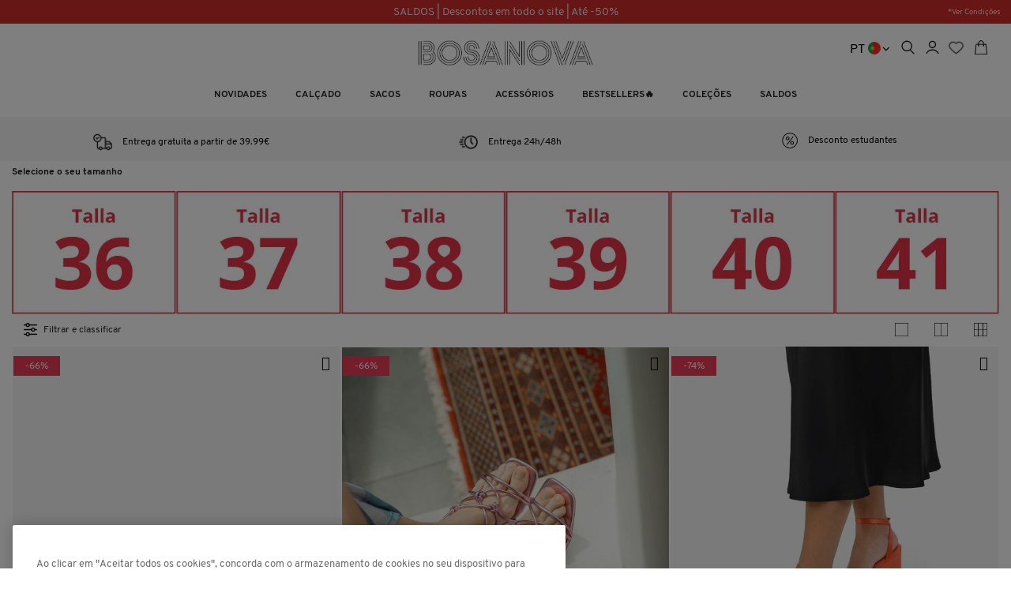

--- FILE ---
content_type: text/html; charset=UTF-8
request_url: https://www.bosanova.es/pt/outlet/sandalias.html
body_size: 49434
content:
<!doctype html>
<html class="use-header1" lang="pt">
<head >
    <script>
	var BASE_URL = WEB_URL = 'https://www.bosanova.es/pt/';
	var RTL = false;
    var require = {
        "baseUrl": "https://www.bosanova.es/static/version1764771341/frontend/Mgs/bosanova_pt/pt_PT"
    };
        var CATALOG_CHECK = 1;
        </script>
    <meta charset="utf-8"/>
<meta name="title" content="Sandálias de dedo | BOSANOVA | Saldos até -50%"/>
<meta name="description" content="ENVIO EM 24/48h E GRÁTIS A PARTIR DE 39,99€ | Os melhores descontos em sandálias para mulher | Até 70% de desconto em sandálias rasas, cunha, salto, esparto e muito mais na Bosanova."/>
<meta name="keywords" content="sandálias para mulheres, sandálias de cunha, sandálias com desconto, descontos bosanova, bosanova chollazos, venda sandálias esparto"/>
<meta name="robots" content="INDEX,FOLLOW"/>
<meta name="viewport" content="width=device-width, initial-scale=1.0, maximum-scale=5.0"/>
<title>Sandálias de dedo | BOSANOVA | Saldos até -50%</title>

<script  type="text/javascript"  src="https://www.bosanova.es/static/version1764771341/_cache/merged/75d0c2db1a5002906f18aac0d5a66be5.min.js"></script>
<link  rel="canonical" href="https://www.bosanova.es/pt/outlet/sandalias.html" />
<link  rel="icon" type="image/x-icon" href="https://media.bosanova.es/media/favicon/stores/4/favicon-128.png" />
<link  rel="shortcut icon" type="image/x-icon" href="https://media.bosanova.es/media/favicon/stores/4/favicon-128.png" />
<meta name="google-site-verification" content="kSUBRySfkgk7i_H6ytJpruZeXybhBrrK9ZR4V1aiBB4" /><script>    <!-- NO Pixel ID is configured, please goto Admin -->
<script>
console.log(
    'No Meta pixel is configured, please log in as a admin and then visit Stores -> Meta -> Setup -> Get Started'
);
</script>

<style type="text/css" data-type="criticalCss">
    @charset "UTF-8";.fa,[class*=" pe-7s-"],[class^=pe-7s-]{-webkit-font-smoothing:antialiased;-moz-osx-font-smoothing:grayscale}[class*=" pe-7s-"],[class^=pe-7s-],button{text-transform:none;text-transform:none}@-ms-viewport{width:device-width}.middle-footer h6{margin-bottom:15px;font-weight:600}.form-control,.header .search-close i,.header:not(.header6):not(.header7) .navigation .nav-main-menu>li.show-only-mobile,.minicart-wrapper .close-minicart button i,.nav>li,.nav>li>a,.product-info-main .product-add-form .actions button span,.tab-content>.active,footer,header,main,nav,section{display:block}.col-lg-12,.col-lg-3,.col-lg-4,.col-lg-9,.col-md-12,.col-md-3,.col-md-4,.col-md-6,.col-md-9,.col-sm-12,.col-sm-4,.col-sm-5,.col-sm-6,.col-sm-7,.col-sm-8,.col-xs-12,.col-xs-6{position:relative;min-height:1px;padding-right:15px;padding-left:15px}.margin-bottom5{margin-bottom:5px}.margin-bottom30,.products-grid .product-item-info{margin-bottom:30px}.product.media,body.cms-index-index footer.footer{margin-top:0!important}.h1,h3,h5,h6{font-weight:600;margin:0;color:#222;line-height:1.428;letter-spacing:.5px}.no-padding{padding:0!important}body.cms-index-index .message>div{margin:15px 0 0}.footer{margin-top:70px}.footer .top-footer{background-color:#000;color:#fff;padding:40px 0}.icon-service .icon{color:#000;font-size:59px;display:block;vertical-align:bottom;line-height:100%;width:100%;text-align:center}.icon-service .text{vertical-align:top}.icon-service .text h6{font-size:14px;text-align:center;font-weight:700;padding:10px 5px;margin:0 auto}.icon-service .text p{color:#000;text-align:center;margin:0 auto;padding:2px 55px}@media (min-width:992px) and (max-width:1199px){.bg-white-search{top:158px}.header .search-form .form-search .form.minisearch{margin-top:157px;padding:0}.mini-search-span{top:9px;left:5px}.icon-service .text p{padding:2px 15px}}@media (max-width:767px){.bg-white-search{height:40px}.header .search-form .form-search .form.minisearch button{position:absolute;left:23px;margin-top:8px}.header .search-form .form-search .form.minisearch input#search{width:calc(85% - 60px);left:81px}.header .mobile-item-col.first-column{width:51px;padding:0 8px}.header .table-icon-menu>div{padding:14px 6px 3px 0}.header .logo-header .logo{min-height:45px;margin:2px 0;justify-content:left;-webkit-box-align:left;-webkit-align-items:left}.header .logo img{max-height:45px;max-width:200px}.hidden-lg.col-md-4.col-sm-4.logo-header.mobile-item-col{padding:0}.minicart-wrapper .block-minicart{width:270px}.header .mobile-item-col{float:left;width:calc((100%/2) - 27px)}#maincontent.container{padding-right:5px;padding-left:5px}.product-detail-infomation{margin-top:5px}.barra-informativa .content{padding:15px 10px 16px;min-height:65px}}.cms-index-index #maincontent{padding:0;width:100%}.carrusel-mobile>div>div>div>div>div:first-child>p,.carrusel-mobile>div>div>div>div>div:nth-child(2)>p,.cms-index-index #maincontent>.row,.message p,body,ol,ul{margin:0}*,.cms-index-index #maincontent>.row>.main,div.row.product-detail-infomation-sticky-parent>div:first-child,td{padding:0}.panel-block-row{padding-left:7px;padding-right:7px}.carrusel-mobile{display:none}.prensa{margin-top:20px}#cookie-status{position:absolute}.h1,h1,h2,h3,h6{font-family:inherit;font-weight:500;line-height:1.1;color:inherit}h6{margin-top:10px;margin-bottom:10px;font-size:12px;font-family:Overpass}.clearfix:after{content:" "}.swatch-opt{margin:20px 0}button{-webkit-appearance:button;overflow:visible;-webkit-appearance:button}.page-layout-1column,body{overflow-x:hidden}table{border-spacing:0;border-spacing:0;border-collapse:collapse;background-color:transparent}*,:after,:before{-webkit-box-sizing:border-box;-moz-box-sizing:border-box;box-sizing:border-box}button,input{font-family:inherit;font-size:inherit;line-height:inherit}@media (min-width:768px){.col-sm-12,.col-sm-4,.col-sm-5,.col-sm-6,.col-sm-7{float:left}.col-sm-6{width:50%}.show-only-desktop{display:block}.table-icon-menu.pull-right{margin-top:5px}.mega-menu-content .row{-webkit-column-width:202px;-moz-column-width:202px;o-column-width:202px;-ms-column-width:202px;column-width:202px}.container{width:750px}.col-sm-12{width:100%}.col-sm-7{width:58.33333333%}.col-sm-5{width:41.66666667%}.col-sm-4{width:33.33333333%}}@media (min-width:992px){.col-md-12,.col-md-3,.col-md-4,.col-md-6{float:left}.col-md-6{width:50%}.col-md-3{width:25%}.container{width:970px}.col-md-12{width:100%}.col-md-4{width:33.33333333%}}.dropdown-menu{-webkit-background-clip:padding-box}.media{overflow:hidden;zoom:1;margin-top:15px}@media (min-width:768px) and (max-width:991px){.visible-sm{display:block!important}}@media (min-width:1200px){.col-lg-12,.col-lg-3,.col-lg-4,.mega-menu-content .empty,.mega-menu-content .full{float:left}.col-lg-3{width:25%}.header:not(.header6):not(.header7) .navigation .nav-main-menu{display:table;margin:0 auto;position:relative}.header:not(.header6):not(.header7) .navigation .nav-main-menu>li{display:table-cell;vertical-align:middle;float:none;font-family:Overpass;font-weight:700}.header:not(.header6):not(.header7) .navigation .nav-main-menu>li>a{white-space:nowrap}.header:not(.header6):not(.header7) .navigation .nav-main-menu li>a+.toggle-menu,.header:not(.header6):not(.header7) .navigation .nav-main-menu>li>a .icon-next,.hidden-lg{display:none!important}.header:not(.header6):not(.header7) .navigation .nav-main-menu li,.header:not(.header6):not(.header7) .navigation .nav-main-menu li.mega-menu-fullwidth>ul.dropdown-menu ul li>a>span{position:relative}.header:not(.header6):not(.header7) .navigation .nav-main-menu li>ul.dropdown-menu a{color:#000;background:0 0!important}.header:not(.header6):not(.header7) .navigation .nav-main-menu li>.dropdown-menu{left:0;opacity:0;position:absolute;top:100%;visibility:hidden;z-index:100;display:block!important;padding:0;border-radius:0;-webkit-border-radius:0;-moz-border-radius:0;-o-border-radius:0;box-shadow:none;background-color:#fff;min-width:250px;margin:0;border:none;transform:translateY(20px);-webkit-transform:translateY(20px);-moz-transform:translateY(20px);-o-transform:translateY(20px)}.header:not(.header6):not(.header7) .navigation .nav-main-menu li li>a{display:block;font-size:12px;padding:12px 15px 8px;line-height:1.75}.header:not(.header6):not(.header7) .navigation .nav-main-menu li li>ul>li>a{font-weight:400}.header:not(.header6):not(.header7) .navigation .nav-main-menu li.mega-menu-fullwidth{position:static!important}.header:not(.header6):not(.header7) .navigation .nav-main-menu li.mega-menu-fullwidth>ul.dropdown-menu{left:0;right:0;padding:14px 14px 16px}.header:not(.header6):not(.header7) .navigation .nav-main-menu li.mega-menu-fullwidth>ul.dropdown-menu .mega-menu-sub-title{font-size:12px;color:#000;font-weight:700}.header:not(.header6):not(.header7) .navigation .nav-main-menu li.mega-menu-fullwidth>ul.dropdown-menu ul{position:static;left:auto;right:auto;top:auto;border:none;box-shadow:none;transform:none;-webkit-transform:none;-moz-transform:none;-o-transform:none;opacity:1;visibility:inherit;background-color:transparent;text-transform:none}.header:not(.header6):not(.header7) .navigation .nav-main-menu li.mega-menu-fullwidth>ul.dropdown-menu ul li>a{padding:2px 0}.header:not(.header6):not(.header7) .navigation .nav-main-menu li.mega-menu-fullwidth:not(.menu-2columns)>ul.dropdown-menu{width:768px;left:87%;right:auto;margin-left:-585px}.header:not(.header6):not(.header7) .navigation .nav-main-menu li>ul.sub-menu,.visible-lg{display:block!important}.container{width:1170px}.col-lg-12{width:100%}.col-lg-4{width:33.33333333%}body.wide .container{width:1200px}.mega-menu-content .row{display:contents}#main-Menucontent .dropdown-menu .grid{display:grid;grid-auto-columns:1fr;grid-auto-flow:column}.dropdown-menu .sub-menu.grid .full.seeAll{display:none}}[class*=" pe-7s-"],[class^=pe-7s-]{speak:none}.h1,h1,h2,h3{font-family:inherit;font-weight:600;margin:0;color:#222;line-height:1.428;letter-spacing:.5px}.category-product-filter-categories .block-categories-filter,.footer .middle-footer a,.price-box .price,a{color:#000}.h1,h1{font-size:48px}h2{font-size:36px}#mgs-ajax-loading,#search_mini_form>button,.amasty-xsearch-preload,.barra-informativa .content.show-only-desktop,.bottom-pagination .toolbar .modes,.bottom-pagination .toolbar .toolbar-sorter.sorter,.bottom-pagination .total-products-page,.catalog-category-view .page-title-wrapper,.category-product-actions .filter-toggle,.category-product-actions .total-products-page,.collapse,.header .table-icon-menu>div.show-only-desktop,.minicart-wrapper .action.showcart>.counter.qty .counter-label,.minicart-wrapper.minicart-wrapper--dropdown .close-minicart,.no-display,.page-title-wrapper.product,.preloader .status,.product-detail-infomation .product.info.detailed .product-data-items-menu,.product.media .vertical-gallery #vertical-thumbnail-wrapper,.show-only-desktop,.tab-content>.tab-pane,.toolbar .pages,div#amasty-xsearch-preload,span.counter.qty.empty{display:none}.price-box .old-price{margin-right:8px;float:left;vertical-align:middle}.price-box .old-price .price{color:#000;text-decoration:line-through;font-weight:100}.message>*{-webkit-border-radius:5px}.breadcrumbs .items:after,.minicart-wrapper:after{content:""}.breadcrumbs .items>li+li:before{content:"\f105"}.product-info-main h2{font-size:13px;font-weight:unset;font-family:Overpass,arial,tahoma;line-height:22px}.product-detail-infomation .product-name{font-size:14px;margin-bottom:15px;font-weight:600}.product-detail-infomation .product.info.detailed{margin-top:16px}.product-info-main .product-add-form .box-tocart{margin-top:23px}.block.filter .block-content.filter-content .filter-options:after,.box-tocart .fieldset:after,.breadcrumbs .items:after,.minicart-wrapper:after,.product-info-main .product-add-form .actions:after,.product-info-main .product-add-form .box-tocart:after,.toolbar .pages .pagination:after{content:"";display:table;clear:both}.product-info-main .product-add-form .actions{display:inline-block;margin-bottom:10px;vertical-align:top;width:100%}.product-info-main .product-add-form .actions button{height:40px;width:40px;background-color:#fff;border:1px solid #e6e6e6;color:#6c6c6c;font-size:18px;text-align:center;border-radius:50%;line-height:40px;box-shadow:none;float:left}#barra-blue .mid,.product-info-main{font-size:14px}.product-info-main .price-box .old-price{margin-top:-6.3px;color:#9d9d9c;font-weight:400}.product-info-main .product-info-price .price-box .price{font-size:15px}.product-info-main .product-add-form{margin-bottom:10px}.product-add-form .product-options-wrapper{padding-top:18px}.product-add-form .product-options-wrapper .swatch-opt{margin-bottom:21px;margin-top:0}.product.info.detailed{clear:both;margin-bottom:4px;margin-top:25px}.product-data-items-menu{display:table;margin:0 auto 25px}.product-data-items-menu .data.item.title{display:table-cell;vertical-align:middle}.product-data-items-menu .data.item.title .data.switch{height:40px;line-height:40px;border:1px solid transparent;padding:0 25px;font-size:14px;font-weight:600;display:block;border-radius:40px;-webkit-border-radius:40px;-moz-border-radius:40px;-o-border-radius:40px}.product-data-items-content .title-accordion.accordion-staticblock_te_ayudamos{border-bottom:1px solid #dedede}.product-data-items-content .title-accordion:after{content:"+"}.product-data-items-content .title-accordion.active:after{content:"-";content:"\e682"}.product.media .vertical-gallery{display:-webkit-box;display:-ms-flexbox;display:flex}.product.media .vertical-gallery #vertical-thumbnail-wrapper{width:70px}.product.media .vertical-gallery .owl-carousel.gallery-vertical{padding-left:25px}.catalog-product-view .product.media{position:relative;min-height:600px}.dropdown,.dropdown.dropdown-toplinks.show-only-desktop,.message>*,.minicart-wrapper,.nav>li,.nav>li>a,.pagination>li>a,.product-detail-media,ul.list-icon li{position:relative}.product-info-main .product-add-form .tocart{margin-right:10px}.catalog-product-view .product.media .vertical-gallery .owl-carousel.gallery-vertical,.column-no-padding-left{padding-left:0}#sizechartlightbox img,.block.filter .block-content.filter-content .filter-options-content .mgs-filter-item-checkbox,.catalog-product-view .product-info-price,.col-xs-12,.product.media .vertical-gallery .owl-carousel.gallery-vertical{width:100%}.catalog-product-view div#sizeChartPopupMain{text-align:right;margin-bottom:14px;text-decoration:underline;display:none}.product-info-main .product-add-form .box-tocart>.fieldset{float:left;width:86%}.price-box .price-label,.visible-lg,.visible-sm{display:none!important}.product-info-main .price-box .old-price .price{color:#9d9d9c;font-size:15px;font-weight:500;line-height:39px}.category-product-filter-categories .inexpansive,.category-product-filter-categories .seeAll,.product-info-main .price-box .price,b,dt,strong{font-weight:700}.product-info-main .product-add-form .actions.action-add-to{margin-left:0;width:14%!important;float:right}.product-info-main .product-add-form .actions button.tocart{line-height:40px;font-weight:600;text-transform:uppercase;font-size:13px;width:100%;padding:5px 15px;background-color:#1d1d1b;border:1px solid #1d1d1b;color:#fff;border-radius:0;-webkit-border-radius:0px;-moz-border-radius:0;-o-border-radius:0;text-align:left;height:50px;border-right:1px solid #fff}.product-info-main .product-add-form .actions button.towishlist{height:50px;width:100%;background-color:#1d1d1b;border:1px solid #1d1d1b;color:#fff;border-radius:0;-webkit-border-radius:0px;-moz-border-radius:0;-o-border-radius:0;line-height:50px;box-shadow:none;float:left}.row.block-products-info div img{margin-right:11px}.row.block-products-info div{display:flex}.row.block-products-info p{color:#1d1d1b;margin-bottom:26px;font-size:13px;line-height:19px;margin-top:2px}.row.block-products-info{margin-top:25px;display:block}.product-detail-infomation h3{margin-top:22px;font-size:12px;margin-bottom:15px}.price,.price-box .price{font-weight:inherit}@media (min-width:768px){.barra-informativa .content.show-only-desktop,.header .table-icon-menu>div.show-only-desktop,.product.media .vertical-gallery #vertical-thumbnail-wrapper,.show-only-desktop{display:block}.product.media .vertical-gallery .owl-carousel.gallery-vertical{width:calc(100% - 70px);padding-left:25px}.item-image-thumbnail{padding-left:85px}.product-info-main{margin-left:40px;max-width:410px}.catalog-product-view .product.media .vertical-gallery .owl-carousel.gallery-vertical{padding-left:15px}.catalog-product-view .product-info-price{margin-top:20px;margin-bottom:5px}.table-icon-menu.pull-right{margin-top:5px}.barra-informativa .content.show-only-mobile,.show-only-mobile{display:none}}@media (max-width:600px){.catalog-product-view .product.media{min-height:60vh}}@media (max-width:480px){.header .search-form .form-search .form.minisearch button{left:9px}.form div#search_autocomplete.search-autocomplete{max-width:100%;max-height:fit-content;left:0;box-shadow:none}.form .search-autocomplete{max-width:93vw}.catalog-product-view .product.media{min-height:36vh}}@media (max-width:800px){.panel-block-row:nth-child(2) p,.panel-block-row:nth-child(2) p a{color:#000}.carrusel-mobile{display:block}.carrusel-desktop{display:none;margin-top:0}.prensa p{font-size:22px}.header .search-form .form-search .form.minisearch button.search-close{font-size:35px;top:-18px!important;right:-5px!important}.bg-white-search{height:50px}#barra-blue .mid{font-size:14px}.mid.desktop{display:none}}#lightbox-sizes img{max-width:900px}@media (max-width:1199px){.header .search-form .form-search .form.minisearch{margin-top:144px}.bg-white-search{top:158px}.form #search_autocomplete.search-autocomplete{top:39px;left:0}.none-in-mobile{display:none}.header:not(.header6):not(.header7) .nav-main-menu .dropdown-menu{width:auto!important;padding:0;margin:0;position:static;float:none;background:0 0;border-radius:0;-webkit-border-radius:0;-moz-border-radius:0;-o-border-radius:0;border:none;box-shadow:none}.header:not(.header6):not(.header7) .nav-main-menu a .icon-next{display:none!important}.header:not(.header6):not(.header7) .nav-main-menu li{position:relative;float:none!important}.header:not(.header6):not(.header7) .nav-main-menu li>a{display:block;padding:5px 15px!important;color:#575757;font-size:14px;font-family:Overpass;font-weight:700}.header:not(.header6):not(.header7) .nav-main-menu li>a+.toggle-menu{width:100%;position:absolute;right:0;text-align:right;line-height:35px;padding-right:10px;top:0}.header:not(.header6):not(.header7) .nav-main-menu li>a+.toggle-menu a{color:#575757;width:100%;display:block}.header:not(.header6):not(.header7) .nav-main-menu li>ul.dropdown-menu,.header:not(.header6):not(.header7) .nav-main-menu li>ul.sub-menu{display:none;padding-left:10px!important}.header:not(.header6):not(.header7) .nav-main-menu li>ul>li>a{font-weight:400}.header:not(.header6):not(.header7) .nav-main-menu .row{margin:0}.dropdown-menu .sub-menu.grid .full.seeAll{padding:5px 15px!important;font-family:Overpass;font-weight:700}.dropdown-menu .sub-menu.grid .full.seeAll a{color:#575757}.header:not(.header6):not(.header7) .megamenu-content{height:100%;overflow:auto;position:fixed;width:calc(100% - 54px);max-width:400px;background-color:#fff;z-index:1000;padding:0;left:-400px;top:0;bottom:0}.header:not(.header6):not(.header7) .megamenu-content .nav-tabs{border:none}.header:not(.header6):not(.header7) .megamenu-content .nav-tabs>li{width:calc(100%/2);text-align:center;margin:0}.header:not(.header6):not(.header7) .megamenu-content .nav-tabs>li+li{border-left:1px solid rgba(255,255,255,.3)}.header:not(.header6):not(.header7) .megamenu-content .nav-tabs>li>a{background:#222;padding:15px 0;display:block;border-radius:0;-webkit-border-radius:0;-moz-border-radius:0;-o-border-radius:0;margin:0;font-weight:600;color:#fff;border:none!important}.header:not(.header6):not(.header7) .megamenu-content .nav-tabs>li.active>a{background-color:#fff;color:#272727}.header:not(.header6):not(.header7) .megamenu-content .top-links{text-align:left;margin:0}.header:not(.header6):not(.header7) .megamenu-content .top-links li{width:100%}.header:not(.header6):not(.header7) .megamenu-content .top-links li a:not(.no-display){border-bottom:1px solid #e3e3e3;color:#575757;display:block;padding:10px 15px;font-size:14px}.header:not(.header6):not(.header7) .navigation .nav-main-menu>li.show-only-mobile{display:block}.header:not(.header6):not(.header7) .nav-main-menu li.level1 a{border-bottom:1px solid #fff}}@media (max-width:767px){.header .mobile-item-col .action.nav-toggle{margin-top:0}.search-form .minisearch .bg-white-search .search-line{margin-top:31px;width:96%}.bg-white-search{height:40px}.header .search-form .form-search .form.minisearch button{position:absolute;left:23px;margin-top:8px}.header .search-form .form-search .form.minisearch input#search{width:calc(85% - 60px);left:81px}.header .mobile-item-col.first-column{width:51px;padding:0 8px}.header .table-icon-menu>div{padding:14px 6px 3px 0}.header .logo-header .logo{min-height:45px;margin:2px 0;justify-content:left;-webkit-box-align:left;-webkit-align-items:left}.header .logo img{max-height:45px;max-width:200px}.breadcrumbs{display:none}.hidden-lg.col-md-4.col-sm-4.logo-header.mobile-item-col{padding:0}.minicart-wrapper .block-minicart{width:270px}.header .mobile-item-col{float:left;width:calc((100%/2) - 27px)}#maincontent.container{padding-right:5px;padding-left:5px}.product-data-items-menu{display:none!important}.product-detail-infomation{margin-top:5px}.barra-informativa .content{padding:15px 10px 16px}}@media (min-width:1200px){.table-icon-menu.pull-right{margin-top:10px}.use-header1 .search-form .form-search{transform:translateY(-20%)}.header .search-form .form-search .bg-white-search{height:50px}.header .search-form .form-search .mini-search-span{font-size:16px;font-weight:700;padding-top:2px}.header .search-form .form-search .form.minisearch input#search{padding:7px 0 0 5px}.header .search-form .form-search .form.minisearch button.search-close{top:-11px!important}.header:not(.header6):not(.header7) #main-Accountcontent,.header:not(.header6):not(.header7) .megamenu-content .nav.nav-tabs{display:none!important}.header:not(.header6):not(.header7) #main-Menucontent{display:block!important}.barra-informativa .content.show-only-mobile,.header:not(.header6):not(.header7) .navigation .nav-main-menu>li.show-only-mobile{display:none}#mobile-menu-69-1 li{padding:0 10px}}@media (max-width:480px){.header .search-form .form-search .form.minisearch button{left:9px}.form div#search_autocomplete.search-autocomplete{max-width:100%;max-height:fit-content;left:0;box-shadow:none}.form .search-autocomplete{max-width:93vw}.breadcrumbs{display:none}}@media (min-width:801px){.mid.mobile,.search-form .minisearch .bg-white-search .search-line{display:none}.conditions{margin-top:-26px}#barra-blue{padding:2px 0}.panel-block-row:nth-child(2) p,.panel-block-row:nth-child(2) p a{color:#000}.desktop-top{margin-top:-3px}.prensa p{font-size:25px}.prensa img{width:85%;margin:0 auto}}.mgs-gdpr-popup .styles-table-24 td,.styles-table-24 td{border:1px solid #868686;padding:14px;font-size:12px}.catalog-product-view .product-detail-media{position:relative;width:calc(100% + 20px);margin-left:-15px}.catalog-product-view div.row.product-detail-infomation-sticky-parent{margin:0 auto;width:calc(100% + 15px)}.price,.price-box .price,h1,h2,h3,h5{font-family:Overpass}.catalog-product-view .lazy-loading-img .page-main>div.row,.header .dropdown-switcher .dropdown-menu li.switcher-option>a img{margin-right:0}dl,hr{margin-bottom:20px}.dropdown-menu,.list-inline,.nav,ol,ul{list-style:none}.fullscreen-slider .owl-carousel{height:100%;position:relative}.fullscreen-slider .owl-carousel div:not(.owl-controls):not(.slide-text){height:100%}.swatch-option{min-width:22px;height:22px;float:left;margin:5px 6px 0 0;text-align:center;position:relative;overflow:hidden;font-size:13px;text-overflow:ellipsis;border-radius:50%}.clearfix:after{content:" ";visibility:hidden;height:0}.swatch-option-link-layered{position:relative;margin:0!important;padding:0!important;width:58px;display:block;float:left;height:58px}.breadcrumbs .items>li a,.nav-main-menu a{color:#222}.owl-carousel{position:relative;display:none;width:100%;z-index:1}.mfp-bg,.mfp-wrap{top:0;width:100%;height:100%;position:fixed;left:0}@media all and (min-width:768px){html{height:auto!important}}.mfp-bg{z-index:1042;overflow:hidden;background:#0b0b0b;opacity:.8}.dropdown-menu,.form-control,.header,.img-thumbnail,.nav-tabs>li.active>a,.pagination>li>a{background-color:#fff}.mfp-wrap{-webkit-backface-visibility:hidden;z-index:1043;outline:0!important;-webkit-backface-visibility:hidden}button::-moz-focus-inner{padding:0;border:0}html{font-family:sans-serif;-webkit-text-size-adjust:100%;-ms-text-size-adjust:100%}.h1,button,h3,h5,input{font-family:inherit}a{background:0 0;text-decoration:none}img{border:0;vertical-align:middle}hr{height:0;-webkit-box-sizing:content-box;-moz-box-sizing:content-box;box-sizing:content-box}button,input{margin:0;font:inherit;color:inherit}button::-moz-focus-inner,input::-moz-focus-inner{padding:0;border:0}input{line-height:normal}input[type=checkbox]{-webkit-box-sizing:border-box;-moz-box-sizing:border-box;box-sizing:border-box;padding:0;margin:4px 0 0;line-height:normal}html{font-size:10px}button,input{font-size:inherit;line-height:inherit}.dropdown-menu>li>a,.form-control,.img-thumbnail,.nav-tabs>li>a,.pagination>li>a,dd,dt{line-height:1.42857143}.img-responsive{display:block;max-width:100%;height:auto}.img-thumbnail{display:inline-block;max-width:100%;height:auto;padding:4px;border:1px solid #ddd;border-radius:4px}hr{margin-top:20px;border:0;border-top:1px solid #eee}p{margin:0 0 10px}.page-header{padding-bottom:9px;margin:40px 0 20px;border-bottom:1px solid #eee}.block.filter .block-content.filter-content .filter-options-item:last-child,ol ul,ul ul,ul.list-icon li:last-child{margin-bottom:0}.list-inline{padding-left:0;margin-left:-5px}div#accordion-footer,dl{margin-top:0}dd{margin-left:0}.container,.container-fluid{padding-right:15px;padding-left:15px;margin-right:auto;margin-left:auto}.breadcrumbs .items>li,.col-xl-10,.col-xs-12,.col-xs-6{float:left}.col-xs-6{width:50%}.form-control{width:100%;height:34px;padding:6px 12px;font-size:14px;color:#555;background-image:none;border:1px solid #ccc;border-radius:4px;-webkit-box-shadow:inset 0 1px 1px rgba(0,0,0,.075);box-shadow:inset 0 1px 1px rgba(0,0,0,.075)}.form-control::-moz-placeholder{color:#777;opacity:1}.form-control:-ms-input-placeholder{color:#777}.form-control::-webkit-input-placeholder{color:#777}.dropdown-menu{position:absolute;top:100%;left:0;z-index:1000;display:none;float:left;min-width:160px;padding:5px 0;margin:2px 0 0;font-size:14px;text-align:left;-webkit-background-clip:padding-box;background-clip:padding-box;border:1px solid rgba(0,0,0,.15);border-radius:4px;-webkit-box-shadow:0 6px 12px rgba(0,0,0,.175);box-shadow:0 6px 12px rgba(0,0,0,.175)}.dropdown-menu>li>a{display:block;padding:3px 20px;clear:both;font-weight:400;color:#333;white-space:nowrap}.nav{padding-left:0;margin-bottom:0}.nav>li>a{padding:10px 15px}.nav-tabs{border-bottom:1px solid #ddd}.nav-tabs>li{float:left;margin-bottom:-1px}.nav-tabs>li>a{margin-right:2px;border:1px solid transparent;border-radius:4px 4px 0 0}.nav-tabs>li.active>a{color:#555;border:1px solid #ddd;border-bottom-color:transparent}.pagination{display:inline-block;padding-left:0;margin:20px 0;border-radius:4px}.pagination>li{display:inline}.pagination>li>a{float:left;padding:6px 12px;margin-left:-1px;color:#428bca;text-decoration:none;border:1px solid #ddd}.pagination>li:first-child>a{margin-left:0;border-top-left-radius:4px;border-bottom-left-radius:4px}.pagination>li:last-child>a{border-top-right-radius:4px;border-bottom-right-radius:4px}.clearfix:after,.clearfix:before,.container-fluid:after,.container-fluid:before,.container:after,.container:before,.nav:after,.nav:before,.row:after,.row:before{display:table;content:" "}.clearfix:after,.container-fluid:after,.container:after,.nav:after,.row:after{clear:both}.pull-right{float:right!important}.fa,[class*=" pe-7s-"],[class^=pe-7s-]{display:inline-block;-moz-osx-font-smoothing:grayscale}.fa{text-rendering:auto;font:14px/1 FontAwesome;font-size:inherit;text-rendering:auto}.message>:before,[class*=" pe-7s-"],[class^=pe-7s-]{-webkit-font-smoothing:antialiased;speak:none}.fa-plus:before{content:"\f067"}.fa-angle-down:before{content:"\f107"}[class*=" pe-7s-"],[class^=pe-7s-]{font-family:Pe-icon-7-stroke;font-style:normal;font-weight:400;font-variant:normal;line-height:1}.pe-7s-close:before{content:"\e680"}.pe-7s-search:before{content:"\e618"}.pe-7s-mail:before{content:"\e639"}.pe-7s-like:before{content:"\e642"}#maincontent{min-height:400px}body{color:#000;font-style:normal;line-height:1.75;font-size:12px}.message>:before,label{font-weight:400;display:inline-block}h3{font-size:24px}h5{font-size:18px}label{max-width:100%;font-size:13px;color:#5f5f5f;padding:0;margin:0 0 9px;text-align:left;line-height:inherit}::-webkit-input-placeholder{color:#c1c1c1}:-moz-placeholder{color:#c1c1c1}::-moz-placeholder{color:#c1c1c1}:-ms-input-placeholder{color:#c1c1c1}input:-webkit-autofill{-webkit-box-shadow:0 0 0 1000px #fff inset}#search::-webkit-input-placeholder{color:#fff;opacity:1}#search::-moz-placeholder{color:#fff;opacity:1}input[type=text]{background:#fff;border:1px solid #ccc;box-sizing:border-box;border-radius:0;-webkit-border-radius:0;-moz-border-radius:0;-o-border-radius:0;font-size:13px;height:40px;line-height:36px;padding:0 10px;vertical-align:baseline;width:100%;color:#000;box-shadow:none!important}input::-webkit-inner-spin-button,input::-webkit-outer-spin-button{-webkit-appearance:none}.message>*{padding:12px 20px 12px 45px;display:block;font-size:14px;border-radius:5px;-webkit-border-radius:5px;-moz-border-radius:5px;-o-border-radius:5px;margin:0 0 15px}.message>:before{font-size:24px;line-height:24px;font-family:FontAwesome;vertical-align:middle;overflow:hidden;left:0;width:45px;position:absolute;text-align:center;top:50%;transform:translateY(-50%);-webkit-transform:translateY(-50%);-moz-transform:translateY(-50%);-o-transform:translateY(-50%)}.header .mobile-item-col .action.nav-toggle img{max-width:25px;margin-top:8px;margin-left:4px}.search-autocomplete{display:none;position:absolute;z-index:3;right:15px;left:15px;width:auto!important;top:100%}.footer .middle-footer p{margin-bottom:1.3em;line-height:27px;margin-top:20px}.footer .middle-footer ul.menu li{margin-bottom:18px;line-height:13px}.footer .middle-footer ul.list-icon li{padding-left:33px;margin-bottom:18px}.footer .middle-footer ul.list-icon li .icon{font-weight:500}ul.list-icon li{padding-left:30px;margin-bottom:18px}ul.list-icon li .icon{font-size:24px;font-weight:700;position:absolute;left:0;top:0}.minicart-wrapper .action.showcart{white-space:nowrap;text-decoration:none;position:relative;color:#000;display:block;line-height:1;margin-top:-1.5px}.minicart-wrapper .action.showcart>.counter.qty{color:#fff;background-color:#222;text-align:center;white-space:normal;position:absolute;height:20px;min-width:20px;font-size:12px;line-height:22px;left:14px;top:-10px;border-radius:50%;-webkit-border-radius:50%;-moz-border-radius:50%;-o-border-radius:50%}.minicart-wrapper .block-minicart{background:#fff;top:0;bottom:0;width:320px;left:auto;right:-320px;position:fixed;z-index:999;opacity:0}.minicart-wrapper .close-minicart{font-size:16px;line-height:50px;letter-spacing:2px;text-transform:uppercase;background:#000;color:#fff;text-align:center;font-weight:600;position:relative}.minicart-wrapper .close-minicart button{position:absolute;left:8px;top:0;bottom:0;font-size:40px;background:0 0;border:none;opacity:.8}#switcher-language button.switcher-toggle.dropdown-toggle{font-size:16px;margin-top:-3.5px}.dropdown.dropdown-toplinks.show-only-desktop.languages ul.dropdown-menu a{text-transform:initial}#mainMenu>li.submenu-category.show-only-mobile.static-menu.level0.dropdown>span{top:10px}li.submenu-category.show-only-mobile.static-menu.level0.dropdown{margin-top:15px;border-top:1px solid #ccc;padding-top:10px;padding-bottom:10px;border-bottom:1px solid #ccc}.header{border-bottom:1px solid #fff;top:0;left:0;right:0}.breadcrumbs,.page-title-wrapper{background-color:transparent}.header .dropdown-switcher{float:right;margin-left:14px;position:static}.header .dropdown-switcher .dropdown-menu{margin:0;padding:0;border-radius:0;-webkit-border-radius:0;-moz-border-radius:0;-o-border-radius:0;transform:translateY(20px);-webkit-transform:translateY(20px);-moz-transform:translateY(20px);-o-transform:translateY(20px);border:none;box-shadow:0 0 3px 0 rgba(0,0,0,.1);right:15px;left:auto;font-size:16px;min-width:40px;text-transform:uppercase}.header .dropdown-switcher .dropdown-menu li>a{border-bottom:1px solid #ddd;color:#000;padding:8px 15px;background:0 0;white-space:nowrap}.header .dropdown-switcher .dropdown-menu li>a img{height:auto;margin-right:7px;margin-top:1px;width:16px}.header .dropdown-switcher .switcher-toggle{background:0 0;border:none;box-shadow:none;font-weight:400;padding:5px 0;position:relative;text-transform:uppercase;font-size:13px}.header .dropdown-switcher .switcher-toggle .fa-angle-down{font-size:15px;margin-left:2px;margin-top:1px}.header .table-icon-menu{display:flex;position:relative;z-index:111}.header .table-icon-menu>div{display:table-cell;vertical-align:middle}.header .dropdown-toplinks{position:static}.header .dropdown-toplinks .dropdown-toggle,.header .search-form .actions-search .action-search{background:0 0;border:none;color:#000;font-size:24px;line-height:1;display:block}.header .dropdown-toplinks .dropdown-menu{min-width:0;left:auto;right:-11px;opacity:0;position:absolute;top:100%;visibility:hidden;z-index:100;display:block!important;padding:0;border-radius:0;-webkit-border-radius:0;-moz-border-radius:0;-o-border-radius:0;box-shadow:0 0 3px 0 rgba(0,0,0,.1);background-color:#fff;margin:0;border:none;transform:translateY(20px);-webkit-transform:translateY(20px);-moz-transform:translateY(20px);-o-transform:translateY(20px)}.header .dropdown-toplinks .dropdown-menu li{white-space:nowrap}.header .dropdown-toplinks .dropdown-menu li a:not(.no-display){border-bottom:1px solid #fff;padding:12px 15px 8px;display:block}.header .header-wl a{background:0 0;border:none;color:#000;font-size:24px;line-height:1;display:block;position:relative;margin-top:.5px}.header .search-form .form-search{position:fixed;top:0;left:0;right:0;bottom:0;z-index:9999;opacity:0;visibility:hidden}.header .search-form .form-search .form.minisearch{margin:70px auto 0;padding:15px}.header .search-form .form-search .form.minisearch .input-text{border:0;background:0 0;padding:0;box-shadow:none;letter-spacing:2px}.header .search-form .form-search .form.minisearch button{border:none;background:0 0;float:left;margin-top:5px;margin-left:23px;-webkit-transform:scaleX(-1);-moz-transform:scaleX(-1);transform:scaleX(-1);position:relative;z-index:11}.header .search-close{position:absolute;right:-58px;top:-11px;color:#fff;width:60px;height:60px;background:0 0;border:none;font-size:60px}.header .action.nav-toggle{border:none;background:0 0;padding:5px 0;margin-top:14px}.header .logo-header .logo{display:block;text-align:center;display:-webkit-box;display:-webkit-flex;display:-ms-flexbox;display:flex;justify-content:center;-webkit-box-align:center;-webkit-align-items:center;-ms-flex-align:center;align-items:center;margin:5px 0;min-height:51px}.product-image-photo.img-thumbnail{padding:0 2px 0 0;line-height:1;background:0 0;border:none;min-width:100%;position:absolute;top:0;left:1px;margin:auto!important;display:block;bottom:0;right:0;border-radius:0;-webkit-border-radius:0;-moz-border-radius:0;-o-border-radius:0}.products-grid .product-item-info .product-top{position:relative;overflow:hidden}.products-grid .product-item-info .product-top a.photo{display:block;height:0}.products-grid .product-item-info .product-top a.photo:after{content:"";position:absolute;left:0;right:0;top:0;bottom:0;background-color:#000;opacity:0;visibility:hidden;z-index:3}.products-grid .product-item-info .product-top .actions-link{display:table;position:absolute;top:0;right:0;z-index:3}.products-grid .product-item-info .product-top .actions-link button{background:0 0;font-size:18px;line-height:1;color:#000;border:none;box-shadow:none;padding:12px 14px}.products-grid .product-item-info .product-item-details{padding-top:11px}.products-grid .product-item-info .product-item-details .product-item-name{margin-bottom:6px;line-height:1.1;width:100%;overflow:hidden;text-overflow:ellipsis;white-space:nowrap}.products-grid .product-item-info .product-item-details .product-item-name a{color:#222;font-size:12px;font-weight:400;text-transform:uppercase}.page-title-wrapper{padding:25px 0 23px;text-align:center;position:relative;border-bottom:1px solid #f0f0f0}.page-title-wrapper .h1{color:#000;font-weight:500;font-size:24px;padding:0;border:none;display:block;margin:0;position:relative}.breadcrumbs>.container-fluid{position:relative;z-index:1}.breadcrumbs .items>li+li:before{content:"/";color:#000;font-family:FontAwesome;content:"\f105";padding:0 8px;content:"/"}.breadcrumbs .items li strong{font-weight:400;max-width:180px;text-overflow:ellipsis;white-space:nowrap;overflow:hidden;vertical-align:middle;display:inline-block}.toolbar{display:flex;align-items:center}.toolbar .modes,.toolbar .sorter{-webkit-flex:1;-ms-flex:1;flex:1}.toolbar .sorter{text-align:right;white-space:nowrap}.toolbar .sorter .sorter-options{display:inline-block!important;vertical-align:middle;margin-top:0;margin-bottom:0}.toolbar .pages .pagination{margin:0 auto;display:table;border-radius:0;-webkit-border-radius:0;-moz-border-radius:0;-o-border-radius:0}.toolbar .pages .pagination .item{float:left;padding:0 20px}.toolbar .pages .pagination .item a{text-align:center;line-height:38px;color:#5b5b5b;font-size:14px;float:none;display:block;padding:0;border:none;background:0 0}.toolbar .pages .pagination .item.current a{color:#ec0101}.toolbar .pages .pagination li span{float:none!important}.category-product-actions{margin-bottom:5px;position:relative}.block.filter #narrow-by-list-0{width:calc(100% + 38px);padding:10px 0;margin-left:-18px;margin-bottom:10px}.block.filter .block-content.filter-content .filter-options-content{padding:5px 20px}.block.filter .block-content.filter-content .filter-options-content [type=checkbox]:not(:checked){position:absolute;left:-9999px}.block.filter .block-content.filter-content .filter-options-content [type=checkbox]:not(:checked)+.checkmark:after{position:absolute;left:0;top:-1px;width:5px;height:10px;content:"\f00c";font:14px/1 FontAwesome;opacity:0;-webkit-transform:scale(0);transform:scale(0)}.block.filter .block-content.filter-content .filter-options-content span.checkmark{position:absolute;top:14px;right:0;height:14px;width:14px;background-color:transparent}.block.filter .block-content.filter-content .filter-options-content label.check-label-filter{width:100%;display:block}.block.filter .block-content.filter-content .filter-options-content li{border:none}.block.filter .block-content.filter-content .filter-options-item{margin-bottom:17px}.block.filter .block-content.filter-content .filter-options-item .filter-options-title{font-size:16px;font-weight:400;color:#222;position:relative;display:block;padding:0 20px 12px;margin-bottom:0;border-bottom:1px solid #dedede}.block.filter .block-content.filter-content .filter-options-item .filter-options-title:after{content:"-";font-size:18px;color:#222;position:absolute;right:20px;bottom:11px}.block.filter .block-content.filter-content .filter-options-item .filter-options-title:first-letter {text-transform:capitalize}.block.filter .block-content.filter-content .filter-options-item .filter-options-content ol.items .item{border-bottom:0 solid #f0f0f0;position:relative;padding:10px 50px 7px 0}.block.filter .block-content.filter-content .filter-options-item .swatch-attribute-options{padding:10px 0 0}.block.filter .block-content.filter-content .filter-options-item .swatch-attribute-options .swatch-option-link-layered .swatch-option{outline:0!important;min-width:25px;margin:0 auto;width:25px;height:25px;float:initial;border:1px solid #f5f5f5}.page-layout-1column .category-product-actions:after{display:table;content:"";clear:both}.page-layout-1column .category-product-actions .toolbar-products{float:right;width:80%}.page-layout-1column .block.filter .block-content.filter-content{transition:.3s;-webkit-transition:.3s;-moz-transition:.3s;-o-transition:.3s;background:#fff;top:0;bottom:0;width:320px;left:0;right:auto;position:fixed;z-index:999;opacity:0;visibility:hidden;transform:translateX(-100%);-webkit-transform:translateX(-100%);-moz-transform:translateX(-100%);-o-transform:translateX(-100%)}.page-layout-1column .block.filter .block-content.filter-content .block-filter-content{padding:20px 20px 0;max-height:calc(100% - 49px);overflow-y:auto;overflow-x:hidden}.product-data-items-content .title-accordion{font-weight:600;color:#000;padding:0 40px 0 17px;position:relative;line-height:40px;height:40px;border-top:1px solid #dedede}.product-data-items-content .title-accordion:after{content:"+";position:absolute;display:block;color:#000;right:0;top:0;width:40px;bottom:0;font-size:25px;text-align:center}.product-data-items-content .data.item.content{padding:17px;color:#1d1d1b}#mgs-ajax-loading .preloader{width:50px;height:50px;position:absolute;margin:auto;top:0;bottom:0;left:0;right:0;z-index:9999}.lazy-loading-img .products-grid .product-item-info .product-top{background-size:100px auto;background-position:center center;background-repeat:no-repeat}.minicart-wrapper.minicart-wrapper--dropdown:after{content:none!important}.minicart-wrapper.minicart-wrapper--dropdown .block-minicart{position:absolute;right:0;top:100%;bottom:auto;box-shadow:0 3px 9px rgba(0,0,0,.3);display:block;opacity:0;visibility:hidden;transform:translateY(20px);-webkit-transform:translateY(20px);-moz-transform:translateY(20px);-o-transform:translateY(20px)}.page-layout-1column .category-product-actions .filter-toggle .title:before{font-family:Pe-icon-7-stroke;content:"\e680";position:fixed;color:#fff;display:block;font-size:45px;left:-50px;line-height:50px;top:0;z-index:1000;opacity:0;visibility:hidden}.products-grid .product-item-info.disable_hover_effect .product-top .actions-link button{transform:scale(1);-webkit-transform:scale(1);-moz-transform:scale(1);-o-transform:scale(1);opacity:1;visibility:visible;color:#000}.header .search-form .form-search .form.minisearch .input-text{position:fixed;left:36px;max-width:55vw;margin:0 auto;text-align:left;color:#000;z-index:11;font-size:17px;border-bottom:0;width:calc(100% - 125px);padding-left:0;right:80px;font-weight:300}.bg-white-search{position:fixed;left:0;right:0;margin:0 auto;text-align:left;z-index:11;font-size:17px;border-bottom:1px solid #f1f1f1;background:#fff;height:38px}.header .search-form .form-search .form.minisearch button.search-close{position:absolute;width:60px;height:60px;background:0 0;border:none;font-size:50px}.header .search-form .form-search .form.minisearch .input-text:before{content:"\e618";font-family:Pe-icon-7-stroke}form.minisearch i.pe-7s-search{font-size:24px;color:#000}@media (min-width:768px) and (max-width:991px){.visible-sm{display:block!important}.product-item.col-sm-4:nth-child(3n+1){clear:left}}.block.filter .block-content.filter-content .filter-options-item input[type=checkbox]{margin-top:3px;vertical-align:top}.breadcrumbs{font-size:11px;padding:15px 0 5px;margin-bottom:10px}.filter-top-category,.top-filter-varops p{font-size:14px;font-weight:700}.product-data-items-content .title-accordion:after{content:"\e688";font-family:Pe-icon-7-stroke;line-height:36px}.header .nav.nav-main-menu>li>a{display:block;background:0 0;position:relative;padding:16px 18px;font-size:12px}.catalog-category-view p{color:#1d1d1b}.product-item-info .show-options-pl{display:flex;font-size:15px;text-align:center}div#accordion-footer .product-data-items-content .title-accordion.collapsed{padding:0 40px 0 47px;border-top:0 solid #dedede;border-bottom:1px solid #dedede}div#accordion-footer .product-data-items-content .title-accordion{padding:0 40px 0 47px;border-top:0 solid #dedede;border-bottom:0 solid #dedede}div#accordion-footer .product-data-items-content .data.item.content{padding:17px 17px 17px 47px}div#accordion-footer .product-data-items-content .title-accordion.collapsed:after{content:"\e688"}div#accordion-footer .product-data-items-content .title-accordion:after{content:"\e682"}.search-form .search-autocomplete{top:185px}.content-filter-aplicar-todo{display:inline;float:right;width:48%;text-align:center;margin:0 auto;padding:0 15px 0 0}.content-filter-aplicar-todo a{padding:17px 10px 13px;display:block;background-color:#000;color:#fff;line-height:11px;border:1px solid #000}.top-filter-varops{background-color:#f9f9f9;width:calc(100% + 38px);margin-left:-18px;padding:12px 17px 1px;margin-top:-19px;margin-bottom:7px;position:relative}.bottom-filter-varops{display:inline;float:left;width:48%;text-align:center;margin:0 auto;padding:0 0 0 15px}.bottom-filter-varops a{padding:17px 10px 13px;display:block;background-color:#fff;color:#4d4d4d;line-height:11px;border:1px solid #4d4d4d}span.text-filtrar{vertical-align:middle;font-size:15px}.content-div-envios h3,.mgs-gdpr-popup h3{font-size:17px;border-bottom:1px solid #d8d7d7}.catalog-category-view .products-grid .product-item-info{padding:0 8px}.total-products-page{text-align:center;margin-top:6px;margin-bottom:-15px}@media (max-width:400px){.product-info-main .product-info-price .price-box .price{font-size:17px}.product-info-main .price-box .old-price .price{font-size:13px;line-height:29px}.header .logo-header .logo img{height:100%;width:141px}}.product-info-price .price-red{color:#e83c55;font-weight:700}.product-info-price .old-price{text-decoration:line-through;padding-right:10px;color:#9d9d9c}.swatch-attribute-options .label-color-swatch{float:left;font-size:8px;text-align:center;width:100%;margin-top:7px}.block.filter .block-content.filter-content .filter-options-item.color .filter-options-content{padding:5px}.catalog-category-view .product-item-info{min-height:150px}.product-item-info .content-48horas{position:absolute;right:9px;bottom:8px}.product-item-info .content-48horas img{width:40px}.content-div-envios h3{font-weight:700;margin-bottom:17px;margin-top:7px;padding:1px 15px 11px}.content-div-envios p,.mgs-gdpr-popup p{margin:0 18px 19px}.content-div-envios img,.mgs-gdpr-popup img{max-width:40px;margin-top:-3px}.barra-informativa .content .row{max-width:1250px;margin:0 auto;text-align:center}.barra-informativa .content .row div:first-child img,.barra-informativa .content .row div:nth-child(2) img,.barra-informativa .content .row div:nth-child(3) img,.barra-informativa .content .row img{padding:0 13px}.barra-informativa .content{background:#f5f5f5;padding:20px 10px 2px}.toolbar-sorter.sorter .sorter-btn{background-color:#fff;color:#000;padding:10px;font-size:13px;border:none}.toolbar-sorter.sorter .sorter-btn i{padding-left:5px}.toolbar-sorter.sorter .sorter-options{float:right;position:relative;display:inline-block}.toolbar-sorter.sorter .sorter-dropdown-content{display:none;position:absolute;background-color:#fff;min-width:160px;overflow:auto;box-shadow:0 2px 5px 0 rgba(0,0,0,.2);right:0;z-index:12;text-align:left}.toolbar-sorter.sorter .sorter-dropdown-content a{color:#000;padding:12px 120px 12px 10px;text-decoration:none;display:block}.language-icon-mobile{float:right;margin-right:10px}.language-icon-mobile-menu{margin-right:4px;margin-bottom:2px}.language-icon-desktop{margin-bottom:4px}.view-es.switcher-option .language-icon-desktop{margin-left:4px;float:right}.table-icon-menu.pull-right{margin-left:-9px}body.wide.width1366.catalog-category-view .container{width:100%;max-width:1920px}.filter-top-category{margin-left:-1px;color:#1d1d1b;background-color:#f9f9f9}.category-product-filter-categories .filter-top-category{text-transform:uppercase}@media (max-width:991px){.category-product-filter-new,.toolbar .sorter{display:none}.category-product-actions{margin-bottom:10px}.category-product-filter-categories .inexpansive,.category-product-filter-categories .seeAll{padding:4px 20px}.filter-top-category{padding:10px 20px}.category-product-filter-categories .filter-categories{padding:0 0 10px}.category-product-filter-categories{margin:-20px -20px 0}}.search-form .minisearch #mini-search-span,.search-form .minisearch #search_autocomplete{position:fixed}.search-form .minisearch .bg-white-search .search-line{height:1px;margin-top:29px;width:97%;background:#2a2a2a}@media (max-width:800px){.header .search-form .form-search .form.minisearch button.search-close{font-size:35px;top:-18px!important;right:-5px!important}.bg-white-search{height:50px}#barra-blue .mid{font-size:14px}.mid.desktop{display:none}}@media (max-width:767px){.product-item.col-xs-6:nth-child(odd){clear:left}.header .mobile-item-col .action.nav-toggle{margin-top:0}.search-form .minisearch .bg-white-search .search-line{margin-top:31px;width:96%}}@media (max-width:425px){.search-form .minisearch .bg-white-search .search-line{width:93%}.header .search-form .form-search .form.minisearch button.search-close{font-size:30px;top:-19px!important;right:-7px!important}}.mgs-gdpr-popup h3{margin-bottom:17px;margin-top:7px;padding:1px 15px 11px}.middle-header-content .visible-lg .logo{text-align:center;margin:10px auto 0;display:block;max-width:240px}.middle-header-content .container-fluid{display:grid}.mobile-item-col.items-user{position:absolute;right:5px}.header .minicart-wrapper .action.showcart>.counter.qty{color:#000;text-align:center;white-space:normal;position:absolute;height:20px;min-width:20px;font-size:12px;line-height:22px;left:23px;top:-3px;background:0 0}.header .dropdown-toplinks.languages .dropdown-menu{right:3px}.header .table-icon-menu .minicart-wrapper{padding-right:6px}.header .mobile-item-col .action.nav-toggle{margin-top:2px;font-size:37px;line-height:11px}.header .table-icon-menu>div{padding:11px 6px 3px 0}.dropdown.dropdown-toplinks.show-only-desktop.languages{padding-right:10px;position:relative}.ico-top-menu{background-image:url('https://www.bosanova.es/pub/media/iconos/iconos-new-menu-2022.png');width:25px;height:25px;background-size:cover;background-position:0 -5px;background-repeat:no-repeat}.ico-top-menu.user-icon{background-position:-25px -5px}.ico-top-menu.whislist-icon{background-position:-50px -5px;width:24.5px;height:24.5px}.ico-top-menu.cart-icon{background-position:-75px -3px}@media (min-width:768px){.mega-menu-content .row{-webkit-column-width:202px;-moz-column-width:202px;o-column-width:202px;-ms-column-width:202px;column-width:202px}.container{width:750px}.col-sm-12,.col-sm-4,.col-sm-8{float:left}.col-sm-12{width:100%}.col-sm-8{width:66.66666667%}.col-sm-4{width:33.33333333%}.table-icon-menu.pull-right{margin-top:5px}.barra-informativa .content.show-only-mobile,.show-only-mobile{display:none}.barra-informativa .content.show-only-desktop,.header .table-icon-menu>div.show-only-desktop,.show-only-desktop{display:block}}@media (min-width:992px){.container{width:970px}.col-md-12,.col-md-3,.col-md-4,.col-md-9{float:left}.col-md-12{width:100%}.col-md-9{width:75%}.col-md-4{width:33.33333333%}.col-md-3{width:25%}.filter-options-content .swatch-option.color{margin:0 auto;width:25px;height:25px;float:initial;border:1px solid #f5f5f5}.category-product-filter{background:#f9f9f9}.bottom-filter-varops{margin-bottom:25px;padding:0}.filter-options-title:first-letter {text-transform:capitalize}.content-filter-aplicar-todo{padding:0}.bottom-filter-varops a,.content-filter-aplicar-todo a,.filter-top-category{padding:10px 0}.category-product-filter-categories .filter-categories{padding:10px 0 25px}.category-product-filter-categories .inexpansive,.category-product-filter-categories .seeAll{padding:4px 0}.filter-options-item label{color:#000}.filter-content .top-filter-varops{padding:0;margin-left:-1px;width:100%}.content-btns-filter-top{position:sticky;width:100%;height:fit-content;bottom:0;background:#f9f9f9;z-index:2}.block-content.filter-content{display:initial}.content-btns-filter-relative{display:flow-root;padding-top:15px}}@media (max-width:991px){body.wide.width1366.catalog-category-view #maincontent.container{min-width:100%;padding-left:5px;padding-right:5px;margin-top:10px}.products.wrapper.grid.products-grid{float:initial}.category-product-actions.desktop,.toolbar .modes{display:none}.catalog-category-view ol.products.list.items.product-items.row{margin-right:-5px;margin-left:-5px}.catalog-category-view .products-grid .product-item-info .product-item-details{padding:11px 8px 0}.catalog-category-view #maincontent.container>div.row .column.main,.catalog-category-view div#product-wrapper,.catalog-category-view li.item.product.product-item-info.product-item{padding:0}.catalog-category-view #maincontent.container>div.row{margin:0}}@media (max-width:1199px){.header:not(.header6):not(.header7) .nav-main-menu .dropdown-menu{width:auto!important;padding:0;margin:0;position:static;float:none;background:0 0;border-radius:0;-webkit-border-radius:0;-moz-border-radius:0;-o-border-radius:0;border:none;box-shadow:none}.dropdown-menu .sub-menu.grid .full.seeAll,.header:not(.header6):not(.header7) .nav-main-menu li>a{padding:5px 15px!important;font-family:Overpass;font-weight:700}.header:not(.header6):not(.header7) .nav-main-menu a .icon-next{display:none!important}.header:not(.header6):not(.header7) .nav-main-menu li{position:relative;float:none!important}.header:not(.header6):not(.header7) .nav-main-menu li>a{display:block;color:#575757;font-size:14px}.header:not(.header6):not(.header7) .nav-main-menu li>a+.toggle-menu{width:100%;position:absolute;right:0;text-align:right;line-height:35px;padding-right:10px;top:0}.header:not(.header6):not(.header7) .nav-main-menu li>a+.toggle-menu a{color:#575757;width:100%;display:block}.header:not(.header6):not(.header7) .nav-main-menu li>ul.dropdown-menu,.header:not(.header6):not(.header7) .nav-main-menu li>ul.sub-menu{display:none;padding-left:10px!important}.header:not(.header6):not(.header7) .nav-main-menu li>ul>li>a{font-weight:400}.header:not(.header6):not(.header7) .nav-main-menu .row{margin:0}.dropdown-menu .sub-menu.grid .full.seeAll a{color:#575757}.header:not(.header6):not(.header7) .megamenu-content{height:100%;overflow:auto;position:fixed;width:calc(100% - 54px);max-width:400px;background-color:#fff;z-index:1000;padding:0;left:-400px;top:0;bottom:0}.header:not(.header6):not(.header7) .megamenu-content .nav-tabs{border:none}.header:not(.header6):not(.header7) .megamenu-content .nav-tabs>li{width:calc(100%/2);text-align:center;margin:0}.header:not(.header6):not(.header7) .megamenu-content .nav-tabs>li+li{border-left:1px solid rgba(255,255,255,.3)}.header:not(.header6):not(.header7) .megamenu-content .nav-tabs>li>a{background:#222;padding:15px 0;display:block;border-radius:0;-webkit-border-radius:0;-moz-border-radius:0;-o-border-radius:0;margin:0;font-weight:600;color:#fff;border:none!important}.header:not(.header6):not(.header7) .megamenu-content .nav-tabs>li.active>a{background-color:#fff;color:#272727}.header:not(.header6):not(.header7) .megamenu-content .top-links{text-align:left;margin:0}.header:not(.header6):not(.header7) .megamenu-content .top-links li{width:100%}.header:not(.header6):not(.header7) .megamenu-content .top-links li a:not(.no-display){border-bottom:1px solid #e3e3e3;color:#575757;display:block;padding:10px 15px;font-size:14px}.header:not(.header6):not(.header7) .navigation .nav-main-menu>li.show-only-mobile{display:block}.header:not(.header6):not(.header7) .nav-main-menu li.level1 a{border-bottom:1px solid #fff}}@media (min-width:992px) and (max-width:1199px){.page-layout-1column .category-product-actions .toolbar-products{width:85%}}@media (max-width:600px){.form .search-autocomplete{left:0}.header .search-form .form-search .form.minisearch{margin-top:190px}.bg-white-search{top:189px}.form #search_autocomplete.search-autocomplete{top:39px;margin:0 auto}}@media (max-width:767px){.product-item-info .content-48horas{bottom:29px}.product-item-info .content-48horas img{width:37px}.catalog-category-view .products-grid .product-item-info{padding:0 4px;min-height:240px}.bg-white-search{height:40px}.header .search-form .form-search .form.minisearch button{position:absolute;left:23px;margin-top:8px}.header .search-form .form-search .form.minisearch input#search{width:calc(85% - 60px);left:81px}.header .mobile-item-col.first-column{width:51px;padding:0 8px}.header .table-icon-menu>div{padding:14px 6px 3px 0}.header .logo-header .logo{min-height:45px;margin:2px 0;justify-content:left;-webkit-box-align:left;-webkit-align-items:left}.header .logo img{max-height:45px;max-width:200px}.breadcrumbs{display:none}.products-grid .product-item-info{margin-bottom:5px}ol.products.list.items.product-items.row{margin-right:0}.hidden-lg.col-md-4.col-sm-4.logo-header.mobile-item-col{padding:0}.minicart-wrapper .block-minicart{width:270px}.header .mobile-item-col{float:left;width:calc((100%/2) - 27px)}.toolbar .pages .pagination .item{padding:0 12px}.column-no-padding-left{padding-left:15px}#maincontent.container{padding-right:5px;padding-left:5px}.product-detail-infomation{margin-top:5px}.barra-informativa .content{padding:15px 10px 16px}}@media (max-width:479px){.product-info-main .price-box .old-price{margin-top:0}.page-layout-1column .category-product-actions .toolbar-products{width:75%}}@media (max-width:991px) and (min-width:768px){.icon-service{height:175px}.icon-service .text p{padding:2px 7px}.middle-footer .visible-sm{display:none!important}}@media (min-width:1200px){.header:not(.header6):not(.header7) .navigation .nav-main-menu{display:table;margin:0 auto;position:relative}.header:not(.header6):not(.header7) .navigation .nav-main-menu>li{display:table-cell;vertical-align:middle;float:none;font-family:Overpass;font-weight:700}.header:not(.header6):not(.header7) .navigation .nav-main-menu>li>a{white-space:nowrap}.header:not(.header6):not(.header7) #main-Accountcontent,.header:not(.header6):not(.header7) .megamenu-content .nav.nav-tabs,.header:not(.header6):not(.header7) .navigation .nav-main-menu li>a+.toggle-menu,.header:not(.header6):not(.header7) .navigation .nav-main-menu>li>a .icon-next,.hidden-lg{display:none!important}.header:not(.header6):not(.header7) .navigation .nav-main-menu li,.header:not(.header6):not(.header7) .navigation .nav-main-menu li.mega-menu-fullwidth>ul.dropdown-menu ul li>a>span{position:relative}.header:not(.header6):not(.header7) .navigation .nav-main-menu li>ul.dropdown-menu a{color:#000;background:0 0!important}.header:not(.header6):not(.header7) .navigation .nav-main-menu li>.dropdown-menu{left:0;opacity:0;position:absolute;top:100%;visibility:hidden;z-index:100;display:block!important;padding:0;border-radius:0;-webkit-border-radius:0;-moz-border-radius:0;-o-border-radius:0;box-shadow:none;background-color:#fff;min-width:250px;margin:0;border:none;transform:translateY(20px);-webkit-transform:translateY(20px);-moz-transform:translateY(20px);-o-transform:translateY(20px)}.header:not(.header6):not(.header7) .navigation .nav-main-menu li li>a{display:block;font-size:12px;padding:12px 15px 8px;line-height:1.75}.header:not(.header6):not(.header7) .navigation .nav-main-menu li li>ul>li>a{font-weight:400}.header:not(.header6):not(.header7) .navigation .nav-main-menu li.mega-menu-fullwidth{position:static!important}.header:not(.header6):not(.header7) .navigation .nav-main-menu li.mega-menu-fullwidth>ul.dropdown-menu{left:0;right:0;padding:14px 14px 16px}.header:not(.header6):not(.header7) .navigation .nav-main-menu li.mega-menu-fullwidth>ul.dropdown-menu .mega-menu-sub-title{font-size:12px;color:#000;font-weight:700}.header:not(.header6):not(.header7) .navigation .nav-main-menu li.mega-menu-fullwidth>ul.dropdown-menu ul{position:static;left:auto;right:auto;top:auto;border:none;box-shadow:none;transform:none;-webkit-transform:none;-moz-transform:none;-o-transform:none;opacity:1;visibility:inherit;background-color:transparent;text-transform:none}.header:not(.header6):not(.header7) .navigation .nav-main-menu li.mega-menu-fullwidth>ul.dropdown-menu ul li>a{padding:2px 0}.header:not(.header6):not(.header7) .navigation .nav-main-menu li.mega-menu-fullwidth:not(.menu-2columns)>ul.dropdown-menu{width:768px;left:87%;right:auto;margin-left:-585px}.header:not(.header6):not(.header7) #main-Menucontent,.header:not(.header6):not(.header7) .navigation .nav-main-menu li>ul.sub-menu,.visible-lg{display:block!important}.container{width:1170px}.col-lg-12,.col-lg-3,.col-lg-4,.col-lg-9,.mega-menu-content .empty,.mega-menu-content .full{float:left}.col-lg-12{width:100%}.col-lg-9{width:75%}.col-lg-4{width:33.33333333%}.col-lg-3{width:25%}body.wide .container{width:1200px}.mega-menu-content .row{display:contents}#main-Menucontent .dropdown-menu .grid{display:grid;grid-auto-columns:1fr;grid-auto-flow:column}.barra-informativa .content.show-only-mobile,.dropdown-menu .sub-menu.grid .full.seeAll,.header:not(.header6):not(.header7) .navigation .nav-main-menu>li.show-only-mobile{display:none}.table-icon-menu.pull-right{margin-top:10px}.use-header1 .search-form .form-search{transform:translateY(-20%)}.header .search-form .form-search .bg-white-search{height:50px}.header .search-form .form-search .mini-search-span{font-size:16px;font-weight:700;padding-top:2px}.header .search-form .form-search .form.minisearch input#search{padding:7px 0 0 5px}.header .search-form .form-search .form.minisearch button.search-close{top:-11px!important}#mobile-menu-69-1 li{padding:0 10px}}@media (min-width:768px) and (max-width:1199px){.header .mobile-item-col .action.nav-toggle{margin-top:8px}}@media (max-width:480px){.header .search-form .form-search .form.minisearch button{left:9px}.form div#search_autocomplete.search-autocomplete{max-width:100%;max-height:fit-content;left:0;box-shadow:none}.form .search-autocomplete{max-width:93vw}.product-item-info .show-options-pl{font-size:13px}.breadcrumbs{display:none}}.mgs-filter .filter-content .item .mgs-filter-item-checkbox{display:inline-block}@media all and (min-width:768px),print{.search-autocomplete{top:37px;max-width:75vw}}@media all and (min-width:1024px),print{.search-autocomplete{max-width:76vw}}.form .search-autocomplete{z-index:99}@media only screen and (max-width:767px){.form .search-autocomplete{top:66px;left:0;overflow-y:auto;margin:-15px 15px 0;background:#fff}}body{background:#fff;font-family:Overpass,arial,tahoma;font-weight:400}.bg-white-search,.header .search-form .form-search .form.minisearch{max-width:100vw}.bg-white-search{top:214px}div#search_autocomplete{min-width:100%}.header .search-form .form-search{background:0 0}.header .search-form .form-search .form.minisearch{margin-top:199px;height:100%;position:relative}input#search{max-width:100%;left:80px}.mini-search-span{position:absolute;color:#000;z-index:11;text-transform:uppercase;top:24px}.header .search-form .form-search .form.minisearch button.search-close{right:0;top:-17px;color:#000;left:initial}@media (max-width:1199px){.header .search-form .form-search .form.minisearch{margin-top:144px}.bg-white-search{top:158px}.form #search_autocomplete.search-autocomplete{top:39px;left:0}}@media (min-width:992px) and (max-width:1199px){.bg-white-search{top:158px}.header .search-form .form-search .form.minisearch{margin-top:157px;padding:0}.mini-search-span{top:9px;left:5px}}@media (max-width:767px){.form #search_autocomplete.search-autocomplete{top:68px;margin:-15px auto}}@media (max-width:600px){.form .search-autocomplete{left:0}.header .search-form .form-search .form.minisearch{margin-top:149px}.bg-white-search{top:163px}.form #search_autocomplete.search-autocomplete{top:51px;margin:0 auto}}@media (max-width:650px){.products-grid .product-item-info .product-item-details{height:80px;position:relative}.product-item-info .content-48horas{bottom:0;top:40px}}@media (max-width:768px){.barra-informativa div#page-header-sliders{max-height:34px}#barra-blue{font-size:15px}.conditions a{font-size:10px;margin-right:1.5%}}@media (min-width:801px){.mid.mobile,.search-form .minisearch .bg-white-search .search-line{display:none}.conditions{margin-top:-26px}#barra-blue{padding:2px 0}}.mid{margin-top:2px}#mobile-menu-69-1 ul.sub-menu{display:block!important}.barra-informativa .content .row.flex{display:flex;max-width:100%}.col-flex{margin:0 auto}#mainMenu{font-family:Poppins}.header{position:relative;z-index:99}.page-layout-1column .category-product-actions .filter-toggle{float:left;width:20%}.page-layout-1column .category-product-actions .filter-toggle .title{line-height:1;color:#222}.page-layout-1column .category-product-actions .filter-toggle .title>span{-moz-transform:rotate(-90deg);-ms-transform:rotate(-90deg);-o-transform:rotate(-90deg);-webkit-transform:rotate(-90deg)}.category-icons{display:flex;justify-content:space-between;.category-product-actions{margin-bottom:0px;.filter-toggle{width:auto;img{margin-right:5px}}}.change-layout-button button{border:none;background:0 0}.change-layout-button button,.category-product-actions{padding:10px 15px}}@media (min-width:1700px){#change-layout-button-3-laptop,#change-layout-button-2-desktop,#change-layout-button-1-mobile,#change-layout-button-2-mobile,#change-layout-button-3-mobile{display:none}}@media screen and (min-width:992px) and (max-width:1699px){#change-layout-button-3-desktop,#change-layout-button-4-desktop,#change-layout-button-1-mobile,#change-layout-button-2-mobile,#change-layout-button-3-mobile{display:none}}@media (max-width:991px){#change-layout-button-2-desktop,#change-layout-button-3-laptop,#change-layout-button-3-desktop,#change-layout-button-4-desktop,#change-layout-button-6-desktop{display:none}.category-icons{img{width:15px}.filter-toggle{padding:0px;img{display:none}a{border:1px solid #4d4d4d;padding:10px 15px}}.change-layout-button{margin-top:5px}}}</style>
    <script type="text/x-magento-init">
        {
            "*": {
                "Magento_PageCache/js/form-key-provider": {}
            }
        }
    </script>
<style>
	@media (min-width: 1260px) {
		.magezon-builder .mgz-container {width: 1260px;}
	}
	</style>

        
  
  
  <!-- Pinterest Tag -->
  <script defer>
    !function(e){if(!window.pintrk){window.pintrk = function () {
        window.pintrk.queue.push(Array.prototype.slice.call(arguments))};var
        n=window.pintrk;n.queue=[],n.version="3.0";var
        t=document.createElement("script");t.defer=!0,t.src=e;var
        r=document.getElementsByTagName("script")[0];
        r.parentNode.insertBefore(t,r)}}("https://s.pinimg.com/ct/core.js");
        pintrk('load', '2613870517146');
        pintrk('page');
        pintrk('track', 'pagevisit');
    </script>
    <noscript>
        <img height="1" width="1" style="display:none;" alt=""
        src="https://ct.pinterest.com/v3/?event=init&tid=2613870517146&noscript=1" />
    </noscript>
    <!-- end Pinterest Tag -->

    <!--?php require_once($_SERVER['DOCUMENT_ROOT'].'/libraries/api_affiliatly.php'); affiliatly_start_tracking('AF-1050814'); ?-->
    <script type="text/javascript" src="https://www.bosanova.es/static/version1764771341/frontend/Mgs/bosanova_pt/pt_PT/js/affiliatly.start_tracking.min.js" defer></script>

    <script async src="https://t.hspvst.com/tracking.php?id=2686&e=track"></script>

    
<link rel="stylesheet" media="print" onload="this.onload=null;this.media='all'" href="https://www.bosanova.es/static/version1764771341/_cache/merged/dcdd95e116215025f25c00d23662b401.min.css">
<link rel="stylesheet" media="print" onload="this.onload=null;this.media='all'" href="https://maxcdn.bootstrapcdn.com/font-awesome/latest/css/font-awesome.min.css">
<link rel="stylesheet" media="print" onload="this.onload=null;this.media='all'" href="https://www.bosanova.es/static/version1764771341/frontend/Mgs/bosanova_pt/pt_PT/Bosanova_ZendeskForm/css/form.min.css">
<link rel="stylesheet" media="print" onload="this.onload=null;this.media='all'" href="https://media.bosanova.es/media/mgs/css/1/custom_config.css?20260116">
</head>
<body data-container="body" data-mage-init='{"loaderAjax": {}, "loader": { "icon": "https://www.bosanova.es/static/version1764771341/frontend/Mgs/bosanova_pt/pt_PT/images/loader-2.gif"}}' id="html-body" class="page-with-filter page-products categorypath-outlet-sandalias category-sandalias catalog-category-view page-layout-1column width1366 wide">
	  
   <script>
    window.guestWishlist = {
        addUrl:'https://www.bosanova.es/pt/guestwishlist/index/add/',
        isActive: true,
        currentUrl: 'https://www.bosanova.es/pt/outlet/sandalias.html'// use for add to cart form wishlist sidebar
    };
</script>
<script type="text/x-magento-init">
    {
        "body": {
            "addToWishlist": {"productType":["simple","configurable","virtual","grouped","bundle","downloadable"]}        }
    }
</script>
<div id="cookie-status">
    The store will not work correctly in the case when cookies are disabled.</div>
<script type="text&#x2F;javascript">document.querySelector("#cookie-status").style.display = "none";</script>
<script type="text/x-magento-init">
    {
        "*": {
            "cookieStatus": {}
        }
    }
</script>

<script type="text/x-magento-init">
    {
        "*": {
            "mage/cookies": {
                "expires": null,
                "path": "\u002F",
                "domain": ".www.bosanova.es",
                "secure": false,
                "lifetime": "3600"
            }
        }
    }
</script>
	<div class="preloader">
		<div class="status">&nbsp;</div>
	</div>
	<script>
		require(['jquery'], function(jQuery){
			// <![CDATA[
			(function($) {
				$(window).load(function() {
					$(".status").fadeOut();
					$(".preloader").delay(500).fadeOut("slow");
				})
			})(jQuery);
			// ]]>

		});
	</script>
    <noscript>
        <div class="message global noscript">
            <div class="content">
                <p>
                    <strong>O JavaScript parece estar desativado no seu browser.</strong>
                    <span>Para usufruir da melhor experiência no nosso site, certifique-se que ativa o JavaScript no seu browser.</span>
                </p>
            </div>
        </div>
    </noscript>

<script>
    window.cookiesConfig = window.cookiesConfig || {};
    window.cookiesConfig.secure = false;
</script><script>    require.config({
        map: {
            '*': {
                wysiwygAdapter: 'mage/adminhtml/wysiwyg/tiny_mce/tinymce4Adapter'
            }
        }
    });</script>        <noscript>
        <iframe src="//www.googletagmanager.com/ns.html?id=GTM-5LWKHKQ" height="0" width="0"
                style="display:none;visibility:hidden"></iframe>
    </noscript>
    
    <script type="text/x-magento-init">
    {"*":{"yireoGoogleTagManager":{"cookie_restriction_mode":"","attributes":{"pagetype":"subcategoria"},"id":"GTM-5LWKHKQ"}}}</script>
<script type="text/x-magento-init">
    {
        "*": {
            "Connectif_Integration/js/ajaxConnectifTags": {
                "url": "https://www.bosanova.es/pt/connectif/tags/ajaxconnectiftags"
            }
        }
    }
</script><main><div class="page-wrapper  lazy-loading-img" data-ratioimage="ratio-4"><div id="placeholder-header"></div><header class="header header1">


        


                        
        

    <div class="top-barra-promociones">
        <div class="col-xs-12" id="barra-blue" onclick="newLocation()" role="region" aria-label="Promoción">
  <div class="barra1">
    <div class="mid desktop"><span style="font-weight: 300;"></span></div>
    <div class="mid mobile"><span style="font-weight: 300;"></span></div>

    <div class="clock-container">
      <div id="countdown" role="timer" aria-live="polite" style="display:none;"><ul>
          <li class="clock-block"><span id="days"><span id="days-number" class="clock-number"></span><span id="days-txt" class="clock-txt"></span></span></li>
          <li class="clock-separator"><span class="separator">:</span><br></li>
          <li class="clock-block"><span id="hours"><span id="hours-number" class="clock-number"></span><span id="hours-txt" class="clock-txt"></span></span></li>
          <li class="clock-separator"><span class="separator">:</span><br></li>
          <li class="clock-block"><span id="minutes"><span id="minutes-number" class="clock-number"></span><span id="minutes-txt" class="clock-txt"></span></span></li>
          <li class="clock-separator"><span class="separator">:</span><br></li>
          <li class="clock-block"><span id="seconds"><span id="seconds-number" class="clock-number"></span><span id="seconds-txt" class="clock-txt"></span></span></li>
      </ul></div></div>

    <div class="conditions" style="font-weight: 300;">
      <span><a href="/pt/condiciones-promo" onclick="try{gaEvent('cta','click_banner_superior_ver_condiciones','browsing','banner','header')}catch(e){}">*Ver Condições</a></span>
    </div>
  </div>
</div>
<style>#barra-blue .mid {font-size: 14px;}#shipping-new-address-form > fieldset > div > div.field.additional{ display: none;}.checkout-cart-index tr.total-rules{display:block;visibility:initial;position:relative}.checkout-cart-index tr.total-rules td.amount{display:none}.checkout-cart-index tr.total-rules span.rule-name{position:absolute;top:-21px}.row.content-free-mask{display:none}.row.content-bar-top{ max-width: 750px;width: 100%;margin: 0 auto; text-align: center;color: #fff!important;padding: 13px 15px 9px;}p.content-bar-no-mobile{border-right:2px solid;margin-top:9px;padding:19px 20px 17px 5px;line-height:15px;font-size:18px;margin-bottom:9px}.content-flex{width:100%}.content-bar-left{margin-top:9px;padding:10px 20px 3px 5px;line-height:15px;font-size:13px;margin-bottom:9px;color:#fff!important}.content-bar-left span:first-child{font-size:18px;font-weight:700}.content-bar-right{margin:20px 0;font-size:15px}.content-bar-right span{font-weight:900;text-decoration:underline;font-size:17px}@media (max-width: 768px){#barra-blue{font-size:15px;}.row.content-bar-top {padding: 13px 0px 9px;}.row.content-bar-top{max-width:100%}div.content-bar-no-mobile{display:none}.content-bar-left span:first-child{font-size:16px}.content-bar-left{font-size:11px;padding:10px 8px 2px 5px}.row.content-bar-top p{line-height:19px;}}@media (max-width: 480px){#barra-blue{font-size:12px;}.row.content-bar-top {font-size: 12px;}.content-bar-right{font-size:13px}.content-bar-right span{font-size:14px}}@media (max-width: 650px){#barra-blue{font-size:11px;}.products-grid .product-item-info .product-item-details{height:80px;position:relative}.product-item-info .content-48horas{bottom:0;top:40px}}.product-options-wrapper .label-48-horas a#button-entrega{color:#2bb523}.product-options-wrapper .label-48-horas img{max-width:25px}.row.fila-descuentos { margin: 0 auto;}.top-header-content { background: #000!important;}#barra-blue{text-align:center;padding: 4px 0px 0px 0px;background:#000;color:#FFFFFF;}#barra-blue{font-size:15px;}.conditions{text-align:right;margin-top:-12px;margin-right: 1%}.conditions a{color:#FFFFFF;font-size:10px;}@media (max-width: 768px){.barra-informativa div#page-header-sliders {max-height: 34px;}.barra-informativa .owl-dots {display: block!important;}.barra-informativa .owl-carousel .owl-dots .owl-dot span {border-radius: 8px;}#barra-blue{font-size:14px;}.bottom{font-size:12px;}.conditions a{font-size:10px;margin-right: 1.5%}}@media (min-width: 801px){.conditions{margin-top:-26px}#barra-blue{padding: 2px 0px 2px 0px;}.mid.mobile{display: none}.mid{margin-top: 2px}}#barra-blue{cursor: pointer;}@media (max-width: 800px){#barra-blue .mid {font-size: 14px;}.mid.desktop{display: none}.mid{margin-top: 5px}}

.menu-ico-flame .level0 span:after {
    content: "\01F525";
}
.menu-ico-gift > a:after {
    content: "\01F381";
}
#barra-blue .emoji{width: 15px;margin-bottom: 3px;}
.category-icons .category-product-actions .filter-toggle {
    width: auto!important;
}
.content-rma-steps #accordion > div:nth-child(2){display:none}

span#select-point-error-inpost {color: #ff0000;}

@media (max-width: 1199px){#mobile-menu-32-1 > li > div > div > ul > ul:nth-child(2){order: 999;}#mobile-menu-32-1 > li > div > div > ul {display: grid;}}

@media (min-width: 1200px){#mobile-menu-32-1 .sub-menu.grid {flex-direction: column;}#mobile-menu-32-1 .sub-menu.grid > ul[class="full"] {order: 999;}}


.categorypath-outlet .label-info-product.percent,.categorypath-outlet-zapatillas .label-info-product.percent,.categorypath-outlet-sandalias .label-info-product.percent,.categorypath-outlet-zapatos-chollazos .label-info-product.percent,.categorypath-outlet-botas-botines .label-info-product.percent,.categorypath-ultimas-tallas-bolsos .label-info-product.percent,.categorypath-ultimas-tallas-mochilas .label-info-product.percent,.categorypath-ultimas-tallas-accesorios .label-info-product.percent{display: block!important;}
</style>
<style>
/* ====== Estilos mínimos de la barra (con variables de tema) ====== */
#barra-blue{
  --bar-bg: #000;      /* fondo por defecto (acepta gradiente) */
  --bar-fg: #fff;      /* texto por defecto */
  --bar-link: #fff;    /* enlaces por defecto */

  text-align: center;
  padding: 4px 0 0 0;
  background: var(--bar-bg);
  color: var(--bar-fg);
  cursor: pointer;
  font-size: 15px;
}
#barra-blue .mid { font-size: 14px; }
#barra-blue .conditions { text-align:right; margin-top:-12px; margin-right:1%; }
#barra-blue .conditions a{ color: var(--bar-link); font-size:10px; }
#barra-blue .clock-container { color: var(--bar-fg); margin: 0 auto; text-align:center; margin-top:-10px; }
#barra-blue .clock-container li { display:inline-block; list-style:none; font-weight:700; padding:0; }
#barra-blue .clock-container li span { display:block; }
#barra-blue .clock-container .clock-number{ font-size:20px; margin-bottom:-13px; }
#barra-blue .clock-container .clock-txt{ font-size:12px; }
#barra-blue .clock-container .clock-block{ min-width:40px; }
#barra-blue .clock-container .separator{ margin-bottom:-13px; font-size:20px; }

@media (min-width: 801px){
  #barra-blue { padding: 2px 0; }
  #barra-blue .mid.mobile{ display:none; }
  #barra-blue .mid{ margin-top:2px; }
  #barra-blue .conditions{ margin-top:-26px; }
}
@media (max-width: 800px){
  #barra-blue .mid.desktop{ display:none; }
  #barra-blue .mid{ margin-top:5px; }
}
</style>
<script>
(function(){
  'use strict';
  const PHASES = [
    {
      id: 'fase-1',
      start: "2026-01-15T08:00:00+01:00",
      end:   "2026-01-18T23:59:59+01:00",
      text: {
        es: "REBAJAS | Descuentos en toda la web | Hasta el -50%",
        pt: "SALDOS | Descontos em todo o site | Até -50%",
        en: "SALE | -15% sitewide | Code: SALES15",
        fr: "SOLDES | -15% sur tout le site | Code : SALES15",
        de: "SALE | -15% auf der gesamten Website | Code: SALES15",
        it: "SALDI | -15% su tutto il sito | Codice: SALES15",
        default: "SALE | -15% auf der gesamten Website | Code: SALES15"
      },
      url: "/pt/novidades.html",
      gaLabel: "click_banner_superior_rebajas",
      theme: {
        bg: "#CE2F2B",
        fg: "#ffffff",
        link: "#fff"
      },
      countdown: {
        show: false,
        is24h: true,
        startAt: "2026-01-15T08:00:00+01:00",
        endAt:   "2026-01-18T23:59:59+01:00",
        showBeforeStart: false
      }
    },
    {
      id: 'fase-2',
      start: "2026-01-19T00:00:00+01:00",
      end:   "2026-01-19T23:59:59+01:00",
      text: {
        es: "Blue Monday &#128153; | <b>-10% extra a rebajas</b> | Código: BLUE10",
        pt: "Blue Monday &#128153; | <b>-10% extra em saldos</b> | Código: BLUE10",
        en: "SALE | -15% sitewide | Code: SALES15",
        fr: "SOLDES | -15% sur tout le site | Code : SALES15",
        de: "SALE | -15% auf der gesamten Website | Code: SALES15",
        it: "SALDI | -15% su tutto il sito | Codice: SALES15",
        default: "Blue Monday &#128153; | <b>-10% extra em saldos</b> | Código: BLUE10"
      },
      url: "/pt/novidades.html",
      gaLabel: "click_banner_superior_rebajas",
      theme: {
        bg: "#CE2F2B",
        fg: "#ffffff",
        link: "#fff"
      },
      countdown: {
        show: true,
        is24h: false,
        startAt: "2026-01-19T00:00:00+01:00",
        endAt:   "2026-01-19T23:59:59+01:00",
        showBeforeStart: false
      }
    },
    {
      id: 'fase-3',
      start: "2026-01-20T00:00:00+01:00",
      end:   "2026-01-20T09:59:59+01:00",
      text: {
        es: "Blue Monday &#128153; | <b>-10% extra a rebajas</b> | Código: BLUE10",
        pt: "Blue Monday &#128153; | <b>-10% extra em saldos</b> | Código: BLUE10",
        en: "SALE | -15% sitewide | Code: SALES15",
        fr: "SOLDES | -15% sur tout le site | Code : SALES15",
        de: "SALE | -15% auf der gesamten Website | Code: SALES15",
        it: "SALDI | -15% su tutto il sito | Codice: SALES15",
        default: "Blue Monday &#128153; | <b>-10% extra em saldos</b> | Código: BLUE10"
      },
      url: "/pt/novidades.html",
      gaLabel: "click_banner_superior_rebajas",
      theme: {
        bg: "#CE2F2B",
        fg: "#ffffff",
        link: "#fff"
      },
      countdown: {
        show: true,
        is24h: false,
        startAt: "2026-01-20T00:00:00+01:00",
        endAt:   "2026-01-20T09:59:59+01:00",
        showBeforeStart: false
      }
    },
    {
      id: 'fase-4',
      start: "2026-01-20T10:00:00+01:00",
      end:   "2026-03-18T23:59:59+01:00",
      text: {
        es: "REBAJAS | Descuentos en toda la web | Hasta el -50%",
        pt: "SALDOS | Descontos em todo o site | Até -50%",
        en: "SALE | -15% sitewide | Code: SALES15",
        fr: "SOLDES | -15% sur tout le site | Code : SALES15",
        de: "SALE | -15% auf der gesamten Website | Code: SALES15",
        it: "SALDI | -15% su tutto il sito | Codice: SALES15",
        default: "SALE | -15% auf der gesamten Website | Code: SALES15"
      },
      url: "/pt/novidades.html",
      gaLabel: "click_banner_superior_rebajas",
      theme: {
        bg: "#CE2F2B",
        fg: "#ffffff",
        link: "#fff"
      },
      countdown: {
        show: false,
        is24h: true,
        startAt: "2026-01-20T10:00:00+01:00",
        endAt:   "2026-03-18T23:59:59+01:00",
        showBeforeStart: false
      }
    }
  ];
  // ====================================================================

  const elBar = document.getElementById('barra-blue');
  const elCd  = document.getElementById('countdown');
  if (!elBar || !elCd) return;

  // Texto (desktop/móvil)
  const elDesk  = elBar.querySelector('.mid.desktop span');
  const elMob   = elBar.querySelector('.mid.mobile  span');

  // --- helper: pinta HTML y normaliza <img> ---
  function setCopyHTML(target, html){
    if (!target) return;
    target.innerHTML = html; // renderiza el <img> del copy
    // Normaliza imágenes: si sólo hay srcset con una URL, úsala como src
    target.querySelectorAll('img').forEach(img => {
      const hasSrc = img.getAttribute('src');
      const ss = (img.getAttribute('srcset') || '').trim();
      if (!hasSrc && ss && !ss.includes(' ')) {
        img.setAttribute('src', ss);
      }
      if (img.id) img.removeAttribute('id'); // evita IDs duplicados en desktop/móvil
      img.classList.add('emoji');
      img.setAttribute('decoding', 'async');
      img.setAttribute('loading', 'lazy');
      img.style.verticalAlign = 'middle';
    });
  }

  // Contador
  const $d  = document.getElementById('days-number');
  const $h  = document.getElementById('hours-number');
  const $m  = document.getElementById('minutes-number');
  const $s  = document.getElementById('seconds-number');
  const $dt = document.getElementById('days-txt');
  const $ht = document.getElementById('hours-txt');
  const $mt = document.getElementById('minutes-txt');
  const $st = document.getElementById('seconds-txt');

  // Idioma por path
  const path = location.pathname;
  let lang = 'es';
  if (path.indexOf('/en/') !== -1) lang = 'en';
  else if (path.indexOf('/pt/') !== -1) lang = 'pt';
  else if (path.indexOf('/fr/') !== -1) lang = 'fr';
  else if (path.indexOf('/de/') !== -1) lang = 'de';
  else if (path.indexOf('/it/') !== -1) lang = 'it';

  const LBL = {
    es: ['Día','Días','Hora','Horas','Minuto','Minutos','Segundo','Segundos'],
    en: ['Day','Days','Hour','Hours','Minute','Minutes','Second','Seconds'],
    pt: ['Dia','Dias','Hora','Horas','Minuto','Minutos','Segundo','Segundos'],
    fr: ['Jour','Jours','Heure','Heures','Minute','Minutes','Seconde','Secondes'],
    de: ['Tag','Tage','Stunde','Stunden','Minute','Minuten','Sekunde','Sekunden'],
    it: ['Giorno','Giorni','Ora','Ore','Minuto','Minuti','Secondo','Secondi']
  }[lang] || ['Day','Days','Hour','Hours','Minute','Minutes','Second','Seconds'];

  function tLabel(obj){ return (obj && (obj[lang] || obj.default)) || ''; }
  function pad2(n){ return String(n).padStart(2,'0'); }
  function plural(n,s,p){ return n===1?s:p; }
  function zeroAll(){ $d.textContent=$h.textContent=$m.textContent=$s.textContent='00'; }

  // Click dinámico por fase
  window.newLocation = function(){
    const href = elBar.dataset.href || "/pt/novidades.html";
    try { gaEvent('cta', elBar.dataset.gaLabel || 'click_banner_superior', 'browsing', 'banner', 'header'); } catch(e){}
    window.location.href = href;
  };

  // Fase activa en función de la hora
  function getActivePhase(now){
    for (let i=0;i<PHASES.length;i++){
      const s = Date.parse(PHASES[i].start);
      const e = Date.parse(PHASES[i].end);
      if (now >= s && now < e) return PHASES[i];
    }
    return null;
  }

  let currentPhaseId = null;
  let cdTimer = null, cdTarget = null;

  function stopCountdown(){
    if (cdTimer) clearInterval(cdTimer);
    cdTimer = null;
    cdTarget = null;
    elCd.style.display = 'none';
    zeroAll();
  }

  function startCountdown(cfg, phase){
    if (!cfg || cfg.show !== true) { stopCountdown(); return; }

    // Etiquetas base
    $dt.textContent = LBL[1];
    $ht.textContent = LBL[3];
    $mt.textContent = LBL[5];
    $st.textContent = LBL[7];

    const DAY=86400000, HOUR=3600000, MIN=60000, SEC=1000;

    // A prueba de balas: acepta startAt/endAt o start/end (y como fallback las de la fase)
    const startStr = cfg.startAt || cfg.start || phase.start;
    const endStr   = cfg.endAt   || cfg.end   || phase.end;

    const startMs = startStr ? Date.parse(startStr) : 0;
    const endMs   = endStr   ? Date.parse(endStr)   : Infinity;

    function nextTarget(now){
      if (now >= endMs) return null;
      if (now < startMs) return cfg.showBeforeStart ? startMs : null;
      if (cfg.is24h){
        const cycles = Math.floor((now - startMs)/DAY) + 1;
        return Math.min(startMs + cycles*DAY, endMs);
      } else {
        return endMs;
      }
    }

    function tick(){
      const now = Date.now();
      if (!cdTarget || now >= cdTarget){
        cdTarget = nextTarget(now);
        if (!cdTarget){ stopCountdown(); return; }
      }
      const dist = cdTarget - now;
      const dd = Math.floor(dist / DAY);
      const hh = Math.floor((dist % DAY) / HOUR);
      const mm = Math.floor((dist % HOUR) / MIN);
      const ss = Math.floor((dist % MIN) / SEC);

      $d.textContent = pad2(dd);
      $h.textContent = pad2(hh);
      $m.textContent = pad2(mm);
      $s.textContent = pad2(ss);

      $dt.textContent = plural(dd, LBL[0], LBL[1]);
      $ht.textContent = plural(hh, LBL[2], LBL[3]);
      $mt.textContent = plural(mm, LBL[4], LBL[5]);
      $st.textContent = plural(ss, LBL[6], LBL[7]);
    }

    elCd.style.display = 'block';
    tick();
    cdTimer = setInterval(tick, 1000);
  }

  function applyPhase(phase){
    // Texto (renderiza HTML con <img>)
    const copy = tLabel(phase.text);
    setCopyHTML(elDesk, copy);
    setCopyHTML(elMob,  copy);

    // Clicks dinámicos
    elBar.dataset.href    = phase.url || "/pt/novidades.html";
    elBar.dataset.gaLabel = phase.gaLabel || "click_banner_superior";

    // Tema (colores)
    const th = phase.theme || {};
    if (th.bg)   elBar.style.setProperty('--bar-bg', th.bg);
    if (th.fg)   elBar.style.setProperty('--bar-fg', th.fg);
    if (th.link) elBar.style.setProperty('--bar-link', th.link);

    // Contador
    startCountdown(phase.countdown, phase);
  }

  function tickPhase(){
    const now = Date.now();
    const phase = getActivePhase(now);

    if (!phase){
      // Sin fase activa → oculta contador
      stopCountdown();
      return;
    }

    if (phase.id !== currentPhaseId){
      currentPhaseId = phase.id;
      applyPhase(phase);
    }
  }

  // Primer pintado + vigilancia
  tickPhase();
  setInterval(tickPhase, 1000);
})();
</script>
    </div>
    <div class="middle-header-content">
        <div class="container-fluid">
            <div class="row">
                <div class="col-lg-12 col-md-4 col-sm-4 mobile-item-col first-column">
                    <button class="action nav-toggle hidden-lg"><img src="/pub/media/iconos/burger-menu.png" width="25" height="19" title="" /></button>
                    
                    <div class="visible-lg">
                            <a class="logo" href="https://www.bosanova.es/pt/" title="Bosanova Barcelona tienda de bolsos y zapatos y accesorios de moda para mujer y hombre">
        <img src="https://media.bosanova.es/media/logo/websites/1/logo_header.png"
             alt="Bosanova Barcelona tienda de bolsos y zapatos y accesorios de moda para mujer y hombre"
                          height="54"        />
    </a>
                    </div>
                </div>
                
                <div class="hidden-lg col-md-4 col-sm-4 logo-header mobile-item-col">    <a class="logo" href="https://www.bosanova.es/pt/" title="Bosanova Barcelona tienda de bolsos y zapatos y accesorios de moda para mujer y hombre">
        <img src="https://media.bosanova.es/media/logo/websites/1/logo_header.png"
             alt="Bosanova Barcelona tienda de bolsos y zapatos y accesorios de moda para mujer y hombre"
                          height="54"        />
    </a>
</div>
                
                <div class="col-lg-12 col-xs-12 megamenu-content">
                    <ul class="nav nav-tabs"><li class="active"><a data-toggle="tab" href="#main-Menucontent">Menu</a></li><li><a data-toggle="tab" href="#main-Accountcontent">Conta</a></li></ul><div class="tab-content"><div id="main-Menucontent" class="tab-pane active">
      

					<nav class="navigation" role="navigation">
		<ul id="mainMenu" class="nav nav-main nav-main-menu">
						
															<li class="submenu-category  category-menu level0 dropdown">
							<a href=https://www.bosanova.es/pt/novidades.html  class="level0 dropdown-toggle"><span data-hover="NOVIDADES">NOVIDADES</span> <span class="icon-next"><i class="fa fa-angle-down"></i></span></a><span class="toggle-menu"><a onclick="toggleEl(this,'mobile-menu-24-1')" href="javascript:void(0)" class=""><span class="fa fa-plus"></span></a></span><ul class="dropdown-menu" id="mobile-menu-24-1"><li><ul><ul class="sub-menu grid"><ul class="full seeAll"><a href="https://www.bosanova.es/pt/novidades.html">Ver mais</a></ul><ul class="empty"><li class="level1">
<a href="https://www.bosanova.es/pt/novidades/novidades-sapatos.html">
Novidades calçado
</a>
</li><li class="level1">
<a href="https://www.bosanova.es/pt/novidades/novidades-bolsas.html">
Novidades bolsas
</a>
</li><li class="level1">
<a href="https://www.bosanova.es/pt/novidades/ropa.html">
Roupas
</a>
</li><li class="level1">
<a href="https://www.bosanova.es/pt/novidades/novidades-acessorios.html">
Novidades acessórios
</a>
</li></ul></ul></ul></li></ul>						</li>
											<li class="submenu-category  mega-menu-item mega-menu-fullwidth menu-3columns level0 category-menu level0 dropdown">
							<a href=https://www.bosanova.es/pt/calcado-mujer.html  class="level0 dropdown-toggle"><span data-hover="CALÇADO">CALÇADO</span> <span class="icon-next"><i class="fa fa-angle-down"></i></span></a><span class="toggle-menu"><a onclick="toggleEl(this,'mobile-menu-25-1')" href="javascript:void(0)" class=""><span class="fa fa-plus"></span></a></span><ul class="dropdown-menu" id="mobile-menu-25-1"><li><div class="mega-menu-content"><div class="row"><ul class="sub-menu grid"><ul class="full seeAll"><a href="https://www.bosanova.es/pt/calcado-mujer.html">Ver mais</a></ul><ul class="full"><li class="level1 children">
<a href="#" class="disabled">
<span class="mega-menu-sub-title">
Botas e botins
</span>
</a>
<span class="toggle-menu"><a onclick="toggleEl(this,'mobile-menu-cat-53-1')" href="javascript:void(0)" class=""><span class="fa fa-plus"></span></a></span>
<ul id="mobile-menu-cat-53-1"
 class="sub-menu"
>
<li><a href="https://www.bosanova.es/pt/calcado-mujer/botas-e-botins.html"><span>Ver mais</span></a></li>
<li class="level2">
<a href="https://www.bosanova.es/pt/calcado-mujer/botas-e-botins/botas-altas.html">
Botas altas
</a>
</li><li class="level2">
<a href="https://www.bosanova.es/pt/calcado-mujer/botas-e-botins/botas-cowboy.html">
Botas cowboy
</a>
</li><li class="level2">
<a href="https://www.bosanova.es/pt/calcado-mujer/botas-e-botins/botines.html">
Botas de cano curto
</a>
</li><li class="level2">
<a href="https://www.bosanova.es/pt/calcado-mujer/botas-e-botins/botas-militares.html">
Botas militares
</a>
</li><li class="level2">
<a href="https://www.bosanova.es/pt/calcado-mujer/botas-e-botins/botas-de-nieve.html">
Botas de inverno
</a>
</li><li class="level2">
<a href="https://www.bosanova.es/pt/calcado-mujer/botas-e-botins/botas-de-salto.html">
Botas de salto
</a>
</li><li class="level2">
<a href="https://www.bosanova.es/pt/calcado-mujer/botas-e-botins/botas-lisas.html">
Botas lisas
</a>
</li><li class="level2">
<a href="https://www.bosanova.es/pt/calcado-mujer/botas-e-botins/botas-chelsea.html">
Botas chelsea
</a>
</li><li class="level2">
<a href="https://www.bosanova.es/pt/calcado-mujer/botas-e-botins/botas-polaina.html">
Botas de polaina
</a>
</li><li class="level2">
<a href="https://www.bosanova.es/pt/calcado-mujer/botas-e-botins/botas-plataforma.html">
Botas plataforma
</a>
</li>
</ul>
</li></ul><ul class="full"><li class="level1 children">
<a href="#" class="disabled">
<span class="mega-menu-sub-title">
Sneakers
</span>
</a>
<span class="toggle-menu"><a onclick="toggleEl(this,'mobile-menu-cat-52-1')" href="javascript:void(0)" class=""><span class="fa fa-plus"></span></a></span>
<ul id="mobile-menu-cat-52-1"
 class="sub-menu"
>
<li><a href="https://www.bosanova.es/pt/calcado-mujer/sapatilhas-mulher.html"><span>Ver mais</span></a></li>
<li class="level2">
<a href="https://www.bosanova.es/pt/calcado-mujer/sapatilhas-mulher/sneakers-plataforma.html">
Sneakers plataforma
</a>
</li><li class="level2">
<a href="https://www.bosanova.es/pt/calcado-mujer/sapatilhas-mulher/sneakers-altas.html">
Sneakers altas
</a>
</li><li class="level2">
<a href="https://www.bosanova.es/pt/calcado-mujer/sapatilhas-mulher/sneakers-tecido.html">
Sneakers tecido
</a>
</li>
</ul>
</li></ul><ul class="full"><li class="level1 children">
<a href="#" class="disabled">
<span class="mega-menu-sub-title">
Sandálias
</span>
</a>
<span class="toggle-menu"><a onclick="toggleEl(this,'mobile-menu-cat-104-1')" href="javascript:void(0)" class=""><span class="fa fa-plus"></span></a></span>
<ul id="mobile-menu-cat-104-1"
 class="sub-menu"
>
<li><a href="https://www.bosanova.es/pt/calcado-mujer/sandalias-mulher.html"><span>Ver mais</span></a></li>
<li class="level2">
<a href="https://www.bosanova.es/pt/calcado-mujer/sandalias-mulher/sandalias-plataforma.html">
Sandálias Plataforma
</a>
</li><li class="level2">
<a href="https://www.bosanova.es/pt/calcado-mujer/sandalias-mulher/sandalias-lisas.html">
Sandálias lisas
</a>
</li><li class="level2">
<a href="https://www.bosanova.es/pt/calcado-mujer/sandalias-mulher/sandalias-salto.html">
Sandálias de salto
</a>
</li><li class="level2">
<a href="https://www.bosanova.es/pt/calcado-mujer/sandalias-mulher/sandalias-esparto.html">
Sandálias Esparto
</a>
</li><li class="level2">
<a href="https://www.bosanova.es/pt/calcado-mujer/sandalias-mulher/sandalias-cunha.html">
Sandálias Cunha
</a>
</li><li class="level2">
<a href="https://www.bosanova.es/pt/calcado-mujer/sandalias-mulher/sandalias-deportivas.html">
sandálias esportivas
</a>
</li><li class="level2">
<a href="https://www.bosanova.es/pt/calcado-mujer/sandalias-mulher/sandalias-playa.html">
Sandálias praia
</a>
</li><li class="level2">
<a href="https://www.bosanova.es/pt/calcado-mujer/sandalias-mulher/alpercatas.html">
Alpercatas
</a>
</li>
</ul>
</li></ul><ul class="empty"><li class="level1">
<a href="https://www.bosanova.es/pt/calcado-mujer/sapatos-festa.html">
<span class="mega-menu-sub-title">
Sapatos de festa
</span>
</a>
</li><li class="level1">
<a href="https://www.bosanova.es/pt/calcado-mujer/sapatos-mocassins-mulher.html">
<span class="mega-menu-sub-title">
Sapatos e mocassins
</span>
</a>
</li><li class="level1">
<a href="https://www.bosanova.es/pt/calcado-mujer/bailarinas-y-mary-janes.html">
<span class="mega-menu-sub-title">
Bailarinas e Mary Janes
</span>
</a>
</li><li class="level1">
<a href="https://www.bosanova.es/pt/calcado-mujer/calcado-couro-mulher.html">
<span class="mega-menu-sub-title">
Calçado pele
</span>
</a>
</li><li class="level1">
<a href="https://www.bosanova.es/pt/calcado-mujer/tamancos-mulher.html">
<span class="mega-menu-sub-title">
Tamancos
</span>
</a>
</li><li class="level1">
<a href="https://www.bosanova.es/pt/calcado-mujer/plataformas-mulheres.html">
<span class="mega-menu-sub-title">
Plataformas
</span>
</a>
</li><li class="level1">
<a href="https://www.bosanova.es/pt/calcado-mujer/chinelos-casa.html">
<span class="mega-menu-sub-title">
Chinelos de casa
</span>
</a>
</li></ul></ul></div></div></li></ul>						</li>
											<li class="submenu-category  mega-menu-item mega-menu-fullwidth menu-3columns level0 category-menu level0 dropdown">
							<a href=https://www.bosanova.es/pt/sacos-mulher.html  class="level0 dropdown-toggle"><span data-hover="SACOS">SACOS</span> <span class="icon-next"><i class="fa fa-angle-down"></i></span></a><span class="toggle-menu"><a onclick="toggleEl(this,'mobile-menu-27-1')" href="javascript:void(0)" class=""><span class="fa fa-plus"></span></a></span><ul class="dropdown-menu" id="mobile-menu-27-1"><li><div class="mega-menu-content"><div class="row"><ul class="sub-menu grid"><ul class="full seeAll"><a href="https://www.bosanova.es/pt/sacos-mulher.html">Ver mais</a></ul><ul class="empty"><li class="level1">
<a href="https://www.bosanova.es/pt/sacos-mulher/bandoleiras.html">
<span class="mega-menu-sub-title">
Bandoleiras
</span>
</a>
</li><li class="level1">
<a href="https://www.bosanova.es/pt/sacos-mulher/sacos-tiracolo.html">
<span class="mega-menu-sub-title">
Sacos de tiracolo
</span>
</a>
</li><li class="level1">
<a href="https://www.bosanova.es/pt/sacos-mulher/malas-shopper.html">
<span class="mega-menu-sub-title">
Malas shopper
</span>
</a>
</li><li class="level1">
<a href="https://www.bosanova.es/pt/sacos-mulher/mochilas.html">
<span class="mega-menu-sub-title">
Mochilas
</span>
</a>
</li><li class="level1">
<a href="https://www.bosanova.es/pt/sacos-mulher/bolsos-de-piel.html">
<span class="mega-menu-sub-title">
Bolsas de couro
</span>
</a>
</li><li class="level1">
<a href="https://www.bosanova.es/pt/sacos-mulher/sacos-festa.html">
<span class="mega-menu-sub-title">
Sacos de festa
</span>
</a>
</li></ul><ul class="empty"><li class="level1">
<a href="https://www.bosanova.es/pt/sacos-mulher/pochetes.html">
<span class="mega-menu-sub-title">
Pochetes
</span>
</a>
</li><li class="level1">
<a href="https://www.bosanova.es/pt/sacos-mulher/malas-pequenas.html">
<span class="mega-menu-sub-title">
Malas pequenas
</span>
</a>
</li><li class="level1">
<a href="https://www.bosanova.es/pt/sacos-mulher/malas-m-o.html">
<span class="mega-menu-sub-title">
 Malas de mão
</span>
</a>
</li><li class="level1">
<a href="https://www.bosanova.es/pt/sacos-mulher/mala-portatil.html">
<span class="mega-menu-sub-title">
Mala portátil
</span>
</a>
</li><li class="level1">
<a href="https://www.bosanova.es/pt/sacos-mulher/rafia-croche.html">
<span class="mega-menu-sub-title">
Bolsas de ráfia e crochê
</span>
</a>
</li><li class="level1">
<a href="https://www.bosanova.es/pt/sacos-mulher/bolsos-de-playa.html">
<span class="mega-menu-sub-title">
Bolsos de playa
</span>
</a>
</li></ul></ul></div></div></li></ul>						</li>
											<li class="  static-menu level0">
							<a href="https://www.bosanova.es/pt/ropa.html/" class="level0"><span>ROUPAS</span></a>						</li>
											<li class="submenu-category  mega-menu-item mega-menu-fullwidth menu-3columns level0 category-menu level0 dropdown">
							<a href=https://www.bosanova.es/pt/acessorios.html  class="level0 dropdown-toggle"><span data-hover="ACESSÓRIOS">ACESSÓRIOS</span> <span class="icon-next"><i class="fa fa-angle-down"></i></span></a><span class="toggle-menu"><a onclick="toggleEl(this,'mobile-menu-29-1')" href="javascript:void(0)" class=""><span class="fa fa-plus"></span></a></span><ul class="dropdown-menu" id="mobile-menu-29-1"><li><div class="mega-menu-content"><div class="row"><ul class="sub-menu grid"><ul class="full seeAll"><a href="https://www.bosanova.es/pt/acessorios.html">Ver mais</a></ul><ul class="full"><li class="level1 children">
<a href="#" class="disabled">
<span class="mega-menu-sub-title">
Bijutaria
</span>
</a>
<span class="toggle-menu"><a onclick="toggleEl(this,'mobile-menu-cat-293-1')" href="javascript:void(0)" class=""><span class="fa fa-plus"></span></a></span>
<ul id="mobile-menu-cat-293-1"
 class="sub-menu"
>
<li><a href="https://www.bosanova.es/pt/acessorios/bijutaria-mulher.html"><span>Ver mais</span></a></li>
<li class="level2">
<a href="https://www.bosanova.es/pt/acessorios/bijutaria-mulher/brincos.html">
Brincos 
</a>
</li><li class="level2">
<a href="https://www.bosanova.es/pt/acessorios/bijutaria-mulher/colares.html">
Colares 
</a>
</li><li class="level2">
<a href="https://www.bosanova.es/pt/acessorios/bijutaria-mulher/aneis.html">
Anéis
</a>
</li><li class="level2">
<a href="https://www.bosanova.es/pt/acessorios/bijutaria-mulher/tornozeleiras-e-pulseiras.html">
Tornozeleiras e pulseiras 
</a>
</li><li class="level2">
<a href="https://www.bosanova.es/pt/acessorios/bijutaria-mulher/charms.html">
Charms
</a>
</li>
</ul>
</li></ul><ul class="full"><li class="level1 children">
<a href="#" class="disabled">
<span class="mega-menu-sub-title">
acessórios de mulher
</span>
</a>
<span class="toggle-menu"><a onclick="toggleEl(this,'mobile-menu-cat-353-1')" href="javascript:void(0)" class=""><span class="fa fa-plus"></span></a></span>
<ul id="mobile-menu-cat-353-1"
 class="sub-menu"
>
<li><a href="https://www.bosanova.es/pt/acessorios/acessorios-mulher.html"><span>Ver mais</span></a></li>
<li class="level2">
<a href="https://www.bosanova.es/pt/acessorios/acessorios-mulher/accesorios-para-el-pelo.html">
Acessórios de cabelo
</a>
</li><li class="level2">
<a href="https://www.bosanova.es/pt/acessorios/acessorios-mulher/bones-chapeus.html">
Bonés e chapéus
</a>
</li><li class="level2">
<a href="https://www.bosanova.es/pt/acessorios/acessorios-mulher/carteiras.html">
Carteiras
</a>
</li><li class="level2">
<a href="https://www.bosanova.es/pt/acessorios/acessorios-mulher/porta-moedas.html">
Porta-moedas
</a>
</li><li class="level2">
<a href="https://www.bosanova.es/pt/acessorios/acessorios-mulher/luvas.html">
Luvas 
</a>
</li>
</ul>
</li></ul><ul class="full"><li class="level1 children">
<a href="#" class="disabled">
<span class="mega-menu-sub-title">
Acessórios homem 
</span>
</a>
<span class="toggle-menu"><a onclick="toggleEl(this,'mobile-menu-cat-47-1')" href="javascript:void(0)" class=""><span class="fa fa-plus"></span></a></span>
<ul id="mobile-menu-cat-47-1"
 class="sub-menu"
>
<li><a href="https://www.bosanova.es/pt/acessorios/acessorios-homem.html"><span>Ver mais</span></a></li>
<li class="level2">
<a href="https://www.bosanova.es/pt/acessorios/acessorios-homem/carteiras.html">
Carteiras
</a>
</li><li class="level2">
<a href="https://www.bosanova.es/pt/accesorios/hombre/portamonedas-hombre.html">
Porta-moedas Homem 
</a>
</li><li class="level2">
<a href="https://www.bosanova.es/pt/acessorios/acessorios-homem/porta-cartoes-homem.html">
Porta-cartões Homem
</a>
</li>
</ul>
</li></ul><ul class="empty"><li class="level1">
<a href="https://www.bosanova.es/pt/acessorios/guarda-chuvas.html">
<span class="mega-menu-sub-title">
Guarda-chuvas
</span>
</a>
</li><li class="level1">
<a href="https://www.bosanova.es/pt/acessorios/palmilhas.html">
<span class="mega-menu-sub-title">
Cuidados com sapatos
</span>
</a>
</li></ul></ul></div></div></li></ul>						</li>
											<li class="menu-ico-flame  static-menu level0">
							<a href="https://www.bosanova.es/pt/viral-en-redes.html/" class="level0"><span>BESTSELLERS</span></a>						</li>
											<li class="show-only-desktop submenu-category  static-menu level0 dropdown">
							<a href="https://www.bosanova.es/pt/" class="level0 dropdown-toggle"><span>COLEÇÕES</span> <span class="icon-next"><i class="fa fa-angle-down"></i></span></a><span class="toggle-menu"><a onclick="toggleEl(this,'mobile-menu-70-1')" href="javascript:void(0)" class=""><span class="fa fa-plus"></span></a></span><ul class="dropdown-menu" id="mobile-menu-70-1"><li><ul class="sub-menu">
<li class="level1 sin-bold"><a href="/pt/landing-bosanova-ski-station"> <span class="mega-menu-sub-title">Bosanova Ski Station</span> </a></li>
<li class="level1 sin-bold"><a href="/pt/landing-armario"> <span class="mega-menu-sub-title">Capsule Wardrobe</span> </a></li>
</ul>
<br/>
<style>.dropdown-menu span.title-bosanova { margin-top: 8px;margin-bottom: 0;}.right_content.static-content.col-md-3 { margin-top: 5px;width: auto;}@media (max-width: 1199px){body .header .mega-menu-content .static-content, .header .nav.nav-main-menu>li.logo-item {display: block !important;}.none-in-mobile{display:none}}@media (min-width: 1200px){#mobile-menu-70-1 li {padding: 0 10px 0;}}
#mobile-menu-70-1 ul.sub-menu{display:block!important;}
</style></li></ul>						</li>
											<li class="show-only-mobile  static-menu level0">
							<a href="https://www.bosanova.es/pt/landing-bosanova-ski-station/" class="level0"><span>BOSANOVA SKI STATION</span></a>						</li>
											<li class="show-only-mobile  static-menu level0">
							<a href="https://www.bosanova.es/pt/landing-armario/" class="level0"><span>CAPSULE WARDROBE</span></a>						</li>
											<li class="submenu-category menu-red  mega-menu-item mega-menu-fullwidth menu-3columns level0 category-menu level0 dropdown">
							<a href="https://www.bosanova.es/pt/outlet.html" class="level0 dropdown-toggle"><span data-hover="SALDOS">SALDOS</span> <span class="icon-next"><i class="fa fa-angle-down"></i></span></a><span class="toggle-menu"><a onclick="toggleEl(this,'mobile-menu-32-1')" href="javascript:void(0)" class=""><span class="fa fa-plus"></span></a></span><ul class="dropdown-menu" id="mobile-menu-32-1"><li><div class="mega-menu-content"><div class="row"><ul class="sub-menu grid"><ul class="full seeAll"><a href="https://www.bosanova.es/pt/outlet.html">Ver mais</a></ul><ul class="empty"><li class="level1">
<a href="https://www.bosanova.es/pt/outlet/botas-botines.html">
<span class="mega-menu-sub-title">
Botas e botins 
</span>
</a>
</li><li class="level1">
<a href="https://www.bosanova.es/pt/outlet/zapatillas.html">
<span class="mega-menu-sub-title">
Sneakers
</span>
</a>
</li><li class="level1">
<a href="https://www.bosanova.es/pt/outlet/zapatos-chollazos.html">
<span class="mega-menu-sub-title">
Calçado
</span>
</a>
</li><li class="level1">
<a href="https://www.bosanova.es/pt/outlet/sandalias.html">
<span class="mega-menu-sub-title">
Sandálias
</span>
</a>
</li></ul><ul class="empty"><li class="level1">
<a href="https://www.bosanova.es/pt/outlet/bolsos.html">
<span class="mega-menu-sub-title">
Sacos
</span>
</a>
</li><li class="level1">
<a href="https://www.bosanova.es/pt/outlet/mochilas.html">
<span class="mega-menu-sub-title">
Mochilas e pochetes
</span>
</a>
</li><li class="level1">
<a href="https://www.bosanova.es/pt/outlet/accesorios.html">
<span class="mega-menu-sub-title">
Carteiras e bolsas
</span>
</a>
</li></ul></ul></div></div></li></ul>						</li>
											<li class="submenu-category show-only-mobile  static-menu level0 dropdown">
							<a href="https://www.bosanova.es/pt/" class="level0 dropdown-toggle"><span>PT (Portugal)</span> <span class="icon-next"><i class="fa fa-angle-down"></i></span></a><span class="toggle-menu"><a onclick="toggleEl(this,'mobile-menu-33-1')" href="javascript:void(0)" class=""><img class="language-icon-mobile-menu" src="https://media.bosanova.es/pub/media/wysiwyg/iconos/ico-pt.png" alt="Bosanova Es" height="16"><span class="fa fa-plus"></span></a></span><ul class="dropdown-menu" id="mobile-menu-33-1"><li><li><a href="/es/"> <span class="mega-menu-sub-title">ES (Spain)</span><img class="language-icon-mobile" src="https://media.bosanova.es/pub/media/wysiwyg/iconos/ico-es.png" alt="Bosanova Es" height="16"></a></li>
<li><a href="/en/"> <span class="mega-menu-sub-title">EN (Europe)</span> <img  class="language-icon-mobile" src="https://media.bosanova.es/pub/media/wysiwyg/iconos/ico-en.png" alt="Bosanova En" height="16"></a></li>
<li><a href="/fr/"> <span class="mega-menu-sub-title">FR (France)</span> <img class="language-icon-mobile" src="https://media.bosanova.es/pub/media/wysiwyg/iconos/ico-fr.png" alt="Bosanova Fr" height="16"></a></li>
<li><a href="/de/"> <span class="mega-menu-sub-title">DE (Germany)</span> <img class="language-icon-mobile" src="https://media.bosanova.es/pub/media/wysiwyg/iconos/ico-de.png" alt="Bosanova De" height="16"></a></li>
<li><a href="/it/"> <span class="mega-menu-sub-title">IT (Italy)</span> <img class="language-icon-mobile" src="https://media.bosanova.es/pub/media/wysiwyg/iconos/ico-it.png" alt="Bosanova It" height="16"></a></li></li></ul>						</li>
														</ul>
	</nav>
</div><div id="main-Accountcontent" class="tab-pane"><div class="top-links"><ul class="links"><li><a href="https://www.bosanova.es/pt/customer/account/" id="idXGKD2IEx" >A Minha conta</a></li><li><a href="https://www.bosanova.es/pt/customer/account/create/" id="idlQVvcPUi" >Criar uma Conta</a></li><li class="link authorization-link" data-label="ou">
    <a href="https://www.bosanova.es/pt/customer/account/login/"        >Iniciar Sessão</a>
</li>
</ul></div></div></div>                </div>
                
                <div class="col-lg-4 col-md-4 col-sm-4 col-xs-auto mobile-item-col items-user">
                    <div class="table-icon-menu pull-right">
                        <div class="dropdown dropdown-toplinks show-only-desktop languages">
                            <div class="dropdown dropdown-switcher language switcher-language" id="switcher-language">
                            <button class="switcher-toggle dropdown-toggle" type="button" data-toggle="dropdown">
                                pt                  <img class="language-icon-desktop" src="https://media.bosanova.es/pub/media/wysiwyg/iconos/ico-pt.png" alt="Bosanova Pt" height="16"><i class="fa fa-angle-down" aria-hidden="true"></i>
                            </button>
                            <ul class="dropdown-menu">
                                <li class="view-es switcher-option">
                                    <a href="//www.bosanova.es/es/">ES
                                    <img class="language-icon-desktop" src="https://media.bosanova.es/pub/media/wysiwyg/iconos/ico-es.png" alt="Bosanova Es" height="16"></a>
                                </li>
                                <li class="view-es switcher-option">
                                    <a href="//www.bosanova.es/en/">EN
                                    <img  class="language-icon-desktop" src="https://media.bosanova.es/pub/media/wysiwyg/iconos/ico-en.png" alt="Bosanova En" height="16"></a>
                                </li>
                                <li class="view-es switcher-option">
                                    <a href="//www.bosanova.es/fr/">FR
                                    <img class="language-icon-desktop" src="https://media.bosanova.es/pub/media/wysiwyg/iconos/ico-fr.png" alt="Bosanova Fr" height="16"></a>
                                </li>
                                <li class="view-es switcher-option">
                                    <a href="//www.bosanova.es/de/">DE
                                    <img class="language-icon-desktop" src="https://media.bosanova.es/pub/media/wysiwyg/iconos/ico-de.png" alt="Bosanova De" height="16"></a>
                                </li>
                                <li class="view-es switcher-option">
                                    <a href="//www.bosanova.es/it/">IT
                                        <img class="language-icon-desktop" src="https://media.bosanova.es/pub/media/wysiwyg/iconos/ico-it.png" alt="Bosanova It" height="16"></a>
                                </li>
                            </ul>
                            </div>
                        </div>
                        
                        





<div class="search-form ">
	<div class="form-search">
		<form class="form minisearch" id="search_mini_form" action="https://www.bosanova.es/pt/catalogsearch/result/" method="get">
			<div class="bg-white-search" id="bg-white-search"><button id="search-close" type="button" class="search-close" onclick="showHideFormSearch()"><i class="pe-7s-close"></i></button><hr class="search-line"></div>
			<span class="mini-search-span" id="mini-search-span">Procurar</span> <input id="search"
			   data-mage-init='{"quickSearch":{
					"formSelector":"#search_mini_form",
					"url":"https://www.bosanova.es/pt/search/ajax/suggest/",
					"destinationSelector":"#search_autocomplete"}
			   }'
			   type="text"
			   name="q"
			   value=""
			   class="input-text form-control search-pt"
			   maxlength="128"
			   role="combobox"
			   aria-expanded="true"
			   aria-haspopup="false"
			   aria-autocomplete="both"
			   autocomplete="off"/>
				
			<button type="submit" title="Pesquisa" class="button">
				<i class="pe-7s-search"></i>
			</button>	   
			<div id="search_autocomplete" class="search-autocomplete" style="display: none;"></div>
			
<script>
    require([
        'Amasty_Xsearch/js/form-mini',
    ], function (autoComplete, searchClick) {
        'use strict';
        window.xsearch_options = {"url":"https:\/\/www.bosanova.es\/pt\/amasty_xsearch\/autocomplete\/index\/","isDynamicWidth":true,"isProductBlockEnabled":true,"width":600,"minChars":3,"currentUrlEncoded":"aHR0cHM6Ly93d3cuYm9zYW5vdmEuZXMvcHQvb3V0bGV0L3NhbmRhbGlhcy5odG1s"};
    })
</script>

<script type="text/x-magento-init">
    {
        "*": {
            "amastyXsearchAnalyticsCollector": {}
        }
    }
</script>

<div id="amasty-xsearch-preload" class="amasty-xsearch-preload" data-amsearch-js="preload"></div>
		</form>
	</div>
	<div class="actions-search">
		<button class="action-search" onclick="scrollFunction();showHideFormSearch();"><div class="ico-top-menu search-icon"></div></button>
	</div>
</div>

<script type="text/javascript">
	function showHideFormSearch(){
		require([
		'jquery'
		], function(jQuery){
			(function($) {
				document.getElementById('search').value = '';
				if($('.search-form').hasClass('not-full')){
					$('html').toggleClass('search-not-full');
				}
				$('html').toggleClass('search-open');
				setTimeout(focusSearchField, 800);
			})(jQuery);
		});
	}
	
	function focusSearchField(){
		require([
		'jquery'
		], function(jQuery){
			(function($) {
				$("#search_mini_form input#search").focus();
			})(jQuery);
		});
	}

	var search = document.getElementById('search');
	var searchClose = document.getElementById('search-close');
	var searchAutocomplete = document.getElementById('search_autocomplete');

	document.addEventListener('click', function(event) {
		var insideSearch = search.contains(event.target);
		var insideSearchClose = searchClose.contains(event.target);
		var insideSearchAutocomplete  = searchAutocomplete .contains(event.target);
		var html = document.querySelector('html');
		
		if(html.classList.contains('search-open')){
			if (!insideSearch && !insideSearchClose && !insideSearchAutocomplete) {
				showHideFormSearch();
			}
		}
	});
</script>

<script type="text/javascript">

	function scrollFunction() {
		if (document.body.scrollTop > 50 || document.documentElement.scrollTop > 50) {
			let header = document.getElementsByClassName("header")[0].offsetHeight;
			let search = document.getElementsByClassName("header")[0].offsetHeight+9;

			if (document.documentElement.clientWidth < 601){
				let results = document.getElementsByClassName("header")[0].offsetHeight+31;
				document.getElementById("search_autocomplete").style.top = results + 'px';
			}else if (document.documentElement.clientWidth < 801 && document.documentElement.clientWidth > 600){
				let results = document.getElementsByClassName("header")[0].offsetHeight+49;
				document.getElementById("search_autocomplete").style.top = results + 'px';
			}else if (document.documentElement.clientWidth < 1200 && document.documentElement.clientWidth > 800){
				let results = document.getElementsByClassName("header")[0].offsetHeight+37;
				document.getElementById("search_autocomplete").style.top = results + 'px';
			}else{
				let results = document.getElementsByClassName("header")[0].offsetHeight+49;
				document.getElementById("search_autocomplete").style.top = results + 'px';
			}

			document.getElementById("search").style.top = header + 'px';
			document.getElementById("bg-white-search").style.top = header + 'px';
			document.getElementById("mini-search-span").style.top = search + 'px';

		} else {
			let header = document.getElementsByClassName("header")[0].offsetHeight;
			let search = document.getElementsByClassName("header")[0].offsetHeight+9;

			if (document.documentElement.clientWidth < 601){
				let results = document.getElementsByClassName("header")[0].offsetHeight+31;
				document.getElementById("search_autocomplete").style.top = results + 'px';
			}else if (document.documentElement.clientWidth < 801 && document.documentElement.clientWidth > 600){
				let results = document.getElementsByClassName("header")[0].offsetHeight+49;
				document.getElementById("search_autocomplete").style.top = results + 'px';
			}else if (document.documentElement.clientWidth < 1200 && document.documentElement.clientWidth > 800){
				let results = document.getElementsByClassName("header")[0].offsetHeight+37;
				document.getElementById("search_autocomplete").style.top = results + 'px';
			}else{
				let results = document.getElementsByClassName("header")[0].offsetHeight+49;
				document.getElementById("search_autocomplete").style.top = results + 'px';
			}
			
			document.getElementById("search").style.top = header + 'px';
			document.getElementById("bg-white-search").style.top = header + 'px';
			document.getElementById("mini-search-span").style.top = search + 'px';
		}
	}
</script>                        
                        <div class="dropdown dropdown-toplinks show-only-desktop"><button class="dropdown-toggle" type="button" data-toggle="dropdown"><div class="ico-top-menu user-icon"></div></button><div class="dropdown-menu"><ul class="links"><li><a href="https://www.bosanova.es/pt/customer/account/" id="idXGKD2IEx" >A Minha conta</a></li><li><a href="https://www.bosanova.es/pt/customer/account/create/" id="idlQVvcPUi" >Criar uma Conta</a></li><li class="link authorization-link" data-label="ou">
    <a href="https://www.bosanova.es/pt/customer/account/login/"        >Iniciar Sessão</a>
</li>
</ul></div></div>
                        <div class="header-wl"><a href="/pt/guestwishlist/"><div class="ico-top-menu whislist-icon"></div></a></div>
                        
<div data-block="minicart" class="minicart-wrapper minicart-wrapper--dropdown">
    <a class="action showcart" href="https://www.bosanova.es/pt/checkout/cart/"
       data-bind="scope: 'minicart_content'">
       <div class="ico-top-menu cart-icon"></div>
        <span class="counter qty empty"
              data-bind="css: { empty: !!getCartParam('summary_count') == false }, blockLoader: isLoading">
            <span class="counter-number">(<!-- ko text: getCartParam('summary_count') --><!-- /ko -->)</span>
            <span class="counter-label">
            <!-- ko if: getCartParam('summary_count') -->
                <!-- ko text: getCartParam('summary_count') --><!-- /ko -->
                <!-- ko i18n: 'items' --><!-- /ko -->
            <!-- /ko -->
            </span>
        </span>
    </a>
            <div class="block block-minicart empty"
             data-role="dropdownDialog"
             data-mage-init='{"dropdownDialog":{
                "appendTo":"[data-block=minicart]",
                "triggerTarget":".showcart",
                "timeout": "2000",
                "closeOnMouseLeave": false,
                "closeOnEscape": true,
                "triggerClass":"active",
                "parentClass":"active",
                "buttons":[]}}'>
            <div id="minicart-content-wrapper" data-bind="scope: 'minicart_content'">
				<h3 class="close-minicart">
					Mini Cart 
					<button id="close-minicart"><i class="close-cart pe-7s-close pa"></i></button>
				</h3>
                <!-- ko template: getTemplate() --><!-- /ko -->
            </div>
                    </div>
        <script>
        window.checkout = {"shoppingCartUrl":"https:\/\/www.bosanova.es\/pt\/checkout\/cart\/","checkoutUrl":"https:\/\/www.bosanova.es\/pt\/checkout\/","updateItemQtyUrl":"https:\/\/www.bosanova.es\/pt\/checkout\/sidebar\/updateItemQty\/","removeItemUrl":"https:\/\/www.bosanova.es\/pt\/checkout\/sidebar\/removeItem\/","imageTemplate":"Magento_Catalog\/product\/image_with_borders","baseUrl":"https:\/\/www.bosanova.es\/pt\/","minicartMaxItemsVisible":3,"websiteId":"1","maxItemsToDisplay":10,"storeId":"4","storeGroupId":"1","customerLoginUrl":"https:\/\/www.bosanova.es\/pt\/customer\/account\/login\/","isRedirectRequired":false,"autocomplete":"off","captcha":{"user_login":{"isCaseSensitive":true,"imageHeight":50,"imageSrc":"","refreshUrl":"https:\/\/www.bosanova.es\/pt\/captcha\/refresh\/","isRequired":false,"timestamp":1768595277}}};
    </script>
    <script type="text/x-magento-init">
    {
        "[data-block='minicart']": {
            "Magento_Ui/js/core/app": {"components":{"minicart_content":{"children":{"subtotal.container":{"children":{"subtotal":{"children":{"subtotal.totals":{"config":{"display_cart_subtotal_incl_tax":1,"display_cart_subtotal_excl_tax":0,"template":"Magento_Tax\/checkout\/minicart\/subtotal\/totals"},"children":{"subtotal.totals.msrp":{"component":"Magento_Msrp\/js\/view\/checkout\/minicart\/subtotal\/totals","config":{"displayArea":"minicart-subtotal-hidden","template":"Magento_Msrp\/checkout\/minicart\/subtotal\/totals"}}},"component":"Magento_Tax\/js\/view\/checkout\/minicart\/subtotal\/totals"}},"component":"uiComponent","config":{"template":"Magento_Checkout\/minicart\/subtotal"}}},"component":"uiComponent","config":{"displayArea":"subtotalContainer"}},"item.renderer":{"component":"Magento_Checkout\/js\/view\/cart-item-renderer","config":{"displayArea":"defaultRenderer","template":"Magento_Checkout\/minicart\/item\/default"},"children":{"item.image":{"component":"Magento_Catalog\/js\/view\/image","config":{"template":"Magento_Catalog\/product\/image","displayArea":"itemImage"}},"checkout.cart.item.price.sidebar":{"component":"uiComponent","config":{"template":"Magento_Checkout\/minicart\/item\/price","displayArea":"priceSidebar"}}}},"extra_info":{"component":"uiComponent","config":{"displayArea":"extraInfo"}},"promotion":{"component":"uiComponent","config":{"displayArea":"promotion"}}},"config":{"itemRenderer":{"default":"defaultRenderer","simple":"defaultRenderer","virtual":"defaultRenderer"},"template":"Magento_Checkout\/minicart\/content"},"component":"Magento_Checkout\/js\/view\/minicart"}},"types":[]}        },
        "*": {
            "Magento_Ui/js/block-loader": "https://www.bosanova.es/static/version1764771341/frontend/Mgs/bosanova_pt/pt_PT/images/loader-1.gif"
        }
    }
</script>
<script>
    require(['jquery'], function (jQuery) {
        (function ($) {
            $(document).ready(function () {
                // Función para cerrar el mini carrito después de un segundo
                function closeMiniCart() {
                    $('.minicart-wrapper--dropdown').removeClass('active'); 
                }

                // Crear un observador para observar cambios en la clase del mini carrito
                var observer = new MutationObserver(function (mutations) {
                    mutations.forEach(function (mutation) {
                        if (mutation.attributeName === 'class') {
                            var classList = mutation.target.classList;
                            if (classList.contains('active')) {
                                setTimeout(function () {
                                closeMiniCart(); // Cerrar el mini carrito después de 1 segundo
                            }, 2000);
                            }
                        }
                    });
                });

                // Configurar el observador para observar cambios en la clase del mini carrito
                observer.observe(document.querySelector('.minicart-wrapper--dropdown'), {
                    attributes: true
                });
            });
        })(jQuery);
    });
</script>
</div>
                    </div>
                </div>
            </div>
        </div>
    </div></header><div id="24horaslightbox2" style="display:none" class="content-div-envios">
	<div class="mgs-gdpr-popup" id="lightbox-24h">
	<h3>Opções de envio</h3>
	<p><b>Produtos com entrega em <img src="/pub/media/wysiwyg/iconos/24h.png" alt="24 horas" class="img-resposnive"/></b><br>A entrega em 24h/48h está disponível para embarques na Península com "entrega em domicílio"<br>Custo: Gratuito para encomendas a partir de 39,99€, para as restantes o custo será a partir de 2,90€.<br>
Na tabela a seguir você encontrará os prazos de entrega aproximados:</p>
	<table class="styles-table-24">
		<tr>
			<td></td>
			<td><b>Pedidos feitos antes das 13h00</b></td>
			<td><b>Pedidos feitos após as 13h00</b></td>
		</tr>
		<tr>
			<td><b>Segunda, terça, quarta e quinta</b></td>
			<td>Entrega em 24h/48h</td>
			<td>Entrega em 48h/72h</td>
		</tr>
		<tr>
			<td><b>Sexta-feira</b></td>
                        <td>Entrega na próxima segunda-feira</td>
			<td>Entrega na próxima terça</td>
		</tr>
		<tr>
			<td><b>Sábado e domingo</b></td>
                        <td>Entrega na próxima terça</td>
			<td>Entrega na próxima terça</td>
		</tr>
	</table>
        <p><br>* Nos feriados você deve adicionar 24 horas aos horários da tabela.</p>
	</div>
</div><script type="text/javascript">
    var popupContent = document.getElementById('24horaslightbox2').innerHTML;

    function showGdprPopup() {
        require(["jquery", "Magento_Ui/js/modal/modal"], function(p, o) {
            if(p("#lightbox-24h").length) {
                var e = {
                    type: "popup",
                    modalClass: "modal-mgs-gdpr",
                    responsive: !0,
                    innerScroll: !0,
                    title: "",
                    buttons: []
                };
                o(e, p("#lightbox-24h"));
                p("#lightbox-24h").trigger("openModal"),
                p(".modal-mgs-gdpr").click(function(e) {
                    if (e.target.className.indexOf("_show") >= 0) {
                        p( ".action-close" ).trigger( "click" );
                    }}), 
                p(".modal-mgs-gdpr .action-close").click(function() {
                    setTimeout(function() {
                        p(".modals-wrapper .modal-mgs-gdpr").remove(), p("#24horaslightbox2").html(popupContent)
                    }, 500)
                })
            }
        })
    }

    var popupContent = document.getElementById("24horaslightbox2").innerHTML;
</script>


<div class="barra-informativa">
	<div class="content show-only-desktop"><div class="row"><div class="col-xs-4"><p><a href="/pt/guia-de-compra#envios" onclick="gaEvent('cta','click_banner_free_shipping','browsing','banner','header');"><img style="width: 50px;" src="//media.bosanova.es/pub/media/iconos/ico-info-01.png">Entrega gratuita a partir de 39.99€</a></p>
</div><div class="col-xs-4"><p><a href="#"  id="button-entrega-barra" onclick="showGdprPopup();gaEvent('cta','click_banner_24_hours','browsing','banner','header'); return false"><img style="width: 50px;" src="//media.bosanova.es/pub/media/iconos/ico-info-02.png"><span  id="button-entrega-barra-text">Entrega 24h/48h</span></a></p></div><div class="col-xs-4"><p><a href="/pt/suscripcion-estudiantes" onclick="gaEvent('cta','click_banner_student_discount','browsing','banner','header');"><img style="width: 46px;" src="//media.bosanova.es/pub/media/iconos/ico-info-04.png">Desconto estudantes</a></p></div></div></div>

<div class="content show-only-mobile">
				    
    <div id="page-header-sliders" class="page-header-sliders template-1  fullscreen-slider full-width">
    
        <div class="row">        <div id="mgs-slider-18568289151768595277" class="slider_mgs_carousel owl-carousel">
            <div class="container"><div><p><a href="/pt/guia-de-compra#envios" onclick="gaEvent(&#39;cta&#39;,&#39;click_banner_free_shipping&#39;,&#39;browsing&#39;,&#39;banner&#39;,&#39;header&#39;);">Entrega gratuita a partir de 39.99€</a></p></div></div><div><div class="container"><p><a href="#" id="button-entrega-barra-mobile" onclick="showGdprPopup();gaEvent(&#39;cta&#39;,&#39;click_banner_24_hours&#39;,&#39;browsing&#39;,&#39;banner&#39;,&#39;header&#39;); return false"><span  id="button-entrega-barra-text-mobile">Entrega 24h/48h</span></a></p></div></div><div class="container"><div><p><a href="/pt/suscripcion-estudiantes" onclick="gaEvent(&#39;cta&#39;,&#39;click_banner_student_discount&#39;,&#39;browsing&#39;,&#39;banner&#39;,&#39;header&#39;);">Desconto estudantes</a></p></div></div>        </div>
        </div>        
    </div>
    
	<script type="text/javascript">
		require([
			'jquery',
			'mgs/owlcarousel'
		], function(jQuery){
			(function($) {
				                    var sliderHeight = $(window).height();
                    var offset = 0;
                                        
					$(".fullscreen-slider").height(sliderHeight - offset);
					
					$(window).resize(function() {
						$(".fullscreen-slider").height($(window).height() - offset);
					});
				                
                $("#mgs-slider-18568289151768595277").on('initialized.owl.carousel', function(event) {
                    setTimeout(function(){
                        $("#page-header-sliders").addClass('loaded');
                    }, 500);
                });
                
				$("#mgs-slider-18568289151768595277").owlCarousel({
					items: 1,
                    rtl: RTL,
					loop: true,
					nav: true,
					dots: false,
					autoplayTimeout: 8000,
					autoplay: true,
					autoplayHoverPause: false,
					animateOut: 'fadeOut',
					animateIn: 'fadeIn',
                                            navText: ["<i class='lnr lnr-chevron-left'></i>","<i class='lnr lnr-chevron-right'></i>"],
                                        responsive:{
                        0:{
                            nav: false,
                            dots: true
                        },
                        992:{
                            nav: true,
                            dots: false                        }
                    }
				});
			})(jQuery);
		});
	</script>
</div>
<style>
 .barra-informativa .content .row div:nth-child(1) img, .barra-informativa .content .row div:nth-child(2) img, .barra-informativa .content .row div:nth-child(3) img {padding: 0 13px;}.barra-informativa .owl-dots{position:absolute!important}
</style></div>
<div class="page-title-wrapper" >
	<div class="container">
					<span class="page-header h1"
				 id="page-title-heading" 									aria-labelledby="page-title-heading toolbar-amount"
				>
				<span class="base" data-ui-id="page-title-wrapper" >Sandálias</span>			</span>
					</div>
</div>
<section id="maincontent" class="page-main container"><a id="contentarea" tabindex="-1"></a>
<div class="page messages"><div data-placeholder="messages"></div><div data-bind="scope: 'messages'">
    <div data-bind="foreach: { data: cookieMessages, as: 'message' }" class="messages">
        <div data-bind="attr: {
            class: 'message-' + message.type + ' ' + message.type + ' message',
            'data-ui-id': 'message-' + message.type
        }">
            <div data-bind="html: message.text"></div>
        </div>
    </div>
    <div data-bind="foreach: { data: messages().messages, as: 'message' }" class="messages">
        <div data-bind="attr: {
            class: 'message-' + message.type + ' ' + message.type + ' message',
            'data-ui-id': 'message-' + message.type
        }">
            <div data-bind="html: message.text"></div>
        </div>
    </div>
</div>
<script type="text/x-magento-init">
    {
        "*": {
            "Magento_Ui/js/core/app": {
                "components": {
                        "messages": {
                            "component": "Magento_Theme/js/view/messages"
                        }
                    }
                }
            }
    }
</script>
</div><div class="category-view">    <div class="category-cms">
        <div class="row"><div class="col-xs-12"><p style="margin-bottom: 13px;"><strong>Selecione o seu tamanho</strong></p></div><div class="col-xs-4 col-sm-4 col-md-2"> <a href="sandalias.html?talla=243"><img class="img-responsive" title="Tamanho 36" alt="Talla 36" src="https://media.bosanova.es/media/wysiwyg/tallas-chollazos/36.jpg" /></a></div><div class="col-xs-4 col-sm-4 col-md-2"> <a href="sandalias.html?talla=244"><img class="img-responsive" title="Tamanho 37" alt="Talla 37" src="https://media.bosanova.es/media/wysiwyg/tallas-chollazos/37.jpg" /></a></div><div class="col-xs-4 col-sm-4 col-md-2"> <a href="sandalias.html?talla=245"><img class="img-responsive" title="Tamanho 38" alt="Talla 38" src="https://media.bosanova.es/media/wysiwyg/tallas-chollazos/38.jpg" /></a></div><div class="col-xs-4 col-sm-4 col-md-2"> <a href="sandalias.html?talla=246"><img class="img-responsive" title="Tamanho 39" alt="Talla 39" src="https://media.bosanova.es/media/wysiwyg/tallas-chollazos/39.jpg" /></a></div><div class="col-xs-4 col-sm-4 col-md-2"> <a href="sandalias.html?talla=247"><img class="img-responsive" title="Tamanho 40" alt="Talla 40" src="https://media.bosanova.es/media/wysiwyg/tallas-chollazos/40.jpg" /></a></div><div class="col-xs-4 col-sm-4 col-md-2"> <a href="sandalias.html?talla=248"><img  class="img-responsive" title="Tamanho 41" alt="Talla 41" src="https://media.bosanova.es/media/wysiwyg/tallas-chollazos/41.jpg" /></a> </div></div><style>.category-cms {max-height: inherit!important;}</style>    </div>
</div><div class="row"><div class="column main col-lg-12 col-md-12 col-sm-12 col-xs-12">    <div class="block filter mgs-filter" id="layered-filter-block">
        <div class="block-content filter-content">
			<div class="block-filter-content">
				<div class="top-filter-varops" style="margin-top:0;"><p>FILTRAR POR</p></div>
				
								
									
											
							<dl class="filter-options" id="narrow-by-list-0">
																													
																																								<div class="filter-options-item price" attr-id-filter="price">
														
															<dt role="heading" aria-level="3" class="active">
									
																		<div class="filter-options-title">Preço</div></dt>
										
								<dd class="filter-options-content" style="display:block">
																										<div>
										<input type="text" class="price-range-slider" data-from="0" data-to="100" name="price-range-slider" />
									</div>
								 
								</dd>
							 
							</div>
															
																																								<div class="filter-options-item color" attr-id-filter="color">
														
															<dt role="heading" aria-level="3" class="active">
									
																		<div class="filter-options-title">cor</div></dt>
										
								<dd class="filter-options-content" style="display:block">
																										<div class="swatch-attribute swatch-layered color"
     attribute-code="color"
     attribute-id="92">
    <div class="swatch-attribute-options clearfix" aria-label="cor">
                
            <a href="https://www.bosanova.es/pt/outlet/sandalias.html?color=361,25,256,332,425"
                 aria-label="ANIMAL PRINTS"
                 class="swatch-option-link-layered">
                 <div class="swatch-option color"
                 tabindex="-1"
                 option-type="1"
                 option-id="361,25,256,332,425"
                 option-label="ANIMAL PRINTS"
                 style="background:url('/pub/media/landings/colores-web/animal-prints.jpg') no-repeat center; background-size: initial;"></div>
                 <div class="label-color-swatch">ANIMAL PRINTS</div>
             </a>
        
            <a href="https://www.bosanova.es/pt/outlet/sandalias.html?color=250,345,24,294,335,295,16,15"
                 aria-label="DOURADO"
                 class="swatch-option-link-layered">
                 <div class="swatch-option color"
                 tabindex="-1"
                 option-type="1"
                 option-id="250,345,24,294,335,295,16,15"
                 option-label="DOURADO"
                 style="background:url('/pub/media/landings/colores-web/dourado.jpg') no-repeat center; background-size: initial;"></div>
                 <div class="label-color-swatch">DOURADO</div>
             </a>
        
            <a href="https://www.bosanova.es/pt/outlet/sandalias.html?color=265,321,267,353,325,331,238,18,271,272,290,301"
                 aria-label="MARROM"
                 class="swatch-option-link-layered">
                 <div class="swatch-option color"
                 tabindex="-1"
                 option-type="1"
                 option-id="265,321,267,353,325,331,238,18,271,272,290,301"
                 option-label="MARROM"
                 style="background:url('/pub/media/landings/colores-web/marrom.jpg') no-repeat center; background-size: initial;"></div>
                 <div class="label-color-swatch">MARROM</div>
             </a>
        
            <a href="https://www.bosanova.es/pt/outlet/sandalias.html?color=26,283,338,288,268,237,293,262,254"
                 aria-label="COUROS"
                 class="swatch-option-link-layered">
                 <div class="swatch-option color"
                 tabindex="-1"
                 option-type="1"
                 option-id="26,283,338,288,268,237,293,262,254"
                 option-label="COUROS"
                 style="background:url('/pub/media/landings/colores-web/couros.jpg') no-repeat center; background-size: initial;"></div>
                 <div class="label-color-swatch">COUROS</div>
             </a>
        
            <a href="https://www.bosanova.es/pt/outlet/sandalias.html?color=264,249,276,266,279,28"
                 aria-label="BEGES"
                 class="swatch-option-link-layered">
                 <div class="swatch-option color"
                 tabindex="-1"
                 option-type="1"
                 option-id="264,249,276,266,279,28"
                 option-label="BEGES"
                 style="background:url('/pub/media/landings/colores-web/beges.jpg') no-repeat center; background-size: initial;"></div>
                 <div class="label-color-swatch">BEGES</div>
             </a>
        
            <a href="https://www.bosanova.es/pt/outlet/sandalias.html?color=17,259,434"
                 aria-label="AMARELOS"
                 class="swatch-option-link-layered">
                 <div class="swatch-option color"
                 tabindex="-1"
                 option-type="1"
                 option-id="17,259,434"
                 option-label="AMARELOS"
                 style="background:url('/pub/media/landings/colores-web/amarelos.jpg') no-repeat center; background-size: initial;"></div>
                 <div class="label-color-swatch">AMARELOS</div>
             </a>
        
            <a href="https://www.bosanova.es/pt/outlet/sandalias.html?color=258,20,221,27,270,253,242,278,432,684,423"
                 aria-label="AZUL"
                 class="swatch-option-link-layered">
                 <div class="swatch-option color"
                 tabindex="-1"
                 option-type="1"
                 option-id="258,20,221,27,270,253,242,278,432,684,423"
                 option-label="AZUL"
                 style="background:url('/pub/media/landings/colores-web/azul.jpg') no-repeat center; background-size: initial;"></div>
                 <div class="label-color-swatch">AZUL</div>
             </a>
        
            <a href="https://www.bosanova.es/pt/outlet/sandalias.html?color=280,226,329,475"
                 aria-label="LILAS"
                 class="swatch-option-link-layered">
                 <div class="swatch-option color"
                 tabindex="-1"
                 option-type="1"
                 option-id="280,226,329,475"
                 option-label="LILAS"
                 style="background:url('/pub/media/landings/colores-web/lilas.jpg') no-repeat center; background-size: initial;"></div>
                 <div class="label-color-swatch">LILAS</div>
             </a>
        
            <a href="https://www.bosanova.es/pt/outlet/sandalias.html?color=251,276,266"
                 aria-label="BRANCO"
                 class="swatch-option-link-layered">
                 <div class="swatch-option color"
                 tabindex="-1"
                 option-type="1"
                 option-id="251,276,266"
                 option-label="BRANCO"
                 style="background:url('/pub/media/landings/colores-web/branco.jpg') no-repeat center; background-size: initial;"></div>
                 <div class="label-color-swatch">BRANCO</div>
             </a>
        
            <a href="https://www.bosanova.es/pt/outlet/sandalias.html?color=236,282,281"
                 aria-label="GRANADAS"
                 class="swatch-option-link-layered">
                 <div class="swatch-option color"
                 tabindex="-1"
                 option-type="1"
                 option-id="236,282,281"
                 option-label="GRANADAS"
                 style="background:url('/pub/media/landings/colores-web/granadas.jpg') no-repeat center; background-size: initial;"></div>
                 <div class="label-color-swatch">GRANADAS</div>
             </a>
        
            <a href="https://www.bosanova.es/pt/outlet/sandalias.html?color=13,257,28,344,23,277"
                 aria-label="ROSAS"
                 class="swatch-option-link-layered">
                 <div class="swatch-option color"
                 tabindex="-1"
                 option-type="1"
                 option-id="13,257,28,344,23,277"
                 option-label="ROSAS"
                 style="background:url('/pub/media/landings/colores-web/rosas.jpg') no-repeat center; background-size: initial;"></div>
                 <div class="label-color-swatch">ROSAS</div>
             </a>
        
            <a href="https://www.bosanova.es/pt/outlet/sandalias.html?color=239,263,261"
                 aria-label="CINZA"
                 class="swatch-option-link-layered">
                 <div class="swatch-option color"
                 tabindex="-1"
                 option-type="1"
                 option-id="239,263,261"
                 option-label="CINZA"
                 style="background:url('/pub/media/landings/colores-web/cinza.jpg') no-repeat center; background-size: initial;"></div>
                 <div class="label-color-swatch">CINZA</div>
             </a>
        
            <a href="https://www.bosanova.es/pt/outlet/sandalias.html?color=235,278,240,364,471,685,706,658"
                 aria-label="VERDES"
                 class="swatch-option-link-layered">
                 <div class="swatch-option color"
                 tabindex="-1"
                 option-type="1"
                 option-id="235,278,240,364,471,685,706,658"
                 option-label="VERDES"
                 style="background:url('/pub/media/landings/colores-web/verdes.jpg') no-repeat center; background-size: initial;"></div>
                 <div class="label-color-swatch">VERDES</div>
             </a>
        
            <a href="https://www.bosanova.es/pt/outlet/sandalias.html?color=241,272,295,273"
                 aria-label="MULTIS"
                 class="swatch-option-link-layered">
                 <div class="swatch-option color"
                 tabindex="-1"
                 option-type="1"
                 option-id="241,272,295,273"
                 option-label="MULTIS"
                 style="background:url('/pub/media/landings/colores-web/multis.jpg') no-repeat center; background-size: initial;"></div>
                 <div class="label-color-swatch">MULTIS</div>
             </a>
        
            <a href="https://www.bosanova.es/pt/outlet/sandalias.html?color=273,234"
                 aria-label="NEGROS"
                 class="swatch-option-link-layered">
                 <div class="swatch-option color"
                 tabindex="-1"
                 option-type="1"
                 option-id="273,234"
                 option-label="NEGROS"
                 style="background:url('/pub/media/landings/colores-web/negros.jpg') no-repeat center; background-size: initial;"></div>
                 <div class="label-color-swatch">NEGROS</div>
             </a>
        
            <a href="https://www.bosanova.es/pt/outlet/sandalias.html?color=19,21,277,293"
                 aria-label="LARANJAS"
                 class="swatch-option-link-layered">
                 <div class="swatch-option color"
                 tabindex="-1"
                 option-type="1"
                 option-id="19,21,277,293"
                 option-label="LARANJAS"
                 style="background:url('/pub/media/landings/colores-web/laranjas.jpg') no-repeat center; background-size: initial;"></div>
                 <div class="label-color-swatch">LARANJAS</div>
             </a>
        
            <a href="https://www.bosanova.es/pt/outlet/sandalias.html?color=255,260"
                 aria-label="TAUPES"
                 class="swatch-option-link-layered">
                 <div class="swatch-option color"
                 tabindex="-1"
                 option-type="1"
                 option-id="255,260"
                 option-label="TAUPES"
                 style="background:url('/pub/media/landings/colores-web/taupes.jpg') no-repeat center; background-size: initial;"></div>
                 <div class="label-color-swatch">TAUPES</div>
             </a>
        
            <a href="https://www.bosanova.es/pt/outlet/sandalias.html?color=22,672"
                 aria-label="VERMELHOS"
                 class="swatch-option-link-layered">
                 <div class="swatch-option color"
                 tabindex="-1"
                 option-type="1"
                 option-id="22,672"
                 option-label="VERMELHOS"
                 style="background:url('/pub/media/landings/colores-web/vermelhos.jpg') no-repeat center; background-size: initial;"></div>
                 <div class="label-color-swatch">VERMELHOS</div>
             </a>
        
            <a href="https://www.bosanova.es/pt/outlet/sandalias.html?color=12,335,295,14,252"
                 aria-label="PRATA"
                 class="swatch-option-link-layered">
                 <div class="swatch-option color"
                 tabindex="-1"
                 option-type="1"
                 option-id="12,335,295,14,252"
                 option-label="PRATA"
                 style="background:url('/pub/media/landings/colores-web/prata.jpg') no-repeat center; background-size: initial;"></div>
                 <div class="label-color-swatch">PRATA</div>
             </a>
        
            <a href="https://www.bosanova.es/pt/outlet/sandalias.html?color=275,341,363,275,542,543,544,545,546,547,548,549,550,551,552,553"
                 aria-label="OUTROS"
                 class="swatch-option-link-layered">
                 <div class="swatch-option color"
                 tabindex="-1"
                 option-type="1"
                 option-id="275,341,363,275,542,543,544,545,546,547,548,549,550,551,552,553"
                 option-label="OUTROS"
                 style="background:url('/pub/media/landings/colores-web/outros.jpg') no-repeat center; background-size: initial;"></div>
                 <div class="label-color-swatch">OUTROS</div>
             </a>
            </div>
</div>

<script>
    require(["jquery", "jquery/ui", "Magento_Swatches/js/swatch-renderer"], function ($) {
        $('.swatch-layered.color')
            .find('[option-type="1"], [option-type="2"], [option-type="0"], [option-type="3"]');
    });
</script>
								 
								</dd>
							 
							</div>
															
																																								<div class="filter-options-item color_id" attr-id-filter="color_id">
														
															<dt role="heading" aria-level="3" class="active">
									
																		<div class="filter-options-title">Color ID</div></dt>
										
								<dd class="filter-options-content" style="display:block">
																										<ol class="items">
                        <li class="item">
            <div class="mgs-filter-item-checkbox">

                                     <label class="check-label-filter" for="check-25">
                25           
                    <input type="checkbox" class="mgs-layered-checkbox"  value="25" id="check-25">
                    <span class="checkmark"></span>
                 </label>
                            
           
            </div>
        </li>
                    <li class="item">
            <div class="mgs-filter-item-checkbox">

                                     <label class="check-label-filter" for="check-345">
                345           
                    <input type="checkbox" class="mgs-layered-checkbox"  value="345" id="check-345">
                    <span class="checkmark"></span>
                 </label>
                            
           
            </div>
        </li>
                    <li class="item">
            <div class="mgs-filter-item-checkbox">

                                     <label class="check-label-filter" for="check-16">
                16           
                    <input type="checkbox" class="mgs-layered-checkbox"  value="16" id="check-16">
                    <span class="checkmark"></span>
                 </label>
                            
           
            </div>
        </li>
                    <li class="item">
            <div class="mgs-filter-item-checkbox">

                                     <label class="check-label-filter" for="check-238">
                238           
                    <input type="checkbox" class="mgs-layered-checkbox"  value="238" id="check-238">
                    <span class="checkmark"></span>
                 </label>
                            
           
            </div>
        </li>
                    <li class="item">
            <div class="mgs-filter-item-checkbox">

                                     <label class="check-label-filter" for="check-26">
                26           
                    <input type="checkbox" class="mgs-layered-checkbox"  value="26" id="check-26">
                    <span class="checkmark"></span>
                 </label>
                            
           
            </div>
        </li>
                    <li class="item">
            <div class="mgs-filter-item-checkbox">

                                     <label class="check-label-filter" for="check-237">
                237           
                    <input type="checkbox" class="mgs-layered-checkbox"  value="237" id="check-237">
                    <span class="checkmark"></span>
                 </label>
                            
           
            </div>
        </li>
                    <li class="item">
            <div class="mgs-filter-item-checkbox">

                                     <label class="check-label-filter" for="check-254">
                254           
                    <input type="checkbox" class="mgs-layered-checkbox"  value="254" id="check-254">
                    <span class="checkmark"></span>
                 </label>
                            
           
            </div>
        </li>
                    <li class="item">
            <div class="mgs-filter-item-checkbox">

                                     <label class="check-label-filter" for="check-264">
                264           
                    <input type="checkbox" class="mgs-layered-checkbox"  value="264" id="check-264">
                    <span class="checkmark"></span>
                 </label>
                            
           
            </div>
        </li>
                    <li class="item">
            <div class="mgs-filter-item-checkbox">

                                     <label class="check-label-filter" for="check-249">
                249           
                    <input type="checkbox" class="mgs-layered-checkbox"  value="249" id="check-249">
                    <span class="checkmark"></span>
                 </label>
                            
           
            </div>
        </li>
                    <li class="item">
            <div class="mgs-filter-item-checkbox">

                                     <label class="check-label-filter" for="check-17">
                17           
                    <input type="checkbox" class="mgs-layered-checkbox"  value="17" id="check-17">
                    <span class="checkmark"></span>
                 </label>
                            
           
            </div>
        </li>
                    <li class="item">
            <div class="mgs-filter-item-checkbox">

                                     <label class="check-label-filter" for="check-259">
                259           
                    <input type="checkbox" class="mgs-layered-checkbox"  value="259" id="check-259">
                    <span class="checkmark"></span>
                 </label>
                            
           
            </div>
        </li>
                    <li class="item">
            <div class="mgs-filter-item-checkbox">

                                     <label class="check-label-filter" for="check-258">
                258           
                    <input type="checkbox" class="mgs-layered-checkbox"  value="258" id="check-258">
                    <span class="checkmark"></span>
                 </label>
                            
           
            </div>
        </li>
                    <li class="item">
            <div class="mgs-filter-item-checkbox">

                                     <label class="check-label-filter" for="check-278">
                278           
                    <input type="checkbox" class="mgs-layered-checkbox"  value="278" id="check-278">
                    <span class="checkmark"></span>
                 </label>
                            
           
            </div>
        </li>
                    <li class="item">
            <div class="mgs-filter-item-checkbox">

                                     <label class="check-label-filter" for="check-226">
                226           
                    <input type="checkbox" class="mgs-layered-checkbox"  value="226" id="check-226">
                    <span class="checkmark"></span>
                 </label>
                            
           
            </div>
        </li>
                    <li class="item">
            <div class="mgs-filter-item-checkbox">

                                     <label class="check-label-filter" for="check-251">
                251           
                    <input type="checkbox" class="mgs-layered-checkbox"  value="251" id="check-251">
                    <span class="checkmark"></span>
                 </label>
                            
           
            </div>
        </li>
                    <li class="item">
            <div class="mgs-filter-item-checkbox">

                                     <label class="check-label-filter" for="check-236">
                236           
                    <input type="checkbox" class="mgs-layered-checkbox"  value="236" id="check-236">
                    <span class="checkmark"></span>
                 </label>
                            
           
            </div>
        </li>
                    <li class="item">
            <div class="mgs-filter-item-checkbox">

                                     <label class="check-label-filter" for="check-23">
                23           
                    <input type="checkbox" class="mgs-layered-checkbox"  value="23" id="check-23">
                    <span class="checkmark"></span>
                 </label>
                            
           
            </div>
        </li>
                    <li class="item">
            <div class="mgs-filter-item-checkbox">

                                     <label class="check-label-filter" for="check-239">
                239           
                    <input type="checkbox" class="mgs-layered-checkbox"  value="239" id="check-239">
                    <span class="checkmark"></span>
                 </label>
                            
           
            </div>
        </li>
                    <li class="item">
            <div class="mgs-filter-item-checkbox">

                                     <label class="check-label-filter" for="check-263">
                263           
                    <input type="checkbox" class="mgs-layered-checkbox"  value="263" id="check-263">
                    <span class="checkmark"></span>
                 </label>
                            
           
            </div>
        </li>
                    <li class="item">
            <div class="mgs-filter-item-checkbox">

                                     <label class="check-label-filter" for="check-278">
                278           
                    <input type="checkbox" class="mgs-layered-checkbox"  value="278" id="check-278">
                    <span class="checkmark"></span>
                 </label>
                            
           
            </div>
        </li>
                    <li class="item">
            <div class="mgs-filter-item-checkbox">

                                     <label class="check-label-filter" for="check-240">
                240           
                    <input type="checkbox" class="mgs-layered-checkbox"  value="240" id="check-240">
                    <span class="checkmark"></span>
                 </label>
                            
           
            </div>
        </li>
                    <li class="item">
            <div class="mgs-filter-item-checkbox">

                                     <label class="check-label-filter" for="check-471">
                471           
                    <input type="checkbox" class="mgs-layered-checkbox"  value="471" id="check-471">
                    <span class="checkmark"></span>
                 </label>
                            
           
            </div>
        </li>
                    <li class="item">
            <div class="mgs-filter-item-checkbox">

                                     <label class="check-label-filter" for="check-241">
                241           
                    <input type="checkbox" class="mgs-layered-checkbox"  value="241" id="check-241">
                    <span class="checkmark"></span>
                 </label>
                            
           
            </div>
        </li>
                    <li class="item">
            <div class="mgs-filter-item-checkbox">

                                     <label class="check-label-filter" for="check-234">
                234           
                    <input type="checkbox" class="mgs-layered-checkbox"  value="234" id="check-234">
                    <span class="checkmark"></span>
                 </label>
                            
           
            </div>
        </li>
                    <li class="item">
            <div class="mgs-filter-item-checkbox">

                                     <label class="check-label-filter" for="check-19">
                19           
                    <input type="checkbox" class="mgs-layered-checkbox"  value="19" id="check-19">
                    <span class="checkmark"></span>
                 </label>
                            
           
            </div>
        </li>
                    <li class="item">
            <div class="mgs-filter-item-checkbox">

                                     <label class="check-label-filter" for="check-255">
                255           
                    <input type="checkbox" class="mgs-layered-checkbox"  value="255" id="check-255">
                    <span class="checkmark"></span>
                 </label>
                            
           
            </div>
        </li>
                    <li class="item">
            <div class="mgs-filter-item-checkbox">

                                     <label class="check-label-filter" for="check-22">
                22           
                    <input type="checkbox" class="mgs-layered-checkbox"  value="22" id="check-22">
                    <span class="checkmark"></span>
                 </label>
                            
           
            </div>
        </li>
                    <li class="item">
            <div class="mgs-filter-item-checkbox">

                                     <label class="check-label-filter" for="check-14">
                14           
                    <input type="checkbox" class="mgs-layered-checkbox"  value="14" id="check-14">
                    <span class="checkmark"></span>
                 </label>
                            
           
            </div>
        </li>
                    <li class="item">
            <div class="mgs-filter-item-checkbox">

                                     <label class="check-label-filter" for="check-252">
                252           
                    <input type="checkbox" class="mgs-layered-checkbox"  value="252" id="check-252">
                    <span class="checkmark"></span>
                 </label>
                            
           
            </div>
        </li>
                    <li class="item">
            <div class="mgs-filter-item-checkbox">

                                     <label class="check-label-filter" for="check-363">
                363           
                    <input type="checkbox" class="mgs-layered-checkbox"  value="363" id="check-363">
                    <span class="checkmark"></span>
                 </label>
                            
           
            </div>
        </li>
    </ol>
								 
								</dd>
							 
							</div>
															
																																								<div class="filter-options-item talla" attr-id-filter="talla">
														
															<dt role="heading" aria-level="3" class="active">
									
																		<div class="filter-options-title">tamanho</div></dt>
										
								<dd class="filter-options-content" style="display:block">
																										<ol class="items">
                        <li class="item">
            <div class="mgs-filter-item-checkbox">

                                     <label class="check-label-filter" for="check-243">
                36           
                    <input type="checkbox" class="mgs-layered-checkbox"  value="243" id="check-243">
                    <span class="checkmark"></span>
                 </label>
                            
           
            </div>
        </li>
                    <li class="item">
            <div class="mgs-filter-item-checkbox">

                                     <label class="check-label-filter" for="check-244">
                37           
                    <input type="checkbox" class="mgs-layered-checkbox"  value="244" id="check-244">
                    <span class="checkmark"></span>
                 </label>
                            
           
            </div>
        </li>
                    <li class="item">
            <div class="mgs-filter-item-checkbox">

                                     <label class="check-label-filter" for="check-245">
                38           
                    <input type="checkbox" class="mgs-layered-checkbox"  value="245" id="check-245">
                    <span class="checkmark"></span>
                 </label>
                            
           
            </div>
        </li>
                    <li class="item">
            <div class="mgs-filter-item-checkbox">

                                     <label class="check-label-filter" for="check-246">
                39           
                    <input type="checkbox" class="mgs-layered-checkbox"  value="246" id="check-246">
                    <span class="checkmark"></span>
                 </label>
                            
           
            </div>
        </li>
                    <li class="item">
            <div class="mgs-filter-item-checkbox">

                                     <label class="check-label-filter" for="check-247">
                40           
                    <input type="checkbox" class="mgs-layered-checkbox"  value="247" id="check-247">
                    <span class="checkmark"></span>
                 </label>
                            
           
            </div>
        </li>
                    <li class="item">
            <div class="mgs-filter-item-checkbox">

                                     <label class="check-label-filter" for="check-248">
                41           
                    <input type="checkbox" class="mgs-layered-checkbox"  value="248" id="check-248">
                    <span class="checkmark"></span>
                 </label>
                            
           
            </div>
        </li>
                    <li class="item">
            <div class="mgs-filter-item-checkbox">

                                     <label class="check-label-filter" for="check-326">
                42           
                    <input type="checkbox" class="mgs-layered-checkbox"  value="326" id="check-326">
                    <span class="checkmark"></span>
                 </label>
                            
           
            </div>
        </li>
                    <li class="item">
            <div class="mgs-filter-item-checkbox">

                                     <label class="check-label-filter" for="check-663">
                36-37           
                    <input type="checkbox" class="mgs-layered-checkbox"  value="663" id="check-663">
                    <span class="checkmark"></span>
                 </label>
                            
           
            </div>
        </li>
                    <li class="item">
            <div class="mgs-filter-item-checkbox">

                                     <label class="check-label-filter" for="check-664">
                38-39           
                    <input type="checkbox" class="mgs-layered-checkbox"  value="664" id="check-664">
                    <span class="checkmark"></span>
                 </label>
                            
           
            </div>
        </li>
                    <li class="item">
            <div class="mgs-filter-item-checkbox">

                                     <label class="check-label-filter" for="check-665">
                40-41           
                    <input type="checkbox" class="mgs-layered-checkbox"  value="665" id="check-665">
                    <span class="checkmark"></span>
                 </label>
                            
           
            </div>
        </li>
    </ol>
								 
								</dd>
							 
							</div>
															
																																
							<div class="filter-options-item subfamily" attr-id-filter="filter_leather">

														
															<dt role="heading" aria-level="3" class="active">
									
																			<div class="filter-options-title">Material</div></dt>
										
								<dd class="filter-options-content" style="display:block">
																										<ol class="items">
                        <li class="item">
            <div class="mgs-filter-item-checkbox">

                                    <label class="check-label-filter" for="check-zapatos-piel">
                        Pele      
                        <input type="checkbox" class="mgs-layered-checkbox" value="yes" id="check-zapatos-piel"
                            >
                        <span class="checkmark"></span>    
                    </label>
                    <label class="check-label-filter" for="check-zapatos-no-piel">
                        Vegano      
                        <input type="checkbox" class="mgs-layered-checkbox" value="no" id="check-zapatos-no-piel"
                            >
                        <span class="checkmark"></span>    
                    </label>
                            
           
            </div>
        </li>
                                            </ol>
								 
								</dd>
							 
							</div>
																			</dl>
					
							    <div class="sorter-content">
			    	<div class="sorter-top"><p>ORGANIZAR</p></div>
			    	<div class="sorter-selector">
			    		<ol class="items">
                            <li class="item">
                                <div class="mgs-filter-item-checkbox">
                                    <label class="check-label-filter" for="check-dsc">
                                        Ordem decrescente                                        <input type="radio" class="mgs-layered-checkbox" name="order" value="&product_list_dir=desc" id="check-dsc">
                                        <span class="checkmark"></span>
                                    </label>
                                </div>
                            </li>
                            <li class="item">
                                <div class="mgs-filter-item-checkbox">
                                    <label class="check-label-filter" for="check-asc">
                                        Ordem ascendente                                        <input type="radio" class="mgs-layered-checkbox" name="order"  value="&product_list_dir=asc" id="check-asc">
                                        <span class="checkmark"></span>
                                    </label>
                                </div>
                            </li>
                        </ol>
			    	</div>
			    </div>
			</div>
			<div class="content-btns-filter-top">
				<div class="content-btns-filter-relative">
					<div class="content-filter-aplicar-todo">
						<a href="#" class="action btn-aplicar-filtros">VER RESULTADOS</a>
					</div>
					<div class="bottom-filter-varops">
						<a href="#" class="action clear filter-clear"><span>LIMPAR FILTROS</span></a>
					</div>
				</div> 
	       </div>
        </div>
    </div>
<script async>
	function displayCategories(element) {
		if (element.nextSibling.style.display == "block" || !element.nextSibling.style.display) {
			
			element.nextSibling.style.display =  "none";
			element.classList.toggle("active");
			element.classList.toggle("inactive");

		} else {
			for(var i = 0; i < document.getElementsByClassName("ul-cat").length; i++){
				document.getElementsByClassName("ul-cat")[i].style.display =  "none";
			}
			
			element.nextSibling.style.display = "block";
			element.classList.toggle("inactive");
			element.classList.toggle("active");
		}
	}
</script>

<style type="text/css">
	.category-product-filter-new.fixed {
	   	position: fixed;
	    background: #f9f9f9;
	    left: 14px;
	    padding: 5px 15px;
	    top: 170px;
	}
	.block.filter .block-content.filter-content .filter-options-item.subfamily .filter-options-content span.checkmark {
	    position: relative;
	    top: -2px;
	    right: -210px;
	}
	#narrow-by-list-0 > div.filter-options-item.subfamily > dd > ol > li > div > label:nth-child(1) > span{
		right: -232px;
	}
</style>
<div id="filter-container"  style="display:none !important">
	</div><input name="form_key" type="hidden" value="duQuse8R6HaGI334" /><script type="text/x-magento-init">
    {
        "*": {
            "Magento_Customer/js/section-config": {
                "sections": {"stores\/store\/switch":["*"],"stores\/store\/switchrequest":["*"],"directory\/currency\/switch":["*"],"*":["messages"],"customer\/account\/logout":["*","recently_viewed_product","recently_compared_product","persistent"],"customer\/account\/loginpost":["*"],"customer\/account\/createpost":["*"],"customer\/account\/editpost":["*"],"customer\/ajax\/login":["checkout-data","cart","captcha","customer"],"catalog\/product_compare\/add":["compare-products"],"catalog\/product_compare\/remove":["compare-products"],"catalog\/product_compare\/clear":["compare-products"],"sales\/guest\/reorder":["cart"],"sales\/order\/reorder":["cart"],"checkout\/cart\/add":["cart","directory-data"],"checkout\/cart\/delete":["cart"],"checkout\/cart\/updatepost":["cart","yireo-gtm-order","yireo-gtm-quote"],"checkout\/cart\/updateitemoptions":["cart"],"checkout\/cart\/couponpost":["cart"],"checkout\/cart\/estimatepost":["cart"],"checkout\/cart\/estimateupdatepost":["cart"],"checkout\/onepage\/saveorder":["cart","checkout-data","last-ordered-items","yireo-gtm-order","yireo-gtm-quote"],"checkout\/sidebar\/removeitem":["cart"],"checkout\/sidebar\/updateitemqty":["cart"],"rest\/*\/v1\/carts\/*\/payment-information":["cart","last-ordered-items"],"rest\/*\/v1\/guest-carts\/*\/payment-information":["cart"],"rest\/*\/v1\/guest-carts\/*\/selected-payment-method":["cart","checkout-data"],"rest\/*\/v1\/carts\/*\/selected-payment-method":["cart","checkout-data"],"paypal\/express\/placeorder":["cart","checkout-data"],"paypal\/payflowexpress\/placeorder":["cart","checkout-data"],"paypal\/express\/onauthorization":["cart","checkout-data"],"persistent\/index\/unsetcookie":["persistent"],"review\/product\/post":["review"],"wishlist\/index\/add":["wishlist"],"wishlist\/index\/remove":["wishlist"],"wishlist\/index\/updateitemoptions":["wishlist"],"wishlist\/index\/update":["wishlist"],"wishlist\/index\/cart":["wishlist","cart"],"wishlist\/index\/fromcart":["wishlist","cart"],"wishlist\/index\/allcart":["wishlist","cart"],"wishlist\/shared\/allcart":["wishlist","cart"],"wishlist\/shared\/cart":["cart"],"ajaxcart\/index\/updatecart":["cart"],"guestwishlist\/index\/add":["guest_wishlist"],"guestwishlist\/index\/index":["guest_wishlist","cart"],"guestwishlist\/index\/remove":["guest_wishlist"],"guestwishlist\/index\/fromcart":["guest_wishlist"],"guestwishlist\/index\/all":["guest_wishlist"],"rest\/*\/v1\/guest-carts\/*\/realexpayments-restore-cart":["cart","checkout-data"],"rest\/*\/v1\/carts\/*\/realexpayments-restore-cart":["cart","checkout-data"],"checkout\/onepage\/success":["yireo-gtm-order","yireo-gtm-quote"]},
                "clientSideSections": ["checkout-data","cart-data"],
                "baseUrls": ["https:\/\/www.bosanova.es\/pt\/","\/\/www.bosanova.es\/pt\/"],
                "sectionNames": ["messages","customer","compare-products","last-ordered-items","cart","directory-data","captcha","persistent","review","wishlist","guest_wishlist","yireo-gtm-quote","yireo-gtm-order","recently_viewed_product","recently_compared_product","product_data_storage","paypal-billing-agreement"]            }
        }
    }
</script>
<script type="text/x-magento-init">
    {
        "*": {
            "Magento_Customer/js/customer-data": {
                "sectionLoadUrl": "https\u003A\u002F\u002Fwww.bosanova.es\u002Fpt\u002Fcustomer\u002Fsection\u002Fload\u002F",
                "expirableSectionLifetime": 60,
                "expirableSectionNames": ["cart","persistent"],
                "cookieLifeTime": "3600",
                "updateSessionUrl": "https\u003A\u002F\u002Fwww.bosanova.es\u002Fpt\u002Fcustomer\u002Faccount\u002FupdateSession\u002F"
            }
        }
    }
</script>
<script type="text/x-magento-init">
    {
        "*": {
            "Magento_Customer/js/invalidation-processor": {
                "invalidationRules": {
                    "website-rule": {
                        "Magento_Customer/js/invalidation-rules/website-rule": {
                            "scopeConfig": {
                                "websiteId": "1"
                            }
                        }
                    }
                }
            }
        }
    }
</script>
<script type="text/x-magento-init">
    {
        "body": {
            "pageCache": {"url":"https:\/\/www.bosanova.es\/pt\/page_cache\/block\/render\/id\/181\/","handles":["default","catalog_category_view","catalog_category_view_type_layered","catalog_category_view_type_layered_without_children","catalog_category_view_id_181"],"originalRequest":{"route":"catalog","controller":"category","action":"view","uri":"\/pt\/outlet\/sandalias.html"},"versionCookieName":"private_content_version"}        }
    }
</script>
<script type="text/x-magento-init">
    {
        "body": {
            "requireCookie": {"noCookieUrl":"https:\/\/www.bosanova.es\/pt\/cookie\/index\/noCookies\/","triggers":[".action.tocompare"],"isRedirectCmsPage":true}        }
    }
</script>
<div data-mage-init='{"feedReport":[]}'></div>	    <div class="category-icons">
	<div class="category-product-actions">
    	<div class="filter-toggle" id="filter-toggle">
    		<a href="javascript:void(0)" class="title">
    			<img src="//media.bosanova.es/pub/media/iconos/ico-filtros.png" alt="Icon Filter" width="17px"> Filtrar e classificar    		</a>
    	</div>
    </div>
	<div class="change-layout-button">
        <button id="change-layout-button-1-mobile">
        	<img src="//media.bosanova.es/pub/media/iconos/ico-square.png" alt="Icon 1 column" width="17px">
        </button>
        <button id="change-layout-button-2-mobile">
        	<img src="//media.bosanova.es/pub/media/iconos/ico-square-double.png" alt="Icon 2 columns" width="17px">
        </button>
        <button id="change-layout-button-3-mobile">
            <img src="//media.bosanova.es/pub/media/iconos/ico-square-multiple.png" alt="Icon 3 columns" width="17px">
        </button>
        <button id="change-layout-button-2-desktop">
            <img src="//media.bosanova.es/pub/media/iconos/ico-square.png" alt="Icon 2 columns" width="17px">
        </button>
        <button id="change-layout-button-3-laptop">
            <img src="//media.bosanova.es/pub/media/iconos/ico-square-double.png" alt="Icon 3 columns" width="17px">
        </button>
        <button id="change-layout-button-3-desktop">
            <img src="//media.bosanova.es/pub/media/iconos/ico-square.png" alt="Icon 3 columns" width="17px">
        </button>
        <button id="change-layout-button-4-desktop">
            <img src="//media.bosanova.es/pub/media/iconos/ico-square-double.png" alt="Icon 4 columns" width="17px">
        </button>
        <button id="change-layout-button-6-desktop">
            <img src="//media.bosanova.es/pub/media/iconos/ico-square-multiple.png" alt="Icon 6 columns" width="17px">
        </button>
    </div>
</div>


<div class="products wrapper grid products-grid first-load col-xl-12 col-lg-12 col-md-12 col-xs-12" id="product-wrapper">
						<ol class="products list items product-items row">

																				<li class="item product product-item-info product-item col-xl-3 col-lg-4 col-md-4 col-sm-6 col-xs-6  disable_hover_effect " data-id='1-1-974004630501' data-sku='974004630501' data-index='1'>
												<div class="product-top">
					                    <div class="label-container">
                        <div class="label-info-product percent" style="display:none;">-66%</div>
                        <div class="label-info-product new" style="display:none;"></div>
                        <div class="label-info-product preventa" style="display:none;">Preventa</div>
                        <div class="label-info-product icon" style="display:none;"></div>
                        <div class="label-info-product text" style="display:none;"></div>
                        <div class="label-info-product piel" style="display:none;">Pele</div>
                    </div>
					<div class="content-sizes"></div>
									<a href="https://www.bosanova.es/pt/outlet/sandalias/sandalias-piel-vegana-46305-geo-negro.html" style="padding-bottom: 116.3333%;" class="product photo product-item-photo" tabindex="-1">
											<img src="https://media.bosanova.es/media/catalog/product/cache/6e5dc7ec2688ec323cbc401e875be75b/4/6/46305-negro-01-web_2_1.jpg" alt="Sandálias pretas com cordas" class="img-responsive product-image-photo img-thumbnail"/>
									</a>
				<ul class="actions-link" data-role="add-to-links">

										<li><button data-title="Adicionar a lista de desejos"
						class="action towishlist"
						title="Adicionar a lista de desejos"
						aria-label="Adicionar a lista de desejos"
						data-post='{"action":"https:\/\/www.bosanova.es\/pt\/wishlist\/index\/add\/","data":{"product":73272,"uenc":"aHR0cHM6Ly93d3cuYm9zYW5vdmEuZXMvcHQvb3V0bGV0L3NhbmRhbGlhcy5odG1s"}}'
						data-action="add-to-wishlist"
						role="button">
						<i class="pe-7s-like"></i>
					</button></li>
				
			</ul>
		</div>
		<div class="content-for-ga-data" style="display: none;">
			 
			<div class="categories" style="display: none;" data-category1='OUTLET' data-category2='Sandálias' data-category3='Sandálias' data-listname='Sandálias-OUTLET'></div>
								
				</div>
				<div class="product details product-item-details">
					<div class="content-48horas" style="display:none"><img src="/pub/media/wysiwyg/iconos/24h.png" width="40" height="13" class="img-responsive" alt="Entrega en 24 horas"></div>
					<div class="row">
						<input type='hidden' class='hidden-preselected' value='73312'/><input type='hidden' class='hidden-preselected-color' value='234'/>						<div class="col-xs-12 col-sm-8">
							<h5 class="product name product-item-name">
								<a class="product-item-link" href="https://www.bosanova.es/pt/outlet/sandalias/sandalias-piel-vegana-46305-geo-negro.html">
									Sandálias pretas com cordas								</a>
							</h5>
							<div class="product-info-price">
								<span class='old-price'>37,95 €</span><span class='final-price price price-red'>12,95 €</span>							</div>
						</div>
						<div class="col-xs-12 col-sm-4 column-no-padding-left">
							<div class="swatch-opt-73272" 
     data-role="swatch-option-73272">
<div class="show-options-pl"></div>         
</div>


<script type="text/x-magento-init">
    {
        "[data-role=swatch-option-73272]": {
            "Magento_Swatches/js/swatch-renderer": {
                "selectorProduct": ".product-item-details",
                "onlySwatches": false,
                "enableControlLabel": false,
                "numberToShow": 16,
                "jsonConfig": {"attributes":{"92":{"id":"92","code":"color","label":"cor","options":[{"id":"240","label":"VERDE","products":["73318","73319","73320","73321"]},{"id":"23","label":"ROSA","products":["73324","73325","73326","73327","73328","73329"]},{"id":"234","label":"PRETO","products":["73312","73313","73314","73315","73316","73317"]}],"position":"0"},"214":{"id":"214","code":"talla","label":"tamanho","options":[{"id":"243","label":"36","products":["73312","73318","73324"]},{"id":"244","label":"37","products":["73313","73319","73325"]},{"id":"245","label":"38","products":["73314","73320","73326"]},{"id":"246","label":"39","products":["73315","73321","73327"]},{"id":"247","label":"40","products":["73316","73328"]},{"id":"248","label":"41","products":["73317","73329"]}],"position":"1"}},"template":"<%- data.price %>\u00a0\u20ac","currencyFormat":"%s\u00a0\u20ac","optionPrices":{"73312":{"baseOldPrice":{"amount":37.95},"oldPrice":{"amount":37.95},"basePrice":{"amount":12.95},"finalPrice":{"amount":12.95},"tierPrices":[],"msrpPrice":{"amount":0}},"73313":{"baseOldPrice":{"amount":37.95},"oldPrice":{"amount":37.95},"basePrice":{"amount":12.95},"finalPrice":{"amount":12.95},"tierPrices":[],"msrpPrice":{"amount":0}},"73314":{"baseOldPrice":{"amount":37.95},"oldPrice":{"amount":37.95},"basePrice":{"amount":12.95},"finalPrice":{"amount":12.95},"tierPrices":[],"msrpPrice":{"amount":0}},"73315":{"baseOldPrice":{"amount":37.95},"oldPrice":{"amount":37.95},"basePrice":{"amount":12.95},"finalPrice":{"amount":12.95},"tierPrices":[],"msrpPrice":{"amount":0}},"73316":{"baseOldPrice":{"amount":37.95},"oldPrice":{"amount":37.95},"basePrice":{"amount":12.95},"finalPrice":{"amount":12.95},"tierPrices":[],"msrpPrice":{"amount":0}},"73317":{"baseOldPrice":{"amount":37.95},"oldPrice":{"amount":37.95},"basePrice":{"amount":12.95},"finalPrice":{"amount":12.95},"tierPrices":[],"msrpPrice":{"amount":0}},"73318":{"baseOldPrice":{"amount":37.95},"oldPrice":{"amount":37.95},"basePrice":{"amount":12.95},"finalPrice":{"amount":12.95},"tierPrices":[],"msrpPrice":{"amount":0}},"73319":{"baseOldPrice":{"amount":37.95},"oldPrice":{"amount":37.95},"basePrice":{"amount":12.95},"finalPrice":{"amount":12.95},"tierPrices":[],"msrpPrice":{"amount":0}},"73320":{"baseOldPrice":{"amount":37.95},"oldPrice":{"amount":37.95},"basePrice":{"amount":12.95},"finalPrice":{"amount":12.95},"tierPrices":[],"msrpPrice":{"amount":0}},"73321":{"baseOldPrice":{"amount":37.95},"oldPrice":{"amount":37.95},"basePrice":{"amount":12.95},"finalPrice":{"amount":12.95},"tierPrices":[],"msrpPrice":{"amount":0}},"73324":{"baseOldPrice":{"amount":37.95},"oldPrice":{"amount":37.95},"basePrice":{"amount":12.95},"finalPrice":{"amount":12.95},"tierPrices":[],"msrpPrice":{"amount":0}},"73325":{"baseOldPrice":{"amount":37.95},"oldPrice":{"amount":37.95},"basePrice":{"amount":12.95},"finalPrice":{"amount":12.95},"tierPrices":[],"msrpPrice":{"amount":0}},"73326":{"baseOldPrice":{"amount":37.95},"oldPrice":{"amount":37.95},"basePrice":{"amount":12.95},"finalPrice":{"amount":12.95},"tierPrices":[],"msrpPrice":{"amount":0}},"73327":{"baseOldPrice":{"amount":37.95},"oldPrice":{"amount":37.95},"basePrice":{"amount":12.95},"finalPrice":{"amount":12.95},"tierPrices":[],"msrpPrice":{"amount":0}},"73328":{"baseOldPrice":{"amount":37.95},"oldPrice":{"amount":37.95},"basePrice":{"amount":12.95},"finalPrice":{"amount":12.95},"tierPrices":[],"msrpPrice":{"amount":0}},"73329":{"baseOldPrice":{"amount":37.95},"oldPrice":{"amount":37.95},"basePrice":{"amount":12.95},"finalPrice":{"amount":12.95},"tierPrices":[],"msrpPrice":{"amount":0}}},"priceFormat":{"pattern":"%s\u00a0\u20ac","precision":2,"requiredPrecision":2,"decimalSymbol":",","groupSymbol":"\u00a0","groupLength":3,"integerRequired":false},"prices":{"baseOldPrice":{"amount":31.363635363636},"oldPrice":{"amount":37.95},"basePrice":{"amount":10.702478338843},"finalPrice":{"amount":12.95}},"productId":"73272","chooseText":"Escolha uma op\u00e7\u00e3o","images":[],"index":{"73312":{"92":"234","214":"243"},"73313":{"92":"234","214":"244"},"73314":{"92":"234","214":"245"},"73315":{"92":"234","214":"246"},"73316":{"92":"234","214":"247"},"73317":{"92":"234","214":"248"},"73318":{"92":"240","214":"243"},"73319":{"92":"240","214":"244"},"73320":{"92":"240","214":"245"},"73321":{"92":"240","214":"246"},"73324":{"92":"23","214":"243"},"73325":{"92":"23","214":"244"},"73326":{"92":"23","214":"245"},"73327":{"92":"23","214":"246"},"73328":{"92":"23","214":"247"},"73329":{"92":"23","214":"248"}},"outofstock":{"73312":false,"73313":false,"73314":false,"73315":false,"73316":false,"73317":false,"73318":false,"73319":false,"73320":false,"73321":true,"73324":false,"73325":false,"73326":false,"73327":false,"73328":false,"73329":false},"productColor":{"73312":"234","73313":"234","73314":"234","73315":"234","73316":"234","73317":"234","73318":"240","73319":"240","73320":"240","73321":"240","73324":"23","73325":"23","73326":"23","73327":"23","73328":"23","73329":"23"},"productAvailable":{"73312":false,"73313":false,"73314":false,"73315":false,"73316":false,"73317":false,"73318":false,"73319":false,"73320":false,"73321":false,"73324":false,"73325":false,"73326":false,"73327":false,"73328":false,"73329":false},"catenviorapido":[],"enviorapido":{"73312":false,"73313":false,"73314":false,"73315":false,"73316":false,"73317":false,"73318":false,"73319":false,"73320":false,"73321":false,"73324":false,"73325":false,"73326":false,"73327":false,"73328":false,"73329":false},"prev":{"73312":"N\u00e3o","73313":"N\u00e3o","73314":"N\u00e3o","73315":"N\u00e3o","73316":"N\u00e3o","73317":"N\u00e3o","73318":"N\u00e3o","73319":"N\u00e3o","73320":"N\u00e3o","73321":"N\u00e3o","73324":"N\u00e3o","73325":"N\u00e3o","73326":"N\u00e3o","73327":"N\u00e3o","73328":"N\u00e3o","73329":"N\u00e3o"},"productName":{"73312":"Sand\u00e1lias pretas com cordas","73313":"Sand\u00e1lias pretas com cordas","73314":"Sand\u00e1lias pretas com cordas","73315":"Sand\u00e1lias pretas com cordas","73316":"Sand\u00e1lias pretas com cordas","73317":"Sand\u00e1lias pretas com cordas","73318":"Sand\u00e1lias verdes com cordas","73319":"Sand\u00e1lias verdes com cordas","73320":"Sand\u00e1lias verdes com cordas","73321":"Sand\u00e1lias verdes com cordas","73324":"sand\u00e1lia rosa com cadar\u00e7o","73325":"sand\u00e1lia rosa com cadar\u00e7o","73326":"sand\u00e1lia rosa com cadar\u00e7o","73327":"sand\u00e1lia rosa com cadar\u00e7o","73328":"sand\u00e1lia rosa com cadar\u00e7o","73329":"sand\u00e1lia rosa com cadar\u00e7o"},"productShortDescription":{"73312":"Sand\u00e1lia preta com salto ligeiro e v\u00e1rias tiras cruzadas no peito do p\u00e9 com pormenor de n\u00f3. Fecho de pulseira de fivela.","73313":"Sand\u00e1lia preta com salto ligeiro e v\u00e1rias tiras cruzadas no peito do p\u00e9 com pormenor de n\u00f3. Fecho de pulseira de fivela.","73314":"Sand\u00e1lia preta com salto ligeiro e v\u00e1rias tiras cruzadas no peito do p\u00e9 com pormenor de n\u00f3. Fecho de pulseira de fivela.","73315":"Sand\u00e1lia preta com salto ligeiro e v\u00e1rias tiras cruzadas no peito do p\u00e9 com pormenor de n\u00f3. Fecho de pulseira de fivela.","73316":"Sand\u00e1lia preta com salto ligeiro e v\u00e1rias tiras cruzadas no peito do p\u00e9 com pormenor de n\u00f3. Fecho de pulseira de fivela.","73317":"Sand\u00e1lia preta com salto ligeiro e v\u00e1rias tiras cruzadas no peito do p\u00e9 com pormenor de n\u00f3. Fecho de pulseira de fivela.","73318":"Sand\u00e1lia verde com salto ligeiro e v\u00e1rias tiras cruzadas no peito do p\u00e9 com pormenor de n\u00f3. Fecho de pulseira de fivela.","73319":"Sand\u00e1lia verde com salto ligeiro e v\u00e1rias tiras cruzadas no peito do p\u00e9 com pormenor de n\u00f3. Fecho de pulseira de fivela.","73320":"Sand\u00e1lia verde com salto ligeiro e v\u00e1rias tiras cruzadas no peito do p\u00e9 com pormenor de n\u00f3. Fecho de pulseira de fivela.","73321":"Sand\u00e1lia verde com salto ligeiro e v\u00e1rias tiras cruzadas no peito do p\u00e9 com pormenor de n\u00f3. Fecho de pulseira de fivela.","73324":"Sand\u00e1lia rosa com salto ligeiro e v\u00e1rias tiras cruzadas no peito do p\u00e9 com pormenor de n\u00f3. Fecho de pulseira de fivela.","73325":"Sand\u00e1lia rosa com salto ligeiro e v\u00e1rias tiras cruzadas no peito do p\u00e9 com pormenor de n\u00f3. Fecho de pulseira de fivela.","73326":"Sand\u00e1lia rosa com salto ligeiro e v\u00e1rias tiras cruzadas no peito do p\u00e9 com pormenor de n\u00f3. Fecho de pulseira de fivela.","73327":"Sand\u00e1lia rosa com salto ligeiro e v\u00e1rias tiras cruzadas no peito do p\u00e9 com pormenor de n\u00f3. Fecho de pulseira de fivela.","73328":"Sand\u00e1lia rosa com salto ligeiro e v\u00e1rias tiras cruzadas no peito do p\u00e9 com pormenor de n\u00f3. Fecho de pulseira de fivela.","73329":"Sand\u00e1lia rosa com salto ligeiro e v\u00e1rias tiras cruzadas no peito do p\u00e9 com pormenor de n\u00f3. Fecho de pulseira de fivela."},"configurableColor":{"73272":"234","73273":"240","73274":"23"},"colorConfigurableId":{"234":"73272","240":"73273","23":"73274"},"labelText":{"73312":null,"73313":null,"73314":null,"73315":null,"73316":null,"73317":null,"73318":null,"73319":null,"73320":null,"73321":null,"73324":null,"73325":null,"73326":null,"73327":null,"73328":null,"73329":null},"labelIcon":{"73312":"","73313":"","73314":"","73315":"","73316":"","73317":"","73318":"","73319":"","73320":"","73321":"","73324":"","73325":"","73326":"","73327":"","73328":"","73329":""},"labelPiel":[]},
                "jsonSwatchConfig": {"92":{"234":{"type":2,"value":"https:\/\/media.bosanova.es\/media\/catalog\/product\/cache\/c399d78a25b46e919b2ef4d5f870111a\/4\/6\/46305-negro-01-web_2_1.jpg","thumb":"https:\/\/media.bosanova.es\/media\/catalog\/product\/cache\/0d3fa2a9c2ca31502ad05a5d05eee0ac\/4\/6\/46305-negro-01-web_2_1.jpg","label":"PRETO"},"23":{"type":2,"value":"https:\/\/media.bosanova.es\/media\/catalog\/product\/cache\/c399d78a25b46e919b2ef4d5f870111a\/4\/6\/46305-rosa-01-web_1.jpg","thumb":"https:\/\/media.bosanova.es\/media\/catalog\/product\/cache\/0d3fa2a9c2ca31502ad05a5d05eee0ac\/4\/6\/46305-rosa-01-web_1.jpg","label":"ROSA"},"240":{"type":2,"value":"https:\/\/media.bosanova.es\/media\/catalog\/product\/cache\/c399d78a25b46e919b2ef4d5f870111a\/4\/6\/46305-verde-01-web_1.jpg","thumb":"https:\/\/media.bosanova.es\/media\/catalog\/product\/cache\/0d3fa2a9c2ca31502ad05a5d05eee0ac\/4\/6\/46305-verde-01-web_1.jpg","label":"VERDE"},"additional_data":"{\"swatch_input_type\":\"visual\",\"update_product_preview_image\":\"1\",\"use_product_image_for_swatch\":\"1\"}"}},
                "mediaCallback": "https://www.bosanova.es/pt/swatches/ajax/media/",
                "jsonSwatchImageSizeConfig": {"swatchImage":{"width":30,"height":20},"swatchThumb":{"height":90,"width":110}}            }
        }
    }
</script>

<script type="text/x-magento-init">
    {
        "[data-role=priceBox][data-price-box=product-id-73272]": {
            "priceBox": {
                "priceConfig": {
                    "priceFormat": {"pattern":"%s\u00a0\u20ac","precision":2,"requiredPrecision":2,"decimalSymbol":",","groupSymbol":"\u00a0","groupLength":3,"integerRequired":false},
                    "prices": {"baseOldPrice":{"amount":31.363635363636},"oldPrice":{"amount":37.95},"basePrice":{"amount":10.702478338843},"finalPrice":{"amount":12.95}}                }
            }
        }
    }
</script>
						</div>
					</div>
				</div>
							</li>
														<li class="item product product-item-info product-item col-xl-3 col-lg-4 col-md-4 col-sm-6 col-xs-6  disable_hover_effect " data-id='1-2-974004630532' data-sku='974004630532' data-index='2'>
												<div class="product-top">
					                    <div class="label-container">
                        <div class="label-info-product percent" style="display:none;">-66%</div>
                        <div class="label-info-product new" style="display:none;"></div>
                        <div class="label-info-product preventa" style="display:none;">Preventa</div>
                        <div class="label-info-product icon" style="display:none;"></div>
                        <div class="label-info-product text" style="display:none;"></div>
                        <div class="label-info-product piel" style="display:none;">Pele</div>
                    </div>
					<div class="content-sizes"></div>
									<a href="https://www.bosanova.es/pt/outlet/sandalias/sandalias-piel-vegana-46305-geo-rosa.html" style="padding-bottom: 116.3333%;" class="product photo product-item-photo" tabindex="-1">
											<img src="https://media.bosanova.es/media/catalog/product/cache/6e5dc7ec2688ec323cbc401e875be75b/4/6/46305_1.jpg" alt="sandália rosa com cadarço" class="img-responsive product-image-photo img-thumbnail"/>
									</a>
				<ul class="actions-link" data-role="add-to-links">

										<li><button data-title="Adicionar a lista de desejos"
						class="action towishlist"
						title="Adicionar a lista de desejos"
						aria-label="Adicionar a lista de desejos"
						data-post='{"action":"https:\/\/www.bosanova.es\/pt\/wishlist\/index\/add\/","data":{"product":73274,"uenc":"aHR0cHM6Ly93d3cuYm9zYW5vdmEuZXMvcHQvb3V0bGV0L3NhbmRhbGlhcy5odG1s"}}'
						data-action="add-to-wishlist"
						role="button">
						<i class="pe-7s-like"></i>
					</button></li>
				
			</ul>
		</div>
		<div class="content-for-ga-data" style="display: none;">
			 
			<div class="categories" style="display: none;" data-category1='OUTLET' data-category2='Sandálias' data-category3='sandália' data-listname='Sandálias-OUTLET'></div>
								
				</div>
				<div class="product details product-item-details">
					<div class="content-48horas" style="display:none"><img src="/pub/media/wysiwyg/iconos/24h.png" width="40" height="13" class="img-responsive" alt="Entrega en 24 horas"></div>
					<div class="row">
						<input type='hidden' class='hidden-preselected' value='73324'/><input type='hidden' class='hidden-preselected-color' value='23'/>						<div class="col-xs-12 col-sm-8">
							<h5 class="product name product-item-name">
								<a class="product-item-link" href="https://www.bosanova.es/pt/outlet/sandalias/sandalias-piel-vegana-46305-geo-rosa.html">
									sandália rosa com cadarço								</a>
							</h5>
							<div class="product-info-price">
								<span class='old-price'>37,95 €</span><span class='final-price price price-red'>12,95 €</span>							</div>
						</div>
						<div class="col-xs-12 col-sm-4 column-no-padding-left">
							<div class="swatch-opt-73274" 
     data-role="swatch-option-73274">
<div class="show-options-pl"></div>         
</div>


<script type="text/x-magento-init">
    {
        "[data-role=swatch-option-73274]": {
            "Magento_Swatches/js/swatch-renderer": {
                "selectorProduct": ".product-item-details",
                "onlySwatches": false,
                "enableControlLabel": false,
                "numberToShow": 16,
                "jsonConfig": {"attributes":{"92":{"id":"92","code":"color","label":"cor","options":[{"id":"240","label":"VERDE","products":["73318","73319","73320","73321"]},{"id":"23","label":"ROSA","products":["73324","73325","73326","73327","73328","73329"]},{"id":"234","label":"PRETO","products":["73312","73313","73314","73315","73316","73317"]}],"position":"0"},"214":{"id":"214","code":"talla","label":"tamanho","options":[{"id":"243","label":"36","products":["73312","73318","73324"]},{"id":"244","label":"37","products":["73313","73319","73325"]},{"id":"245","label":"38","products":["73314","73320","73326"]},{"id":"246","label":"39","products":["73315","73321","73327"]},{"id":"247","label":"40","products":["73316","73328"]},{"id":"248","label":"41","products":["73317","73329"]}],"position":"1"}},"template":"<%- data.price %>\u00a0\u20ac","currencyFormat":"%s\u00a0\u20ac","optionPrices":{"73312":{"baseOldPrice":{"amount":37.95},"oldPrice":{"amount":37.95},"basePrice":{"amount":12.95},"finalPrice":{"amount":12.95},"tierPrices":[],"msrpPrice":{"amount":0}},"73313":{"baseOldPrice":{"amount":37.95},"oldPrice":{"amount":37.95},"basePrice":{"amount":12.95},"finalPrice":{"amount":12.95},"tierPrices":[],"msrpPrice":{"amount":0}},"73314":{"baseOldPrice":{"amount":37.95},"oldPrice":{"amount":37.95},"basePrice":{"amount":12.95},"finalPrice":{"amount":12.95},"tierPrices":[],"msrpPrice":{"amount":0}},"73315":{"baseOldPrice":{"amount":37.95},"oldPrice":{"amount":37.95},"basePrice":{"amount":12.95},"finalPrice":{"amount":12.95},"tierPrices":[],"msrpPrice":{"amount":0}},"73316":{"baseOldPrice":{"amount":37.95},"oldPrice":{"amount":37.95},"basePrice":{"amount":12.95},"finalPrice":{"amount":12.95},"tierPrices":[],"msrpPrice":{"amount":0}},"73317":{"baseOldPrice":{"amount":37.95},"oldPrice":{"amount":37.95},"basePrice":{"amount":12.95},"finalPrice":{"amount":12.95},"tierPrices":[],"msrpPrice":{"amount":0}},"73318":{"baseOldPrice":{"amount":37.95},"oldPrice":{"amount":37.95},"basePrice":{"amount":12.95},"finalPrice":{"amount":12.95},"tierPrices":[],"msrpPrice":{"amount":0}},"73319":{"baseOldPrice":{"amount":37.95},"oldPrice":{"amount":37.95},"basePrice":{"amount":12.95},"finalPrice":{"amount":12.95},"tierPrices":[],"msrpPrice":{"amount":0}},"73320":{"baseOldPrice":{"amount":37.95},"oldPrice":{"amount":37.95},"basePrice":{"amount":12.95},"finalPrice":{"amount":12.95},"tierPrices":[],"msrpPrice":{"amount":0}},"73321":{"baseOldPrice":{"amount":37.95},"oldPrice":{"amount":37.95},"basePrice":{"amount":12.95},"finalPrice":{"amount":12.95},"tierPrices":[],"msrpPrice":{"amount":0}},"73324":{"baseOldPrice":{"amount":37.95},"oldPrice":{"amount":37.95},"basePrice":{"amount":12.95},"finalPrice":{"amount":12.95},"tierPrices":[],"msrpPrice":{"amount":0}},"73325":{"baseOldPrice":{"amount":37.95},"oldPrice":{"amount":37.95},"basePrice":{"amount":12.95},"finalPrice":{"amount":12.95},"tierPrices":[],"msrpPrice":{"amount":0}},"73326":{"baseOldPrice":{"amount":37.95},"oldPrice":{"amount":37.95},"basePrice":{"amount":12.95},"finalPrice":{"amount":12.95},"tierPrices":[],"msrpPrice":{"amount":0}},"73327":{"baseOldPrice":{"amount":37.95},"oldPrice":{"amount":37.95},"basePrice":{"amount":12.95},"finalPrice":{"amount":12.95},"tierPrices":[],"msrpPrice":{"amount":0}},"73328":{"baseOldPrice":{"amount":37.95},"oldPrice":{"amount":37.95},"basePrice":{"amount":12.95},"finalPrice":{"amount":12.95},"tierPrices":[],"msrpPrice":{"amount":0}},"73329":{"baseOldPrice":{"amount":37.95},"oldPrice":{"amount":37.95},"basePrice":{"amount":12.95},"finalPrice":{"amount":12.95},"tierPrices":[],"msrpPrice":{"amount":0}}},"priceFormat":{"pattern":"%s\u00a0\u20ac","precision":2,"requiredPrecision":2,"decimalSymbol":",","groupSymbol":"\u00a0","groupLength":3,"integerRequired":false},"prices":{"baseOldPrice":{"amount":31.363635363636},"oldPrice":{"amount":37.95},"basePrice":{"amount":10.702478338843},"finalPrice":{"amount":12.95}},"productId":"73274","chooseText":"Escolha uma op\u00e7\u00e3o","images":[],"index":{"73312":{"92":"234","214":"243"},"73313":{"92":"234","214":"244"},"73314":{"92":"234","214":"245"},"73315":{"92":"234","214":"246"},"73316":{"92":"234","214":"247"},"73317":{"92":"234","214":"248"},"73318":{"92":"240","214":"243"},"73319":{"92":"240","214":"244"},"73320":{"92":"240","214":"245"},"73321":{"92":"240","214":"246"},"73324":{"92":"23","214":"243"},"73325":{"92":"23","214":"244"},"73326":{"92":"23","214":"245"},"73327":{"92":"23","214":"246"},"73328":{"92":"23","214":"247"},"73329":{"92":"23","214":"248"}},"outofstock":{"73312":false,"73313":false,"73314":false,"73315":false,"73316":false,"73317":false,"73318":false,"73319":false,"73320":false,"73321":true,"73324":false,"73325":false,"73326":false,"73327":false,"73328":false,"73329":false},"productColor":{"73312":"234","73313":"234","73314":"234","73315":"234","73316":"234","73317":"234","73318":"240","73319":"240","73320":"240","73321":"240","73324":"23","73325":"23","73326":"23","73327":"23","73328":"23","73329":"23"},"productAvailable":{"73312":false,"73313":false,"73314":false,"73315":false,"73316":false,"73317":false,"73318":false,"73319":false,"73320":false,"73321":false,"73324":false,"73325":false,"73326":false,"73327":false,"73328":false,"73329":false},"catenviorapido":[],"enviorapido":{"73312":false,"73313":false,"73314":false,"73315":false,"73316":false,"73317":false,"73318":false,"73319":false,"73320":false,"73321":false,"73324":false,"73325":false,"73326":false,"73327":false,"73328":false,"73329":false},"prev":{"73312":"N\u00e3o","73313":"N\u00e3o","73314":"N\u00e3o","73315":"N\u00e3o","73316":"N\u00e3o","73317":"N\u00e3o","73318":"N\u00e3o","73319":"N\u00e3o","73320":"N\u00e3o","73321":"N\u00e3o","73324":"N\u00e3o","73325":"N\u00e3o","73326":"N\u00e3o","73327":"N\u00e3o","73328":"N\u00e3o","73329":"N\u00e3o"},"productName":{"73312":"Sand\u00e1lias pretas com cordas","73313":"Sand\u00e1lias pretas com cordas","73314":"Sand\u00e1lias pretas com cordas","73315":"Sand\u00e1lias pretas com cordas","73316":"Sand\u00e1lias pretas com cordas","73317":"Sand\u00e1lias pretas com cordas","73318":"Sand\u00e1lias verdes com cordas","73319":"Sand\u00e1lias verdes com cordas","73320":"Sand\u00e1lias verdes com cordas","73321":"Sand\u00e1lias verdes com cordas","73324":"sand\u00e1lia rosa com cadar\u00e7o","73325":"sand\u00e1lia rosa com cadar\u00e7o","73326":"sand\u00e1lia rosa com cadar\u00e7o","73327":"sand\u00e1lia rosa com cadar\u00e7o","73328":"sand\u00e1lia rosa com cadar\u00e7o","73329":"sand\u00e1lia rosa com cadar\u00e7o"},"productShortDescription":{"73312":"Sand\u00e1lia preta com salto ligeiro e v\u00e1rias tiras cruzadas no peito do p\u00e9 com pormenor de n\u00f3. Fecho de pulseira de fivela.","73313":"Sand\u00e1lia preta com salto ligeiro e v\u00e1rias tiras cruzadas no peito do p\u00e9 com pormenor de n\u00f3. Fecho de pulseira de fivela.","73314":"Sand\u00e1lia preta com salto ligeiro e v\u00e1rias tiras cruzadas no peito do p\u00e9 com pormenor de n\u00f3. Fecho de pulseira de fivela.","73315":"Sand\u00e1lia preta com salto ligeiro e v\u00e1rias tiras cruzadas no peito do p\u00e9 com pormenor de n\u00f3. Fecho de pulseira de fivela.","73316":"Sand\u00e1lia preta com salto ligeiro e v\u00e1rias tiras cruzadas no peito do p\u00e9 com pormenor de n\u00f3. Fecho de pulseira de fivela.","73317":"Sand\u00e1lia preta com salto ligeiro e v\u00e1rias tiras cruzadas no peito do p\u00e9 com pormenor de n\u00f3. Fecho de pulseira de fivela.","73318":"Sand\u00e1lia verde com salto ligeiro e v\u00e1rias tiras cruzadas no peito do p\u00e9 com pormenor de n\u00f3. Fecho de pulseira de fivela.","73319":"Sand\u00e1lia verde com salto ligeiro e v\u00e1rias tiras cruzadas no peito do p\u00e9 com pormenor de n\u00f3. Fecho de pulseira de fivela.","73320":"Sand\u00e1lia verde com salto ligeiro e v\u00e1rias tiras cruzadas no peito do p\u00e9 com pormenor de n\u00f3. Fecho de pulseira de fivela.","73321":"Sand\u00e1lia verde com salto ligeiro e v\u00e1rias tiras cruzadas no peito do p\u00e9 com pormenor de n\u00f3. Fecho de pulseira de fivela.","73324":"Sand\u00e1lia rosa com salto ligeiro e v\u00e1rias tiras cruzadas no peito do p\u00e9 com pormenor de n\u00f3. Fecho de pulseira de fivela.","73325":"Sand\u00e1lia rosa com salto ligeiro e v\u00e1rias tiras cruzadas no peito do p\u00e9 com pormenor de n\u00f3. Fecho de pulseira de fivela.","73326":"Sand\u00e1lia rosa com salto ligeiro e v\u00e1rias tiras cruzadas no peito do p\u00e9 com pormenor de n\u00f3. Fecho de pulseira de fivela.","73327":"Sand\u00e1lia rosa com salto ligeiro e v\u00e1rias tiras cruzadas no peito do p\u00e9 com pormenor de n\u00f3. Fecho de pulseira de fivela.","73328":"Sand\u00e1lia rosa com salto ligeiro e v\u00e1rias tiras cruzadas no peito do p\u00e9 com pormenor de n\u00f3. Fecho de pulseira de fivela.","73329":"Sand\u00e1lia rosa com salto ligeiro e v\u00e1rias tiras cruzadas no peito do p\u00e9 com pormenor de n\u00f3. Fecho de pulseira de fivela."},"configurableColor":{"73272":"234","73273":"240","73274":"23"},"colorConfigurableId":{"234":"73272","240":"73273","23":"73274"},"labelText":{"73312":null,"73313":null,"73314":null,"73315":null,"73316":null,"73317":null,"73318":null,"73319":null,"73320":null,"73321":null,"73324":null,"73325":null,"73326":null,"73327":null,"73328":null,"73329":null},"labelIcon":{"73312":"","73313":"","73314":"","73315":"","73316":"","73317":"","73318":"","73319":"","73320":"","73321":"","73324":"","73325":"","73326":"","73327":"","73328":"","73329":""},"labelPiel":[]},
                "jsonSwatchConfig": {"92":{"234":{"type":2,"value":"https:\/\/media.bosanova.es\/media\/catalog\/product\/cache\/c399d78a25b46e919b2ef4d5f870111a\/4\/6\/46305-negro-01-web_2_1.jpg","thumb":"https:\/\/media.bosanova.es\/media\/catalog\/product\/cache\/0d3fa2a9c2ca31502ad05a5d05eee0ac\/4\/6\/46305-negro-01-web_2_1.jpg","label":"PRETO"},"23":{"type":2,"value":"https:\/\/media.bosanova.es\/media\/catalog\/product\/cache\/c399d78a25b46e919b2ef4d5f870111a\/4\/6\/46305-rosa-01-web_1.jpg","thumb":"https:\/\/media.bosanova.es\/media\/catalog\/product\/cache\/0d3fa2a9c2ca31502ad05a5d05eee0ac\/4\/6\/46305-rosa-01-web_1.jpg","label":"ROSA"},"240":{"type":2,"value":"https:\/\/media.bosanova.es\/media\/catalog\/product\/cache\/c399d78a25b46e919b2ef4d5f870111a\/4\/6\/46305-verde-01-web_1.jpg","thumb":"https:\/\/media.bosanova.es\/media\/catalog\/product\/cache\/0d3fa2a9c2ca31502ad05a5d05eee0ac\/4\/6\/46305-verde-01-web_1.jpg","label":"VERDE"},"additional_data":"{\"swatch_input_type\":\"visual\",\"update_product_preview_image\":\"1\",\"use_product_image_for_swatch\":\"1\"}"}},
                "mediaCallback": "https://www.bosanova.es/pt/swatches/ajax/media/",
                "jsonSwatchImageSizeConfig": {"swatchImage":{"width":30,"height":20},"swatchThumb":{"height":90,"width":110}}            }
        }
    }
</script>

<script type="text/x-magento-init">
    {
        "[data-role=priceBox][data-price-box=product-id-73274]": {
            "priceBox": {
                "priceConfig": {
                    "priceFormat": {"pattern":"%s\u00a0\u20ac","precision":2,"requiredPrecision":2,"decimalSymbol":",","groupSymbol":"\u00a0","groupLength":3,"integerRequired":false},
                    "prices": {"baseOldPrice":{"amount":31.363635363636},"oldPrice":{"amount":37.95},"basePrice":{"amount":10.702478338843},"finalPrice":{"amount":12.95}}                }
            }
        }
    }
</script>
						</div>
					</div>
				</div>
							</li>
														<li class="item product product-item-info product-item col-xl-3 col-lg-4 col-md-4 col-sm-6 col-xs-6  disable_hover_effect " data-id='1-3-9640046003103' data-sku='9640046003103' data-index='3'>
												<div class="product-top">
					                    <div class="label-container">
                        <div class="label-info-product percent" style="display:none;">-74%</div>
                        <div class="label-info-product new" style="display:none;"></div>
                        <div class="label-info-product preventa" style="display:none;">Preventa</div>
                        <div class="label-info-product icon" style="display:none;"></div>
                        <div class="label-info-product text" style="display:none;"></div>
                        <div class="label-info-product piel" style="display:none;">Pele</div>
                    </div>
					<div class="content-sizes"></div>
										<div class="content-sizes-list">* Cabem pequenos</div>
								<a href="https://www.bosanova.es/pt/outlet/sandalias/sandalias-saten-46003-iria-naranja.html" style="padding-bottom: 116.3333%;" class="product photo product-item-photo" tabindex="-1">
											<img src="https://media.bosanova.es/media/catalog/product/cache/6e5dc7ec2688ec323cbc401e875be75b/4/6/46003-naranja-model-web_1.jpg" alt="sandálias de cunha de cetim laranja" class="img-responsive product-image-photo img-thumbnail"/>
									</a>
				<ul class="actions-link" data-role="add-to-links">

										<li><button data-title="Adicionar a lista de desejos"
						class="action towishlist"
						title="Adicionar a lista de desejos"
						aria-label="Adicionar a lista de desejos"
						data-post='{"action":"https:\/\/www.bosanova.es\/pt\/wishlist\/index\/add\/","data":{"product":73286,"uenc":"aHR0cHM6Ly93d3cuYm9zYW5vdmEuZXMvcHQvb3V0bGV0L3NhbmRhbGlhcy5odG1s"}}'
						data-action="add-to-wishlist"
						role="button">
						<i class="pe-7s-like"></i>
					</button></li>
				
			</ul>
		</div>
		<div class="content-for-ga-data" style="display: none;">
			 
			<div class="categories" style="display: none;" data-category1='OUTLET' data-category2='Sandálias' data-category3='sandálias' data-listname='Sandálias-OUTLET'></div>
								
				</div>
				<div class="product details product-item-details">
					<div class="content-48horas" style="display:none"><img src="/pub/media/wysiwyg/iconos/24h.png" width="40" height="13" class="img-responsive" alt="Entrega en 24 horas"></div>
					<div class="row">
						<input type='hidden' class='hidden-preselected' value='73450'/><input type='hidden' class='hidden-preselected-color' value='19'/>						<div class="col-xs-12 col-sm-8">
							<h5 class="product name product-item-name">
								<a class="product-item-link" href="https://www.bosanova.es/pt/outlet/sandalias/sandalias-saten-46003-iria-naranja.html">
									sandálias de cunha de cetim laranja								</a>
							</h5>
							<div class="product-info-price">
								<span class='old-price'>37,95 €</span><span class='final-price price price-red'>9,95 €</span>							</div>
						</div>
						<div class="col-xs-12 col-sm-4 column-no-padding-left">
							<div class="swatch-opt-73286" 
     data-role="swatch-option-73286">
<div class="show-options-pl"></div>         
</div>


<script type="text/x-magento-init">
    {
        "[data-role=swatch-option-73286]": {
            "Magento_Swatches/js/swatch-renderer": {
                "selectorProduct": ".product-item-details",
                "onlySwatches": false,
                "enableControlLabel": false,
                "numberToShow": 16,
                "jsonConfig": {"attributes":{"92":{"id":"92","code":"color","label":"cor","options":[{"id":"19","label":"LARANJA","products":["73450","73451","73452","73453","73454","73455"]},{"id":"234","label":"PRETO","products":["73456","73457","73458","73459","73460","73461"]},{"id":"226","label":"LIL\u00c1S","products":["73444","73445","73446","73447","73448","73449"]}],"position":"0"},"214":{"id":"214","code":"talla","label":"tamanho","options":[{"id":"243","label":"36","products":["73444","73450","73456"]},{"id":"244","label":"37","products":["73445","73451","73457"]},{"id":"245","label":"38","products":["73446","73452","73458"]},{"id":"246","label":"39","products":["73447","73453","73459"]},{"id":"247","label":"40","products":["73448","73454","73460"]},{"id":"248","label":"41","products":["73449","73455","73461"]}],"position":"1"}},"template":"<%- data.price %>\u00a0\u20ac","currencyFormat":"%s\u00a0\u20ac","optionPrices":{"73444":{"baseOldPrice":{"amount":37.95},"oldPrice":{"amount":37.95},"basePrice":{"amount":9.95},"finalPrice":{"amount":9.95},"tierPrices":[],"msrpPrice":{"amount":0}},"73445":{"baseOldPrice":{"amount":37.95},"oldPrice":{"amount":37.95},"basePrice":{"amount":9.95},"finalPrice":{"amount":9.95},"tierPrices":[],"msrpPrice":{"amount":0}},"73446":{"baseOldPrice":{"amount":37.95},"oldPrice":{"amount":37.95},"basePrice":{"amount":9.95},"finalPrice":{"amount":9.95},"tierPrices":[],"msrpPrice":{"amount":0}},"73447":{"baseOldPrice":{"amount":37.95},"oldPrice":{"amount":37.95},"basePrice":{"amount":9.95},"finalPrice":{"amount":9.95},"tierPrices":[],"msrpPrice":{"amount":0}},"73448":{"baseOldPrice":{"amount":37.95},"oldPrice":{"amount":37.95},"basePrice":{"amount":9.95},"finalPrice":{"amount":9.95},"tierPrices":[],"msrpPrice":{"amount":0}},"73449":{"baseOldPrice":{"amount":37.95},"oldPrice":{"amount":37.95},"basePrice":{"amount":9.95},"finalPrice":{"amount":9.95},"tierPrices":[],"msrpPrice":{"amount":0}},"73450":{"baseOldPrice":{"amount":37.95},"oldPrice":{"amount":37.95},"basePrice":{"amount":9.95},"finalPrice":{"amount":9.95},"tierPrices":[],"msrpPrice":{"amount":0}},"73451":{"baseOldPrice":{"amount":37.95},"oldPrice":{"amount":37.95},"basePrice":{"amount":9.95},"finalPrice":{"amount":9.95},"tierPrices":[],"msrpPrice":{"amount":0}},"73452":{"baseOldPrice":{"amount":37.95},"oldPrice":{"amount":37.95},"basePrice":{"amount":9.95},"finalPrice":{"amount":9.95},"tierPrices":[],"msrpPrice":{"amount":0}},"73453":{"baseOldPrice":{"amount":37.95},"oldPrice":{"amount":37.95},"basePrice":{"amount":9.95},"finalPrice":{"amount":9.95},"tierPrices":[],"msrpPrice":{"amount":0}},"73454":{"baseOldPrice":{"amount":37.95},"oldPrice":{"amount":37.95},"basePrice":{"amount":9.95},"finalPrice":{"amount":9.95},"tierPrices":[],"msrpPrice":{"amount":0}},"73455":{"baseOldPrice":{"amount":37.95},"oldPrice":{"amount":37.95},"basePrice":{"amount":9.95},"finalPrice":{"amount":9.95},"tierPrices":[],"msrpPrice":{"amount":0}},"73456":{"baseOldPrice":{"amount":37.95},"oldPrice":{"amount":37.95},"basePrice":{"amount":14.95},"finalPrice":{"amount":14.95},"tierPrices":[],"msrpPrice":{"amount":0}},"73457":{"baseOldPrice":{"amount":37.95},"oldPrice":{"amount":37.95},"basePrice":{"amount":14.95},"finalPrice":{"amount":14.95},"tierPrices":[],"msrpPrice":{"amount":0}},"73458":{"baseOldPrice":{"amount":37.95},"oldPrice":{"amount":37.95},"basePrice":{"amount":14.95},"finalPrice":{"amount":14.95},"tierPrices":[],"msrpPrice":{"amount":0}},"73459":{"baseOldPrice":{"amount":37.95},"oldPrice":{"amount":37.95},"basePrice":{"amount":14.95},"finalPrice":{"amount":14.95},"tierPrices":[],"msrpPrice":{"amount":0}},"73460":{"baseOldPrice":{"amount":37.95},"oldPrice":{"amount":37.95},"basePrice":{"amount":14.95},"finalPrice":{"amount":14.95},"tierPrices":[],"msrpPrice":{"amount":0}},"73461":{"baseOldPrice":{"amount":37.95},"oldPrice":{"amount":37.95},"basePrice":{"amount":14.95},"finalPrice":{"amount":14.95},"tierPrices":[],"msrpPrice":{"amount":0}}},"priceFormat":{"pattern":"%s\u00a0\u20ac","precision":2,"requiredPrecision":2,"decimalSymbol":",","groupSymbol":"\u00a0","groupLength":3,"integerRequired":false},"prices":{"baseOldPrice":{"amount":31.363635363636},"oldPrice":{"amount":37.95},"basePrice":{"amount":8.2231394958678},"finalPrice":{"amount":9.95}},"productId":"73286","chooseText":"Escolha uma op\u00e7\u00e3o","images":[],"index":{"73444":{"92":"226","214":"243"},"73445":{"92":"226","214":"244"},"73446":{"92":"226","214":"245"},"73447":{"92":"226","214":"246"},"73448":{"92":"226","214":"247"},"73449":{"92":"226","214":"248"},"73450":{"92":"19","214":"243"},"73451":{"92":"19","214":"244"},"73452":{"92":"19","214":"245"},"73453":{"92":"19","214":"246"},"73454":{"92":"19","214":"247"},"73455":{"92":"19","214":"248"},"73456":{"92":"234","214":"243"},"73457":{"92":"234","214":"244"},"73458":{"92":"234","214":"245"},"73459":{"92":"234","214":"246"},"73460":{"92":"234","214":"247"},"73461":{"92":"234","214":"248"}},"outofstock":{"73444":false,"73445":false,"73446":false,"73447":false,"73448":false,"73449":false,"73450":false,"73451":false,"73452":false,"73453":false,"73454":false,"73455":false,"73456":false,"73457":false,"73458":false,"73459":false,"73460":false,"73461":false},"productColor":{"73444":"226","73445":"226","73446":"226","73447":"226","73448":"226","73449":"226","73450":"19","73451":"19","73452":"19","73453":"19","73454":"19","73455":"19","73456":"234","73457":"234","73458":"234","73459":"234","73460":"234","73461":"234"},"productAvailable":{"73444":false,"73445":false,"73446":false,"73447":false,"73448":false,"73449":false,"73450":false,"73451":false,"73452":false,"73453":false,"73454":false,"73455":false,"73456":false,"73457":false,"73458":false,"73459":false,"73460":false,"73461":false},"catenviorapido":[],"enviorapido":{"73444":false,"73445":false,"73446":false,"73447":false,"73448":false,"73449":false,"73450":false,"73451":false,"73452":false,"73453":false,"73454":false,"73455":false,"73456":false,"73457":false,"73458":false,"73459":false,"73460":false,"73461":false},"prev":{"73444":"N\u00e3o","73445":"N\u00e3o","73446":"N\u00e3o","73447":"N\u00e3o","73448":"N\u00e3o","73449":"N\u00e3o","73450":"N\u00e3o","73451":"N\u00e3o","73452":"N\u00e3o","73453":"N\u00e3o","73454":"N\u00e3o","73455":"N\u00e3o","73456":"N\u00e3o","73457":"N\u00e3o","73458":"N\u00e3o","73459":"N\u00e3o","73460":"N\u00e3o","73461":"N\u00e3o"},"productName":{"73444":"Sand\u00e1lia de cunha de cetim lil\u00e1s","73445":"Sand\u00e1lia de cunha de cetim lil\u00e1s","73446":"Sand\u00e1lia de cunha de cetim lil\u00e1s","73447":"Sand\u00e1lia de cunha de cetim lil\u00e1s","73448":"Sand\u00e1lia de cunha de cetim lil\u00e1s","73449":"Sand\u00e1lia de cunha de cetim lil\u00e1s","73450":"sand\u00e1lias de cunha de cetim laranja","73451":"sand\u00e1lias de cunha de cetim laranja","73452":"sand\u00e1lias de cunha de cetim laranja","73453":"sand\u00e1lias de cunha de cetim laranja","73454":"sand\u00e1lias de cunha de cetim laranja","73455":"sand\u00e1lias de cunha de cetim laranja","73456":"Sand\u00e1lias de cunha pretas de cetim","73457":"Sand\u00e1lias de cunha pretas de cetim","73458":"Sand\u00e1lias de cunha pretas de cetim","73459":"Sand\u00e1lias de cunha pretas de cetim","73460":"Sand\u00e1lias de cunha pretas de cetim","73461":"Sand\u00e1lias de cunha pretas de cetim"},"productShortDescription":{"73444":"Sand\u00e1lia lil\u00e1s em cetim com tr\u00eas tiras finas no peito do p\u00e9 e cunha de 9,5 cm. Fecho de pulseira de fivela.","73445":"Sand\u00e1lia lil\u00e1s em cetim com tr\u00eas tiras finas no peito do p\u00e9 e cunha de 9,5 cm. Fecho de pulseira de fivela.","73446":"Sand\u00e1lia lil\u00e1s em cetim com tr\u00eas tiras finas no peito do p\u00e9 e cunha de 9,5 cm. Fecho de pulseira de fivela.","73447":"Sand\u00e1lia lil\u00e1s em cetim com tr\u00eas tiras finas no peito do p\u00e9 e cunha de 9,5 cm. Fecho de pulseira de fivela.","73448":"Sand\u00e1lia lil\u00e1s em cetim com tr\u00eas tiras finas no peito do p\u00e9 e cunha de 9,5 cm. Fecho de pulseira de fivela.","73449":"Sand\u00e1lia lil\u00e1s em cetim com tr\u00eas tiras finas no peito do p\u00e9 e cunha de 9,5 cm. Fecho de pulseira de fivela.","73450":"Sand\u00e1lia laranja em cetim com tr\u00eas tiras finas no peito do p\u00e9 e cunha de 9,5 cm. Fecho de pulseira de fivela.","73451":"Sand\u00e1lia laranja em cetim com tr\u00eas tiras finas no peito do p\u00e9 e cunha de 9,5 cm. Fecho de pulseira de fivela.","73452":"Sand\u00e1lia laranja em cetim com tr\u00eas tiras finas no peito do p\u00e9 e cunha de 9,5 cm. Fecho de pulseira de fivela.","73453":"Sand\u00e1lia laranja em cetim com tr\u00eas tiras finas no peito do p\u00e9 e cunha de 9,5 cm. Fecho de pulseira de fivela.","73454":"Sand\u00e1lia laranja em cetim com tr\u00eas tiras finas no peito do p\u00e9 e cunha de 9,5 cm. Fecho de pulseira de fivela.","73455":"Sand\u00e1lia laranja em cetim com tr\u00eas tiras finas no peito do p\u00e9 e cunha de 9,5 cm. Fecho de pulseira de fivela.","73456":"Sand\u00e1lia preta com tr\u00eas tiras finas cruzadas no peito do p\u00e9, sola plataforma leve com salto largo e fecho de tiras com fivela.","73457":"Sand\u00e1lia preta com tr\u00eas tiras finas cruzadas no peito do p\u00e9, sola plataforma leve com salto largo e fecho de tiras com fivela.","73458":"Sand\u00e1lia preta com tr\u00eas tiras finas cruzadas no peito do p\u00e9, sola plataforma leve com salto largo e fecho de tiras com fivela.","73459":"Sand\u00e1lia preta com tr\u00eas tiras finas cruzadas no peito do p\u00e9, sola plataforma leve com salto largo e fecho de tiras com fivela.","73460":"Sand\u00e1lia preta com tr\u00eas tiras finas cruzadas no peito do p\u00e9, sola plataforma leve com salto largo e fecho de tiras com fivela.","73461":"Sand\u00e1lia preta com tr\u00eas tiras finas cruzadas no peito do p\u00e9, sola plataforma leve com salto largo e fecho de tiras com fivela."},"configurableColor":{"73285":"226","73286":"19","73287":"234"},"colorConfigurableId":{"226":"73285","19":"73286","234":"73287"},"labelText":{"73444":null,"73445":null,"73446":null,"73447":null,"73448":null,"73449":null,"73450":null,"73451":null,"73452":null,"73453":null,"73454":null,"73455":null,"73456":null,"73457":null,"73458":null,"73459":null,"73460":null,"73461":null},"labelIcon":{"73444":"","73445":"","73446":"","73447":"","73448":"","73449":"","73450":"","73451":"","73452":"","73453":"","73454":"","73455":"","73456":"","73457":"","73458":"","73459":"","73460":"","73461":""},"labelPiel":[]},
                "jsonSwatchConfig": {"92":{"19":{"type":2,"value":"https:\/\/media.bosanova.es\/media\/catalog\/product\/cache\/c399d78a25b46e919b2ef4d5f870111a\/4\/6\/46003-naranja-01-web_1.jpg","thumb":"https:\/\/media.bosanova.es\/media\/catalog\/product\/cache\/0d3fa2a9c2ca31502ad05a5d05eee0ac\/4\/6\/46003-naranja-01-web_1.jpg","label":"LARANJA"},"226":{"type":2,"value":"https:\/\/media.bosanova.es\/media\/catalog\/product\/cache\/c399d78a25b46e919b2ef4d5f870111a\/4\/6\/46003-lila-01-web_1.jpg","thumb":"https:\/\/media.bosanova.es\/media\/catalog\/product\/cache\/0d3fa2a9c2ca31502ad05a5d05eee0ac\/4\/6\/46003-lila-01-web_1.jpg","label":"LIL\u00c1S"},"234":{"type":2,"value":"https:\/\/media.bosanova.es\/media\/catalog\/product\/cache\/c399d78a25b46e919b2ef4d5f870111a\/4\/6\/46003-negro-01-web_1.jpg","thumb":"https:\/\/media.bosanova.es\/media\/catalog\/product\/cache\/0d3fa2a9c2ca31502ad05a5d05eee0ac\/4\/6\/46003-negro-01-web_1.jpg","label":"PRETO"},"additional_data":"{\"swatch_input_type\":\"visual\",\"update_product_preview_image\":\"1\",\"use_product_image_for_swatch\":\"1\"}"}},
                "mediaCallback": "https://www.bosanova.es/pt/swatches/ajax/media/",
                "jsonSwatchImageSizeConfig": {"swatchImage":{"width":30,"height":20},"swatchThumb":{"height":90,"width":110}}            }
        }
    }
</script>

<script type="text/x-magento-init">
    {
        "[data-role=priceBox][data-price-box=product-id-73286]": {
            "priceBox": {
                "priceConfig": {
                    "priceFormat": {"pattern":"%s\u00a0\u20ac","precision":2,"requiredPrecision":2,"decimalSymbol":",","groupSymbol":"\u00a0","groupLength":3,"integerRequired":false},
                    "prices": {"baseOldPrice":{"amount":31.363635363636},"oldPrice":{"amount":37.95},"basePrice":{"amount":8.2231394958678},"finalPrice":{"amount":9.95}}                }
            }
        }
    }
</script>
						</div>
					</div>
				</div>
							</li>
														<li class="item product product-item-info product-item col-xl-3 col-lg-4 col-md-4 col-sm-6 col-xs-6  disable_hover_effect " data-id='1-4-964004600360' data-sku='964004600360' data-index='4'>
												<div class="product-top">
					                    <div class="label-container">
                        <div class="label-info-product percent" style="display:none;">-74%</div>
                        <div class="label-info-product new" style="display:none;"></div>
                        <div class="label-info-product preventa" style="display:none;">Preventa</div>
                        <div class="label-info-product icon" style="display:none;"></div>
                        <div class="label-info-product text" style="display:none;"></div>
                        <div class="label-info-product piel" style="display:none;">Pele</div>
                    </div>
					<div class="content-sizes"></div>
										<div class="content-sizes-list">* Cabem pequenos</div>
								<a href="https://www.bosanova.es/pt/outlet/sandalias/sandalias-saten-46003-iria-lila.html" style="padding-bottom: 116.3333%;" class="product photo product-item-photo" tabindex="-1">
											<img src="https://media.bosanova.es/media/catalog/product/cache/6e5dc7ec2688ec323cbc401e875be75b/4/6/46003-lila-01-web_1.jpg" alt="Sandália de cunha de cetim lilás" class="img-responsive product-image-photo img-thumbnail"/>
									</a>
				<ul class="actions-link" data-role="add-to-links">

										<li><button data-title="Adicionar a lista de desejos"
						class="action towishlist"
						title="Adicionar a lista de desejos"
						aria-label="Adicionar a lista de desejos"
						data-post='{"action":"https:\/\/www.bosanova.es\/pt\/wishlist\/index\/add\/","data":{"product":73285,"uenc":"aHR0cHM6Ly93d3cuYm9zYW5vdmEuZXMvcHQvb3V0bGV0L3NhbmRhbGlhcy5odG1s"}}'
						data-action="add-to-wishlist"
						role="button">
						<i class="pe-7s-like"></i>
					</button></li>
				
			</ul>
		</div>
		<div class="content-for-ga-data" style="display: none;">
			 
			<div class="categories" style="display: none;" data-category1='OUTLET' data-category2='Sandálias' data-category3='Sandália' data-listname='Sandálias-OUTLET'></div>
								
				</div>
				<div class="product details product-item-details">
					<div class="content-48horas" style="display:none"><img src="/pub/media/wysiwyg/iconos/24h.png" width="40" height="13" class="img-responsive" alt="Entrega en 24 horas"></div>
					<div class="row">
						<input type='hidden' class='hidden-preselected' value='73444'/><input type='hidden' class='hidden-preselected-color' value='226'/>						<div class="col-xs-12 col-sm-8">
							<h5 class="product name product-item-name">
								<a class="product-item-link" href="https://www.bosanova.es/pt/outlet/sandalias/sandalias-saten-46003-iria-lila.html">
									Sandália de cunha de cetim lilás								</a>
							</h5>
							<div class="product-info-price">
								<span class='old-price'>37,95 €</span><span class='final-price price price-red'>9,95 €</span>							</div>
						</div>
						<div class="col-xs-12 col-sm-4 column-no-padding-left">
							<div class="swatch-opt-73285" 
     data-role="swatch-option-73285">
<div class="show-options-pl"></div>         
</div>


<script type="text/x-magento-init">
    {
        "[data-role=swatch-option-73285]": {
            "Magento_Swatches/js/swatch-renderer": {
                "selectorProduct": ".product-item-details",
                "onlySwatches": false,
                "enableControlLabel": false,
                "numberToShow": 16,
                "jsonConfig": {"attributes":{"92":{"id":"92","code":"color","label":"cor","options":[{"id":"19","label":"LARANJA","products":["73450","73451","73452","73453","73454","73455"]},{"id":"234","label":"PRETO","products":["73456","73457","73458","73459","73460","73461"]},{"id":"226","label":"LIL\u00c1S","products":["73444","73445","73446","73447","73448","73449"]}],"position":"0"},"214":{"id":"214","code":"talla","label":"tamanho","options":[{"id":"243","label":"36","products":["73444","73450","73456"]},{"id":"244","label":"37","products":["73445","73451","73457"]},{"id":"245","label":"38","products":["73446","73452","73458"]},{"id":"246","label":"39","products":["73447","73453","73459"]},{"id":"247","label":"40","products":["73448","73454","73460"]},{"id":"248","label":"41","products":["73449","73455","73461"]}],"position":"1"}},"template":"<%- data.price %>\u00a0\u20ac","currencyFormat":"%s\u00a0\u20ac","optionPrices":{"73444":{"baseOldPrice":{"amount":37.95},"oldPrice":{"amount":37.95},"basePrice":{"amount":9.95},"finalPrice":{"amount":9.95},"tierPrices":[],"msrpPrice":{"amount":0}},"73445":{"baseOldPrice":{"amount":37.95},"oldPrice":{"amount":37.95},"basePrice":{"amount":9.95},"finalPrice":{"amount":9.95},"tierPrices":[],"msrpPrice":{"amount":0}},"73446":{"baseOldPrice":{"amount":37.95},"oldPrice":{"amount":37.95},"basePrice":{"amount":9.95},"finalPrice":{"amount":9.95},"tierPrices":[],"msrpPrice":{"amount":0}},"73447":{"baseOldPrice":{"amount":37.95},"oldPrice":{"amount":37.95},"basePrice":{"amount":9.95},"finalPrice":{"amount":9.95},"tierPrices":[],"msrpPrice":{"amount":0}},"73448":{"baseOldPrice":{"amount":37.95},"oldPrice":{"amount":37.95},"basePrice":{"amount":9.95},"finalPrice":{"amount":9.95},"tierPrices":[],"msrpPrice":{"amount":0}},"73449":{"baseOldPrice":{"amount":37.95},"oldPrice":{"amount":37.95},"basePrice":{"amount":9.95},"finalPrice":{"amount":9.95},"tierPrices":[],"msrpPrice":{"amount":0}},"73450":{"baseOldPrice":{"amount":37.95},"oldPrice":{"amount":37.95},"basePrice":{"amount":9.95},"finalPrice":{"amount":9.95},"tierPrices":[],"msrpPrice":{"amount":0}},"73451":{"baseOldPrice":{"amount":37.95},"oldPrice":{"amount":37.95},"basePrice":{"amount":9.95},"finalPrice":{"amount":9.95},"tierPrices":[],"msrpPrice":{"amount":0}},"73452":{"baseOldPrice":{"amount":37.95},"oldPrice":{"amount":37.95},"basePrice":{"amount":9.95},"finalPrice":{"amount":9.95},"tierPrices":[],"msrpPrice":{"amount":0}},"73453":{"baseOldPrice":{"amount":37.95},"oldPrice":{"amount":37.95},"basePrice":{"amount":9.95},"finalPrice":{"amount":9.95},"tierPrices":[],"msrpPrice":{"amount":0}},"73454":{"baseOldPrice":{"amount":37.95},"oldPrice":{"amount":37.95},"basePrice":{"amount":9.95},"finalPrice":{"amount":9.95},"tierPrices":[],"msrpPrice":{"amount":0}},"73455":{"baseOldPrice":{"amount":37.95},"oldPrice":{"amount":37.95},"basePrice":{"amount":9.95},"finalPrice":{"amount":9.95},"tierPrices":[],"msrpPrice":{"amount":0}},"73456":{"baseOldPrice":{"amount":37.95},"oldPrice":{"amount":37.95},"basePrice":{"amount":14.95},"finalPrice":{"amount":14.95},"tierPrices":[],"msrpPrice":{"amount":0}},"73457":{"baseOldPrice":{"amount":37.95},"oldPrice":{"amount":37.95},"basePrice":{"amount":14.95},"finalPrice":{"amount":14.95},"tierPrices":[],"msrpPrice":{"amount":0}},"73458":{"baseOldPrice":{"amount":37.95},"oldPrice":{"amount":37.95},"basePrice":{"amount":14.95},"finalPrice":{"amount":14.95},"tierPrices":[],"msrpPrice":{"amount":0}},"73459":{"baseOldPrice":{"amount":37.95},"oldPrice":{"amount":37.95},"basePrice":{"amount":14.95},"finalPrice":{"amount":14.95},"tierPrices":[],"msrpPrice":{"amount":0}},"73460":{"baseOldPrice":{"amount":37.95},"oldPrice":{"amount":37.95},"basePrice":{"amount":14.95},"finalPrice":{"amount":14.95},"tierPrices":[],"msrpPrice":{"amount":0}},"73461":{"baseOldPrice":{"amount":37.95},"oldPrice":{"amount":37.95},"basePrice":{"amount":14.95},"finalPrice":{"amount":14.95},"tierPrices":[],"msrpPrice":{"amount":0}}},"priceFormat":{"pattern":"%s\u00a0\u20ac","precision":2,"requiredPrecision":2,"decimalSymbol":",","groupSymbol":"\u00a0","groupLength":3,"integerRequired":false},"prices":{"baseOldPrice":{"amount":31.363635363636},"oldPrice":{"amount":37.95},"basePrice":{"amount":8.2231394958678},"finalPrice":{"amount":9.95}},"productId":"73285","chooseText":"Escolha uma op\u00e7\u00e3o","images":[],"index":{"73444":{"92":"226","214":"243"},"73445":{"92":"226","214":"244"},"73446":{"92":"226","214":"245"},"73447":{"92":"226","214":"246"},"73448":{"92":"226","214":"247"},"73449":{"92":"226","214":"248"},"73450":{"92":"19","214":"243"},"73451":{"92":"19","214":"244"},"73452":{"92":"19","214":"245"},"73453":{"92":"19","214":"246"},"73454":{"92":"19","214":"247"},"73455":{"92":"19","214":"248"},"73456":{"92":"234","214":"243"},"73457":{"92":"234","214":"244"},"73458":{"92":"234","214":"245"},"73459":{"92":"234","214":"246"},"73460":{"92":"234","214":"247"},"73461":{"92":"234","214":"248"}},"outofstock":{"73444":false,"73445":false,"73446":false,"73447":false,"73448":false,"73449":false,"73450":false,"73451":false,"73452":false,"73453":false,"73454":false,"73455":false,"73456":false,"73457":false,"73458":false,"73459":false,"73460":false,"73461":false},"productColor":{"73444":"226","73445":"226","73446":"226","73447":"226","73448":"226","73449":"226","73450":"19","73451":"19","73452":"19","73453":"19","73454":"19","73455":"19","73456":"234","73457":"234","73458":"234","73459":"234","73460":"234","73461":"234"},"productAvailable":{"73444":false,"73445":false,"73446":false,"73447":false,"73448":false,"73449":false,"73450":false,"73451":false,"73452":false,"73453":false,"73454":false,"73455":false,"73456":false,"73457":false,"73458":false,"73459":false,"73460":false,"73461":false},"catenviorapido":[],"enviorapido":{"73444":false,"73445":false,"73446":false,"73447":false,"73448":false,"73449":false,"73450":false,"73451":false,"73452":false,"73453":false,"73454":false,"73455":false,"73456":false,"73457":false,"73458":false,"73459":false,"73460":false,"73461":false},"prev":{"73444":"N\u00e3o","73445":"N\u00e3o","73446":"N\u00e3o","73447":"N\u00e3o","73448":"N\u00e3o","73449":"N\u00e3o","73450":"N\u00e3o","73451":"N\u00e3o","73452":"N\u00e3o","73453":"N\u00e3o","73454":"N\u00e3o","73455":"N\u00e3o","73456":"N\u00e3o","73457":"N\u00e3o","73458":"N\u00e3o","73459":"N\u00e3o","73460":"N\u00e3o","73461":"N\u00e3o"},"productName":{"73444":"Sand\u00e1lia de cunha de cetim lil\u00e1s","73445":"Sand\u00e1lia de cunha de cetim lil\u00e1s","73446":"Sand\u00e1lia de cunha de cetim lil\u00e1s","73447":"Sand\u00e1lia de cunha de cetim lil\u00e1s","73448":"Sand\u00e1lia de cunha de cetim lil\u00e1s","73449":"Sand\u00e1lia de cunha de cetim lil\u00e1s","73450":"sand\u00e1lias de cunha de cetim laranja","73451":"sand\u00e1lias de cunha de cetim laranja","73452":"sand\u00e1lias de cunha de cetim laranja","73453":"sand\u00e1lias de cunha de cetim laranja","73454":"sand\u00e1lias de cunha de cetim laranja","73455":"sand\u00e1lias de cunha de cetim laranja","73456":"Sand\u00e1lias de cunha pretas de cetim","73457":"Sand\u00e1lias de cunha pretas de cetim","73458":"Sand\u00e1lias de cunha pretas de cetim","73459":"Sand\u00e1lias de cunha pretas de cetim","73460":"Sand\u00e1lias de cunha pretas de cetim","73461":"Sand\u00e1lias de cunha pretas de cetim"},"productShortDescription":{"73444":"Sand\u00e1lia lil\u00e1s em cetim com tr\u00eas tiras finas no peito do p\u00e9 e cunha de 9,5 cm. Fecho de pulseira de fivela.","73445":"Sand\u00e1lia lil\u00e1s em cetim com tr\u00eas tiras finas no peito do p\u00e9 e cunha de 9,5 cm. Fecho de pulseira de fivela.","73446":"Sand\u00e1lia lil\u00e1s em cetim com tr\u00eas tiras finas no peito do p\u00e9 e cunha de 9,5 cm. Fecho de pulseira de fivela.","73447":"Sand\u00e1lia lil\u00e1s em cetim com tr\u00eas tiras finas no peito do p\u00e9 e cunha de 9,5 cm. Fecho de pulseira de fivela.","73448":"Sand\u00e1lia lil\u00e1s em cetim com tr\u00eas tiras finas no peito do p\u00e9 e cunha de 9,5 cm. Fecho de pulseira de fivela.","73449":"Sand\u00e1lia lil\u00e1s em cetim com tr\u00eas tiras finas no peito do p\u00e9 e cunha de 9,5 cm. Fecho de pulseira de fivela.","73450":"Sand\u00e1lia laranja em cetim com tr\u00eas tiras finas no peito do p\u00e9 e cunha de 9,5 cm. Fecho de pulseira de fivela.","73451":"Sand\u00e1lia laranja em cetim com tr\u00eas tiras finas no peito do p\u00e9 e cunha de 9,5 cm. Fecho de pulseira de fivela.","73452":"Sand\u00e1lia laranja em cetim com tr\u00eas tiras finas no peito do p\u00e9 e cunha de 9,5 cm. Fecho de pulseira de fivela.","73453":"Sand\u00e1lia laranja em cetim com tr\u00eas tiras finas no peito do p\u00e9 e cunha de 9,5 cm. Fecho de pulseira de fivela.","73454":"Sand\u00e1lia laranja em cetim com tr\u00eas tiras finas no peito do p\u00e9 e cunha de 9,5 cm. Fecho de pulseira de fivela.","73455":"Sand\u00e1lia laranja em cetim com tr\u00eas tiras finas no peito do p\u00e9 e cunha de 9,5 cm. Fecho de pulseira de fivela.","73456":"Sand\u00e1lia preta com tr\u00eas tiras finas cruzadas no peito do p\u00e9, sola plataforma leve com salto largo e fecho de tiras com fivela.","73457":"Sand\u00e1lia preta com tr\u00eas tiras finas cruzadas no peito do p\u00e9, sola plataforma leve com salto largo e fecho de tiras com fivela.","73458":"Sand\u00e1lia preta com tr\u00eas tiras finas cruzadas no peito do p\u00e9, sola plataforma leve com salto largo e fecho de tiras com fivela.","73459":"Sand\u00e1lia preta com tr\u00eas tiras finas cruzadas no peito do p\u00e9, sola plataforma leve com salto largo e fecho de tiras com fivela.","73460":"Sand\u00e1lia preta com tr\u00eas tiras finas cruzadas no peito do p\u00e9, sola plataforma leve com salto largo e fecho de tiras com fivela.","73461":"Sand\u00e1lia preta com tr\u00eas tiras finas cruzadas no peito do p\u00e9, sola plataforma leve com salto largo e fecho de tiras com fivela."},"configurableColor":{"73285":"226","73286":"19","73287":"234"},"colorConfigurableId":{"226":"73285","19":"73286","234":"73287"},"labelText":{"73444":null,"73445":null,"73446":null,"73447":null,"73448":null,"73449":null,"73450":null,"73451":null,"73452":null,"73453":null,"73454":null,"73455":null,"73456":null,"73457":null,"73458":null,"73459":null,"73460":null,"73461":null},"labelIcon":{"73444":"","73445":"","73446":"","73447":"","73448":"","73449":"","73450":"","73451":"","73452":"","73453":"","73454":"","73455":"","73456":"","73457":"","73458":"","73459":"","73460":"","73461":""},"labelPiel":[]},
                "jsonSwatchConfig": {"92":{"19":{"type":2,"value":"https:\/\/media.bosanova.es\/media\/catalog\/product\/cache\/c399d78a25b46e919b2ef4d5f870111a\/4\/6\/46003-naranja-01-web_1.jpg","thumb":"https:\/\/media.bosanova.es\/media\/catalog\/product\/cache\/0d3fa2a9c2ca31502ad05a5d05eee0ac\/4\/6\/46003-naranja-01-web_1.jpg","label":"LARANJA"},"226":{"type":2,"value":"https:\/\/media.bosanova.es\/media\/catalog\/product\/cache\/c399d78a25b46e919b2ef4d5f870111a\/4\/6\/46003-lila-01-web_1.jpg","thumb":"https:\/\/media.bosanova.es\/media\/catalog\/product\/cache\/0d3fa2a9c2ca31502ad05a5d05eee0ac\/4\/6\/46003-lila-01-web_1.jpg","label":"LIL\u00c1S"},"234":{"type":2,"value":"https:\/\/media.bosanova.es\/media\/catalog\/product\/cache\/c399d78a25b46e919b2ef4d5f870111a\/4\/6\/46003-negro-01-web_1.jpg","thumb":"https:\/\/media.bosanova.es\/media\/catalog\/product\/cache\/0d3fa2a9c2ca31502ad05a5d05eee0ac\/4\/6\/46003-negro-01-web_1.jpg","label":"PRETO"},"additional_data":"{\"swatch_input_type\":\"visual\",\"update_product_preview_image\":\"1\",\"use_product_image_for_swatch\":\"1\"}"}},
                "mediaCallback": "https://www.bosanova.es/pt/swatches/ajax/media/",
                "jsonSwatchImageSizeConfig": {"swatchImage":{"width":30,"height":20},"swatchThumb":{"height":90,"width":110}}            }
        }
    }
</script>

<script type="text/x-magento-init">
    {
        "[data-role=priceBox][data-price-box=product-id-73285]": {
            "priceBox": {
                "priceConfig": {
                    "priceFormat": {"pattern":"%s\u00a0\u20ac","precision":2,"requiredPrecision":2,"decimalSymbol":",","groupSymbol":"\u00a0","groupLength":3,"integerRequired":false},
                    "prices": {"baseOldPrice":{"amount":31.363635363636},"oldPrice":{"amount":37.95},"basePrice":{"amount":8.2231394958678},"finalPrice":{"amount":9.95}}                }
            }
        }
    }
</script>
						</div>
					</div>
				</div>
							</li>
														<li class="item product product-item-info product-item col-xl-3 col-lg-4 col-md-4 col-sm-6 col-xs-6  disable_hover_effect " data-id='1-5-861004890401' data-sku='861004890401' data-index='5'>
												<div class="product-top">
					                    <div class="label-container">
                        <div class="label-info-product percent" style="display:none;">-36%</div>
                        <div class="label-info-product new" style="display:none;"></div>
                        <div class="label-info-product preventa" style="display:none;">Preventa</div>
                        <div class="label-info-product icon" style="display:none;"></div>
                        <div class="label-info-product text" style="display:none;"></div>
                        <div class="label-info-product piel" style="display:none;">Pele</div>
                    </div>
					<div class="content-sizes"></div>
									<a href="https://www.bosanova.es/pt/outlet/sandalias/sandalias-piel-vegana-48904-coco-negro.html" style="padding-bottom: 116.3333%;" class="product photo product-item-photo" tabindex="-1">
											<img src="https://media.bosanova.es/media/catalog/product/cache/6e5dc7ec2688ec323cbc401e875be75b/4/8/48904-negro-01-web_1.jpg" alt="Sandália preta de salto alto com tiras e fivela" class="img-responsive product-image-photo img-thumbnail" />
									</a>
				<ul class="actions-link" data-role="add-to-links">

										<li><button data-title="Adicionar a lista de desejos"
						class="action towishlist"
						title="Adicionar a lista de desejos"
						aria-label="Adicionar a lista de desejos"
						data-post='{"action":"https:\/\/www.bosanova.es\/pt\/wishlist\/index\/add\/","data":{"product":82882,"uenc":"aHR0cHM6Ly93d3cuYm9zYW5vdmEuZXMvcHQvb3V0bGV0L3NhbmRhbGlhcy5odG1s"}}'
						data-action="add-to-wishlist"
						role="button">
						<i class="pe-7s-like"></i>
					</button></li>
				
			</ul>
		</div>
		<div class="content-for-ga-data" style="display: none;">
			 
			<div class="categories" style="display: none;" data-category1='OUTLET' data-category2='Sandálias' data-category3='Sandália' data-listname='Sandálias-OUTLET'></div>
								
				</div>
				<div class="product details product-item-details">
					<div class="content-48horas" style="display:none"><img src="/pub/media/wysiwyg/iconos/24h.png" width="40" height="13" class="img-responsive" alt="Entrega en 24 horas"></div>
					<div class="row">
						<input type='hidden' class='hidden-preselected' value='83063'/><input type='hidden' class='hidden-preselected-color' value='234'/>						<div class="col-xs-12 col-sm-8">
							<h5 class="product name product-item-name">
								<a class="product-item-link" href="https://www.bosanova.es/pt/outlet/sandalias/sandalias-piel-vegana-48904-coco-negro.html">
									Sandália preta de salto alto com tiras e fivela								</a>
							</h5>
							<div class="product-info-price">
								<span class='old-price'>27,95 €</span><span class='final-price price price-red'>17,95 €</span>							</div>
						</div>
						<div class="col-xs-12 col-sm-4 column-no-padding-left">
							<div class="swatch-opt-82882" 
     data-role="swatch-option-82882">
<div class="show-options-pl"></div>         
</div>


<script type="text/x-magento-init">
    {
        "[data-role=swatch-option-82882]": {
            "Magento_Swatches/js/swatch-renderer": {
                "selectorProduct": ".product-item-details",
                "onlySwatches": false,
                "enableControlLabel": false,
                "numberToShow": 16,
                "jsonConfig": {"attributes":{"92":{"id":"92","code":"color","label":"cor","options":[{"id":"249","label":"BEGE","products":["83057","83058","83059","83060","83061","83062"]},{"id":"234","label":"PRETO","products":["83063","83064","83065","83066","83067","83068"]},{"id":"14","label":"PRATA","products":["83051","83052","83053","83054"]}],"position":"0"},"214":{"id":"214","code":"talla","label":"tamanho","options":[{"id":"243","label":"36","products":["83051","83057","83063"]},{"id":"244","label":"37","products":["83052","83058","83064"]},{"id":"245","label":"38","products":["83053","83059","83065"]},{"id":"246","label":"39","products":["83054","83060","83066"]},{"id":"247","label":"40","products":["83061","83067"]},{"id":"248","label":"41","products":["83062","83068"]}],"position":"1"}},"template":"<%- data.price %>\u00a0\u20ac","currencyFormat":"%s\u00a0\u20ac","optionPrices":{"83051":{"baseOldPrice":{"amount":27.95},"oldPrice":{"amount":27.95},"basePrice":{"amount":17.95},"finalPrice":{"amount":17.95},"tierPrices":[],"msrpPrice":{"amount":0}},"83052":{"baseOldPrice":{"amount":27.95},"oldPrice":{"amount":27.95},"basePrice":{"amount":17.95},"finalPrice":{"amount":17.95},"tierPrices":[],"msrpPrice":{"amount":0}},"83053":{"baseOldPrice":{"amount":27.95},"oldPrice":{"amount":27.95},"basePrice":{"amount":17.95},"finalPrice":{"amount":17.95},"tierPrices":[],"msrpPrice":{"amount":0}},"83054":{"baseOldPrice":{"amount":27.95},"oldPrice":{"amount":27.95},"basePrice":{"amount":17.95},"finalPrice":{"amount":17.95},"tierPrices":[],"msrpPrice":{"amount":0}},"83057":{"baseOldPrice":{"amount":27.95},"oldPrice":{"amount":27.95},"basePrice":{"amount":17.95},"finalPrice":{"amount":17.95},"tierPrices":[],"msrpPrice":{"amount":0}},"83058":{"baseOldPrice":{"amount":27.95},"oldPrice":{"amount":27.95},"basePrice":{"amount":17.95},"finalPrice":{"amount":17.95},"tierPrices":[],"msrpPrice":{"amount":0}},"83059":{"baseOldPrice":{"amount":27.95},"oldPrice":{"amount":27.95},"basePrice":{"amount":17.95},"finalPrice":{"amount":17.95},"tierPrices":[],"msrpPrice":{"amount":0}},"83060":{"baseOldPrice":{"amount":27.95},"oldPrice":{"amount":27.95},"basePrice":{"amount":17.95},"finalPrice":{"amount":17.95},"tierPrices":[],"msrpPrice":{"amount":0}},"83061":{"baseOldPrice":{"amount":27.95},"oldPrice":{"amount":27.95},"basePrice":{"amount":17.95},"finalPrice":{"amount":17.95},"tierPrices":[],"msrpPrice":{"amount":0}},"83062":{"baseOldPrice":{"amount":27.95},"oldPrice":{"amount":27.95},"basePrice":{"amount":17.95},"finalPrice":{"amount":17.95},"tierPrices":[],"msrpPrice":{"amount":0}},"83063":{"baseOldPrice":{"amount":27.95},"oldPrice":{"amount":27.95},"basePrice":{"amount":17.95},"finalPrice":{"amount":17.95},"tierPrices":[],"msrpPrice":{"amount":0}},"83064":{"baseOldPrice":{"amount":27.95},"oldPrice":{"amount":27.95},"basePrice":{"amount":17.95},"finalPrice":{"amount":17.95},"tierPrices":[],"msrpPrice":{"amount":0}},"83065":{"baseOldPrice":{"amount":27.95},"oldPrice":{"amount":27.95},"basePrice":{"amount":17.95},"finalPrice":{"amount":17.95},"tierPrices":[],"msrpPrice":{"amount":0}},"83066":{"baseOldPrice":{"amount":27.95},"oldPrice":{"amount":27.95},"basePrice":{"amount":17.95},"finalPrice":{"amount":17.95},"tierPrices":[],"msrpPrice":{"amount":0}},"83067":{"baseOldPrice":{"amount":27.95},"oldPrice":{"amount":27.95},"basePrice":{"amount":17.95},"finalPrice":{"amount":17.95},"tierPrices":[],"msrpPrice":{"amount":0}},"83068":{"baseOldPrice":{"amount":27.95},"oldPrice":{"amount":27.95},"basePrice":{"amount":17.95},"finalPrice":{"amount":17.95},"tierPrices":[],"msrpPrice":{"amount":0}}},"priceFormat":{"pattern":"%s\u00a0\u20ac","precision":2,"requiredPrecision":2,"decimalSymbol":",","groupSymbol":"\u00a0","groupLength":3,"integerRequired":false},"prices":{"baseOldPrice":{"amount":23.099172553719},"oldPrice":{"amount":27.95},"basePrice":{"amount":14.834709743802},"finalPrice":{"amount":17.95}},"productId":"82882","chooseText":"Escolha uma op\u00e7\u00e3o","images":[],"index":{"83051":{"92":"14","214":"243"},"83052":{"92":"14","214":"244"},"83053":{"92":"14","214":"245"},"83054":{"92":"14","214":"246"},"83057":{"92":"249","214":"243"},"83058":{"92":"249","214":"244"},"83059":{"92":"249","214":"245"},"83060":{"92":"249","214":"246"},"83061":{"92":"249","214":"247"},"83062":{"92":"249","214":"248"},"83063":{"92":"234","214":"243"},"83064":{"92":"234","214":"244"},"83065":{"92":"234","214":"245"},"83066":{"92":"234","214":"246"},"83067":{"92":"234","214":"247"},"83068":{"92":"234","214":"248"}},"outofstock":{"83051":false,"83052":false,"83053":false,"83054":false,"83057":false,"83058":false,"83059":false,"83060":false,"83061":false,"83062":false,"83063":false,"83064":false,"83065":false,"83066":false,"83067":false,"83068":false},"productColor":{"83051":"14","83052":"14","83053":"14","83054":"14","83057":"249","83058":"249","83059":"249","83060":"249","83061":"249","83062":"249","83063":"234","83064":"234","83065":"234","83066":"234","83067":"234","83068":"234"},"productAvailable":{"83051":false,"83052":false,"83053":false,"83054":false,"83057":false,"83058":false,"83059":false,"83060":false,"83061":false,"83062":false,"83063":false,"83064":false,"83065":false,"83066":false,"83067":false,"83068":false},"catenviorapido":[],"enviorapido":{"83051":false,"83052":false,"83053":false,"83054":false,"83057":false,"83058":false,"83059":false,"83060":false,"83061":false,"83062":false,"83063":false,"83064":false,"83065":false,"83066":false,"83067":false,"83068":false},"prev":{"83051":"N\u00e3o","83052":"N\u00e3o","83053":"N\u00e3o","83054":"N\u00e3o","83057":"N\u00e3o","83058":"N\u00e3o","83059":"N\u00e3o","83060":"N\u00e3o","83061":"N\u00e3o","83062":"N\u00e3o","83063":"N\u00e3o","83064":"N\u00e3o","83065":"N\u00e3o","83066":"N\u00e3o","83067":"N\u00e3o","83068":"N\u00e3o"},"productName":{"83051":"Sand\u00e1lias de salto prateado com tiras e fivela","83052":"Sand\u00e1lias de salto prateado com tiras e fivela","83053":"Sand\u00e1lias de salto prateado com tiras e fivela","83054":"Sand\u00e1lias de salto prateado com tiras e fivela","83057":"Sand\u00e1lias de salto bege com tiras e fivela","83058":"Sand\u00e1lias de salto bege com tiras e fivela","83059":"Sand\u00e1lias de salto bege com tiras e fivela","83060":"Sand\u00e1lias de salto bege com tiras e fivela","83061":"Sand\u00e1lias de salto bege com tiras e fivela","83062":"Sand\u00e1lias de salto bege com tiras e fivela","83063":"Sand\u00e1lia preta de salto alto com tiras e fivela","83064":"Sand\u00e1lia preta de salto alto com tiras e fivela","83065":"Sand\u00e1lia preta de salto alto com tiras e fivela","83066":"Sand\u00e1lia preta de salto alto com tiras e fivela","83067":"Sand\u00e1lia preta de salto alto com tiras e fivela","83068":"Sand\u00e1lia preta de salto alto com tiras e fivela"},"productShortDescription":{"83051":"Sand\u00e1lia de salto estilo caranguejo prateado efeito espelho com tiras finas, bico quadrado e salto largo. Fecho de pulseira com fivela dupla.","83052":"Sand\u00e1lia de salto estilo caranguejo prateado efeito espelho com tiras finas, bico quadrado e salto largo. Fecho de pulseira com fivela dupla.","83053":"Sand\u00e1lia de salto estilo caranguejo prateado efeito espelho com tiras finas, bico quadrado e salto largo. Fecho de pulseira com fivela dupla.","83054":"Sand\u00e1lia de salto estilo caranguejo prateado efeito espelho com tiras finas, bico quadrado e salto largo. Fecho de pulseira com fivela dupla.","83057":"Sand\u00e1lia bege de salto estilo caranguejo com tiras finas, bico quadrado e salto de 6,5 cm de largura. Fecho de pulseira com fivela dupla.","83058":"Sand\u00e1lia bege de salto estilo caranguejo com tiras finas, bico quadrado e salto de 6,5 cm de largura. Fecho de pulseira com fivela dupla.","83059":"Sand\u00e1lia bege de salto estilo caranguejo com tiras finas, bico quadrado e salto de 6,5 cm de largura. Fecho de pulseira com fivela dupla.","83060":"Sand\u00e1lia bege de salto estilo caranguejo com tiras finas, bico quadrado e salto de 6,5 cm de largura. Fecho de pulseira com fivela dupla.","83061":"Sand\u00e1lia bege de salto estilo caranguejo com tiras finas, bico quadrado e salto de 6,5 cm de largura. Fecho de pulseira com fivela dupla.","83062":"Sand\u00e1lia bege de salto estilo caranguejo com tiras finas, bico quadrado e salto de 6,5 cm de largura. Fecho de pulseira com fivela dupla.","83063":"Sand\u00e1lia preta de salto estilo caranguejo com tiras finas, bico quadrado e salto de 6,5 cm de largura. Fecho de pulseira com fivela dupla.","83064":"Sand\u00e1lia preta de salto estilo caranguejo com tiras finas, bico quadrado e salto de 6,5 cm de largura. Fecho de pulseira com fivela dupla.","83065":"Sand\u00e1lia preta de salto estilo caranguejo com tiras finas, bico quadrado e salto de 6,5 cm de largura. Fecho de pulseira com fivela dupla.","83066":"Sand\u00e1lia preta de salto estilo caranguejo com tiras finas, bico quadrado e salto de 6,5 cm de largura. Fecho de pulseira com fivela dupla.","83067":"Sand\u00e1lia preta de salto estilo caranguejo com tiras finas, bico quadrado e salto de 6,5 cm de largura. Fecho de pulseira com fivela dupla.","83068":"Sand\u00e1lia preta de salto estilo caranguejo com tiras finas, bico quadrado e salto de 6,5 cm de largura. Fecho de pulseira com fivela dupla."},"configurableColor":{"82880":"14","82881":"249","82882":"234"},"colorConfigurableId":{"14":"82880","249":"82881","234":"82882"},"labelText":{"83051":null,"83052":null,"83053":null,"83054":null,"83057":null,"83058":null,"83059":null,"83060":null,"83061":null,"83062":null,"83063":null,"83064":null,"83065":null,"83066":null,"83067":null,"83068":null},"labelIcon":{"83051":"","83052":"","83053":"","83054":"","83057":"","83058":"","83059":"","83060":"","83061":"","83062":"","83063":"","83064":"","83065":"","83066":"","83067":"","83068":""},"labelPiel":[]},
                "jsonSwatchConfig": {"92":{"249":{"type":2,"value":"https:\/\/media.bosanova.es\/media\/catalog\/product\/cache\/c399d78a25b46e919b2ef4d5f870111a\/4\/8\/48904-beige-01-web_1.jpg","thumb":"https:\/\/media.bosanova.es\/media\/catalog\/product\/cache\/0d3fa2a9c2ca31502ad05a5d05eee0ac\/4\/8\/48904-beige-01-web_1.jpg","label":"BEGE"},"14":{"type":2,"value":"https:\/\/media.bosanova.es\/media\/catalog\/product\/cache\/c399d78a25b46e919b2ef4d5f870111a\/4\/8\/48904-plata-01-web_1.jpg","thumb":"https:\/\/media.bosanova.es\/media\/catalog\/product\/cache\/0d3fa2a9c2ca31502ad05a5d05eee0ac\/4\/8\/48904-plata-01-web_1.jpg","label":"PRATA"},"234":{"type":2,"value":"https:\/\/media.bosanova.es\/media\/catalog\/product\/cache\/c399d78a25b46e919b2ef4d5f870111a\/4\/8\/48904-negro-01-web_1.jpg","thumb":"https:\/\/media.bosanova.es\/media\/catalog\/product\/cache\/0d3fa2a9c2ca31502ad05a5d05eee0ac\/4\/8\/48904-negro-01-web_1.jpg","label":"PRETO"},"additional_data":"{\"swatch_input_type\":\"visual\",\"update_product_preview_image\":\"1\",\"use_product_image_for_swatch\":\"1\"}"}},
                "mediaCallback": "https://www.bosanova.es/pt/swatches/ajax/media/",
                "jsonSwatchImageSizeConfig": {"swatchImage":{"width":30,"height":20},"swatchThumb":{"height":90,"width":110}}            }
        }
    }
</script>

<script type="text/x-magento-init">
    {
        "[data-role=priceBox][data-price-box=product-id-82882]": {
            "priceBox": {
                "priceConfig": {
                    "priceFormat": {"pattern":"%s\u00a0\u20ac","precision":2,"requiredPrecision":2,"decimalSymbol":",","groupSymbol":"\u00a0","groupLength":3,"integerRequired":false},
                    "prices": {"baseOldPrice":{"amount":23.099172553719},"oldPrice":{"amount":27.95},"basePrice":{"amount":14.834709743802},"finalPrice":{"amount":17.95}}                }
            }
        }
    }
</script>
						</div>
					</div>
				</div>
							</li>
														<li class="item product product-item-info product-item col-xl-3 col-lg-4 col-md-4 col-sm-6 col-xs-6  disable_hover_effect " data-id='1-6-861004890421' data-sku='861004890421' data-index='6'>
												<div class="product-top">
					                    <div class="label-container">
                        <div class="label-info-product percent" style="display:none;">-36%</div>
                        <div class="label-info-product new" style="display:none;"></div>
                        <div class="label-info-product preventa" style="display:none;">Preventa</div>
                        <div class="label-info-product icon" style="display:none;"></div>
                        <div class="label-info-product text" style="display:none;"></div>
                        <div class="label-info-product piel" style="display:none;">Pele</div>
                    </div>
					<div class="content-sizes"></div>
									<a href="https://www.bosanova.es/pt/outlet/sandalias/sandalias-piel-vegana-48904-coco-plata.html" style="padding-bottom: 116.3333%;" class="product photo product-item-photo" tabindex="-1">
											<img src="https://media.bosanova.es/media/catalog/product/cache/6e5dc7ec2688ec323cbc401e875be75b/4/8/48904-plata-modelo-web_1.jpg" alt="Sandálias de salto prateado com tiras e fivela" class="img-responsive product-image-photo img-thumbnail" />
									</a>
				<ul class="actions-link" data-role="add-to-links">

										<li><button data-title="Adicionar a lista de desejos"
						class="action towishlist"
						title="Adicionar a lista de desejos"
						aria-label="Adicionar a lista de desejos"
						data-post='{"action":"https:\/\/www.bosanova.es\/pt\/wishlist\/index\/add\/","data":{"product":82880,"uenc":"aHR0cHM6Ly93d3cuYm9zYW5vdmEuZXMvcHQvb3V0bGV0L3NhbmRhbGlhcy5odG1s"}}'
						data-action="add-to-wishlist"
						role="button">
						<i class="pe-7s-like"></i>
					</button></li>
				
			</ul>
		</div>
		<div class="content-for-ga-data" style="display: none;">
			 
			<div class="categories" style="display: none;" data-category1='OUTLET' data-category2='Sandálias' data-category3='Sandálias' data-listname='Sandálias-OUTLET'></div>
								
				</div>
				<div class="product details product-item-details">
					<div class="content-48horas" style="display:none"><img src="/pub/media/wysiwyg/iconos/24h.png" width="40" height="13" class="img-responsive" alt="Entrega en 24 horas"></div>
					<div class="row">
						<input type='hidden' class='hidden-preselected' value='83051'/><input type='hidden' class='hidden-preselected-color' value='14'/>						<div class="col-xs-12 col-sm-8">
							<h5 class="product name product-item-name">
								<a class="product-item-link" href="https://www.bosanova.es/pt/outlet/sandalias/sandalias-piel-vegana-48904-coco-plata.html">
									Sandálias de salto prateado com tiras e fivela								</a>
							</h5>
							<div class="product-info-price">
								<span class='old-price'>27,95 €</span><span class='final-price price price-red'>17,95 €</span>							</div>
						</div>
						<div class="col-xs-12 col-sm-4 column-no-padding-left">
							<div class="swatch-opt-82880" 
     data-role="swatch-option-82880">
<div class="show-options-pl"></div>         
</div>


<script type="text/x-magento-init">
    {
        "[data-role=swatch-option-82880]": {
            "Magento_Swatches/js/swatch-renderer": {
                "selectorProduct": ".product-item-details",
                "onlySwatches": false,
                "enableControlLabel": false,
                "numberToShow": 16,
                "jsonConfig": {"attributes":{"92":{"id":"92","code":"color","label":"cor","options":[{"id":"249","label":"BEGE","products":["83057","83058","83059","83060","83061","83062"]},{"id":"234","label":"PRETO","products":["83063","83064","83065","83066","83067","83068"]},{"id":"14","label":"PRATA","products":["83051","83052","83053","83054"]}],"position":"0"},"214":{"id":"214","code":"talla","label":"tamanho","options":[{"id":"243","label":"36","products":["83051","83057","83063"]},{"id":"244","label":"37","products":["83052","83058","83064"]},{"id":"245","label":"38","products":["83053","83059","83065"]},{"id":"246","label":"39","products":["83054","83060","83066"]},{"id":"247","label":"40","products":["83061","83067"]},{"id":"248","label":"41","products":["83062","83068"]}],"position":"1"}},"template":"<%- data.price %>\u00a0\u20ac","currencyFormat":"%s\u00a0\u20ac","optionPrices":{"83051":{"baseOldPrice":{"amount":27.95},"oldPrice":{"amount":27.95},"basePrice":{"amount":17.95},"finalPrice":{"amount":17.95},"tierPrices":[],"msrpPrice":{"amount":0}},"83052":{"baseOldPrice":{"amount":27.95},"oldPrice":{"amount":27.95},"basePrice":{"amount":17.95},"finalPrice":{"amount":17.95},"tierPrices":[],"msrpPrice":{"amount":0}},"83053":{"baseOldPrice":{"amount":27.95},"oldPrice":{"amount":27.95},"basePrice":{"amount":17.95},"finalPrice":{"amount":17.95},"tierPrices":[],"msrpPrice":{"amount":0}},"83054":{"baseOldPrice":{"amount":27.95},"oldPrice":{"amount":27.95},"basePrice":{"amount":17.95},"finalPrice":{"amount":17.95},"tierPrices":[],"msrpPrice":{"amount":0}},"83057":{"baseOldPrice":{"amount":27.95},"oldPrice":{"amount":27.95},"basePrice":{"amount":17.95},"finalPrice":{"amount":17.95},"tierPrices":[],"msrpPrice":{"amount":0}},"83058":{"baseOldPrice":{"amount":27.95},"oldPrice":{"amount":27.95},"basePrice":{"amount":17.95},"finalPrice":{"amount":17.95},"tierPrices":[],"msrpPrice":{"amount":0}},"83059":{"baseOldPrice":{"amount":27.95},"oldPrice":{"amount":27.95},"basePrice":{"amount":17.95},"finalPrice":{"amount":17.95},"tierPrices":[],"msrpPrice":{"amount":0}},"83060":{"baseOldPrice":{"amount":27.95},"oldPrice":{"amount":27.95},"basePrice":{"amount":17.95},"finalPrice":{"amount":17.95},"tierPrices":[],"msrpPrice":{"amount":0}},"83061":{"baseOldPrice":{"amount":27.95},"oldPrice":{"amount":27.95},"basePrice":{"amount":17.95},"finalPrice":{"amount":17.95},"tierPrices":[],"msrpPrice":{"amount":0}},"83062":{"baseOldPrice":{"amount":27.95},"oldPrice":{"amount":27.95},"basePrice":{"amount":17.95},"finalPrice":{"amount":17.95},"tierPrices":[],"msrpPrice":{"amount":0}},"83063":{"baseOldPrice":{"amount":27.95},"oldPrice":{"amount":27.95},"basePrice":{"amount":17.95},"finalPrice":{"amount":17.95},"tierPrices":[],"msrpPrice":{"amount":0}},"83064":{"baseOldPrice":{"amount":27.95},"oldPrice":{"amount":27.95},"basePrice":{"amount":17.95},"finalPrice":{"amount":17.95},"tierPrices":[],"msrpPrice":{"amount":0}},"83065":{"baseOldPrice":{"amount":27.95},"oldPrice":{"amount":27.95},"basePrice":{"amount":17.95},"finalPrice":{"amount":17.95},"tierPrices":[],"msrpPrice":{"amount":0}},"83066":{"baseOldPrice":{"amount":27.95},"oldPrice":{"amount":27.95},"basePrice":{"amount":17.95},"finalPrice":{"amount":17.95},"tierPrices":[],"msrpPrice":{"amount":0}},"83067":{"baseOldPrice":{"amount":27.95},"oldPrice":{"amount":27.95},"basePrice":{"amount":17.95},"finalPrice":{"amount":17.95},"tierPrices":[],"msrpPrice":{"amount":0}},"83068":{"baseOldPrice":{"amount":27.95},"oldPrice":{"amount":27.95},"basePrice":{"amount":17.95},"finalPrice":{"amount":17.95},"tierPrices":[],"msrpPrice":{"amount":0}}},"priceFormat":{"pattern":"%s\u00a0\u20ac","precision":2,"requiredPrecision":2,"decimalSymbol":",","groupSymbol":"\u00a0","groupLength":3,"integerRequired":false},"prices":{"baseOldPrice":{"amount":23.099172553719},"oldPrice":{"amount":27.95},"basePrice":{"amount":14.834709743802},"finalPrice":{"amount":17.95}},"productId":"82880","chooseText":"Escolha uma op\u00e7\u00e3o","images":[],"index":{"83051":{"92":"14","214":"243"},"83052":{"92":"14","214":"244"},"83053":{"92":"14","214":"245"},"83054":{"92":"14","214":"246"},"83057":{"92":"249","214":"243"},"83058":{"92":"249","214":"244"},"83059":{"92":"249","214":"245"},"83060":{"92":"249","214":"246"},"83061":{"92":"249","214":"247"},"83062":{"92":"249","214":"248"},"83063":{"92":"234","214":"243"},"83064":{"92":"234","214":"244"},"83065":{"92":"234","214":"245"},"83066":{"92":"234","214":"246"},"83067":{"92":"234","214":"247"},"83068":{"92":"234","214":"248"}},"outofstock":{"83051":false,"83052":false,"83053":false,"83054":false,"83057":false,"83058":false,"83059":false,"83060":false,"83061":false,"83062":false,"83063":false,"83064":false,"83065":false,"83066":false,"83067":false,"83068":false},"productColor":{"83051":"14","83052":"14","83053":"14","83054":"14","83057":"249","83058":"249","83059":"249","83060":"249","83061":"249","83062":"249","83063":"234","83064":"234","83065":"234","83066":"234","83067":"234","83068":"234"},"productAvailable":{"83051":false,"83052":false,"83053":false,"83054":false,"83057":false,"83058":false,"83059":false,"83060":false,"83061":false,"83062":false,"83063":false,"83064":false,"83065":false,"83066":false,"83067":false,"83068":false},"catenviorapido":[],"enviorapido":{"83051":false,"83052":false,"83053":false,"83054":false,"83057":false,"83058":false,"83059":false,"83060":false,"83061":false,"83062":false,"83063":false,"83064":false,"83065":false,"83066":false,"83067":false,"83068":false},"prev":{"83051":"N\u00e3o","83052":"N\u00e3o","83053":"N\u00e3o","83054":"N\u00e3o","83057":"N\u00e3o","83058":"N\u00e3o","83059":"N\u00e3o","83060":"N\u00e3o","83061":"N\u00e3o","83062":"N\u00e3o","83063":"N\u00e3o","83064":"N\u00e3o","83065":"N\u00e3o","83066":"N\u00e3o","83067":"N\u00e3o","83068":"N\u00e3o"},"productName":{"83051":"Sand\u00e1lias de salto prateado com tiras e fivela","83052":"Sand\u00e1lias de salto prateado com tiras e fivela","83053":"Sand\u00e1lias de salto prateado com tiras e fivela","83054":"Sand\u00e1lias de salto prateado com tiras e fivela","83057":"Sand\u00e1lias de salto bege com tiras e fivela","83058":"Sand\u00e1lias de salto bege com tiras e fivela","83059":"Sand\u00e1lias de salto bege com tiras e fivela","83060":"Sand\u00e1lias de salto bege com tiras e fivela","83061":"Sand\u00e1lias de salto bege com tiras e fivela","83062":"Sand\u00e1lias de salto bege com tiras e fivela","83063":"Sand\u00e1lia preta de salto alto com tiras e fivela","83064":"Sand\u00e1lia preta de salto alto com tiras e fivela","83065":"Sand\u00e1lia preta de salto alto com tiras e fivela","83066":"Sand\u00e1lia preta de salto alto com tiras e fivela","83067":"Sand\u00e1lia preta de salto alto com tiras e fivela","83068":"Sand\u00e1lia preta de salto alto com tiras e fivela"},"productShortDescription":{"83051":"Sand\u00e1lia de salto estilo caranguejo prateado efeito espelho com tiras finas, bico quadrado e salto largo. Fecho de pulseira com fivela dupla.","83052":"Sand\u00e1lia de salto estilo caranguejo prateado efeito espelho com tiras finas, bico quadrado e salto largo. Fecho de pulseira com fivela dupla.","83053":"Sand\u00e1lia de salto estilo caranguejo prateado efeito espelho com tiras finas, bico quadrado e salto largo. Fecho de pulseira com fivela dupla.","83054":"Sand\u00e1lia de salto estilo caranguejo prateado efeito espelho com tiras finas, bico quadrado e salto largo. Fecho de pulseira com fivela dupla.","83057":"Sand\u00e1lia bege de salto estilo caranguejo com tiras finas, bico quadrado e salto de 6,5 cm de largura. Fecho de pulseira com fivela dupla.","83058":"Sand\u00e1lia bege de salto estilo caranguejo com tiras finas, bico quadrado e salto de 6,5 cm de largura. Fecho de pulseira com fivela dupla.","83059":"Sand\u00e1lia bege de salto estilo caranguejo com tiras finas, bico quadrado e salto de 6,5 cm de largura. Fecho de pulseira com fivela dupla.","83060":"Sand\u00e1lia bege de salto estilo caranguejo com tiras finas, bico quadrado e salto de 6,5 cm de largura. Fecho de pulseira com fivela dupla.","83061":"Sand\u00e1lia bege de salto estilo caranguejo com tiras finas, bico quadrado e salto de 6,5 cm de largura. Fecho de pulseira com fivela dupla.","83062":"Sand\u00e1lia bege de salto estilo caranguejo com tiras finas, bico quadrado e salto de 6,5 cm de largura. Fecho de pulseira com fivela dupla.","83063":"Sand\u00e1lia preta de salto estilo caranguejo com tiras finas, bico quadrado e salto de 6,5 cm de largura. Fecho de pulseira com fivela dupla.","83064":"Sand\u00e1lia preta de salto estilo caranguejo com tiras finas, bico quadrado e salto de 6,5 cm de largura. Fecho de pulseira com fivela dupla.","83065":"Sand\u00e1lia preta de salto estilo caranguejo com tiras finas, bico quadrado e salto de 6,5 cm de largura. Fecho de pulseira com fivela dupla.","83066":"Sand\u00e1lia preta de salto estilo caranguejo com tiras finas, bico quadrado e salto de 6,5 cm de largura. Fecho de pulseira com fivela dupla.","83067":"Sand\u00e1lia preta de salto estilo caranguejo com tiras finas, bico quadrado e salto de 6,5 cm de largura. Fecho de pulseira com fivela dupla.","83068":"Sand\u00e1lia preta de salto estilo caranguejo com tiras finas, bico quadrado e salto de 6,5 cm de largura. Fecho de pulseira com fivela dupla."},"configurableColor":{"82880":"14","82881":"249","82882":"234"},"colorConfigurableId":{"14":"82880","249":"82881","234":"82882"},"labelText":{"83051":null,"83052":null,"83053":null,"83054":null,"83057":null,"83058":null,"83059":null,"83060":null,"83061":null,"83062":null,"83063":null,"83064":null,"83065":null,"83066":null,"83067":null,"83068":null},"labelIcon":{"83051":"","83052":"","83053":"","83054":"","83057":"","83058":"","83059":"","83060":"","83061":"","83062":"","83063":"","83064":"","83065":"","83066":"","83067":"","83068":""},"labelPiel":[]},
                "jsonSwatchConfig": {"92":{"249":{"type":2,"value":"https:\/\/media.bosanova.es\/media\/catalog\/product\/cache\/c399d78a25b46e919b2ef4d5f870111a\/4\/8\/48904-beige-01-web_1.jpg","thumb":"https:\/\/media.bosanova.es\/media\/catalog\/product\/cache\/0d3fa2a9c2ca31502ad05a5d05eee0ac\/4\/8\/48904-beige-01-web_1.jpg","label":"BEGE"},"14":{"type":2,"value":"https:\/\/media.bosanova.es\/media\/catalog\/product\/cache\/c399d78a25b46e919b2ef4d5f870111a\/4\/8\/48904-plata-01-web_1.jpg","thumb":"https:\/\/media.bosanova.es\/media\/catalog\/product\/cache\/0d3fa2a9c2ca31502ad05a5d05eee0ac\/4\/8\/48904-plata-01-web_1.jpg","label":"PRATA"},"234":{"type":2,"value":"https:\/\/media.bosanova.es\/media\/catalog\/product\/cache\/c399d78a25b46e919b2ef4d5f870111a\/4\/8\/48904-negro-01-web_1.jpg","thumb":"https:\/\/media.bosanova.es\/media\/catalog\/product\/cache\/0d3fa2a9c2ca31502ad05a5d05eee0ac\/4\/8\/48904-negro-01-web_1.jpg","label":"PRETO"},"additional_data":"{\"swatch_input_type\":\"visual\",\"update_product_preview_image\":\"1\",\"use_product_image_for_swatch\":\"1\"}"}},
                "mediaCallback": "https://www.bosanova.es/pt/swatches/ajax/media/",
                "jsonSwatchImageSizeConfig": {"swatchImage":{"width":30,"height":20},"swatchThumb":{"height":90,"width":110}}            }
        }
    }
</script>

<script type="text/x-magento-init">
    {
        "[data-role=priceBox][data-price-box=product-id-82880]": {
            "priceBox": {
                "priceConfig": {
                    "priceFormat": {"pattern":"%s\u00a0\u20ac","precision":2,"requiredPrecision":2,"decimalSymbol":",","groupSymbol":"\u00a0","groupLength":3,"integerRequired":false},
                    "prices": {"baseOldPrice":{"amount":23.099172553719},"oldPrice":{"amount":27.95},"basePrice":{"amount":14.834709743802},"finalPrice":{"amount":17.95}}                }
            }
        }
    }
</script>
						</div>
					</div>
				</div>
							</li>
														<li class="item product product-item-info product-item col-xl-3 col-lg-4 col-md-4 col-sm-6 col-xs-6  disable_hover_effect " data-id='1-7-861004890407' data-sku='861004890407' data-index='7'>
												<div class="product-top">
					                    <div class="label-container">
                        <div class="label-info-product percent" style="display:none;">-36%</div>
                        <div class="label-info-product new" style="display:none;"></div>
                        <div class="label-info-product preventa" style="display:none;">Preventa</div>
                        <div class="label-info-product icon" style="display:none;"></div>
                        <div class="label-info-product text" style="display:none;"></div>
                        <div class="label-info-product piel" style="display:none;">Pele</div>
                    </div>
					<div class="content-sizes"></div>
									<a href="https://www.bosanova.es/pt/outlet/sandalias/sandalias-piel-vegana-48904-coco-beige.html" style="padding-bottom: 116.3333%;" class="product photo product-item-photo" tabindex="-1">
											<img src="https://media.bosanova.es/media/catalog/product/cache/6e5dc7ec2688ec323cbc401e875be75b/4/8/48904_1.jpg" alt="Sandálias de salto bege com tiras e fivela" class="img-responsive product-image-photo img-thumbnail" />
									</a>
				<ul class="actions-link" data-role="add-to-links">

										<li><button data-title="Adicionar a lista de desejos"
						class="action towishlist"
						title="Adicionar a lista de desejos"
						aria-label="Adicionar a lista de desejos"
						data-post='{"action":"https:\/\/www.bosanova.es\/pt\/wishlist\/index\/add\/","data":{"product":82881,"uenc":"aHR0cHM6Ly93d3cuYm9zYW5vdmEuZXMvcHQvb3V0bGV0L3NhbmRhbGlhcy5odG1s"}}'
						data-action="add-to-wishlist"
						role="button">
						<i class="pe-7s-like"></i>
					</button></li>
				
			</ul>
		</div>
		<div class="content-for-ga-data" style="display: none;">
			 
			<div class="categories" style="display: none;" data-category1='OUTLET' data-category2='Sandálias' data-category3='Sandálias' data-listname='Sandálias-OUTLET'></div>
								
				</div>
				<div class="product details product-item-details">
					<div class="content-48horas" style="display:none"><img src="/pub/media/wysiwyg/iconos/24h.png" width="40" height="13" class="img-responsive" alt="Entrega en 24 horas"></div>
					<div class="row">
						<input type='hidden' class='hidden-preselected' value='83057'/><input type='hidden' class='hidden-preselected-color' value='249'/>						<div class="col-xs-12 col-sm-8">
							<h5 class="product name product-item-name">
								<a class="product-item-link" href="https://www.bosanova.es/pt/outlet/sandalias/sandalias-piel-vegana-48904-coco-beige.html">
									Sandálias de salto bege com tiras e fivela								</a>
							</h5>
							<div class="product-info-price">
								<span class='old-price'>27,95 €</span><span class='final-price price price-red'>17,95 €</span>							</div>
						</div>
						<div class="col-xs-12 col-sm-4 column-no-padding-left">
							<div class="swatch-opt-82881" 
     data-role="swatch-option-82881">
<div class="show-options-pl"></div>         
</div>


<script type="text/x-magento-init">
    {
        "[data-role=swatch-option-82881]": {
            "Magento_Swatches/js/swatch-renderer": {
                "selectorProduct": ".product-item-details",
                "onlySwatches": false,
                "enableControlLabel": false,
                "numberToShow": 16,
                "jsonConfig": {"attributes":{"92":{"id":"92","code":"color","label":"cor","options":[{"id":"249","label":"BEGE","products":["83057","83058","83059","83060","83061","83062"]},{"id":"234","label":"PRETO","products":["83063","83064","83065","83066","83067","83068"]},{"id":"14","label":"PRATA","products":["83051","83052","83053","83054"]}],"position":"0"},"214":{"id":"214","code":"talla","label":"tamanho","options":[{"id":"243","label":"36","products":["83051","83057","83063"]},{"id":"244","label":"37","products":["83052","83058","83064"]},{"id":"245","label":"38","products":["83053","83059","83065"]},{"id":"246","label":"39","products":["83054","83060","83066"]},{"id":"247","label":"40","products":["83061","83067"]},{"id":"248","label":"41","products":["83062","83068"]}],"position":"1"}},"template":"<%- data.price %>\u00a0\u20ac","currencyFormat":"%s\u00a0\u20ac","optionPrices":{"83051":{"baseOldPrice":{"amount":27.95},"oldPrice":{"amount":27.95},"basePrice":{"amount":17.95},"finalPrice":{"amount":17.95},"tierPrices":[],"msrpPrice":{"amount":0}},"83052":{"baseOldPrice":{"amount":27.95},"oldPrice":{"amount":27.95},"basePrice":{"amount":17.95},"finalPrice":{"amount":17.95},"tierPrices":[],"msrpPrice":{"amount":0}},"83053":{"baseOldPrice":{"amount":27.95},"oldPrice":{"amount":27.95},"basePrice":{"amount":17.95},"finalPrice":{"amount":17.95},"tierPrices":[],"msrpPrice":{"amount":0}},"83054":{"baseOldPrice":{"amount":27.95},"oldPrice":{"amount":27.95},"basePrice":{"amount":17.95},"finalPrice":{"amount":17.95},"tierPrices":[],"msrpPrice":{"amount":0}},"83057":{"baseOldPrice":{"amount":27.95},"oldPrice":{"amount":27.95},"basePrice":{"amount":17.95},"finalPrice":{"amount":17.95},"tierPrices":[],"msrpPrice":{"amount":0}},"83058":{"baseOldPrice":{"amount":27.95},"oldPrice":{"amount":27.95},"basePrice":{"amount":17.95},"finalPrice":{"amount":17.95},"tierPrices":[],"msrpPrice":{"amount":0}},"83059":{"baseOldPrice":{"amount":27.95},"oldPrice":{"amount":27.95},"basePrice":{"amount":17.95},"finalPrice":{"amount":17.95},"tierPrices":[],"msrpPrice":{"amount":0}},"83060":{"baseOldPrice":{"amount":27.95},"oldPrice":{"amount":27.95},"basePrice":{"amount":17.95},"finalPrice":{"amount":17.95},"tierPrices":[],"msrpPrice":{"amount":0}},"83061":{"baseOldPrice":{"amount":27.95},"oldPrice":{"amount":27.95},"basePrice":{"amount":17.95},"finalPrice":{"amount":17.95},"tierPrices":[],"msrpPrice":{"amount":0}},"83062":{"baseOldPrice":{"amount":27.95},"oldPrice":{"amount":27.95},"basePrice":{"amount":17.95},"finalPrice":{"amount":17.95},"tierPrices":[],"msrpPrice":{"amount":0}},"83063":{"baseOldPrice":{"amount":27.95},"oldPrice":{"amount":27.95},"basePrice":{"amount":17.95},"finalPrice":{"amount":17.95},"tierPrices":[],"msrpPrice":{"amount":0}},"83064":{"baseOldPrice":{"amount":27.95},"oldPrice":{"amount":27.95},"basePrice":{"amount":17.95},"finalPrice":{"amount":17.95},"tierPrices":[],"msrpPrice":{"amount":0}},"83065":{"baseOldPrice":{"amount":27.95},"oldPrice":{"amount":27.95},"basePrice":{"amount":17.95},"finalPrice":{"amount":17.95},"tierPrices":[],"msrpPrice":{"amount":0}},"83066":{"baseOldPrice":{"amount":27.95},"oldPrice":{"amount":27.95},"basePrice":{"amount":17.95},"finalPrice":{"amount":17.95},"tierPrices":[],"msrpPrice":{"amount":0}},"83067":{"baseOldPrice":{"amount":27.95},"oldPrice":{"amount":27.95},"basePrice":{"amount":17.95},"finalPrice":{"amount":17.95},"tierPrices":[],"msrpPrice":{"amount":0}},"83068":{"baseOldPrice":{"amount":27.95},"oldPrice":{"amount":27.95},"basePrice":{"amount":17.95},"finalPrice":{"amount":17.95},"tierPrices":[],"msrpPrice":{"amount":0}}},"priceFormat":{"pattern":"%s\u00a0\u20ac","precision":2,"requiredPrecision":2,"decimalSymbol":",","groupSymbol":"\u00a0","groupLength":3,"integerRequired":false},"prices":{"baseOldPrice":{"amount":23.099172553719},"oldPrice":{"amount":27.95},"basePrice":{"amount":14.834709743802},"finalPrice":{"amount":17.95}},"productId":"82881","chooseText":"Escolha uma op\u00e7\u00e3o","images":[],"index":{"83051":{"92":"14","214":"243"},"83052":{"92":"14","214":"244"},"83053":{"92":"14","214":"245"},"83054":{"92":"14","214":"246"},"83057":{"92":"249","214":"243"},"83058":{"92":"249","214":"244"},"83059":{"92":"249","214":"245"},"83060":{"92":"249","214":"246"},"83061":{"92":"249","214":"247"},"83062":{"92":"249","214":"248"},"83063":{"92":"234","214":"243"},"83064":{"92":"234","214":"244"},"83065":{"92":"234","214":"245"},"83066":{"92":"234","214":"246"},"83067":{"92":"234","214":"247"},"83068":{"92":"234","214":"248"}},"outofstock":{"83051":false,"83052":false,"83053":false,"83054":false,"83057":false,"83058":false,"83059":false,"83060":false,"83061":false,"83062":false,"83063":false,"83064":false,"83065":false,"83066":false,"83067":false,"83068":false},"productColor":{"83051":"14","83052":"14","83053":"14","83054":"14","83057":"249","83058":"249","83059":"249","83060":"249","83061":"249","83062":"249","83063":"234","83064":"234","83065":"234","83066":"234","83067":"234","83068":"234"},"productAvailable":{"83051":false,"83052":false,"83053":false,"83054":false,"83057":false,"83058":false,"83059":false,"83060":false,"83061":false,"83062":false,"83063":false,"83064":false,"83065":false,"83066":false,"83067":false,"83068":false},"catenviorapido":[],"enviorapido":{"83051":false,"83052":false,"83053":false,"83054":false,"83057":false,"83058":false,"83059":false,"83060":false,"83061":false,"83062":false,"83063":false,"83064":false,"83065":false,"83066":false,"83067":false,"83068":false},"prev":{"83051":"N\u00e3o","83052":"N\u00e3o","83053":"N\u00e3o","83054":"N\u00e3o","83057":"N\u00e3o","83058":"N\u00e3o","83059":"N\u00e3o","83060":"N\u00e3o","83061":"N\u00e3o","83062":"N\u00e3o","83063":"N\u00e3o","83064":"N\u00e3o","83065":"N\u00e3o","83066":"N\u00e3o","83067":"N\u00e3o","83068":"N\u00e3o"},"productName":{"83051":"Sand\u00e1lias de salto prateado com tiras e fivela","83052":"Sand\u00e1lias de salto prateado com tiras e fivela","83053":"Sand\u00e1lias de salto prateado com tiras e fivela","83054":"Sand\u00e1lias de salto prateado com tiras e fivela","83057":"Sand\u00e1lias de salto bege com tiras e fivela","83058":"Sand\u00e1lias de salto bege com tiras e fivela","83059":"Sand\u00e1lias de salto bege com tiras e fivela","83060":"Sand\u00e1lias de salto bege com tiras e fivela","83061":"Sand\u00e1lias de salto bege com tiras e fivela","83062":"Sand\u00e1lias de salto bege com tiras e fivela","83063":"Sand\u00e1lia preta de salto alto com tiras e fivela","83064":"Sand\u00e1lia preta de salto alto com tiras e fivela","83065":"Sand\u00e1lia preta de salto alto com tiras e fivela","83066":"Sand\u00e1lia preta de salto alto com tiras e fivela","83067":"Sand\u00e1lia preta de salto alto com tiras e fivela","83068":"Sand\u00e1lia preta de salto alto com tiras e fivela"},"productShortDescription":{"83051":"Sand\u00e1lia de salto estilo caranguejo prateado efeito espelho com tiras finas, bico quadrado e salto largo. Fecho de pulseira com fivela dupla.","83052":"Sand\u00e1lia de salto estilo caranguejo prateado efeito espelho com tiras finas, bico quadrado e salto largo. Fecho de pulseira com fivela dupla.","83053":"Sand\u00e1lia de salto estilo caranguejo prateado efeito espelho com tiras finas, bico quadrado e salto largo. Fecho de pulseira com fivela dupla.","83054":"Sand\u00e1lia de salto estilo caranguejo prateado efeito espelho com tiras finas, bico quadrado e salto largo. Fecho de pulseira com fivela dupla.","83057":"Sand\u00e1lia bege de salto estilo caranguejo com tiras finas, bico quadrado e salto de 6,5 cm de largura. Fecho de pulseira com fivela dupla.","83058":"Sand\u00e1lia bege de salto estilo caranguejo com tiras finas, bico quadrado e salto de 6,5 cm de largura. Fecho de pulseira com fivela dupla.","83059":"Sand\u00e1lia bege de salto estilo caranguejo com tiras finas, bico quadrado e salto de 6,5 cm de largura. Fecho de pulseira com fivela dupla.","83060":"Sand\u00e1lia bege de salto estilo caranguejo com tiras finas, bico quadrado e salto de 6,5 cm de largura. Fecho de pulseira com fivela dupla.","83061":"Sand\u00e1lia bege de salto estilo caranguejo com tiras finas, bico quadrado e salto de 6,5 cm de largura. Fecho de pulseira com fivela dupla.","83062":"Sand\u00e1lia bege de salto estilo caranguejo com tiras finas, bico quadrado e salto de 6,5 cm de largura. Fecho de pulseira com fivela dupla.","83063":"Sand\u00e1lia preta de salto estilo caranguejo com tiras finas, bico quadrado e salto de 6,5 cm de largura. Fecho de pulseira com fivela dupla.","83064":"Sand\u00e1lia preta de salto estilo caranguejo com tiras finas, bico quadrado e salto de 6,5 cm de largura. Fecho de pulseira com fivela dupla.","83065":"Sand\u00e1lia preta de salto estilo caranguejo com tiras finas, bico quadrado e salto de 6,5 cm de largura. Fecho de pulseira com fivela dupla.","83066":"Sand\u00e1lia preta de salto estilo caranguejo com tiras finas, bico quadrado e salto de 6,5 cm de largura. Fecho de pulseira com fivela dupla.","83067":"Sand\u00e1lia preta de salto estilo caranguejo com tiras finas, bico quadrado e salto de 6,5 cm de largura. Fecho de pulseira com fivela dupla.","83068":"Sand\u00e1lia preta de salto estilo caranguejo com tiras finas, bico quadrado e salto de 6,5 cm de largura. Fecho de pulseira com fivela dupla."},"configurableColor":{"82880":"14","82881":"249","82882":"234"},"colorConfigurableId":{"14":"82880","249":"82881","234":"82882"},"labelText":{"83051":null,"83052":null,"83053":null,"83054":null,"83057":null,"83058":null,"83059":null,"83060":null,"83061":null,"83062":null,"83063":null,"83064":null,"83065":null,"83066":null,"83067":null,"83068":null},"labelIcon":{"83051":"","83052":"","83053":"","83054":"","83057":"","83058":"","83059":"","83060":"","83061":"","83062":"","83063":"","83064":"","83065":"","83066":"","83067":"","83068":""},"labelPiel":[]},
                "jsonSwatchConfig": {"92":{"249":{"type":2,"value":"https:\/\/media.bosanova.es\/media\/catalog\/product\/cache\/c399d78a25b46e919b2ef4d5f870111a\/4\/8\/48904-beige-01-web_1.jpg","thumb":"https:\/\/media.bosanova.es\/media\/catalog\/product\/cache\/0d3fa2a9c2ca31502ad05a5d05eee0ac\/4\/8\/48904-beige-01-web_1.jpg","label":"BEGE"},"14":{"type":2,"value":"https:\/\/media.bosanova.es\/media\/catalog\/product\/cache\/c399d78a25b46e919b2ef4d5f870111a\/4\/8\/48904-plata-01-web_1.jpg","thumb":"https:\/\/media.bosanova.es\/media\/catalog\/product\/cache\/0d3fa2a9c2ca31502ad05a5d05eee0ac\/4\/8\/48904-plata-01-web_1.jpg","label":"PRATA"},"234":{"type":2,"value":"https:\/\/media.bosanova.es\/media\/catalog\/product\/cache\/c399d78a25b46e919b2ef4d5f870111a\/4\/8\/48904-negro-01-web_1.jpg","thumb":"https:\/\/media.bosanova.es\/media\/catalog\/product\/cache\/0d3fa2a9c2ca31502ad05a5d05eee0ac\/4\/8\/48904-negro-01-web_1.jpg","label":"PRETO"},"additional_data":"{\"swatch_input_type\":\"visual\",\"update_product_preview_image\":\"1\",\"use_product_image_for_swatch\":\"1\"}"}},
                "mediaCallback": "https://www.bosanova.es/pt/swatches/ajax/media/",
                "jsonSwatchImageSizeConfig": {"swatchImage":{"width":30,"height":20},"swatchThumb":{"height":90,"width":110}}            }
        }
    }
</script>

<script type="text/x-magento-init">
    {
        "[data-role=priceBox][data-price-box=product-id-82881]": {
            "priceBox": {
                "priceConfig": {
                    "priceFormat": {"pattern":"%s\u00a0\u20ac","precision":2,"requiredPrecision":2,"decimalSymbol":",","groupSymbol":"\u00a0","groupLength":3,"integerRequired":false},
                    "prices": {"baseOldPrice":{"amount":23.099172553719},"oldPrice":{"amount":27.95},"basePrice":{"amount":14.834709743802},"finalPrice":{"amount":17.95}}                }
            }
        }
    }
</script>
						</div>
					</div>
				</div>
							</li>
														<li class="item product product-item-info product-item col-xl-3 col-lg-4 col-md-4 col-sm-6 col-xs-6  disable_hover_effect " data-id='1-8-128102401010' data-sku='128102401010' data-index='8'>
												<div class="product-top">
					                    <div class="label-container">
                        <div class="label-info-product percent" style="display:none;">-43%</div>
                        <div class="label-info-product new" style="display:none;"></div>
                        <div class="label-info-product preventa" style="display:none;">Preventa</div>
                        <div class="label-info-product icon" style="display:none;"></div>
                        <div class="label-info-product text" style="display:none;"></div>
                        <div class="label-info-product piel" style="display:none;">Pele</div>
                    </div>
					<div class="content-sizes"></div>
									<a href="https://www.bosanova.es/pt/outlet/sandalias/alpargatas-serraje-piel-24010-meri-arena.html" style="padding-bottom: 116.3333%;" class="product photo product-item-photo" tabindex="-1">
											<img src="https://media.bosanova.es/media/catalog/product/cache/6e5dc7ec2688ec323cbc401e875be75b/2/4/24010-arena-01-web_1.jpg" alt="Alpercatas de cunha de areia com laço" class="img-responsive product-image-photo img-thumbnail" />
									</a>
				<ul class="actions-link" data-role="add-to-links">

										<li><button data-title="Adicionar a lista de desejos"
						class="action towishlist"
						title="Adicionar a lista de desejos"
						aria-label="Adicionar a lista de desejos"
						data-post='{"action":"https:\/\/www.bosanova.es\/pt\/wishlist\/index\/add\/","data":{"product":85296,"uenc":"aHR0cHM6Ly93d3cuYm9zYW5vdmEuZXMvcHQvb3V0bGV0L3NhbmRhbGlhcy5odG1s"}}'
						data-action="add-to-wishlist"
						role="button">
						<i class="pe-7s-like"></i>
					</button></li>
				
			</ul>
		</div>
		<div class="content-for-ga-data" style="display: none;">
			 
			<div class="categories" style="display: none;" data-category1='OUTLET' data-category2='Sandálias' data-category3='Alpercatas' data-listname='Sandálias-OUTLET'></div>
								
				</div>
				<div class="product details product-item-details">
					<div class="content-48horas" style="display:none"><img src="/pub/media/wysiwyg/iconos/24h.png" width="40" height="13" class="img-responsive" alt="Entrega en 24 horas"></div>
					<div class="row">
						<input type='hidden' class='hidden-preselected' value='85325'/><input type='hidden' class='hidden-preselected-color' value='264'/>						<div class="col-xs-12 col-sm-8">
							<h5 class="product name product-item-name">
								<a class="product-item-link" href="https://www.bosanova.es/pt/outlet/sandalias/alpargatas-serraje-piel-24010-meri-arena.html">
									Alpercatas de cunha de areia com laço								</a>
							</h5>
							<div class="product-info-price">
								<span class='old-price'>52,95 €</span><span class='final-price price price-red'>29,95 €</span>							</div>
						</div>
						<div class="col-xs-12 col-sm-4 column-no-padding-left">
							<div class="swatch-opt-85296" 
     data-role="swatch-option-85296">
<div class="show-options-pl"></div>         
</div>


<script type="text/x-magento-init">
    {
        "[data-role=swatch-option-85296]": {
            "Magento_Swatches/js/swatch-renderer": {
                "selectorProduct": ".product-item-details",
                "onlySwatches": false,
                "enableControlLabel": false,
                "numberToShow": 16,
                "jsonConfig": {"attributes":{"92":{"id":"92","code":"color","label":"cor","options":[{"id":"264","label":"AREIA","products":["85325","85326","85327","85328","85329","85330"]},{"id":"234","label":"PRETO","products":["85323"]}],"position":"0"},"214":{"id":"214","code":"talla","label":"tamanho","options":[{"id":"243","label":"36","products":["85325"]},{"id":"244","label":"37","products":["85326"]},{"id":"245","label":"38","products":["85327"]},{"id":"246","label":"39","products":["85328"]},{"id":"247","label":"40","products":["85323","85329"]},{"id":"248","label":"41","products":["85330"]}],"position":"1"}},"template":"<%- data.price %>\u00a0\u20ac","currencyFormat":"%s\u00a0\u20ac","optionPrices":{"85323":{"baseOldPrice":{"amount":52.95},"oldPrice":{"amount":52.95},"basePrice":{"amount":29.95},"finalPrice":{"amount":29.95},"tierPrices":[],"msrpPrice":{"amount":0}},"85325":{"baseOldPrice":{"amount":52.95},"oldPrice":{"amount":52.95},"basePrice":{"amount":29.95},"finalPrice":{"amount":29.95},"tierPrices":[],"msrpPrice":{"amount":0}},"85326":{"baseOldPrice":{"amount":52.95},"oldPrice":{"amount":52.95},"basePrice":{"amount":29.95},"finalPrice":{"amount":29.95},"tierPrices":[],"msrpPrice":{"amount":0}},"85327":{"baseOldPrice":{"amount":52.95},"oldPrice":{"amount":52.95},"basePrice":{"amount":29.95},"finalPrice":{"amount":29.95},"tierPrices":[],"msrpPrice":{"amount":0}},"85328":{"baseOldPrice":{"amount":52.95},"oldPrice":{"amount":52.95},"basePrice":{"amount":29.95},"finalPrice":{"amount":29.95},"tierPrices":[],"msrpPrice":{"amount":0}},"85329":{"baseOldPrice":{"amount":52.95},"oldPrice":{"amount":52.95},"basePrice":{"amount":29.95},"finalPrice":{"amount":29.95},"tierPrices":[],"msrpPrice":{"amount":0}},"85330":{"baseOldPrice":{"amount":52.95},"oldPrice":{"amount":52.95},"basePrice":{"amount":29.95},"finalPrice":{"amount":29.95},"tierPrices":[],"msrpPrice":{"amount":0}}},"priceFormat":{"pattern":"%s\u00a0\u20ac","precision":2,"requiredPrecision":2,"decimalSymbol":",","groupSymbol":"\u00a0","groupLength":3,"integerRequired":false},"prices":{"baseOldPrice":{"amount":43.760329578512},"oldPrice":{"amount":52.95},"basePrice":{"amount":24.752065115702},"finalPrice":{"amount":29.95}},"productId":"85296","chooseText":"Escolha uma op\u00e7\u00e3o","images":[],"index":{"85323":{"92":"234","214":"247"},"85325":{"92":"264","214":"243"},"85326":{"92":"264","214":"244"},"85327":{"92":"264","214":"245"},"85328":{"92":"264","214":"246"},"85329":{"92":"264","214":"247"},"85330":{"92":"264","214":"248"}},"outofstock":{"85323":false,"85325":false,"85326":false,"85327":false,"85328":false,"85329":false,"85330":false},"productColor":{"85323":"234","85325":"264","85326":"264","85327":"264","85328":"264","85329":"264","85330":"264"},"productAvailable":{"85323":false,"85325":false,"85326":false,"85327":false,"85328":false,"85329":false,"85330":false},"catenviorapido":[],"enviorapido":{"85323":false,"85325":false,"85326":false,"85327":false,"85328":false,"85329":false,"85330":false},"prev":{"85323":"N\u00e3o","85325":"N\u00e3o","85326":"N\u00e3o","85327":"N\u00e3o","85328":"N\u00e3o","85329":"N\u00e3o","85330":"N\u00e3o"},"productName":{"85323":"Alpercatas de cunha preta com la\u00e7o","85325":"Alpercatas de cunha de areia com la\u00e7o","85326":"Alpercatas de cunha de areia com la\u00e7o","85327":"Alpercatas de cunha de areia com la\u00e7o","85328":"Alpercatas de cunha de areia com la\u00e7o","85329":"Alpercatas de cunha de areia com la\u00e7o","85330":"Alpercatas de cunha de areia com la\u00e7o"},"productShortDescription":{"85323":"Alpercatas femininas de cunha em camur\u00e7a preta com biqueira fechada e sola esparto natural de 9 cm de altura. Fecho de gravata.","85325":"Alpercatas femininas de cunha em camur\u00e7a cor de areia com biqueira fechada e sola esparto natural de 9 cm de altura. Fecho de gravata.","85326":"Alpercatas femininas de cunha em camur\u00e7a cor de areia com biqueira fechada e sola esparto natural de 9 cm de altura. Fecho de gravata.","85327":"Alpercatas femininas de cunha em camur\u00e7a cor de areia com biqueira fechada e sola esparto natural de 9 cm de altura. Fecho de gravata.","85328":"Alpercatas femininas de cunha em camur\u00e7a cor de areia com biqueira fechada e sola esparto natural de 9 cm de altura. Fecho de gravata.","85329":"Alpercatas femininas de cunha em camur\u00e7a cor de areia com biqueira fechada e sola esparto natural de 9 cm de altura. Fecho de gravata.","85330":"Alpercatas femininas de cunha em camur\u00e7a cor de areia com biqueira fechada e sola esparto natural de 9 cm de altura. Fecho de gravata."},"configurableColor":{"85295":"234","85296":"264"},"colorConfigurableId":{"234":"85295","264":"85296"},"labelText":{"85323":null,"85325":null,"85326":null,"85327":null,"85328":null,"85329":null,"85330":null},"labelIcon":{"85323":"","85325":"","85326":"","85327":"","85328":"","85329":"","85330":""},"labelPiel":[]},
                "jsonSwatchConfig": {"92":{"264":{"type":2,"value":"https:\/\/media.bosanova.es\/media\/catalog\/product\/cache\/c399d78a25b46e919b2ef4d5f870111a\/2\/4\/24010-arena-01-web_1.jpg","thumb":"https:\/\/media.bosanova.es\/media\/catalog\/product\/cache\/0d3fa2a9c2ca31502ad05a5d05eee0ac\/2\/4\/24010-arena-01-web_1.jpg","label":"AREIA"},"234":{"type":2,"value":"https:\/\/media.bosanova.es\/media\/catalog\/product\/cache\/c399d78a25b46e919b2ef4d5f870111a\/2\/4\/24010-negro-01-web_1.jpg","thumb":"https:\/\/media.bosanova.es\/media\/catalog\/product\/cache\/0d3fa2a9c2ca31502ad05a5d05eee0ac\/2\/4\/24010-negro-01-web_1.jpg","label":"PRETO"},"additional_data":"{\"swatch_input_type\":\"visual\",\"update_product_preview_image\":\"1\",\"use_product_image_for_swatch\":\"1\"}"}},
                "mediaCallback": "https://www.bosanova.es/pt/swatches/ajax/media/",
                "jsonSwatchImageSizeConfig": {"swatchImage":{"width":30,"height":20},"swatchThumb":{"height":90,"width":110}}            }
        }
    }
</script>

<script type="text/x-magento-init">
    {
        "[data-role=priceBox][data-price-box=product-id-85296]": {
            "priceBox": {
                "priceConfig": {
                    "priceFormat": {"pattern":"%s\u00a0\u20ac","precision":2,"requiredPrecision":2,"decimalSymbol":",","groupSymbol":"\u00a0","groupLength":3,"integerRequired":false},
                    "prices": {"baseOldPrice":{"amount":43.760329578512},"oldPrice":{"amount":52.95},"basePrice":{"amount":24.752065115702},"finalPrice":{"amount":29.95}}                }
            }
        }
    }
</script>
						</div>
					</div>
				</div>
							</li>
														<li class="item product product-item-info product-item col-xl-3 col-lg-4 col-md-4 col-sm-6 col-xs-6  disable_hover_effect " data-id='1-9-852005010401' data-sku='852005010401' data-index='9'>
												<div class="product-top">
					                    <div class="label-container">
                        <div class="label-info-product percent" style="display:none;">-54%</div>
                        <div class="label-info-product new" style="display:none;"></div>
                        <div class="label-info-product preventa" style="display:none;">Preventa</div>
                        <div class="label-info-product icon" style="display:none;"></div>
                        <div class="label-info-product text" style="display:none;"></div>
                        <div class="label-info-product piel" style="display:none;">Pele</div>
                    </div>
					<div class="content-sizes"></div>
									<a href="https://www.bosanova.es/pt/outlet/sandalias/sandalias-piel-vegana-50104-golden-negro.html" style="padding-bottom: 116.3333%;" class="product photo product-item-photo" tabindex="-1">
											<img src="https://media.bosanova.es/media/catalog/product/cache/6e5dc7ec2688ec323cbc401e875be75b/5/0/50104-negro-01-web_1.jpg" alt="Sandália preta com plataforma de esparto" class="img-responsive product-image-photo img-thumbnail" />
									</a>
				<ul class="actions-link" data-role="add-to-links">

										<li><button data-title="Adicionar a lista de desejos"
						class="action towishlist"
						title="Adicionar a lista de desejos"
						aria-label="Adicionar a lista de desejos"
						data-post='{"action":"https:\/\/www.bosanova.es\/pt\/wishlist\/index\/add\/","data":{"product":101336,"uenc":"aHR0cHM6Ly93d3cuYm9zYW5vdmEuZXMvcHQvb3V0bGV0L3NhbmRhbGlhcy5odG1s"}}'
						data-action="add-to-wishlist"
						role="button">
						<i class="pe-7s-like"></i>
					</button></li>
				
			</ul>
		</div>
		<div class="content-for-ga-data" style="display: none;">
			 
			<div class="categories" style="display: none;" data-category1='OUTLET' data-category2='Sandálias' data-category3='Sandália' data-listname='Sandálias-OUTLET'></div>
								
				</div>
				<div class="product details product-item-details">
					<div class="content-48horas" style="display:none"><img src="/pub/media/wysiwyg/iconos/24h.png" width="40" height="13" class="img-responsive" alt="Entrega en 24 horas"></div>
					<div class="row">
						<input type='hidden' class='hidden-preselected' value='101681'/><input type='hidden' class='hidden-preselected-color' value='234'/>						<div class="col-xs-12 col-sm-8">
							<h5 class="product name product-item-name">
								<a class="product-item-link" href="https://www.bosanova.es/pt/outlet/sandalias/sandalias-piel-vegana-50104-golden-negro.html">
									Sandália preta com plataforma de esparto								</a>
							</h5>
							<div class="product-info-price">
								<span class='old-price'>34,95 €</span><span class='final-price price price-red'>15,95 €</span>							</div>
						</div>
						<div class="col-xs-12 col-sm-4 column-no-padding-left">
							<div class="swatch-opt-101336" 
     data-role="swatch-option-101336">
<div class="show-options-pl"></div>         
</div>


<script type="text/x-magento-init">
    {
        "[data-role=swatch-option-101336]": {
            "Magento_Swatches/js/swatch-renderer": {
                "selectorProduct": ".product-item-details",
                "onlySwatches": false,
                "enableControlLabel": false,
                "numberToShow": 16,
                "jsonConfig": {"attributes":{"92":{"id":"92","code":"color","label":"cor","options":[{"id":"234","label":"PRETO","products":["101681","101682","101683","101684","101685","101686"]}],"position":"0"},"214":{"id":"214","code":"talla","label":"tamanho","options":[{"id":"243","label":"36","products":["101681"]},{"id":"244","label":"37","products":["101682"]},{"id":"245","label":"38","products":["101683"]},{"id":"246","label":"39","products":["101684"]},{"id":"247","label":"40","products":["101685"]},{"id":"248","label":"41","products":["101686"]}],"position":"1"}},"template":"<%- data.price %>\u00a0\u20ac","currencyFormat":"%s\u00a0\u20ac","optionPrices":{"101681":{"baseOldPrice":{"amount":34.95},"oldPrice":{"amount":34.95},"basePrice":{"amount":15.95},"finalPrice":{"amount":15.95},"tierPrices":[],"msrpPrice":{"amount":0}},"101682":{"baseOldPrice":{"amount":34.95},"oldPrice":{"amount":34.95},"basePrice":{"amount":15.95},"finalPrice":{"amount":15.95},"tierPrices":[],"msrpPrice":{"amount":0}},"101683":{"baseOldPrice":{"amount":34.95},"oldPrice":{"amount":34.95},"basePrice":{"amount":15.95},"finalPrice":{"amount":15.95},"tierPrices":[],"msrpPrice":{"amount":0}},"101684":{"baseOldPrice":{"amount":34.95},"oldPrice":{"amount":34.95},"basePrice":{"amount":15.95},"finalPrice":{"amount":15.95},"tierPrices":[],"msrpPrice":{"amount":0}},"101685":{"baseOldPrice":{"amount":34.95},"oldPrice":{"amount":34.95},"basePrice":{"amount":15.95},"finalPrice":{"amount":15.95},"tierPrices":[],"msrpPrice":{"amount":0}},"101686":{"baseOldPrice":{"amount":34.95},"oldPrice":{"amount":34.95},"basePrice":{"amount":15.95},"finalPrice":{"amount":15.95},"tierPrices":[],"msrpPrice":{"amount":0}}},"priceFormat":{"pattern":"%s\u00a0\u20ac","precision":2,"requiredPrecision":2,"decimalSymbol":",","groupSymbol":"\u00a0","groupLength":3,"integerRequired":false},"prices":{"baseOldPrice":{"amount":28.884296520661},"oldPrice":{"amount":34.95},"basePrice":{"amount":13.181817181818},"finalPrice":{"amount":15.95}},"productId":"101336","chooseText":"Escolha uma op\u00e7\u00e3o","images":[],"index":{"101681":{"92":"234","214":"243"},"101682":{"92":"234","214":"244"},"101683":{"92":"234","214":"245"},"101684":{"92":"234","214":"246"},"101685":{"92":"234","214":"247"},"101686":{"92":"234","214":"248"}},"outofstock":{"101681":false,"101682":false,"101683":false,"101684":false,"101685":false,"101686":true},"productColor":{"101681":"234","101682":"234","101683":"234","101684":"234","101685":"234","101686":"234"},"productAvailable":{"101681":false,"101682":false,"101683":false,"101684":false,"101685":false,"101686":false},"catenviorapido":[],"enviorapido":{"101681":false,"101682":false,"101683":false,"101684":false,"101685":false,"101686":false},"prev":{"101681":"N\u00e3o","101682":"N\u00e3o","101683":"N\u00e3o","101684":"N\u00e3o","101685":"N\u00e3o","101686":"N\u00e3o"},"productName":{"101681":"Sand\u00e1lia preta com plataforma de esparto","101682":"Sand\u00e1lia preta com plataforma de esparto","101683":"Sand\u00e1lia preta com plataforma de esparto","101684":"Sand\u00e1lia preta com plataforma de esparto","101685":"Sand\u00e1lia preta com plataforma de esparto","101686":"Sand\u00e1lia preta com plataforma de esparto"},"productShortDescription":{"101681":"Sand\u00e1lia plataforma feminina preta com tira no peito do p\u00e9 e solado de corti\u00e7a e esparto de 7,5 cm. Fecho de pulseira com fivela.","101682":"Sand\u00e1lia plataforma feminina preta com tira no peito do p\u00e9 e solado de corti\u00e7a e esparto de 7,5 cm. Fecho de pulseira com fivela.","101683":"Sand\u00e1lia plataforma feminina preta com tira no peito do p\u00e9 e solado de corti\u00e7a e esparto de 7,5 cm. Fecho de pulseira com fivela.","101684":"Sand\u00e1lia plataforma feminina preta com tira no peito do p\u00e9 e solado de corti\u00e7a e esparto de 7,5 cm. Fecho de pulseira com fivela.","101685":"Sand\u00e1lia plataforma feminina preta com tira no peito do p\u00e9 e solado de corti\u00e7a e esparto de 7,5 cm. Fecho de pulseira com fivela.","101686":"Sand\u00e1lia plataforma feminina preta com tira no peito do p\u00e9 e solado de corti\u00e7a e esparto de 7,5 cm. Fecho de pulseira com fivela."},"configurableColor":{"101336":"234"},"colorConfigurableId":{"234":"101336"},"labelText":{"101681":null,"101682":null,"101683":null,"101684":null,"101685":null,"101686":null},"labelIcon":{"101681":"","101682":"","101683":"","101684":"","101685":"","101686":""},"labelPiel":[]},
                "jsonSwatchConfig": {"92":{"234":{"type":2,"value":"https:\/\/media.bosanova.es\/media\/catalog\/product\/cache\/c399d78a25b46e919b2ef4d5f870111a\/5\/0\/50104-negro-01-web_1.jpg","thumb":"https:\/\/media.bosanova.es\/media\/catalog\/product\/cache\/0d3fa2a9c2ca31502ad05a5d05eee0ac\/5\/0\/50104-negro-01-web_1.jpg","label":"PRETO"},"additional_data":"{\"swatch_input_type\":\"visual\",\"update_product_preview_image\":\"1\",\"use_product_image_for_swatch\":\"1\"}"}},
                "mediaCallback": "https://www.bosanova.es/pt/swatches/ajax/media/",
                "jsonSwatchImageSizeConfig": {"swatchImage":{"width":30,"height":20},"swatchThumb":{"height":90,"width":110}}            }
        }
    }
</script>

<script type="text/x-magento-init">
    {
        "[data-role=priceBox][data-price-box=product-id-101336]": {
            "priceBox": {
                "priceConfig": {
                    "priceFormat": {"pattern":"%s\u00a0\u20ac","precision":2,"requiredPrecision":2,"decimalSymbol":",","groupSymbol":"\u00a0","groupLength":3,"integerRequired":false},
                    "prices": {"baseOldPrice":{"amount":28.884296520661},"oldPrice":{"amount":34.95},"basePrice":{"amount":13.181817181818},"finalPrice":{"amount":15.95}}                }
            }
        }
    }
</script>
						</div>
					</div>
				</div>
							</li>
														<li class="item product product-item-info product-item col-xl-3 col-lg-4 col-md-4 col-sm-6 col-xs-6  disable_hover_effect " data-id='1-10-852005010510' data-sku='852005010510' data-index='10'>
												<div class="product-top">
					                    <div class="label-container">
                        <div class="label-info-product percent" style="display:none;">-54%</div>
                        <div class="label-info-product new" style="display:none;"></div>
                        <div class="label-info-product preventa" style="display:none;">Preventa</div>
                        <div class="label-info-product icon" style="display:none;"></div>
                        <div class="label-info-product text" style="display:none;"></div>
                        <div class="label-info-product piel" style="display:none;">Pele</div>
                    </div>
					<div class="content-sizes"></div>
									<a href="https://www.bosanova.es/pt/outlet/sandalias/sandalias-ante-pu-50105-golden-arena.html" style="padding-bottom: 116.3333%;" class="product photo product-item-photo" tabindex="-1">
											<img src="https://media.bosanova.es/media/catalog/product/cache/6e5dc7ec2688ec323cbc401e875be75b/5/0/50105-arena-01-web_1_1.jpg" alt="Sandálias de areia com plataforma de esparto" class="img-responsive product-image-photo img-thumbnail" />
									</a>
				<ul class="actions-link" data-role="add-to-links">

										<li><button data-title="Adicionar a lista de desejos"
						class="action towishlist"
						title="Adicionar a lista de desejos"
						aria-label="Adicionar a lista de desejos"
						data-post='{"action":"https:\/\/www.bosanova.es\/pt\/wishlist\/index\/add\/","data":{"product":101337,"uenc":"aHR0cHM6Ly93d3cuYm9zYW5vdmEuZXMvcHQvb3V0bGV0L3NhbmRhbGlhcy5odG1s"}}'
						data-action="add-to-wishlist"
						role="button">
						<i class="pe-7s-like"></i>
					</button></li>
				
			</ul>
		</div>
		<div class="content-for-ga-data" style="display: none;">
			 
			<div class="categories" style="display: none;" data-category1='OUTLET' data-category2='Sandálias' data-category3='Sandálias' data-listname='Sandálias-OUTLET'></div>
								
				</div>
				<div class="product details product-item-details">
					<div class="content-48horas" style="display:none"><img src="/pub/media/wysiwyg/iconos/24h.png" width="40" height="13" class="img-responsive" alt="Entrega en 24 horas"></div>
					<div class="row">
						<input type='hidden' class='hidden-preselected' value='101687'/><input type='hidden' class='hidden-preselected-color' value='264'/>						<div class="col-xs-12 col-sm-8">
							<h5 class="product name product-item-name">
								<a class="product-item-link" href="https://www.bosanova.es/pt/outlet/sandalias/sandalias-ante-pu-50105-golden-arena.html">
									Sandálias de areia com plataforma de esparto								</a>
							</h5>
							<div class="product-info-price">
								<span class='old-price'>34,95 €</span><span class='final-price price price-red'>15,95 €</span>							</div>
						</div>
						<div class="col-xs-12 col-sm-4 column-no-padding-left">
							<div class="swatch-opt-101337" 
     data-role="swatch-option-101337">
<div class="show-options-pl"></div>         
</div>


<script type="text/x-magento-init">
    {
        "[data-role=swatch-option-101337]": {
            "Magento_Swatches/js/swatch-renderer": {
                "selectorProduct": ".product-item-details",
                "onlySwatches": false,
                "enableControlLabel": false,
                "numberToShow": 16,
                "jsonConfig": {"attributes":{"92":{"id":"92","code":"color","label":"cor","options":[{"id":"264","label":"AREIA","products":["101687","101688","101689","101690","101691","101692"]}],"position":"0"},"214":{"id":"214","code":"talla","label":"tamanho","options":[{"id":"243","label":"36","products":["101687"]},{"id":"244","label":"37","products":["101688"]},{"id":"245","label":"38","products":["101689"]},{"id":"246","label":"39","products":["101690"]},{"id":"247","label":"40","products":["101691"]},{"id":"248","label":"41","products":["101692"]}],"position":"1"}},"template":"<%- data.price %>\u00a0\u20ac","currencyFormat":"%s\u00a0\u20ac","optionPrices":{"101687":{"baseOldPrice":{"amount":34.95},"oldPrice":{"amount":34.95},"basePrice":{"amount":15.95},"finalPrice":{"amount":15.95},"tierPrices":[],"msrpPrice":{"amount":0}},"101688":{"baseOldPrice":{"amount":34.95},"oldPrice":{"amount":34.95},"basePrice":{"amount":15.95},"finalPrice":{"amount":15.95},"tierPrices":[],"msrpPrice":{"amount":0}},"101689":{"baseOldPrice":{"amount":34.95},"oldPrice":{"amount":34.95},"basePrice":{"amount":15.95},"finalPrice":{"amount":15.95},"tierPrices":[],"msrpPrice":{"amount":0}},"101690":{"baseOldPrice":{"amount":34.95},"oldPrice":{"amount":34.95},"basePrice":{"amount":15.95},"finalPrice":{"amount":15.95},"tierPrices":[],"msrpPrice":{"amount":0}},"101691":{"baseOldPrice":{"amount":34.95},"oldPrice":{"amount":34.95},"basePrice":{"amount":15.95},"finalPrice":{"amount":15.95},"tierPrices":[],"msrpPrice":{"amount":0}},"101692":{"baseOldPrice":{"amount":34.95},"oldPrice":{"amount":34.95},"basePrice":{"amount":15.95},"finalPrice":{"amount":15.95},"tierPrices":[],"msrpPrice":{"amount":0}}},"priceFormat":{"pattern":"%s\u00a0\u20ac","precision":2,"requiredPrecision":2,"decimalSymbol":",","groupSymbol":"\u00a0","groupLength":3,"integerRequired":false},"prices":{"baseOldPrice":{"amount":28.884296520661},"oldPrice":{"amount":34.95},"basePrice":{"amount":13.181817181818},"finalPrice":{"amount":15.95}},"productId":"101337","chooseText":"Escolha uma op\u00e7\u00e3o","images":[],"index":{"101687":{"92":"264","214":"243"},"101688":{"92":"264","214":"244"},"101689":{"92":"264","214":"245"},"101690":{"92":"264","214":"246"},"101691":{"92":"264","214":"247"},"101692":{"92":"264","214":"248"}},"outofstock":{"101687":false,"101688":false,"101689":false,"101690":false,"101691":false,"101692":true},"productColor":{"101687":"264","101688":"264","101689":"264","101690":"264","101691":"264","101692":"264"},"productAvailable":{"101687":false,"101688":false,"101689":false,"101690":false,"101691":false,"101692":false},"catenviorapido":[],"enviorapido":{"101687":false,"101688":false,"101689":false,"101690":false,"101691":false,"101692":false},"prev":{"101687":"N\u00e3o","101688":"N\u00e3o","101689":"N\u00e3o","101690":"N\u00e3o","101691":"N\u00e3o","101692":"N\u00e3o"},"productName":{"101687":"Sand\u00e1lias de areia com plataforma de esparto","101688":"Sand\u00e1lias de areia com plataforma de esparto","101689":"Sand\u00e1lias de areia com plataforma de esparto","101690":"Sand\u00e1lias de areia com plataforma de esparto","101691":"Sand\u00e1lias de areia com plataforma de esparto","101692":"Sand\u00e1lias de areia com plataforma de esparto"},"productShortDescription":{"101687":"Sand\u00e1lia plataforma feminina em camur\u00e7a cor areia com tira no peito do p\u00e9 e sola de corti\u00e7a e esparto de 7,5 cm. Fecho de pulseira com fivela.","101688":"Sand\u00e1lia plataforma feminina em camur\u00e7a cor areia com tira no peito do p\u00e9 e sola de corti\u00e7a e esparto de 7,5 cm. Fecho de pulseira com fivela.","101689":"Sand\u00e1lia plataforma feminina em camur\u00e7a cor areia com tira no peito do p\u00e9 e sola de corti\u00e7a e esparto de 7,5 cm. Fecho de pulseira com fivela.","101690":"Sand\u00e1lia plataforma feminina em camur\u00e7a cor areia com tira no peito do p\u00e9 e sola de corti\u00e7a e esparto de 7,5 cm. Fecho de pulseira com fivela.","101691":"Sand\u00e1lia plataforma feminina em camur\u00e7a cor areia com tira no peito do p\u00e9 e sola de corti\u00e7a e esparto de 7,5 cm. Fecho de pulseira com fivela.","101692":"Sand\u00e1lia plataforma feminina em camur\u00e7a cor areia com tira no peito do p\u00e9 e sola de corti\u00e7a e esparto de 7,5 cm. Fecho de pulseira com fivela."},"configurableColor":{"101337":"264"},"colorConfigurableId":{"264":"101337"},"labelText":{"101687":null,"101688":null,"101689":null,"101690":null,"101691":null,"101692":null},"labelIcon":{"101687":"","101688":"","101689":"","101690":"","101691":"","101692":""},"labelPiel":[]},
                "jsonSwatchConfig": {"92":{"264":{"type":2,"value":"https:\/\/media.bosanova.es\/media\/catalog\/product\/cache\/c399d78a25b46e919b2ef4d5f870111a\/5\/0\/50105-arena-01-web_1_1.jpg","thumb":"https:\/\/media.bosanova.es\/media\/catalog\/product\/cache\/0d3fa2a9c2ca31502ad05a5d05eee0ac\/5\/0\/50105-arena-01-web_1_1.jpg","label":"AREIA"},"additional_data":"{\"swatch_input_type\":\"visual\",\"update_product_preview_image\":\"1\",\"use_product_image_for_swatch\":\"1\"}"}},
                "mediaCallback": "https://www.bosanova.es/pt/swatches/ajax/media/",
                "jsonSwatchImageSizeConfig": {"swatchImage":{"width":30,"height":20},"swatchThumb":{"height":90,"width":110}}            }
        }
    }
</script>

<script type="text/x-magento-init">
    {
        "[data-role=priceBox][data-price-box=product-id-101337]": {
            "priceBox": {
                "priceConfig": {
                    "priceFormat": {"pattern":"%s\u00a0\u20ac","precision":2,"requiredPrecision":2,"decimalSymbol":",","groupSymbol":"\u00a0","groupLength":3,"integerRequired":false},
                    "prices": {"baseOldPrice":{"amount":28.884296520661},"oldPrice":{"amount":34.95},"basePrice":{"amount":13.181817181818},"finalPrice":{"amount":15.95}}                }
            }
        }
    }
</script>
						</div>
					</div>
				</div>
							</li>
														<li class="item product product-item-info product-item col-xl-3 col-lg-4 col-md-4 col-sm-6 col-xs-6  disable_hover_effect " data-id='1-11-938005050401' data-sku='938005050401' data-index='11'>
												<div class="product-top">
					                    <div class="label-container">
                        <div class="label-info-product percent" style="display:none;">-53%</div>
                        <div class="label-info-product new" style="display:none;"></div>
                        <div class="label-info-product preventa" style="display:none;">Preventa</div>
                        <div class="label-info-product icon" style="display:none;"></div>
                        <div class="label-info-product text" style="display:none;"></div>
                        <div class="label-info-product piel" style="display:none;">Pele</div>
                    </div>
					<div class="content-sizes"></div>
									<a href="https://www.bosanova.es/pt/outlet/sandalias/alpargatas-textil-50504-betty-negro.html" style="padding-bottom: 116.3333%;" class="product photo product-item-photo" tabindex="-1">
											<img src="https://media.bosanova.es/media/catalog/product/cache/6e5dc7ec2688ec323cbc401e875be75b/5/0/50504-negro-01-web_1.jpg" alt="Alpargatas pretas de macramé com sola de esparto" class="img-responsive product-image-photo img-thumbnail" />
									</a>
				<ul class="actions-link" data-role="add-to-links">

										<li><button data-title="Adicionar a lista de desejos"
						class="action towishlist"
						title="Adicionar a lista de desejos"
						aria-label="Adicionar a lista de desejos"
						data-post='{"action":"https:\/\/www.bosanova.es\/pt\/wishlist\/index\/add\/","data":{"product":100584,"uenc":"aHR0cHM6Ly93d3cuYm9zYW5vdmEuZXMvcHQvb3V0bGV0L3NhbmRhbGlhcy5odG1s"}}'
						data-action="add-to-wishlist"
						role="button">
						<i class="pe-7s-like"></i>
					</button></li>
				
			</ul>
		</div>
		<div class="content-for-ga-data" style="display: none;">
			 
			<div class="categories" style="display: none;" data-category1='OUTLET' data-category2='Sandálias' data-category3='Alpargatas' data-listname='Sandálias-OUTLET'></div>
								
				</div>
				<div class="product details product-item-details">
					<div class="content-48horas" style="display:none"><img src="/pub/media/wysiwyg/iconos/24h.png" width="40" height="13" class="img-responsive" alt="Entrega en 24 horas"></div>
					<div class="row">
						<input type='hidden' class='hidden-preselected' value='100624'/><input type='hidden' class='hidden-preselected-color' value='234'/>						<div class="col-xs-12 col-sm-8">
							<h5 class="product name product-item-name">
								<a class="product-item-link" href="https://www.bosanova.es/pt/outlet/sandalias/alpargatas-textil-50504-betty-negro.html">
									Alpargatas pretas de macramé com sola de esparto								</a>
							</h5>
							<div class="product-info-price">
								<span class='old-price'>37,95 €</span><span class='final-price price price-red'>17,95 €</span>							</div>
						</div>
						<div class="col-xs-12 col-sm-4 column-no-padding-left">
							<div class="swatch-opt-100584" 
     data-role="swatch-option-100584">
<div class="show-options-pl"></div>         
</div>


<script type="text/x-magento-init">
    {
        "[data-role=swatch-option-100584]": {
            "Magento_Swatches/js/swatch-renderer": {
                "selectorProduct": ".product-item-details",
                "onlySwatches": false,
                "enableControlLabel": false,
                "numberToShow": 16,
                "jsonConfig": {"attributes":{"92":{"id":"92","code":"color","label":"cor","options":[{"id":"16","label":"OURO","products":["100630","100631","100632","100633","100634","100635"]},{"id":"234","label":"PRETO","products":["100624","100625","100626","100627","100628","100629"]}],"position":"0"},"214":{"id":"214","code":"talla","label":"tamanho","options":[{"id":"243","label":"36","products":["100624","100630"]},{"id":"244","label":"37","products":["100625","100631"]},{"id":"245","label":"38","products":["100626","100632"]},{"id":"246","label":"39","products":["100627","100633"]},{"id":"247","label":"40","products":["100628","100634"]},{"id":"248","label":"41","products":["100629","100635"]}],"position":"1"}},"template":"<%- data.price %>\u00a0\u20ac","currencyFormat":"%s\u00a0\u20ac","optionPrices":{"100624":{"baseOldPrice":{"amount":37.95},"oldPrice":{"amount":37.95},"basePrice":{"amount":17.95},"finalPrice":{"amount":17.95},"tierPrices":[],"msrpPrice":{"amount":0}},"100625":{"baseOldPrice":{"amount":37.95},"oldPrice":{"amount":37.95},"basePrice":{"amount":17.95},"finalPrice":{"amount":17.95},"tierPrices":[],"msrpPrice":{"amount":0}},"100626":{"baseOldPrice":{"amount":37.95},"oldPrice":{"amount":37.95},"basePrice":{"amount":17.95},"finalPrice":{"amount":17.95},"tierPrices":[],"msrpPrice":{"amount":0}},"100627":{"baseOldPrice":{"amount":37.95},"oldPrice":{"amount":37.95},"basePrice":{"amount":17.95},"finalPrice":{"amount":17.95},"tierPrices":[],"msrpPrice":{"amount":0}},"100628":{"baseOldPrice":{"amount":37.95},"oldPrice":{"amount":37.95},"basePrice":{"amount":17.95},"finalPrice":{"amount":17.95},"tierPrices":[],"msrpPrice":{"amount":0}},"100629":{"baseOldPrice":{"amount":37.95},"oldPrice":{"amount":37.95},"basePrice":{"amount":17.95},"finalPrice":{"amount":17.95},"tierPrices":[],"msrpPrice":{"amount":0}},"100630":{"baseOldPrice":{"amount":37.95},"oldPrice":{"amount":37.95},"basePrice":{"amount":17.95},"finalPrice":{"amount":17.95},"tierPrices":[],"msrpPrice":{"amount":0}},"100631":{"baseOldPrice":{"amount":37.95},"oldPrice":{"amount":37.95},"basePrice":{"amount":17.95},"finalPrice":{"amount":17.95},"tierPrices":[],"msrpPrice":{"amount":0}},"100632":{"baseOldPrice":{"amount":37.95},"oldPrice":{"amount":37.95},"basePrice":{"amount":17.95},"finalPrice":{"amount":17.95},"tierPrices":[],"msrpPrice":{"amount":0}},"100633":{"baseOldPrice":{"amount":37.95},"oldPrice":{"amount":37.95},"basePrice":{"amount":17.95},"finalPrice":{"amount":17.95},"tierPrices":[],"msrpPrice":{"amount":0}},"100634":{"baseOldPrice":{"amount":37.95},"oldPrice":{"amount":37.95},"basePrice":{"amount":17.95},"finalPrice":{"amount":17.95},"tierPrices":[],"msrpPrice":{"amount":0}},"100635":{"baseOldPrice":{"amount":37.95},"oldPrice":{"amount":37.95},"basePrice":{"amount":17.95},"finalPrice":{"amount":17.95},"tierPrices":[],"msrpPrice":{"amount":0}}},"priceFormat":{"pattern":"%s\u00a0\u20ac","precision":2,"requiredPrecision":2,"decimalSymbol":",","groupSymbol":"\u00a0","groupLength":3,"integerRequired":false},"prices":{"baseOldPrice":{"amount":31.363635363636},"oldPrice":{"amount":37.95},"basePrice":{"amount":14.834709743802},"finalPrice":{"amount":17.95}},"productId":"100584","chooseText":"Escolha uma op\u00e7\u00e3o","images":[],"index":{"100624":{"92":"234","214":"243"},"100625":{"92":"234","214":"244"},"100626":{"92":"234","214":"245"},"100627":{"92":"234","214":"246"},"100628":{"92":"234","214":"247"},"100629":{"92":"234","214":"248"},"100630":{"92":"16","214":"243"},"100631":{"92":"16","214":"244"},"100632":{"92":"16","214":"245"},"100633":{"92":"16","214":"246"},"100634":{"92":"16","214":"247"},"100635":{"92":"16","214":"248"}},"outofstock":{"100624":false,"100625":false,"100626":false,"100627":false,"100628":true,"100629":true,"100630":false,"100631":false,"100632":false,"100633":false,"100634":true,"100635":true},"productColor":{"100624":"234","100625":"234","100626":"234","100627":"234","100628":"234","100629":"234","100630":"16","100631":"16","100632":"16","100633":"16","100634":"16","100635":"16"},"productAvailable":{"100624":false,"100625":false,"100626":false,"100627":false,"100628":false,"100629":false,"100630":false,"100631":false,"100632":false,"100633":false,"100634":false,"100635":false},"catenviorapido":[],"enviorapido":{"100624":false,"100625":false,"100626":false,"100627":false,"100628":false,"100629":false,"100630":false,"100631":false,"100632":false,"100633":false,"100634":false,"100635":false},"prev":{"100624":"N\u00e3o","100625":"N\u00e3o","100626":"N\u00e3o","100627":"N\u00e3o","100628":"N\u00e3o","100629":"N\u00e3o","100630":"N\u00e3o","100631":"N\u00e3o","100632":"N\u00e3o","100633":"N\u00e3o","100634":"N\u00e3o","100635":"N\u00e3o"},"productName":{"100624":"Alpargatas pretas de macram\u00e9 com sola de esparto","100625":"Alpargatas pretas de macram\u00e9 com sola de esparto","100626":"Alpargatas pretas de macram\u00e9 com sola de esparto","100627":"Alpargatas pretas de macram\u00e9 com sola de esparto","100628":"Alpargatas pretas de macram\u00e9 com sola de esparto","100629":"Alpargatas pretas de macram\u00e9 com sola de esparto","100630":"Alpargatas douradas em macram\u00e9 com sola em esparto","100631":"Alpargatas douradas em macram\u00e9 com sola em esparto","100632":"Alpargatas douradas em macram\u00e9 com sola em esparto","100633":"Alpargatas douradas em macram\u00e9 com sola em esparto","100634":"Alpargatas douradas em macram\u00e9 com sola em esparto","100635":"Alpargatas douradas em macram\u00e9 com sola em esparto"},"productShortDescription":{"100624":"Sand\u00e1lias femininas estilo alpargata, confeccionadas em macram\u00ea preto, com solado plataforma em esparto e fecho com tiras longas amarradas.","100625":"Sand\u00e1lias femininas estilo alpargata, confeccionadas em macram\u00ea preto, com solado plataforma em esparto e fecho com tiras longas amarradas.","100626":"Sand\u00e1lias femininas estilo alpargata, confeccionadas em macram\u00ea preto, com solado plataforma em esparto e fecho com tiras longas amarradas.","100627":"Sand\u00e1lias femininas estilo alpargata, confeccionadas em macram\u00ea preto, com solado plataforma em esparto e fecho com tiras longas amarradas.","100628":"Sand\u00e1lias femininas estilo alpargata, confeccionadas em macram\u00ea preto, com solado plataforma em esparto e fecho com tiras longas amarradas.","100629":"Sand\u00e1lias femininas estilo alpargata, confeccionadas em macram\u00ea preto, com solado plataforma em esparto e fecho com tiras longas amarradas.","100630":"Sand\u00e1lias femininas estilo alpargata, confeccionadas em macram\u00ea dourado met\u00e1lico, com solado plataforma em palha de esparto e fechamento por tiras longas amarradas.","100631":"Sand\u00e1lias femininas estilo alpargata, confeccionadas em macram\u00ea dourado met\u00e1lico, com solado plataforma em palha de esparto e fechamento por tiras longas amarradas.","100632":"Sand\u00e1lias femininas estilo alpargata, confeccionadas em macram\u00ea dourado met\u00e1lico, com solado plataforma em palha de esparto e fechamento por tiras longas amarradas.","100633":"Sand\u00e1lias femininas estilo alpargata, confeccionadas em macram\u00ea dourado met\u00e1lico, com solado plataforma em palha de esparto e fechamento por tiras longas amarradas.","100634":"Sand\u00e1lias femininas estilo alpargata, confeccionadas em macram\u00ea dourado met\u00e1lico, com solado plataforma em palha de esparto e fechamento por tiras longas amarradas.","100635":"Sand\u00e1lias femininas estilo alpargata, confeccionadas em macram\u00ea dourado met\u00e1lico, com solado plataforma em palha de esparto e fechamento por tiras longas amarradas."},"configurableColor":{"100584":"234","100585":"16"},"colorConfigurableId":{"234":"100584","16":"100585"},"labelText":{"100624":null,"100625":null,"100626":null,"100627":null,"100628":null,"100629":null,"100630":null,"100631":null,"100632":null,"100633":null,"100634":null,"100635":null},"labelIcon":{"100624":"","100625":"","100626":"","100627":"","100628":"","100629":"","100630":"","100631":"","100632":"","100633":"","100634":"","100635":""},"labelPiel":[]},
                "jsonSwatchConfig": {"92":{"16":{"type":2,"value":"https:\/\/media.bosanova.es\/media\/catalog\/product\/cache\/c399d78a25b46e919b2ef4d5f870111a\/5\/0\/50504-oro-01-web_1.jpg","thumb":"https:\/\/media.bosanova.es\/media\/catalog\/product\/cache\/0d3fa2a9c2ca31502ad05a5d05eee0ac\/5\/0\/50504-oro-01-web_1.jpg","label":"OURO"},"234":{"type":2,"value":"https:\/\/media.bosanova.es\/media\/catalog\/product\/cache\/c399d78a25b46e919b2ef4d5f870111a\/5\/0\/50504-negro-01-web_1.jpg","thumb":"https:\/\/media.bosanova.es\/media\/catalog\/product\/cache\/0d3fa2a9c2ca31502ad05a5d05eee0ac\/5\/0\/50504-negro-01-web_1.jpg","label":"PRETO"},"additional_data":"{\"swatch_input_type\":\"visual\",\"update_product_preview_image\":\"1\",\"use_product_image_for_swatch\":\"1\"}"}},
                "mediaCallback": "https://www.bosanova.es/pt/swatches/ajax/media/",
                "jsonSwatchImageSizeConfig": {"swatchImage":{"width":30,"height":20},"swatchThumb":{"height":90,"width":110}}            }
        }
    }
</script>

<script type="text/x-magento-init">
    {
        "[data-role=priceBox][data-price-box=product-id-100584]": {
            "priceBox": {
                "priceConfig": {
                    "priceFormat": {"pattern":"%s\u00a0\u20ac","precision":2,"requiredPrecision":2,"decimalSymbol":",","groupSymbol":"\u00a0","groupLength":3,"integerRequired":false},
                    "prices": {"baseOldPrice":{"amount":31.363635363636},"oldPrice":{"amount":37.95},"basePrice":{"amount":14.834709743802},"finalPrice":{"amount":17.95}}                }
            }
        }
    }
</script>
						</div>
					</div>
				</div>
							</li>
														<li class="item product product-item-info product-item col-xl-3 col-lg-4 col-md-4 col-sm-6 col-xs-6  disable_hover_effect " data-id='1-12-938005050420' data-sku='938005050420' data-index='12'>
												<div class="product-top">
					                    <div class="label-container">
                        <div class="label-info-product percent" style="display:none;">-53%</div>
                        <div class="label-info-product new" style="display:none;"></div>
                        <div class="label-info-product preventa" style="display:none;">Preventa</div>
                        <div class="label-info-product icon" style="display:none;"></div>
                        <div class="label-info-product text" style="display:none;"></div>
                        <div class="label-info-product piel" style="display:none;">Pele</div>
                    </div>
					<div class="content-sizes"></div>
									<a href="https://www.bosanova.es/pt/outlet/sandalias/alpargatas-textil-50504-betty-oro.html" style="padding-bottom: 116.3333%;" class="product photo product-item-photo" tabindex="-1">
											<img src="https://media.bosanova.es/media/catalog/product/cache/6e5dc7ec2688ec323cbc401e875be75b/5/0/50504-oro-modelo-web_1.jpg" alt="Alpargatas douradas em macramé com sola em esparto" class="img-responsive product-image-photo img-thumbnail" />
									</a>
				<ul class="actions-link" data-role="add-to-links">

										<li><button data-title="Adicionar a lista de desejos"
						class="action towishlist"
						title="Adicionar a lista de desejos"
						aria-label="Adicionar a lista de desejos"
						data-post='{"action":"https:\/\/www.bosanova.es\/pt\/wishlist\/index\/add\/","data":{"product":100585,"uenc":"aHR0cHM6Ly93d3cuYm9zYW5vdmEuZXMvcHQvb3V0bGV0L3NhbmRhbGlhcy5odG1s"}}'
						data-action="add-to-wishlist"
						role="button">
						<i class="pe-7s-like"></i>
					</button></li>
				
			</ul>
		</div>
		<div class="content-for-ga-data" style="display: none;">
			 
			<div class="categories" style="display: none;" data-category1='OUTLET' data-category2='Sandálias' data-category3='Alpargatas' data-listname='Sandálias-OUTLET'></div>
								
				</div>
				<div class="product details product-item-details">
					<div class="content-48horas" style="display:none"><img src="/pub/media/wysiwyg/iconos/24h.png" width="40" height="13" class="img-responsive" alt="Entrega en 24 horas"></div>
					<div class="row">
						<input type='hidden' class='hidden-preselected' value='100630'/><input type='hidden' class='hidden-preselected-color' value='16'/>						<div class="col-xs-12 col-sm-8">
							<h5 class="product name product-item-name">
								<a class="product-item-link" href="https://www.bosanova.es/pt/outlet/sandalias/alpargatas-textil-50504-betty-oro.html">
									Alpargatas douradas em macramé com sola em esparto								</a>
							</h5>
							<div class="product-info-price">
								<span class='old-price'>37,95 €</span><span class='final-price price price-red'>17,95 €</span>							</div>
						</div>
						<div class="col-xs-12 col-sm-4 column-no-padding-left">
							<div class="swatch-opt-100585" 
     data-role="swatch-option-100585">
<div class="show-options-pl"></div>         
</div>


<script type="text/x-magento-init">
    {
        "[data-role=swatch-option-100585]": {
            "Magento_Swatches/js/swatch-renderer": {
                "selectorProduct": ".product-item-details",
                "onlySwatches": false,
                "enableControlLabel": false,
                "numberToShow": 16,
                "jsonConfig": {"attributes":{"92":{"id":"92","code":"color","label":"cor","options":[{"id":"16","label":"OURO","products":["100630","100631","100632","100633","100634","100635"]},{"id":"234","label":"PRETO","products":["100624","100625","100626","100627","100628","100629"]}],"position":"0"},"214":{"id":"214","code":"talla","label":"tamanho","options":[{"id":"243","label":"36","products":["100624","100630"]},{"id":"244","label":"37","products":["100625","100631"]},{"id":"245","label":"38","products":["100626","100632"]},{"id":"246","label":"39","products":["100627","100633"]},{"id":"247","label":"40","products":["100628","100634"]},{"id":"248","label":"41","products":["100629","100635"]}],"position":"1"}},"template":"<%- data.price %>\u00a0\u20ac","currencyFormat":"%s\u00a0\u20ac","optionPrices":{"100624":{"baseOldPrice":{"amount":37.95},"oldPrice":{"amount":37.95},"basePrice":{"amount":17.95},"finalPrice":{"amount":17.95},"tierPrices":[],"msrpPrice":{"amount":0}},"100625":{"baseOldPrice":{"amount":37.95},"oldPrice":{"amount":37.95},"basePrice":{"amount":17.95},"finalPrice":{"amount":17.95},"tierPrices":[],"msrpPrice":{"amount":0}},"100626":{"baseOldPrice":{"amount":37.95},"oldPrice":{"amount":37.95},"basePrice":{"amount":17.95},"finalPrice":{"amount":17.95},"tierPrices":[],"msrpPrice":{"amount":0}},"100627":{"baseOldPrice":{"amount":37.95},"oldPrice":{"amount":37.95},"basePrice":{"amount":17.95},"finalPrice":{"amount":17.95},"tierPrices":[],"msrpPrice":{"amount":0}},"100628":{"baseOldPrice":{"amount":37.95},"oldPrice":{"amount":37.95},"basePrice":{"amount":17.95},"finalPrice":{"amount":17.95},"tierPrices":[],"msrpPrice":{"amount":0}},"100629":{"baseOldPrice":{"amount":37.95},"oldPrice":{"amount":37.95},"basePrice":{"amount":17.95},"finalPrice":{"amount":17.95},"tierPrices":[],"msrpPrice":{"amount":0}},"100630":{"baseOldPrice":{"amount":37.95},"oldPrice":{"amount":37.95},"basePrice":{"amount":17.95},"finalPrice":{"amount":17.95},"tierPrices":[],"msrpPrice":{"amount":0}},"100631":{"baseOldPrice":{"amount":37.95},"oldPrice":{"amount":37.95},"basePrice":{"amount":17.95},"finalPrice":{"amount":17.95},"tierPrices":[],"msrpPrice":{"amount":0}},"100632":{"baseOldPrice":{"amount":37.95},"oldPrice":{"amount":37.95},"basePrice":{"amount":17.95},"finalPrice":{"amount":17.95},"tierPrices":[],"msrpPrice":{"amount":0}},"100633":{"baseOldPrice":{"amount":37.95},"oldPrice":{"amount":37.95},"basePrice":{"amount":17.95},"finalPrice":{"amount":17.95},"tierPrices":[],"msrpPrice":{"amount":0}},"100634":{"baseOldPrice":{"amount":37.95},"oldPrice":{"amount":37.95},"basePrice":{"amount":17.95},"finalPrice":{"amount":17.95},"tierPrices":[],"msrpPrice":{"amount":0}},"100635":{"baseOldPrice":{"amount":37.95},"oldPrice":{"amount":37.95},"basePrice":{"amount":17.95},"finalPrice":{"amount":17.95},"tierPrices":[],"msrpPrice":{"amount":0}}},"priceFormat":{"pattern":"%s\u00a0\u20ac","precision":2,"requiredPrecision":2,"decimalSymbol":",","groupSymbol":"\u00a0","groupLength":3,"integerRequired":false},"prices":{"baseOldPrice":{"amount":31.363635363636},"oldPrice":{"amount":37.95},"basePrice":{"amount":14.834709743802},"finalPrice":{"amount":17.95}},"productId":"100585","chooseText":"Escolha uma op\u00e7\u00e3o","images":[],"index":{"100624":{"92":"234","214":"243"},"100625":{"92":"234","214":"244"},"100626":{"92":"234","214":"245"},"100627":{"92":"234","214":"246"},"100628":{"92":"234","214":"247"},"100629":{"92":"234","214":"248"},"100630":{"92":"16","214":"243"},"100631":{"92":"16","214":"244"},"100632":{"92":"16","214":"245"},"100633":{"92":"16","214":"246"},"100634":{"92":"16","214":"247"},"100635":{"92":"16","214":"248"}},"outofstock":{"100624":false,"100625":false,"100626":false,"100627":false,"100628":true,"100629":true,"100630":false,"100631":false,"100632":false,"100633":false,"100634":true,"100635":true},"productColor":{"100624":"234","100625":"234","100626":"234","100627":"234","100628":"234","100629":"234","100630":"16","100631":"16","100632":"16","100633":"16","100634":"16","100635":"16"},"productAvailable":{"100624":false,"100625":false,"100626":false,"100627":false,"100628":false,"100629":false,"100630":false,"100631":false,"100632":false,"100633":false,"100634":false,"100635":false},"catenviorapido":[],"enviorapido":{"100624":false,"100625":false,"100626":false,"100627":false,"100628":false,"100629":false,"100630":false,"100631":false,"100632":false,"100633":false,"100634":false,"100635":false},"prev":{"100624":"N\u00e3o","100625":"N\u00e3o","100626":"N\u00e3o","100627":"N\u00e3o","100628":"N\u00e3o","100629":"N\u00e3o","100630":"N\u00e3o","100631":"N\u00e3o","100632":"N\u00e3o","100633":"N\u00e3o","100634":"N\u00e3o","100635":"N\u00e3o"},"productName":{"100624":"Alpargatas pretas de macram\u00e9 com sola de esparto","100625":"Alpargatas pretas de macram\u00e9 com sola de esparto","100626":"Alpargatas pretas de macram\u00e9 com sola de esparto","100627":"Alpargatas pretas de macram\u00e9 com sola de esparto","100628":"Alpargatas pretas de macram\u00e9 com sola de esparto","100629":"Alpargatas pretas de macram\u00e9 com sola de esparto","100630":"Alpargatas douradas em macram\u00e9 com sola em esparto","100631":"Alpargatas douradas em macram\u00e9 com sola em esparto","100632":"Alpargatas douradas em macram\u00e9 com sola em esparto","100633":"Alpargatas douradas em macram\u00e9 com sola em esparto","100634":"Alpargatas douradas em macram\u00e9 com sola em esparto","100635":"Alpargatas douradas em macram\u00e9 com sola em esparto"},"productShortDescription":{"100624":"Sand\u00e1lias femininas estilo alpargata, confeccionadas em macram\u00ea preto, com solado plataforma em esparto e fecho com tiras longas amarradas.","100625":"Sand\u00e1lias femininas estilo alpargata, confeccionadas em macram\u00ea preto, com solado plataforma em esparto e fecho com tiras longas amarradas.","100626":"Sand\u00e1lias femininas estilo alpargata, confeccionadas em macram\u00ea preto, com solado plataforma em esparto e fecho com tiras longas amarradas.","100627":"Sand\u00e1lias femininas estilo alpargata, confeccionadas em macram\u00ea preto, com solado plataforma em esparto e fecho com tiras longas amarradas.","100628":"Sand\u00e1lias femininas estilo alpargata, confeccionadas em macram\u00ea preto, com solado plataforma em esparto e fecho com tiras longas amarradas.","100629":"Sand\u00e1lias femininas estilo alpargata, confeccionadas em macram\u00ea preto, com solado plataforma em esparto e fecho com tiras longas amarradas.","100630":"Sand\u00e1lias femininas estilo alpargata, confeccionadas em macram\u00ea dourado met\u00e1lico, com solado plataforma em palha de esparto e fechamento por tiras longas amarradas.","100631":"Sand\u00e1lias femininas estilo alpargata, confeccionadas em macram\u00ea dourado met\u00e1lico, com solado plataforma em palha de esparto e fechamento por tiras longas amarradas.","100632":"Sand\u00e1lias femininas estilo alpargata, confeccionadas em macram\u00ea dourado met\u00e1lico, com solado plataforma em palha de esparto e fechamento por tiras longas amarradas.","100633":"Sand\u00e1lias femininas estilo alpargata, confeccionadas em macram\u00ea dourado met\u00e1lico, com solado plataforma em palha de esparto e fechamento por tiras longas amarradas.","100634":"Sand\u00e1lias femininas estilo alpargata, confeccionadas em macram\u00ea dourado met\u00e1lico, com solado plataforma em palha de esparto e fechamento por tiras longas amarradas.","100635":"Sand\u00e1lias femininas estilo alpargata, confeccionadas em macram\u00ea dourado met\u00e1lico, com solado plataforma em palha de esparto e fechamento por tiras longas amarradas."},"configurableColor":{"100584":"234","100585":"16"},"colorConfigurableId":{"234":"100584","16":"100585"},"labelText":{"100624":null,"100625":null,"100626":null,"100627":null,"100628":null,"100629":null,"100630":null,"100631":null,"100632":null,"100633":null,"100634":null,"100635":null},"labelIcon":{"100624":"","100625":"","100626":"","100627":"","100628":"","100629":"","100630":"","100631":"","100632":"","100633":"","100634":"","100635":""},"labelPiel":[]},
                "jsonSwatchConfig": {"92":{"16":{"type":2,"value":"https:\/\/media.bosanova.es\/media\/catalog\/product\/cache\/c399d78a25b46e919b2ef4d5f870111a\/5\/0\/50504-oro-01-web_1.jpg","thumb":"https:\/\/media.bosanova.es\/media\/catalog\/product\/cache\/0d3fa2a9c2ca31502ad05a5d05eee0ac\/5\/0\/50504-oro-01-web_1.jpg","label":"OURO"},"234":{"type":2,"value":"https:\/\/media.bosanova.es\/media\/catalog\/product\/cache\/c399d78a25b46e919b2ef4d5f870111a\/5\/0\/50504-negro-01-web_1.jpg","thumb":"https:\/\/media.bosanova.es\/media\/catalog\/product\/cache\/0d3fa2a9c2ca31502ad05a5d05eee0ac\/5\/0\/50504-negro-01-web_1.jpg","label":"PRETO"},"additional_data":"{\"swatch_input_type\":\"visual\",\"update_product_preview_image\":\"1\",\"use_product_image_for_swatch\":\"1\"}"}},
                "mediaCallback": "https://www.bosanova.es/pt/swatches/ajax/media/",
                "jsonSwatchImageSizeConfig": {"swatchImage":{"width":30,"height":20},"swatchThumb":{"height":90,"width":110}}            }
        }
    }
</script>

<script type="text/x-magento-init">
    {
        "[data-role=priceBox][data-price-box=product-id-100585]": {
            "priceBox": {
                "priceConfig": {
                    "priceFormat": {"pattern":"%s\u00a0\u20ac","precision":2,"requiredPrecision":2,"decimalSymbol":",","groupSymbol":"\u00a0","groupLength":3,"integerRequired":false},
                    "prices": {"baseOldPrice":{"amount":31.363635363636},"oldPrice":{"amount":37.95},"basePrice":{"amount":14.834709743802},"finalPrice":{"amount":17.95}}                }
            }
        }
    }
</script>
						</div>
					</div>
				</div>
							</li>
														<li class="item product product-item-info product-item col-xl-3 col-lg-4 col-md-4 col-sm-6 col-xs-6  disable_hover_effect " data-id='1-13-852005010102' data-sku='852005010102' data-index='13'>
												<div class="product-top">
					                    <div class="label-container">
                        <div class="label-info-product percent" style="display:none;">-50%</div>
                        <div class="label-info-product new" style="display:none;"></div>
                        <div class="label-info-product preventa" style="display:none;">Preventa</div>
                        <div class="label-info-product icon" style="display:none;"></div>
                        <div class="label-info-product text" style="display:none;"></div>
                        <div class="label-info-product piel" style="display:none;">Pele</div>
                    </div>
					<div class="content-sizes"></div>
									<a href="https://www.bosanova.es/pt/outlet/sandalias/sandalias-piel-vegana-50101-golden-marron.html" style="padding-bottom: 116.3333%;" class="product photo product-item-photo" tabindex="-1">
											<img src="https://media.bosanova.es/media/catalog/product/cache/6e5dc7ec2688ec323cbc401e875be75b/5/0/50101-marron-modelo-web_1.jpg" alt="Sandálias rasas castanhas com sola de cortiça e esparto" class="img-responsive product-image-photo img-thumbnail" />
									</a>
				<ul class="actions-link" data-role="add-to-links">

										<li><button data-title="Adicionar a lista de desejos"
						class="action towishlist"
						title="Adicionar a lista de desejos"
						aria-label="Adicionar a lista de desejos"
						data-post='{"action":"https:\/\/www.bosanova.es\/pt\/wishlist\/index\/add\/","data":{"product":101330,"uenc":"aHR0cHM6Ly93d3cuYm9zYW5vdmEuZXMvcHQvb3V0bGV0L3NhbmRhbGlhcy5odG1s"}}'
						data-action="add-to-wishlist"
						role="button">
						<i class="pe-7s-like"></i>
					</button></li>
				
			</ul>
		</div>
		<div class="content-for-ga-data" style="display: none;">
			 
			<div class="categories" style="display: none;" data-category1='OUTLET' data-category2='Sandálias' data-category3='Sandálias' data-listname='Sandálias-OUTLET'></div>
								
				</div>
				<div class="product details product-item-details">
					<div class="content-48horas" style="display:none"><img src="/pub/media/wysiwyg/iconos/24h.png" width="40" height="13" class="img-responsive" alt="Entrega en 24 horas"></div>
					<div class="row">
						<input type='hidden' class='hidden-preselected' value='101651'/><input type='hidden' class='hidden-preselected-color' value='238'/>						<div class="col-xs-12 col-sm-8">
							<h5 class="product name product-item-name">
								<a class="product-item-link" href="https://www.bosanova.es/pt/outlet/sandalias/sandalias-piel-vegana-50101-golden-marron.html">
									Sandálias rasas castanhas com sola de cortiça e esparto								</a>
							</h5>
							<div class="product-info-price">
								<span class='old-price'>29,95 €</span><span class='final-price price price-red'>14,95 €</span>							</div>
						</div>
						<div class="col-xs-12 col-sm-4 column-no-padding-left">
							<div class="swatch-opt-101330" 
     data-role="swatch-option-101330">
<div class="show-options-pl"></div>         
</div>


<script type="text/x-magento-init">
    {
        "[data-role=swatch-option-101330]": {
            "Magento_Swatches/js/swatch-renderer": {
                "selectorProduct": ".product-item-details",
                "onlySwatches": false,
                "enableControlLabel": false,
                "numberToShow": 16,
                "jsonConfig": {"attributes":{"92":{"id":"92","code":"color","label":"cor","options":[{"id":"249","label":"BEGE","products":["101657","101658","101659","101660","101661","101662"]},{"id":"238","label":"MARROM","products":["101651","101652","101653","101654","101655","101656"]}],"position":"0"},"214":{"id":"214","code":"talla","label":"tamanho","options":[{"id":"243","label":"36","products":["101651","101657"]},{"id":"244","label":"37","products":["101652","101658"]},{"id":"245","label":"38","products":["101653","101659"]},{"id":"246","label":"39","products":["101654","101660"]},{"id":"247","label":"40","products":["101655","101661"]},{"id":"248","label":"41","products":["101656","101662"]}],"position":"1"}},"template":"<%- data.price %>\u00a0\u20ac","currencyFormat":"%s\u00a0\u20ac","optionPrices":{"101651":{"baseOldPrice":{"amount":29.95},"oldPrice":{"amount":29.95},"basePrice":{"amount":14.95},"finalPrice":{"amount":14.95},"tierPrices":[],"msrpPrice":{"amount":0}},"101652":{"baseOldPrice":{"amount":29.95},"oldPrice":{"amount":29.95},"basePrice":{"amount":14.95},"finalPrice":{"amount":14.95},"tierPrices":[],"msrpPrice":{"amount":0}},"101653":{"baseOldPrice":{"amount":29.95},"oldPrice":{"amount":29.95},"basePrice":{"amount":14.95},"finalPrice":{"amount":14.95},"tierPrices":[],"msrpPrice":{"amount":0}},"101654":{"baseOldPrice":{"amount":29.95},"oldPrice":{"amount":29.95},"basePrice":{"amount":14.95},"finalPrice":{"amount":14.95},"tierPrices":[],"msrpPrice":{"amount":0}},"101655":{"baseOldPrice":{"amount":29.95},"oldPrice":{"amount":29.95},"basePrice":{"amount":14.95},"finalPrice":{"amount":14.95},"tierPrices":[],"msrpPrice":{"amount":0}},"101656":{"baseOldPrice":{"amount":29.95},"oldPrice":{"amount":29.95},"basePrice":{"amount":14.95},"finalPrice":{"amount":14.95},"tierPrices":[],"msrpPrice":{"amount":0}},"101657":{"baseOldPrice":{"amount":29.95},"oldPrice":{"amount":29.95},"basePrice":{"amount":14.95},"finalPrice":{"amount":14.95},"tierPrices":[],"msrpPrice":{"amount":0}},"101658":{"baseOldPrice":{"amount":29.95},"oldPrice":{"amount":29.95},"basePrice":{"amount":14.95},"finalPrice":{"amount":14.95},"tierPrices":[],"msrpPrice":{"amount":0}},"101659":{"baseOldPrice":{"amount":29.95},"oldPrice":{"amount":29.95},"basePrice":{"amount":14.95},"finalPrice":{"amount":14.95},"tierPrices":[],"msrpPrice":{"amount":0}},"101660":{"baseOldPrice":{"amount":29.95},"oldPrice":{"amount":29.95},"basePrice":{"amount":14.95},"finalPrice":{"amount":14.95},"tierPrices":[],"msrpPrice":{"amount":0}},"101661":{"baseOldPrice":{"amount":29.95},"oldPrice":{"amount":29.95},"basePrice":{"amount":14.95},"finalPrice":{"amount":14.95},"tierPrices":[],"msrpPrice":{"amount":0}},"101662":{"baseOldPrice":{"amount":29.95},"oldPrice":{"amount":29.95},"basePrice":{"amount":14.95},"finalPrice":{"amount":14.95},"tierPrices":[],"msrpPrice":{"amount":0}}},"priceFormat":{"pattern":"%s\u00a0\u20ac","precision":2,"requiredPrecision":2,"decimalSymbol":",","groupSymbol":"\u00a0","groupLength":3,"integerRequired":false},"prices":{"baseOldPrice":{"amount":24.752065115702},"oldPrice":{"amount":29.95},"basePrice":{"amount":12.355370900826},"finalPrice":{"amount":14.95}},"productId":"101330","chooseText":"Escolha uma op\u00e7\u00e3o","images":[],"index":{"101651":{"92":"238","214":"243"},"101652":{"92":"238","214":"244"},"101653":{"92":"238","214":"245"},"101654":{"92":"238","214":"246"},"101655":{"92":"238","214":"247"},"101656":{"92":"238","214":"248"},"101657":{"92":"249","214":"243"},"101658":{"92":"249","214":"244"},"101659":{"92":"249","214":"245"},"101660":{"92":"249","214":"246"},"101661":{"92":"249","214":"247"},"101662":{"92":"249","214":"248"}},"outofstock":{"101651":false,"101652":false,"101653":false,"101654":false,"101655":false,"101656":false,"101657":false,"101658":false,"101659":false,"101660":false,"101661":false,"101662":false},"productColor":{"101651":"238","101652":"238","101653":"238","101654":"238","101655":"238","101656":"238","101657":"249","101658":"249","101659":"249","101660":"249","101661":"249","101662":"249"},"productAvailable":{"101651":false,"101652":false,"101653":false,"101654":false,"101655":false,"101656":false,"101657":false,"101658":false,"101659":false,"101660":false,"101661":false,"101662":false},"catenviorapido":[],"enviorapido":{"101651":false,"101652":false,"101653":false,"101654":false,"101655":false,"101656":false,"101657":false,"101658":false,"101659":false,"101660":false,"101661":false,"101662":false},"prev":{"101651":"N\u00e3o","101652":"N\u00e3o","101653":"N\u00e3o","101654":"N\u00e3o","101655":"N\u00e3o","101656":"N\u00e3o","101657":"N\u00e3o","101658":"N\u00e3o","101659":"N\u00e3o","101660":"N\u00e3o","101661":"N\u00e3o","101662":"N\u00e3o"},"productName":{"101651":"Sand\u00e1lias rasas castanhas com sola de corti\u00e7a e esparto","101652":"Sand\u00e1lias rasas castanhas com sola de corti\u00e7a e esparto","101653":"Sand\u00e1lias rasas castanhas com sola de corti\u00e7a e esparto","101654":"Sand\u00e1lias rasas castanhas com sola de corti\u00e7a e esparto","101655":"Sand\u00e1lias rasas castanhas com sola de corti\u00e7a e esparto","101656":"Sand\u00e1lias rasas castanhas com sola de corti\u00e7a e esparto","101657":"Sand\u00e1lias rasas bege com sola de corti\u00e7a e esparto","101658":"Sand\u00e1lias rasas bege com sola de corti\u00e7a e esparto","101659":"Sand\u00e1lias rasas bege com sola de corti\u00e7a e esparto","101660":"Sand\u00e1lias rasas bege com sola de corti\u00e7a e esparto","101661":"Sand\u00e1lias rasas bege com sola de corti\u00e7a e esparto","101662":"Sand\u00e1lias rasas bege com sola de corti\u00e7a e esparto"},"productShortDescription":{"101651":"Sand\u00e1lias femininas marrons tipo slingback com duas tiras cruzadas e outra tira ajust\u00e1vel com fecho f\u00e1cil. Sola de esparto org\u00e2nico bicolor. Sem encerramento.","101652":"Sand\u00e1lias femininas marrons tipo slingback com duas tiras cruzadas e outra tira ajust\u00e1vel com fecho f\u00e1cil. Sola de esparto org\u00e2nico bicolor. Sem encerramento.","101653":"Sand\u00e1lias femininas marrons tipo slingback com duas tiras cruzadas e outra tira ajust\u00e1vel com fecho f\u00e1cil. Sola de esparto org\u00e2nico bicolor. Sem encerramento.","101654":"Sand\u00e1lias femininas marrons tipo slingback com duas tiras cruzadas e outra tira ajust\u00e1vel com fecho f\u00e1cil. Sola de esparto org\u00e2nico bicolor. Sem encerramento.","101655":"Sand\u00e1lias femininas marrons tipo slingback com duas tiras cruzadas e outra tira ajust\u00e1vel com fecho f\u00e1cil. Sola de esparto org\u00e2nico bicolor. Sem encerramento.","101656":"Sand\u00e1lias femininas marrons tipo slingback com duas tiras cruzadas e outra tira ajust\u00e1vel com fecho f\u00e1cil. Sola de esparto org\u00e2nico bicolor. Sem encerramento.","101657":"Sand\u00e1lia feminina tipo slingback bege com duas tiras cruzadas e outra tira ajust\u00e1vel com fecho f\u00e1cil. Sola de esparto org\u00e2nico bicolor. Sem encerramento.","101658":"Sand\u00e1lia feminina tipo slingback bege com duas tiras cruzadas e outra tira ajust\u00e1vel com fecho f\u00e1cil. Sola de esparto org\u00e2nico bicolor. Sem encerramento.","101659":"Sand\u00e1lia feminina tipo slingback bege com duas tiras cruzadas e outra tira ajust\u00e1vel com fecho f\u00e1cil. Sola de esparto org\u00e2nico bicolor. Sem encerramento.","101660":"Sand\u00e1lia feminina tipo slingback bege com duas tiras cruzadas e outra tira ajust\u00e1vel com fecho f\u00e1cil. Sola de esparto org\u00e2nico bicolor. Sem encerramento.","101661":"Sand\u00e1lia feminina tipo slingback bege com duas tiras cruzadas e outra tira ajust\u00e1vel com fecho f\u00e1cil. Sola de esparto org\u00e2nico bicolor. Sem encerramento.","101662":"Sand\u00e1lia feminina tipo slingback bege com duas tiras cruzadas e outra tira ajust\u00e1vel com fecho f\u00e1cil. Sola de esparto org\u00e2nico bicolor. Sem encerramento."},"configurableColor":{"101330":"238","101331":"249"},"colorConfigurableId":{"238":"101330","249":"101331"},"labelText":{"101651":null,"101652":null,"101653":null,"101654":null,"101655":null,"101656":null,"101657":null,"101658":null,"101659":null,"101660":null,"101661":null,"101662":null},"labelIcon":{"101651":"","101652":"","101653":"","101654":"","101655":"","101656":"","101657":"","101658":"","101659":"","101660":"","101661":"","101662":""},"labelPiel":[]},
                "jsonSwatchConfig": {"92":{"249":{"type":2,"value":"https:\/\/media.bosanova.es\/media\/catalog\/product\/cache\/c399d78a25b46e919b2ef4d5f870111a\/5\/0\/50101-beige-01-web_1.jpg","thumb":"https:\/\/media.bosanova.es\/media\/catalog\/product\/cache\/0d3fa2a9c2ca31502ad05a5d05eee0ac\/5\/0\/50101-beige-01-web_1.jpg","label":"BEGE"},"238":{"type":2,"value":"https:\/\/media.bosanova.es\/media\/catalog\/product\/cache\/c399d78a25b46e919b2ef4d5f870111a\/5\/0\/50101-marron-01-web_1.jpg","thumb":"https:\/\/media.bosanova.es\/media\/catalog\/product\/cache\/0d3fa2a9c2ca31502ad05a5d05eee0ac\/5\/0\/50101-marron-01-web_1.jpg","label":"MARROM"},"additional_data":"{\"swatch_input_type\":\"visual\",\"update_product_preview_image\":\"1\",\"use_product_image_for_swatch\":\"1\"}"}},
                "mediaCallback": "https://www.bosanova.es/pt/swatches/ajax/media/",
                "jsonSwatchImageSizeConfig": {"swatchImage":{"width":30,"height":20},"swatchThumb":{"height":90,"width":110}}            }
        }
    }
</script>

<script type="text/x-magento-init">
    {
        "[data-role=priceBox][data-price-box=product-id-101330]": {
            "priceBox": {
                "priceConfig": {
                    "priceFormat": {"pattern":"%s\u00a0\u20ac","precision":2,"requiredPrecision":2,"decimalSymbol":",","groupSymbol":"\u00a0","groupLength":3,"integerRequired":false},
                    "prices": {"baseOldPrice":{"amount":24.752065115702},"oldPrice":{"amount":29.95},"basePrice":{"amount":12.355370900826},"finalPrice":{"amount":14.95}}                }
            }
        }
    }
</script>
						</div>
					</div>
				</div>
							</li>
														<li class="item product product-item-info product-item col-xl-3 col-lg-4 col-md-4 col-sm-6 col-xs-6  disable_hover_effect " data-id='1-14-852005010107' data-sku='852005010107' data-index='14'>
												<div class="product-top">
					                    <div class="label-container">
                        <div class="label-info-product percent" style="display:none;">-50%</div>
                        <div class="label-info-product new" style="display:none;"></div>
                        <div class="label-info-product preventa" style="display:none;">Preventa</div>
                        <div class="label-info-product icon" style="display:none;"></div>
                        <div class="label-info-product text" style="display:none;"></div>
                        <div class="label-info-product piel" style="display:none;">Pele</div>
                    </div>
					<div class="content-sizes"></div>
									<a href="https://www.bosanova.es/pt/outlet/sandalias/sandalias-piel-vegana-50101-golden-beige.html" style="padding-bottom: 116.3333%;" class="product photo product-item-photo" tabindex="-1">
											<img src="https://media.bosanova.es/media/catalog/product/cache/6e5dc7ec2688ec323cbc401e875be75b/5/0/50101-beige-01-web_1.jpg" alt="Sandálias rasas bege com sola de cortiça e esparto" class="img-responsive product-image-photo img-thumbnail" />
									</a>
				<ul class="actions-link" data-role="add-to-links">

										<li><button data-title="Adicionar a lista de desejos"
						class="action towishlist"
						title="Adicionar a lista de desejos"
						aria-label="Adicionar a lista de desejos"
						data-post='{"action":"https:\/\/www.bosanova.es\/pt\/wishlist\/index\/add\/","data":{"product":101331,"uenc":"aHR0cHM6Ly93d3cuYm9zYW5vdmEuZXMvcHQvb3V0bGV0L3NhbmRhbGlhcy5odG1s"}}'
						data-action="add-to-wishlist"
						role="button">
						<i class="pe-7s-like"></i>
					</button></li>
				
			</ul>
		</div>
		<div class="content-for-ga-data" style="display: none;">
			 
			<div class="categories" style="display: none;" data-category1='OUTLET' data-category2='Sandálias' data-category3='Sandálias' data-listname='Sandálias-OUTLET'></div>
								
				</div>
				<div class="product details product-item-details">
					<div class="content-48horas" style="display:none"><img src="/pub/media/wysiwyg/iconos/24h.png" width="40" height="13" class="img-responsive" alt="Entrega en 24 horas"></div>
					<div class="row">
						<input type='hidden' class='hidden-preselected' value='101657'/><input type='hidden' class='hidden-preselected-color' value='249'/>						<div class="col-xs-12 col-sm-8">
							<h5 class="product name product-item-name">
								<a class="product-item-link" href="https://www.bosanova.es/pt/outlet/sandalias/sandalias-piel-vegana-50101-golden-beige.html">
									Sandálias rasas bege com sola de cortiça e esparto								</a>
							</h5>
							<div class="product-info-price">
								<span class='old-price'>29,95 €</span><span class='final-price price price-red'>14,95 €</span>							</div>
						</div>
						<div class="col-xs-12 col-sm-4 column-no-padding-left">
							<div class="swatch-opt-101331" 
     data-role="swatch-option-101331">
<div class="show-options-pl"></div>         
</div>


<script type="text/x-magento-init">
    {
        "[data-role=swatch-option-101331]": {
            "Magento_Swatches/js/swatch-renderer": {
                "selectorProduct": ".product-item-details",
                "onlySwatches": false,
                "enableControlLabel": false,
                "numberToShow": 16,
                "jsonConfig": {"attributes":{"92":{"id":"92","code":"color","label":"cor","options":[{"id":"249","label":"BEGE","products":["101657","101658","101659","101660","101661","101662"]},{"id":"238","label":"MARROM","products":["101651","101652","101653","101654","101655","101656"]}],"position":"0"},"214":{"id":"214","code":"talla","label":"tamanho","options":[{"id":"243","label":"36","products":["101651","101657"]},{"id":"244","label":"37","products":["101652","101658"]},{"id":"245","label":"38","products":["101653","101659"]},{"id":"246","label":"39","products":["101654","101660"]},{"id":"247","label":"40","products":["101655","101661"]},{"id":"248","label":"41","products":["101656","101662"]}],"position":"1"}},"template":"<%- data.price %>\u00a0\u20ac","currencyFormat":"%s\u00a0\u20ac","optionPrices":{"101651":{"baseOldPrice":{"amount":29.95},"oldPrice":{"amount":29.95},"basePrice":{"amount":14.95},"finalPrice":{"amount":14.95},"tierPrices":[],"msrpPrice":{"amount":0}},"101652":{"baseOldPrice":{"amount":29.95},"oldPrice":{"amount":29.95},"basePrice":{"amount":14.95},"finalPrice":{"amount":14.95},"tierPrices":[],"msrpPrice":{"amount":0}},"101653":{"baseOldPrice":{"amount":29.95},"oldPrice":{"amount":29.95},"basePrice":{"amount":14.95},"finalPrice":{"amount":14.95},"tierPrices":[],"msrpPrice":{"amount":0}},"101654":{"baseOldPrice":{"amount":29.95},"oldPrice":{"amount":29.95},"basePrice":{"amount":14.95},"finalPrice":{"amount":14.95},"tierPrices":[],"msrpPrice":{"amount":0}},"101655":{"baseOldPrice":{"amount":29.95},"oldPrice":{"amount":29.95},"basePrice":{"amount":14.95},"finalPrice":{"amount":14.95},"tierPrices":[],"msrpPrice":{"amount":0}},"101656":{"baseOldPrice":{"amount":29.95},"oldPrice":{"amount":29.95},"basePrice":{"amount":14.95},"finalPrice":{"amount":14.95},"tierPrices":[],"msrpPrice":{"amount":0}},"101657":{"baseOldPrice":{"amount":29.95},"oldPrice":{"amount":29.95},"basePrice":{"amount":14.95},"finalPrice":{"amount":14.95},"tierPrices":[],"msrpPrice":{"amount":0}},"101658":{"baseOldPrice":{"amount":29.95},"oldPrice":{"amount":29.95},"basePrice":{"amount":14.95},"finalPrice":{"amount":14.95},"tierPrices":[],"msrpPrice":{"amount":0}},"101659":{"baseOldPrice":{"amount":29.95},"oldPrice":{"amount":29.95},"basePrice":{"amount":14.95},"finalPrice":{"amount":14.95},"tierPrices":[],"msrpPrice":{"amount":0}},"101660":{"baseOldPrice":{"amount":29.95},"oldPrice":{"amount":29.95},"basePrice":{"amount":14.95},"finalPrice":{"amount":14.95},"tierPrices":[],"msrpPrice":{"amount":0}},"101661":{"baseOldPrice":{"amount":29.95},"oldPrice":{"amount":29.95},"basePrice":{"amount":14.95},"finalPrice":{"amount":14.95},"tierPrices":[],"msrpPrice":{"amount":0}},"101662":{"baseOldPrice":{"amount":29.95},"oldPrice":{"amount":29.95},"basePrice":{"amount":14.95},"finalPrice":{"amount":14.95},"tierPrices":[],"msrpPrice":{"amount":0}}},"priceFormat":{"pattern":"%s\u00a0\u20ac","precision":2,"requiredPrecision":2,"decimalSymbol":",","groupSymbol":"\u00a0","groupLength":3,"integerRequired":false},"prices":{"baseOldPrice":{"amount":24.752065115702},"oldPrice":{"amount":29.95},"basePrice":{"amount":12.355370900826},"finalPrice":{"amount":14.95}},"productId":"101331","chooseText":"Escolha uma op\u00e7\u00e3o","images":[],"index":{"101651":{"92":"238","214":"243"},"101652":{"92":"238","214":"244"},"101653":{"92":"238","214":"245"},"101654":{"92":"238","214":"246"},"101655":{"92":"238","214":"247"},"101656":{"92":"238","214":"248"},"101657":{"92":"249","214":"243"},"101658":{"92":"249","214":"244"},"101659":{"92":"249","214":"245"},"101660":{"92":"249","214":"246"},"101661":{"92":"249","214":"247"},"101662":{"92":"249","214":"248"}},"outofstock":{"101651":false,"101652":false,"101653":false,"101654":false,"101655":false,"101656":false,"101657":false,"101658":false,"101659":false,"101660":false,"101661":false,"101662":false},"productColor":{"101651":"238","101652":"238","101653":"238","101654":"238","101655":"238","101656":"238","101657":"249","101658":"249","101659":"249","101660":"249","101661":"249","101662":"249"},"productAvailable":{"101651":false,"101652":false,"101653":false,"101654":false,"101655":false,"101656":false,"101657":false,"101658":false,"101659":false,"101660":false,"101661":false,"101662":false},"catenviorapido":[],"enviorapido":{"101651":false,"101652":false,"101653":false,"101654":false,"101655":false,"101656":false,"101657":false,"101658":false,"101659":false,"101660":false,"101661":false,"101662":false},"prev":{"101651":"N\u00e3o","101652":"N\u00e3o","101653":"N\u00e3o","101654":"N\u00e3o","101655":"N\u00e3o","101656":"N\u00e3o","101657":"N\u00e3o","101658":"N\u00e3o","101659":"N\u00e3o","101660":"N\u00e3o","101661":"N\u00e3o","101662":"N\u00e3o"},"productName":{"101651":"Sand\u00e1lias rasas castanhas com sola de corti\u00e7a e esparto","101652":"Sand\u00e1lias rasas castanhas com sola de corti\u00e7a e esparto","101653":"Sand\u00e1lias rasas castanhas com sola de corti\u00e7a e esparto","101654":"Sand\u00e1lias rasas castanhas com sola de corti\u00e7a e esparto","101655":"Sand\u00e1lias rasas castanhas com sola de corti\u00e7a e esparto","101656":"Sand\u00e1lias rasas castanhas com sola de corti\u00e7a e esparto","101657":"Sand\u00e1lias rasas bege com sola de corti\u00e7a e esparto","101658":"Sand\u00e1lias rasas bege com sola de corti\u00e7a e esparto","101659":"Sand\u00e1lias rasas bege com sola de corti\u00e7a e esparto","101660":"Sand\u00e1lias rasas bege com sola de corti\u00e7a e esparto","101661":"Sand\u00e1lias rasas bege com sola de corti\u00e7a e esparto","101662":"Sand\u00e1lias rasas bege com sola de corti\u00e7a e esparto"},"productShortDescription":{"101651":"Sand\u00e1lias femininas marrons tipo slingback com duas tiras cruzadas e outra tira ajust\u00e1vel com fecho f\u00e1cil. Sola de esparto org\u00e2nico bicolor. Sem encerramento.","101652":"Sand\u00e1lias femininas marrons tipo slingback com duas tiras cruzadas e outra tira ajust\u00e1vel com fecho f\u00e1cil. Sola de esparto org\u00e2nico bicolor. Sem encerramento.","101653":"Sand\u00e1lias femininas marrons tipo slingback com duas tiras cruzadas e outra tira ajust\u00e1vel com fecho f\u00e1cil. Sola de esparto org\u00e2nico bicolor. Sem encerramento.","101654":"Sand\u00e1lias femininas marrons tipo slingback com duas tiras cruzadas e outra tira ajust\u00e1vel com fecho f\u00e1cil. Sola de esparto org\u00e2nico bicolor. Sem encerramento.","101655":"Sand\u00e1lias femininas marrons tipo slingback com duas tiras cruzadas e outra tira ajust\u00e1vel com fecho f\u00e1cil. Sola de esparto org\u00e2nico bicolor. Sem encerramento.","101656":"Sand\u00e1lias femininas marrons tipo slingback com duas tiras cruzadas e outra tira ajust\u00e1vel com fecho f\u00e1cil. Sola de esparto org\u00e2nico bicolor. Sem encerramento.","101657":"Sand\u00e1lia feminina tipo slingback bege com duas tiras cruzadas e outra tira ajust\u00e1vel com fecho f\u00e1cil. Sola de esparto org\u00e2nico bicolor. Sem encerramento.","101658":"Sand\u00e1lia feminina tipo slingback bege com duas tiras cruzadas e outra tira ajust\u00e1vel com fecho f\u00e1cil. Sola de esparto org\u00e2nico bicolor. Sem encerramento.","101659":"Sand\u00e1lia feminina tipo slingback bege com duas tiras cruzadas e outra tira ajust\u00e1vel com fecho f\u00e1cil. Sola de esparto org\u00e2nico bicolor. Sem encerramento.","101660":"Sand\u00e1lia feminina tipo slingback bege com duas tiras cruzadas e outra tira ajust\u00e1vel com fecho f\u00e1cil. Sola de esparto org\u00e2nico bicolor. Sem encerramento.","101661":"Sand\u00e1lia feminina tipo slingback bege com duas tiras cruzadas e outra tira ajust\u00e1vel com fecho f\u00e1cil. Sola de esparto org\u00e2nico bicolor. Sem encerramento.","101662":"Sand\u00e1lia feminina tipo slingback bege com duas tiras cruzadas e outra tira ajust\u00e1vel com fecho f\u00e1cil. Sola de esparto org\u00e2nico bicolor. Sem encerramento."},"configurableColor":{"101330":"238","101331":"249"},"colorConfigurableId":{"238":"101330","249":"101331"},"labelText":{"101651":null,"101652":null,"101653":null,"101654":null,"101655":null,"101656":null,"101657":null,"101658":null,"101659":null,"101660":null,"101661":null,"101662":null},"labelIcon":{"101651":"","101652":"","101653":"","101654":"","101655":"","101656":"","101657":"","101658":"","101659":"","101660":"","101661":"","101662":""},"labelPiel":[]},
                "jsonSwatchConfig": {"92":{"249":{"type":2,"value":"https:\/\/media.bosanova.es\/media\/catalog\/product\/cache\/c399d78a25b46e919b2ef4d5f870111a\/5\/0\/50101-beige-01-web_1.jpg","thumb":"https:\/\/media.bosanova.es\/media\/catalog\/product\/cache\/0d3fa2a9c2ca31502ad05a5d05eee0ac\/5\/0\/50101-beige-01-web_1.jpg","label":"BEGE"},"238":{"type":2,"value":"https:\/\/media.bosanova.es\/media\/catalog\/product\/cache\/c399d78a25b46e919b2ef4d5f870111a\/5\/0\/50101-marron-01-web_1.jpg","thumb":"https:\/\/media.bosanova.es\/media\/catalog\/product\/cache\/0d3fa2a9c2ca31502ad05a5d05eee0ac\/5\/0\/50101-marron-01-web_1.jpg","label":"MARROM"},"additional_data":"{\"swatch_input_type\":\"visual\",\"update_product_preview_image\":\"1\",\"use_product_image_for_swatch\":\"1\"}"}},
                "mediaCallback": "https://www.bosanova.es/pt/swatches/ajax/media/",
                "jsonSwatchImageSizeConfig": {"swatchImage":{"width":30,"height":20},"swatchThumb":{"height":90,"width":110}}            }
        }
    }
</script>

<script type="text/x-magento-init">
    {
        "[data-role=priceBox][data-price-box=product-id-101331]": {
            "priceBox": {
                "priceConfig": {
                    "priceFormat": {"pattern":"%s\u00a0\u20ac","precision":2,"requiredPrecision":2,"decimalSymbol":",","groupSymbol":"\u00a0","groupLength":3,"integerRequired":false},
                    "prices": {"baseOldPrice":{"amount":24.752065115702},"oldPrice":{"amount":29.95},"basePrice":{"amount":12.355370900826},"finalPrice":{"amount":14.95}}                }
            }
        }
    }
</script>
						</div>
					</div>
				</div>
							</li>
														<li class="item product product-item-info product-item col-xl-3 col-lg-4 col-md-4 col-sm-6 col-xs-6  disable_hover_effect " data-id='1-15-852005010601' data-sku='852005010601' data-index='15'>
												<div class="product-top">
					                    <div class="label-container">
                        <div class="label-info-product percent" style="display:none;">-53%</div>
                        <div class="label-info-product new" style="display:none;"></div>
                        <div class="label-info-product preventa" style="display:none;">Preventa</div>
                        <div class="label-info-product icon" style="display:none;"></div>
                        <div class="label-info-product text" style="display:none;"></div>
                        <div class="label-info-product piel" style="display:none;">Pele</div>
                    </div>
					<div class="content-sizes"></div>
									<a href="https://www.bosanova.es/pt/outlet/sandalias/sandalias-rafia-pu-50106-golden-negro.html" style="padding-bottom: 116.3333%;" class="product photo product-item-photo" tabindex="-1">
											<img src="https://media.bosanova.es/media/catalog/product/cache/6e5dc7ec2688ec323cbc401e875be75b/5/0/50106-negro-01-web_1.jpg" alt="Sandálias de esparto pretas com plataforma e fivelas" class="img-responsive product-image-photo img-thumbnail" />
									</a>
				<ul class="actions-link" data-role="add-to-links">

										<li><button data-title="Adicionar a lista de desejos"
						class="action towishlist"
						title="Adicionar a lista de desejos"
						aria-label="Adicionar a lista de desejos"
						data-post='{"action":"https:\/\/www.bosanova.es\/pt\/wishlist\/index\/add\/","data":{"product":101338,"uenc":"aHR0cHM6Ly93d3cuYm9zYW5vdmEuZXMvcHQvb3V0bGV0L3NhbmRhbGlhcy5odG1s"}}'
						data-action="add-to-wishlist"
						role="button">
						<i class="pe-7s-like"></i>
					</button></li>
				
			</ul>
		</div>
		<div class="content-for-ga-data" style="display: none;">
			 
			<div class="categories" style="display: none;" data-category1='OUTLET' data-category2='Sandálias' data-category3='Sandálias' data-listname='Sandálias-OUTLET'></div>
								
				</div>
				<div class="product details product-item-details">
					<div class="content-48horas" style="display:none"><img src="/pub/media/wysiwyg/iconos/24h.png" width="40" height="13" class="img-responsive" alt="Entrega en 24 horas"></div>
					<div class="row">
						<input type='hidden' class='hidden-preselected' value='101693'/><input type='hidden' class='hidden-preselected-color' value='234'/>						<div class="col-xs-12 col-sm-8">
							<h5 class="product name product-item-name">
								<a class="product-item-link" href="https://www.bosanova.es/pt/outlet/sandalias/sandalias-rafia-pu-50106-golden-negro.html">
									Sandálias de esparto pretas com plataforma e fivelas								</a>
							</h5>
							<div class="product-info-price">
								<span class='old-price'>37,95 €</span><span class='final-price price price-red'>17,95 €</span>							</div>
						</div>
						<div class="col-xs-12 col-sm-4 column-no-padding-left">
							<div class="swatch-opt-101338" 
     data-role="swatch-option-101338">
<div class="show-options-pl"></div>         
</div>


<script type="text/x-magento-init">
    {
        "[data-role=swatch-option-101338]": {
            "Magento_Swatches/js/swatch-renderer": {
                "selectorProduct": ".product-item-details",
                "onlySwatches": false,
                "enableControlLabel": false,
                "numberToShow": 16,
                "jsonConfig": {"attributes":{"92":{"id":"92","code":"color","label":"cor","options":[{"id":"249","label":"BEGE","products":["101699","101700","101701","101702","101703","101704"]},{"id":"234","label":"PRETO","products":["101693","101694","101695","101696","101697","101698"]}],"position":"0"},"214":{"id":"214","code":"talla","label":"tamanho","options":[{"id":"243","label":"36","products":["101693","101699"]},{"id":"244","label":"37","products":["101694","101700"]},{"id":"245","label":"38","products":["101695","101701"]},{"id":"246","label":"39","products":["101696","101702"]},{"id":"247","label":"40","products":["101697","101703"]},{"id":"248","label":"41","products":["101698","101704"]}],"position":"1"}},"template":"<%- data.price %>\u00a0\u20ac","currencyFormat":"%s\u00a0\u20ac","optionPrices":{"101693":{"baseOldPrice":{"amount":37.95},"oldPrice":{"amount":37.95},"basePrice":{"amount":17.95},"finalPrice":{"amount":17.95},"tierPrices":[],"msrpPrice":{"amount":0}},"101694":{"baseOldPrice":{"amount":37.95},"oldPrice":{"amount":37.95},"basePrice":{"amount":17.95},"finalPrice":{"amount":17.95},"tierPrices":[],"msrpPrice":{"amount":0}},"101695":{"baseOldPrice":{"amount":37.95},"oldPrice":{"amount":37.95},"basePrice":{"amount":17.95},"finalPrice":{"amount":17.95},"tierPrices":[],"msrpPrice":{"amount":0}},"101696":{"baseOldPrice":{"amount":37.95},"oldPrice":{"amount":37.95},"basePrice":{"amount":17.95},"finalPrice":{"amount":17.95},"tierPrices":[],"msrpPrice":{"amount":0}},"101697":{"baseOldPrice":{"amount":37.95},"oldPrice":{"amount":37.95},"basePrice":{"amount":17.95},"finalPrice":{"amount":17.95},"tierPrices":[],"msrpPrice":{"amount":0}},"101698":{"baseOldPrice":{"amount":37.95},"oldPrice":{"amount":37.95},"basePrice":{"amount":17.95},"finalPrice":{"amount":17.95},"tierPrices":[],"msrpPrice":{"amount":0}},"101699":{"baseOldPrice":{"amount":37.95},"oldPrice":{"amount":37.95},"basePrice":{"amount":17.95},"finalPrice":{"amount":17.95},"tierPrices":[],"msrpPrice":{"amount":0}},"101700":{"baseOldPrice":{"amount":37.95},"oldPrice":{"amount":37.95},"basePrice":{"amount":17.95},"finalPrice":{"amount":17.95},"tierPrices":[],"msrpPrice":{"amount":0}},"101701":{"baseOldPrice":{"amount":37.95},"oldPrice":{"amount":37.95},"basePrice":{"amount":17.95},"finalPrice":{"amount":17.95},"tierPrices":[],"msrpPrice":{"amount":0}},"101702":{"baseOldPrice":{"amount":37.95},"oldPrice":{"amount":37.95},"basePrice":{"amount":17.95},"finalPrice":{"amount":17.95},"tierPrices":[],"msrpPrice":{"amount":0}},"101703":{"baseOldPrice":{"amount":37.95},"oldPrice":{"amount":37.95},"basePrice":{"amount":17.95},"finalPrice":{"amount":17.95},"tierPrices":[],"msrpPrice":{"amount":0}},"101704":{"baseOldPrice":{"amount":37.95},"oldPrice":{"amount":37.95},"basePrice":{"amount":17.95},"finalPrice":{"amount":17.95},"tierPrices":[],"msrpPrice":{"amount":0}}},"priceFormat":{"pattern":"%s\u00a0\u20ac","precision":2,"requiredPrecision":2,"decimalSymbol":",","groupSymbol":"\u00a0","groupLength":3,"integerRequired":false},"prices":{"baseOldPrice":{"amount":31.363635363636},"oldPrice":{"amount":37.95},"basePrice":{"amount":14.834709743802},"finalPrice":{"amount":17.95}},"productId":"101338","chooseText":"Escolha uma op\u00e7\u00e3o","images":[],"index":{"101693":{"92":"234","214":"243"},"101694":{"92":"234","214":"244"},"101695":{"92":"234","214":"245"},"101696":{"92":"234","214":"246"},"101697":{"92":"234","214":"247"},"101698":{"92":"234","214":"248"},"101699":{"92":"249","214":"243"},"101700":{"92":"249","214":"244"},"101701":{"92":"249","214":"245"},"101702":{"92":"249","214":"246"},"101703":{"92":"249","214":"247"},"101704":{"92":"249","214":"248"}},"outofstock":{"101693":false,"101694":false,"101695":false,"101696":false,"101697":false,"101698":true,"101699":false,"101700":false,"101701":false,"101702":false,"101703":false,"101704":false},"productColor":{"101693":"234","101694":"234","101695":"234","101696":"234","101697":"234","101698":"234","101699":"249","101700":"249","101701":"249","101702":"249","101703":"249","101704":"249"},"productAvailable":{"101693":false,"101694":false,"101695":false,"101696":false,"101697":false,"101698":false,"101699":false,"101700":false,"101701":false,"101702":false,"101703":false,"101704":false},"catenviorapido":[],"enviorapido":{"101693":false,"101694":false,"101695":false,"101696":false,"101697":false,"101698":false,"101699":false,"101700":false,"101701":false,"101702":false,"101703":false,"101704":false},"prev":{"101693":"N\u00e3o","101694":"N\u00e3o","101695":"N\u00e3o","101696":"N\u00e3o","101697":"N\u00e3o","101698":"N\u00e3o","101699":"N\u00e3o","101700":"N\u00e3o","101701":"N\u00e3o","101702":"N\u00e3o","101703":"N\u00e3o","101704":"N\u00e3o"},"productName":{"101693":"Sand\u00e1lias de esparto pretas com plataforma e fivelas","101694":"Sand\u00e1lias de esparto pretas com plataforma e fivelas","101695":"Sand\u00e1lias de esparto pretas com plataforma e fivelas","101696":"Sand\u00e1lias de esparto pretas com plataforma e fivelas","101697":"Sand\u00e1lias de esparto pretas com plataforma e fivelas","101698":"Sand\u00e1lias de esparto pretas com plataforma e fivelas","101699":"Sand\u00e1lias de esparto bege com plataforma e fivelas","101700":"Sand\u00e1lias de esparto bege com plataforma e fivelas","101701":"Sand\u00e1lias de esparto bege com plataforma e fivelas","101702":"Sand\u00e1lias de esparto bege com plataforma e fivelas","101703":"Sand\u00e1lias de esparto bege com plataforma e fivelas","101704":"Sand\u00e1lias de esparto bege com plataforma e fivelas"},"productShortDescription":{"101693":"Sand\u00e1lia feminina de r\u00e1fia preta com duas tiras no peito do p\u00e9 com fivelas de metal e solado plataforma de corti\u00e7a com esparto. Sem encerramento.","101694":"Sand\u00e1lia feminina de r\u00e1fia preta com duas tiras no peito do p\u00e9 com fivelas de metal e solado plataforma de corti\u00e7a com esparto. Sem encerramento.","101695":"Sand\u00e1lia feminina de r\u00e1fia preta com duas tiras no peito do p\u00e9 com fivelas de metal e solado plataforma de corti\u00e7a com esparto. Sem encerramento.","101696":"Sand\u00e1lia feminina de r\u00e1fia preta com duas tiras no peito do p\u00e9 com fivelas de metal e solado plataforma de corti\u00e7a com esparto. Sem encerramento.","101697":"Sand\u00e1lia feminina de r\u00e1fia preta com duas tiras no peito do p\u00e9 com fivelas de metal e solado plataforma de corti\u00e7a com esparto. Sem encerramento.","101698":"Sand\u00e1lia feminina de r\u00e1fia preta com duas tiras no peito do p\u00e9 com fivelas de metal e solado plataforma de corti\u00e7a com esparto. Sem encerramento.","101699":"Sand\u00e1lia feminina de r\u00e1fia bege com duas tiras no peito do p\u00e9 com fivelas de metal e solado plataforma de corti\u00e7a com capim esparto. Sem encerramento.","101700":"Sand\u00e1lia feminina de r\u00e1fia bege com duas tiras no peito do p\u00e9 com fivelas de metal e solado plataforma de corti\u00e7a com capim esparto. Sem encerramento.","101701":"Sand\u00e1lia feminina de r\u00e1fia bege com duas tiras no peito do p\u00e9 com fivelas de metal e solado plataforma de corti\u00e7a com capim esparto. Sem encerramento.","101702":"Sand\u00e1lia feminina de r\u00e1fia bege com duas tiras no peito do p\u00e9 com fivelas de metal e solado plataforma de corti\u00e7a com capim esparto. Sem encerramento.","101703":"Sand\u00e1lia feminina de r\u00e1fia bege com duas tiras no peito do p\u00e9 com fivelas de metal e solado plataforma de corti\u00e7a com capim esparto. Sem encerramento.","101704":"Sand\u00e1lia feminina de r\u00e1fia bege com duas tiras no peito do p\u00e9 com fivelas de metal e solado plataforma de corti\u00e7a com capim esparto. Sem encerramento."},"configurableColor":{"101338":"234","101339":"249"},"colorConfigurableId":{"234":"101338","249":"101339"},"labelText":{"101693":null,"101694":null,"101695":null,"101696":null,"101697":null,"101698":null,"101699":null,"101700":null,"101701":null,"101702":null,"101703":null,"101704":null},"labelIcon":{"101693":"","101694":"","101695":"","101696":"","101697":"","101698":"","101699":"","101700":"","101701":"","101702":"","101703":"","101704":""},"labelPiel":[]},
                "jsonSwatchConfig": {"92":{"249":{"type":2,"value":"https:\/\/media.bosanova.es\/media\/catalog\/product\/cache\/c399d78a25b46e919b2ef4d5f870111a\/5\/0\/50106-beige-01-web__1.jpg","thumb":"https:\/\/media.bosanova.es\/media\/catalog\/product\/cache\/0d3fa2a9c2ca31502ad05a5d05eee0ac\/5\/0\/50106-beige-01-web__1.jpg","label":"BEGE"},"234":{"type":2,"value":"https:\/\/media.bosanova.es\/media\/catalog\/product\/cache\/c399d78a25b46e919b2ef4d5f870111a\/5\/0\/50106-negro-01-web_1.jpg","thumb":"https:\/\/media.bosanova.es\/media\/catalog\/product\/cache\/0d3fa2a9c2ca31502ad05a5d05eee0ac\/5\/0\/50106-negro-01-web_1.jpg","label":"PRETO"},"additional_data":"{\"swatch_input_type\":\"visual\",\"update_product_preview_image\":\"1\",\"use_product_image_for_swatch\":\"1\"}"}},
                "mediaCallback": "https://www.bosanova.es/pt/swatches/ajax/media/",
                "jsonSwatchImageSizeConfig": {"swatchImage":{"width":30,"height":20},"swatchThumb":{"height":90,"width":110}}            }
        }
    }
</script>

<script type="text/x-magento-init">
    {
        "[data-role=priceBox][data-price-box=product-id-101338]": {
            "priceBox": {
                "priceConfig": {
                    "priceFormat": {"pattern":"%s\u00a0\u20ac","precision":2,"requiredPrecision":2,"decimalSymbol":",","groupSymbol":"\u00a0","groupLength":3,"integerRequired":false},
                    "prices": {"baseOldPrice":{"amount":31.363635363636},"oldPrice":{"amount":37.95},"basePrice":{"amount":14.834709743802},"finalPrice":{"amount":17.95}}                }
            }
        }
    }
</script>
						</div>
					</div>
				</div>
							</li>
														<li class="item product product-item-info product-item col-xl-3 col-lg-4 col-md-4 col-sm-6 col-xs-6  disable_hover_effect " data-id='1-16-852005010607' data-sku='852005010607' data-index='16'>
												<div class="product-top">
					                    <div class="label-container">
                        <div class="label-info-product percent" style="display:none;">-53%</div>
                        <div class="label-info-product new" style="display:none;"></div>
                        <div class="label-info-product preventa" style="display:none;">Preventa</div>
                        <div class="label-info-product icon" style="display:none;"></div>
                        <div class="label-info-product text" style="display:none;"></div>
                        <div class="label-info-product piel" style="display:none;">Pele</div>
                    </div>
					<div class="content-sizes"></div>
									<a href="https://www.bosanova.es/pt/outlet/sandalias/sandalias-rafia-pu-50106-golden-beige.html" style="padding-bottom: 116.3333%;" class="product photo product-item-photo" tabindex="-1">
											<img src="https://media.bosanova.es/media/catalog/product/cache/6e5dc7ec2688ec323cbc401e875be75b/5/0/50106_2_1.jpg" alt="Sandálias de esparto bege com plataforma e fivelas" class="img-responsive product-image-photo img-thumbnail" />
									</a>
				<ul class="actions-link" data-role="add-to-links">

										<li><button data-title="Adicionar a lista de desejos"
						class="action towishlist"
						title="Adicionar a lista de desejos"
						aria-label="Adicionar a lista de desejos"
						data-post='{"action":"https:\/\/www.bosanova.es\/pt\/wishlist\/index\/add\/","data":{"product":101339,"uenc":"aHR0cHM6Ly93d3cuYm9zYW5vdmEuZXMvcHQvb3V0bGV0L3NhbmRhbGlhcy5odG1s"}}'
						data-action="add-to-wishlist"
						role="button">
						<i class="pe-7s-like"></i>
					</button></li>
				
			</ul>
		</div>
		<div class="content-for-ga-data" style="display: none;">
			 
			<div class="categories" style="display: none;" data-category1='OUTLET' data-category2='Sandálias' data-category3='Sandálias' data-listname='Sandálias-OUTLET'></div>
			
				<script>
				require([
				'jquery'
				], function (jQuery) {
					(function ($) {
						window.dataLayer = window.dataLayer || [];
						window.dataLayer.push({'event':'view_item_list',' ecommerce':{'items':[{"item_name":"Sandálias pretas com cordas", "item_id":"974004630501","price":"12.95","item_brand":"Bosanova","item_category":"OUTLET","item_category2":"Sandálias","item_category3":"Sandálias","item_variant":"","item_list_name":"Sandálias-OUTLET","item_list_id":"1-1-974004630501","index":"1","quantity":"1"},{"item_name":"sandália rosa com cadarço", "item_id":"974004630532","price":"12.95","item_brand":"Bosanova","item_category":"OUTLET","item_category2":"Sandálias","item_category3":"sandália","item_variant":"","item_list_name":"Sandálias-OUTLET","item_list_id":"1-2-974004630532","index":"2","quantity":"1"},{"item_name":"sandálias de cunha de cetim laranja", "item_id":"9640046003103","price":"9.95","item_brand":"Bosanova","item_category":"OUTLET","item_category2":"Sandálias","item_category3":"sandálias","item_variant":"","item_list_name":"Sandálias-OUTLET","item_list_id":"1-3-9640046003103","index":"3","quantity":"1"},{"item_name":"Sandália de cunha de cetim lilás", "item_id":"964004600360","price":"9.95","item_brand":"Bosanova","item_category":"OUTLET","item_category2":"Sandálias","item_category3":"Sandália","item_variant":"","item_list_name":"Sandálias-OUTLET","item_list_id":"1-4-964004600360","index":"4","quantity":"1"},{"item_name":"Sandália preta de salto alto com tiras e fivela", "item_id":"861004890401","price":"17.95","item_brand":"Bosanova","item_category":"OUTLET","item_category2":"Sandálias","item_category3":"Sandália","item_variant":"","item_list_name":"Sandálias-OUTLET","item_list_id":"1-5-861004890401","index":"5","quantity":"1"},{"item_name":"Sandálias de salto prateado com tiras e fivela", "item_id":"861004890421","price":"17.95","item_brand":"Bosanova","item_category":"OUTLET","item_category2":"Sandálias","item_category3":"Sandálias","item_variant":"","item_list_name":"Sandálias-OUTLET","item_list_id":"1-6-861004890421","index":"6","quantity":"1"},{"item_name":"Sandálias de salto bege com tiras e fivela", "item_id":"861004890407","price":"17.95","item_brand":"Bosanova","item_category":"OUTLET","item_category2":"Sandálias","item_category3":"Sandálias","item_variant":"","item_list_name":"Sandálias-OUTLET","item_list_id":"1-7-861004890407","index":"7","quantity":"1"},{"item_name":"Alpercatas de cunha de areia com laço", "item_id":"128102401010","price":"29.95","item_brand":"Bosanova","item_category":"OUTLET","item_category2":"Sandálias","item_category3":"Alpercatas","item_variant":"","item_list_name":"Sandálias-OUTLET","item_list_id":"1-8-128102401010","index":"8","quantity":"1"},{"item_name":"Sandália preta com plataforma de esparto", "item_id":"852005010401","price":"15.95","item_brand":"Bosanova","item_category":"OUTLET","item_category2":"Sandálias","item_category3":"Sandália","item_variant":"","item_list_name":"Sandálias-OUTLET","item_list_id":"1-9-852005010401","index":"9","quantity":"1"},{"item_name":"Sandálias de areia com plataforma de esparto", "item_id":"852005010510","price":"15.95","item_brand":"Bosanova","item_category":"OUTLET","item_category2":"Sandálias","item_category3":"Sandálias","item_variant":"","item_list_name":"Sandálias-OUTLET","item_list_id":"1-10-852005010510","index":"10","quantity":"1"},{"item_name":"Alpargatas pretas de macramé com sola de esparto", "item_id":"938005050401","price":"17.95","item_brand":"Bosanova","item_category":"OUTLET","item_category2":"Sandálias","item_category3":"Alpargatas","item_variant":"","item_list_name":"Sandálias-OUTLET","item_list_id":"1-11-938005050401","index":"11","quantity":"1"},{"item_name":"Alpargatas douradas em macramé com sola em esparto", "item_id":"938005050420","price":"17.95","item_brand":"Bosanova","item_category":"OUTLET","item_category2":"Sandálias","item_category3":"Alpargatas","item_variant":"","item_list_name":"Sandálias-OUTLET","item_list_id":"1-12-938005050420","index":"12","quantity":"1"},{"item_name":"Sandálias rasas castanhas com sola de cortiça e esparto", "item_id":"852005010102","price":"14.95","item_brand":"Bosanova","item_category":"OUTLET","item_category2":"Sandálias","item_category3":"Sandálias","item_variant":"","item_list_name":"Sandálias-OUTLET","item_list_id":"1-13-852005010102","index":"13","quantity":"1"},{"item_name":"Sandálias rasas bege com sola de cortiça e esparto", "item_id":"852005010107","price":"14.95","item_brand":"Bosanova","item_category":"OUTLET","item_category2":"Sandálias","item_category3":"Sandálias","item_variant":"","item_list_name":"Sandálias-OUTLET","item_list_id":"1-14-852005010107","index":"14","quantity":"1"},{"item_name":"Sandálias de esparto pretas com plataforma e fivelas", "item_id":"852005010601","price":"17.95","item_brand":"Bosanova","item_category":"OUTLET","item_category2":"Sandálias","item_category3":"Sandálias","item_variant":"","item_list_name":"Sandálias-OUTLET","item_list_id":"1-15-852005010601","index":"15","quantity":"1"},{"item_name":"Sandálias de esparto bege com plataforma e fivelas", "item_id":"852005010607","price":"17.95","item_brand":"Bosanova","item_category":"OUTLET","item_category2":"Sandálias","item_category3":"Sandálias","item_variant":"","item_list_name":"Sandálias-OUTLET","item_list_id":"1-16-852005010607","index":"16","quantity":"1"}]}});
						})(jQuery);
						});
						</script>					
				</div>
				<div class="product details product-item-details">
					<div class="content-48horas" style="display:none"><img src="/pub/media/wysiwyg/iconos/24h.png" width="40" height="13" class="img-responsive" alt="Entrega en 24 horas"></div>
					<div class="row">
						<input type='hidden' class='hidden-preselected' value='101699'/><input type='hidden' class='hidden-preselected-color' value='249'/>						<div class="col-xs-12 col-sm-8">
							<h5 class="product name product-item-name">
								<a class="product-item-link" href="https://www.bosanova.es/pt/outlet/sandalias/sandalias-rafia-pu-50106-golden-beige.html">
									Sandálias de esparto bege com plataforma e fivelas								</a>
							</h5>
							<div class="product-info-price">
								<span class='old-price'>37,95 €</span><span class='final-price price price-red'>17,95 €</span>							</div>
						</div>
						<div class="col-xs-12 col-sm-4 column-no-padding-left">
							<div class="swatch-opt-101339" 
     data-role="swatch-option-101339">
<div class="show-options-pl"></div>         
</div>


<script type="text/x-magento-init">
    {
        "[data-role=swatch-option-101339]": {
            "Magento_Swatches/js/swatch-renderer": {
                "selectorProduct": ".product-item-details",
                "onlySwatches": false,
                "enableControlLabel": false,
                "numberToShow": 16,
                "jsonConfig": {"attributes":{"92":{"id":"92","code":"color","label":"cor","options":[{"id":"249","label":"BEGE","products":["101699","101700","101701","101702","101703","101704"]},{"id":"234","label":"PRETO","products":["101693","101694","101695","101696","101697","101698"]}],"position":"0"},"214":{"id":"214","code":"talla","label":"tamanho","options":[{"id":"243","label":"36","products":["101693","101699"]},{"id":"244","label":"37","products":["101694","101700"]},{"id":"245","label":"38","products":["101695","101701"]},{"id":"246","label":"39","products":["101696","101702"]},{"id":"247","label":"40","products":["101697","101703"]},{"id":"248","label":"41","products":["101698","101704"]}],"position":"1"}},"template":"<%- data.price %>\u00a0\u20ac","currencyFormat":"%s\u00a0\u20ac","optionPrices":{"101693":{"baseOldPrice":{"amount":37.95},"oldPrice":{"amount":37.95},"basePrice":{"amount":17.95},"finalPrice":{"amount":17.95},"tierPrices":[],"msrpPrice":{"amount":0}},"101694":{"baseOldPrice":{"amount":37.95},"oldPrice":{"amount":37.95},"basePrice":{"amount":17.95},"finalPrice":{"amount":17.95},"tierPrices":[],"msrpPrice":{"amount":0}},"101695":{"baseOldPrice":{"amount":37.95},"oldPrice":{"amount":37.95},"basePrice":{"amount":17.95},"finalPrice":{"amount":17.95},"tierPrices":[],"msrpPrice":{"amount":0}},"101696":{"baseOldPrice":{"amount":37.95},"oldPrice":{"amount":37.95},"basePrice":{"amount":17.95},"finalPrice":{"amount":17.95},"tierPrices":[],"msrpPrice":{"amount":0}},"101697":{"baseOldPrice":{"amount":37.95},"oldPrice":{"amount":37.95},"basePrice":{"amount":17.95},"finalPrice":{"amount":17.95},"tierPrices":[],"msrpPrice":{"amount":0}},"101698":{"baseOldPrice":{"amount":37.95},"oldPrice":{"amount":37.95},"basePrice":{"amount":17.95},"finalPrice":{"amount":17.95},"tierPrices":[],"msrpPrice":{"amount":0}},"101699":{"baseOldPrice":{"amount":37.95},"oldPrice":{"amount":37.95},"basePrice":{"amount":17.95},"finalPrice":{"amount":17.95},"tierPrices":[],"msrpPrice":{"amount":0}},"101700":{"baseOldPrice":{"amount":37.95},"oldPrice":{"amount":37.95},"basePrice":{"amount":17.95},"finalPrice":{"amount":17.95},"tierPrices":[],"msrpPrice":{"amount":0}},"101701":{"baseOldPrice":{"amount":37.95},"oldPrice":{"amount":37.95},"basePrice":{"amount":17.95},"finalPrice":{"amount":17.95},"tierPrices":[],"msrpPrice":{"amount":0}},"101702":{"baseOldPrice":{"amount":37.95},"oldPrice":{"amount":37.95},"basePrice":{"amount":17.95},"finalPrice":{"amount":17.95},"tierPrices":[],"msrpPrice":{"amount":0}},"101703":{"baseOldPrice":{"amount":37.95},"oldPrice":{"amount":37.95},"basePrice":{"amount":17.95},"finalPrice":{"amount":17.95},"tierPrices":[],"msrpPrice":{"amount":0}},"101704":{"baseOldPrice":{"amount":37.95},"oldPrice":{"amount":37.95},"basePrice":{"amount":17.95},"finalPrice":{"amount":17.95},"tierPrices":[],"msrpPrice":{"amount":0}}},"priceFormat":{"pattern":"%s\u00a0\u20ac","precision":2,"requiredPrecision":2,"decimalSymbol":",","groupSymbol":"\u00a0","groupLength":3,"integerRequired":false},"prices":{"baseOldPrice":{"amount":31.363635363636},"oldPrice":{"amount":37.95},"basePrice":{"amount":14.834709743802},"finalPrice":{"amount":17.95}},"productId":"101339","chooseText":"Escolha uma op\u00e7\u00e3o","images":[],"index":{"101693":{"92":"234","214":"243"},"101694":{"92":"234","214":"244"},"101695":{"92":"234","214":"245"},"101696":{"92":"234","214":"246"},"101697":{"92":"234","214":"247"},"101698":{"92":"234","214":"248"},"101699":{"92":"249","214":"243"},"101700":{"92":"249","214":"244"},"101701":{"92":"249","214":"245"},"101702":{"92":"249","214":"246"},"101703":{"92":"249","214":"247"},"101704":{"92":"249","214":"248"}},"outofstock":{"101693":false,"101694":false,"101695":false,"101696":false,"101697":false,"101698":true,"101699":false,"101700":false,"101701":false,"101702":false,"101703":false,"101704":false},"productColor":{"101693":"234","101694":"234","101695":"234","101696":"234","101697":"234","101698":"234","101699":"249","101700":"249","101701":"249","101702":"249","101703":"249","101704":"249"},"productAvailable":{"101693":false,"101694":false,"101695":false,"101696":false,"101697":false,"101698":false,"101699":false,"101700":false,"101701":false,"101702":false,"101703":false,"101704":false},"catenviorapido":[],"enviorapido":{"101693":false,"101694":false,"101695":false,"101696":false,"101697":false,"101698":false,"101699":false,"101700":false,"101701":false,"101702":false,"101703":false,"101704":false},"prev":{"101693":"N\u00e3o","101694":"N\u00e3o","101695":"N\u00e3o","101696":"N\u00e3o","101697":"N\u00e3o","101698":"N\u00e3o","101699":"N\u00e3o","101700":"N\u00e3o","101701":"N\u00e3o","101702":"N\u00e3o","101703":"N\u00e3o","101704":"N\u00e3o"},"productName":{"101693":"Sand\u00e1lias de esparto pretas com plataforma e fivelas","101694":"Sand\u00e1lias de esparto pretas com plataforma e fivelas","101695":"Sand\u00e1lias de esparto pretas com plataforma e fivelas","101696":"Sand\u00e1lias de esparto pretas com plataforma e fivelas","101697":"Sand\u00e1lias de esparto pretas com plataforma e fivelas","101698":"Sand\u00e1lias de esparto pretas com plataforma e fivelas","101699":"Sand\u00e1lias de esparto bege com plataforma e fivelas","101700":"Sand\u00e1lias de esparto bege com plataforma e fivelas","101701":"Sand\u00e1lias de esparto bege com plataforma e fivelas","101702":"Sand\u00e1lias de esparto bege com plataforma e fivelas","101703":"Sand\u00e1lias de esparto bege com plataforma e fivelas","101704":"Sand\u00e1lias de esparto bege com plataforma e fivelas"},"productShortDescription":{"101693":"Sand\u00e1lia feminina de r\u00e1fia preta com duas tiras no peito do p\u00e9 com fivelas de metal e solado plataforma de corti\u00e7a com esparto. Sem encerramento.","101694":"Sand\u00e1lia feminina de r\u00e1fia preta com duas tiras no peito do p\u00e9 com fivelas de metal e solado plataforma de corti\u00e7a com esparto. Sem encerramento.","101695":"Sand\u00e1lia feminina de r\u00e1fia preta com duas tiras no peito do p\u00e9 com fivelas de metal e solado plataforma de corti\u00e7a com esparto. Sem encerramento.","101696":"Sand\u00e1lia feminina de r\u00e1fia preta com duas tiras no peito do p\u00e9 com fivelas de metal e solado plataforma de corti\u00e7a com esparto. Sem encerramento.","101697":"Sand\u00e1lia feminina de r\u00e1fia preta com duas tiras no peito do p\u00e9 com fivelas de metal e solado plataforma de corti\u00e7a com esparto. Sem encerramento.","101698":"Sand\u00e1lia feminina de r\u00e1fia preta com duas tiras no peito do p\u00e9 com fivelas de metal e solado plataforma de corti\u00e7a com esparto. Sem encerramento.","101699":"Sand\u00e1lia feminina de r\u00e1fia bege com duas tiras no peito do p\u00e9 com fivelas de metal e solado plataforma de corti\u00e7a com capim esparto. Sem encerramento.","101700":"Sand\u00e1lia feminina de r\u00e1fia bege com duas tiras no peito do p\u00e9 com fivelas de metal e solado plataforma de corti\u00e7a com capim esparto. Sem encerramento.","101701":"Sand\u00e1lia feminina de r\u00e1fia bege com duas tiras no peito do p\u00e9 com fivelas de metal e solado plataforma de corti\u00e7a com capim esparto. Sem encerramento.","101702":"Sand\u00e1lia feminina de r\u00e1fia bege com duas tiras no peito do p\u00e9 com fivelas de metal e solado plataforma de corti\u00e7a com capim esparto. Sem encerramento.","101703":"Sand\u00e1lia feminina de r\u00e1fia bege com duas tiras no peito do p\u00e9 com fivelas de metal e solado plataforma de corti\u00e7a com capim esparto. Sem encerramento.","101704":"Sand\u00e1lia feminina de r\u00e1fia bege com duas tiras no peito do p\u00e9 com fivelas de metal e solado plataforma de corti\u00e7a com capim esparto. Sem encerramento."},"configurableColor":{"101338":"234","101339":"249"},"colorConfigurableId":{"234":"101338","249":"101339"},"labelText":{"101693":null,"101694":null,"101695":null,"101696":null,"101697":null,"101698":null,"101699":null,"101700":null,"101701":null,"101702":null,"101703":null,"101704":null},"labelIcon":{"101693":"","101694":"","101695":"","101696":"","101697":"","101698":"","101699":"","101700":"","101701":"","101702":"","101703":"","101704":""},"labelPiel":[]},
                "jsonSwatchConfig": {"92":{"249":{"type":2,"value":"https:\/\/media.bosanova.es\/media\/catalog\/product\/cache\/c399d78a25b46e919b2ef4d5f870111a\/5\/0\/50106-beige-01-web__1.jpg","thumb":"https:\/\/media.bosanova.es\/media\/catalog\/product\/cache\/0d3fa2a9c2ca31502ad05a5d05eee0ac\/5\/0\/50106-beige-01-web__1.jpg","label":"BEGE"},"234":{"type":2,"value":"https:\/\/media.bosanova.es\/media\/catalog\/product\/cache\/c399d78a25b46e919b2ef4d5f870111a\/5\/0\/50106-negro-01-web_1.jpg","thumb":"https:\/\/media.bosanova.es\/media\/catalog\/product\/cache\/0d3fa2a9c2ca31502ad05a5d05eee0ac\/5\/0\/50106-negro-01-web_1.jpg","label":"PRETO"},"additional_data":"{\"swatch_input_type\":\"visual\",\"update_product_preview_image\":\"1\",\"use_product_image_for_swatch\":\"1\"}"}},
                "mediaCallback": "https://www.bosanova.es/pt/swatches/ajax/media/",
                "jsonSwatchImageSizeConfig": {"swatchImage":{"width":30,"height":20},"swatchThumb":{"height":90,"width":110}}            }
        }
    }
</script>

<script type="text/x-magento-init">
    {
        "[data-role=priceBox][data-price-box=product-id-101339]": {
            "priceBox": {
                "priceConfig": {
                    "priceFormat": {"pattern":"%s\u00a0\u20ac","precision":2,"requiredPrecision":2,"decimalSymbol":",","groupSymbol":"\u00a0","groupLength":3,"integerRequired":false},
                    "prices": {"baseOldPrice":{"amount":31.363635363636},"oldPrice":{"amount":37.95},"basePrice":{"amount":14.834709743802},"finalPrice":{"amount":17.95}}                }
            }
        }
    }
</script>
						</div>
					</div>
				</div>
							</li>
			</ol>
</div>
<div class="bottom-pagination col-md-12">
	    <div class="toolbar toolbar-products" data-mage-init='{"productListToolbarForm":{"mode":"product_list_mode","direction":"product_list_dir","order":"product_list_order","limit":"product_list_limit","modeDefault":"grid","directionDefault":"asc","orderDefault":"position","limitDefault":16,"url":"https:\/\/www.bosanova.es\/pt\/outlet\/sandalias.html","formKey":"duQuse8R6HaGI334","post":false}}'>
                    <div class="modes">
        </div>
        
        
    
        
                <div class="pages list-inline">
            <ul class="pagination" aria-labelledby="paging-label">
            
            
                                                            <li class="item current">
                        <a href="#" class="page">
                            <span>1</span>
                        </a>
                    </li>
                                                                <li class="item">
                        <a href="https://www.bosanova.es/pt/outlet/sandalias.html?p=2" class="page">
                            <span>2</span>
                        </a>
                    </li>
                                                                <li class="item">
                        <a href="https://www.bosanova.es/pt/outlet/sandalias.html?p=3" class="page">
                            <span>3</span>
                        </a>
                    </li>
                                                                <li class="item">
                        <a href="https://www.bosanova.es/pt/outlet/sandalias.html?p=4" class="page">
                            <span>4</span>
                        </a>
                    </li>
                                                                <li class="item">
                        <a href="https://www.bosanova.es/pt/outlet/sandalias.html?p=5" class="page">
                            <span>5</span>
                        </a>
                    </li>
                            
            
            
                            <li class="item pages-item-next">
                                        <a class="action  next" href="https://www.bosanova.es/pt/outlet/sandalias.html?p=2" title="Seguinte">
                        <span>Seguinte</span>
                    </a>
                </li>
                        </ul>
        </div>
        
    
    

                    <div class="toolbar-sorter sorter">
<div class="sorter-options">
		<button class="sorter-btn">ORGANIZAR<i class="fa fa-angle-down" aria-hidden="true"></i></button>
		<div class="sorter-dropdown-content">
			<a href="javascript:void(0)" data-value="asc&product_list_order=price" class="enlace-asc sorter-action-list">Ordem ascendente</a>
			<a href="javascript:void(0)" data-value="desc&product_list_order=price" class="enlace-desc sorter-action-list">Ordem decrescente</a>
		</div>
	</div>
</div>            </div>
    <div class="total-products-page">
        <p class="toolbar-amount">
            Itens <span class="toolbar-number">1</span>-<span class="toolbar-number">16</span> de <span class="toolbar-number">318</span>    </p>
    </div>    
</div>
<script>
	require([
		'jquery'
		], function (jQuery) {
		(function ($) {

			function sendData(obj, size){
				var productName = obj.querySelector('.product-item-link').innerHTML.trim();
				var price = '';
				var talla = '';
				var sku = obj.getAttribute("data-sku");
				var id = obj.getAttribute("data-id");
				var index = obj.getAttribute("data-index");

				var category1 = "";
				var category2 = "";
				var category3 = "";
				var listname = "";

				if (document.querySelector(".content-for-ga-data .categories")){
					category1 = obj.querySelector(".content-for-ga-data .categories").getAttribute("data-category1");
					category2 = obj.querySelector(".content-for-ga-data .categories").getAttribute("data-category2");
					category3 = obj.querySelector(".content-for-ga-data .categories").getAttribute("data-category3");
					listname = obj.querySelector(".content-for-ga-data .categories").getAttribute("data-listname");
				}

				function setCookie(cName, cValue) {
					document.cookie = cName + "=" + cValue + "; " + "; path=/";
				}

				var ga_item_selected = [
					{ 'sku' : sku, 
					'model': sku.slice(0, 10), 
					'id' : id, 
					'item_category' : category1, 
					'item_category2' : category2, 
					'item_category3' : category3,
					'item_list_name' : listname}
					];
				setCookie('ga-item-selected', JSON.stringify(ga_item_selected));

				if(obj.querySelector('.price-red')){
					price = obj.querySelector('.final-price.price').innerHTML.replace('€','');
				}else{
					price = obj.querySelector('.final-price.price').firstElementChild.innerHTML.replace('€','');
				}

				if(size){
					talla = size;
				}
				
				window.dataLayer = window.dataLayer || [];
				window.dataLayer.push({
					'event':'select_item',
					'ecommerce':{
						'items':[{ 
							'item_name': productName,
							'item_id': sku,
							'item_brand': 'Bosanova',
							'item_category': category1,
							'item_category2': category2,
							'item_category3': category3,
							'item_variant': talla,
							'item_list_name': listname,
							'item_list_id': id,
							'index': index,
							'quantity': 1,
							'price': price
						}]
					}
				});
			}

			$(document).on('click', '#product-wrapper > ol > li> div.product-top > a', function(e){
				sendData(this.parentElement.parentElement, null);
			});
			$(document).on('click', '#product-wrapper > ol > li> div.product.details.product-item-details > div.row > div.col-xs-12.col-sm-8 > h5 > a', function(e){
				sendData(this.parentElement.parentElement.parentElement.parentElement.parentElement, null);
			});
			$(document).on('click', '#product-wrapper > ol > li > div.product-top > div.content-sizes.show-sizes > ul > li', function(e){
				sendData(this.parentElement.parentElement.parentElement.parentElement, this.innerHTML);
			});
		})(jQuery);
	});
</script> 
<script async>
	require(["jquery", "waypoints"], function (t) {
		var e;

		(e = t)(".filter-toggle .title").click(function () {
			if(!e("html").hasClass("filter-open right")){
				e("html").toggleClass("filter-open left");
		    }
		    if(e("html").hasClass("filter-open right")){
		    	e("html").removeClass("filter-open right");
		    }
		});

		(e = t)(".sorter-toggle .sorter").click(function () {
		    e("html").addClass("filter-open right");
		});
	});
</script>

<!-- criteo visit tag -->
<script type="text/javascript">


	require(['jquery'], function($) {

		var url = '/bosanova/user/checkauthentication';
		var objectsForCriteo = ["974004630501","974004630532","9640046003103","964004600360","861004890401","861004890421","861004890407","128102401010","852005010401","852005010510","938005050401","938005050420","852005010102","852005010107","852005010601","852005010607"];
		var CategoriesForCriteo = 'OUTLET Sandálias Sandálias';

		$.ajax({
			url: url,
			type: 'GET',
			dataType: 'json',
			success: function(response) {
				if (response.isLoggedIn) {
					window.criteo_q = window.criteo_q || [];
					var deviceType = /iPad/.test(navigator.userAgent) ? "t" : /Mobile|iP(hone|od)|Android|BlackBerry|IEMobile|Silk/.test(navigator.userAgent) ? "m" : "d";
					window.criteo_q.push(
						{ event: "setAccount", account: 42199 },
						{ event: "setEmail", email: response.email, hash_method: "sha256" },
						{ event: "setSiteType", type: deviceType},
						{ event: "setZipcode", zipcode: response.postalCode },
						{ event: "viewList",
						item: objectsForCriteo,
						category: CategoriesForCriteo
					}
					);


				} else {
					window.criteo_q = window.criteo_q || [];
					var deviceType = /iPad/.test(navigator.userAgent) ? "t" : /Mobile|iP(hone|od)|Android|BlackBerry|IEMobile|Silk/.test(navigator.userAgent) ? "m" : "d";


					window.criteo_q.push(
						{ event: "setAccount", account: 42199 },
						{ event: "setSiteType", type: deviceType},
						{ event: "viewList",
						item: objectsForCriteo,
						category: CategoriesForCriteo
					}
					);

				}},
				error: function(xhr, status, error) {
            							//console.error('Error en la solicitud:', error);
				}
			});

	});

</script>
<style>
	.col-xl-10{
		float: left;
	}
	@media (min-width: 1700px){

		.col-xl-10{
			width: 83.33333333%;
		}
		.col-xl-2{
			width: 16.66666667%;
		}
		.col-xl-3{
			width: 25%;
		}
	}
</style>
<script>
    require([
        'jquery'
    ], function ($) {
        $(document).ready(function () {
            // Función para cambiar las clases de columna por producto
            function changeProductColumnClasses(layout) {
                // Eliminar las clases de columna existentes
                $('.products.wrapper.grid.products-grid > ol > li').removeClass(function (index, className) {
                    return (className.match(/(^|\s)col-\S+/g) || []).join(' ');
                });

                // Agregar las nuevas clases de columna
                $('.products.wrapper.grid.products-grid > ol > li').addClass(layout);
            }

            // Inicializar el diseño actual de acuerdo con las clases de columna iniciales
            var currentLayout = 'col-xl-3 col-lg-4 col-md-4 col-sm-6 col-xs-6';

            // Manejar clic en los botones de cambio de diseño
            $('#change-layout-button-1-mobile').click(function () {
                currentLayout = 'col-xl-3 col-lg-12 col-md-12 col-sm-12 col-xs-12';
                changeProductColumnClasses(currentLayout);
            });

            $('#change-layout-button-2-mobile').click(function () {
                currentLayout = 'col-xl-6 col-lg-6 col-md-6 col-sm-6 col-xs-6';
                changeProductColumnClasses(currentLayout);
            });

            $('#change-layout-button-3-mobile').click(function () {
                currentLayout = 'col-xl-4 col-lg-4 col-md-4 col-sm-4 col-xs-4';
                changeProductColumnClasses(currentLayout);
            });

            $('#change-layout-button-2-desktop').click(function () {
                currentLayout = 'col-xl-6 col-lg-6 col-md-6 col-sm-6 col-xs-6';
                changeProductColumnClasses(currentLayout);
            });

            $('#change-layout-button-3-desktop').click(function () {
                currentLayout = 'col-xl-4 col-lg-4 col-md-4 col-sm-6 col-xs-6';
                changeProductColumnClasses(currentLayout);
            });

            $('#change-layout-button-3-laptop').click(function () {
                currentLayout = 'col-xl-4 col-lg-4 col-md-4 col-sm-6 col-xs-6';
                changeProductColumnClasses(currentLayout);
            });

            $('#change-layout-button-4-desktop').click(function () {
                currentLayout = 'col-xl-3 col-lg-3 col-md-4 col-sm-6 col-xs-6';
                changeProductColumnClasses(currentLayout);
            });

            $('#change-layout-button-6-desktop').click(function () {
                currentLayout = 'col-xl-2 col-lg-2 col-md-2 col-sm-6 col-xs-6';
                changeProductColumnClasses(currentLayout);
            });

            // Observar mutaciones en el contenedor de productos
            var observer = new MutationObserver(function(mutations) {
                mutations.forEach(function(mutation) {
                    if (mutation.addedNodes.length > 0) {
                        // Se añadieron nuevos nodos al contenedor de productos
                        // Aplicar el cambio en las clases de columnas
                        changeProductColumnClasses(currentLayout);
                    }
                });
            });

            // Observar mutaciones en el contenedor de productos
            var targetNode = document.querySelector('.products.wrapper.grid.products-grid > ol');
            var config = { childList: true };
            observer.observe(targetNode, config);
        });
    });
</script>
    <div class="category-description col-md-12">
        <h2 style="text-align: center;"><strong>Sandália Chollazos de Bosanova</strong></h2><p style="text-align: center;"> <span style="font-weight: 400;">Em nossa categoria de sandálias chollazos você tem todos os nossos modelos de sandálias para mulheres que reduzimos até 70% de desconto. Aqui pode filtrar pelo tamanho que precisa e encontrar uma grande variedade de sandálias rasas, de cunha, de salto ou esparto aos melhores preços com desconto. Escolha seus designs favoritos e compre online com nossas super ofertas.</span></p><h2 style="text-align: center;"> <strong>Promoção de sandálias para mulheres</strong></h2><p style="text-align: center;"> <span style="font-weight: 400;">Temos disponível uma grande variedade de sandálias de outras estações para as quais decidimos colocá-las à venda. Aqueles modelos anteriores que seguem a tendência ou os modelos atemporais que você sempre procura, você pode encontrá-los aqui no bosanova chollazos. As últimas unidades com descontos imperdíveis.</span></p>    </div>
<script id="scroll-status" type="text/x-magento-template">
    <div class="grid__col-sizer"></div>
    <div class="grid__gutter-sizer"></div>

    <div class="page-load-status">
        <div class="infinite-scroll-request">
            <div class="loader-square">
                <div id="wim-infinitescroll-loader">&nbsp</div>
                <!--span class="loader-square__dot"></span>
                <span class="loader-square__dot"></span>
                <span class="loader-square__dot"></span>
                <span class="loader-square__dot"></span-->
            </div>
        </div>
    </div>

</script>
<!--<script id="page-to-top" type="text/x-magento-template">
    <li class="back-to-top">End Page <%- data.page %></li>
</script>-->
<script type="text/x-magento-init">
    {
        ".products.list.items.product-items": {
            "scroll": {"config":{"hideNav":".bottom-pagination .toolbar-products .pages","status":".page-load-status","path":".pages-item-next .action.next","checkLastPage":".pages-item-next .action.next","loadOnScroll":true,"debug":false},"settings":{"enabled":true,"analytics":true,"status":true}}        }
    }
</script>
    <script data-role="msrp-popup-template" type="text/x-magento-template">
    <div id="map-popup-click-for-price" class="map-popup">
        <div class="popup-header">
            <strong class="title" id="map-popup-heading-price"></strong>
        </div>
        <div class="popup-content">
            <div class="map-info-price" id="map-popup-content">
                <div class="price-box">
                    <div class="map-msrp" id="map-popup-msrp-box">
                        <span class="label">Preço</span>
                        <span class="old-price map-old-price" id="map-popup-msrp">
                            <span class="price"></span>
                        </span>
                    </div>
                    <div class="map-price" id="map-popup-price-box">
                        <span class="label">Preço Atual</span>
                        <span id="map-popup-price" class="actual-price"></span>
                    </div>
                </div>
                <form action="" method="POST" class="map-form-addtocart">
                    <input type="hidden" name="product" class="product_id" value="" />
                    <button type="button"
                            title="Adicionar ao carrinho"
                            class="action tocart primary">
                        <span>Adicionar ao carrinho</span>
                    </button>
                    <div class="additional-addtocart-box">
                                            </div>
                </form>
            </div>
            <div class="map-text" id="map-popup-text">
                Our price is lower than the manufacturer&#039;s &quot;minimum advertised price.&quot;  As a result, we cannot show you the price in catalog or the product page. <br><br> You have no obligation to purchase the product once you know the price. You can simply remove the item from your cart.            </div>
        </div>
    </div>
    </script>
    <script data-role="msrp-info-template" type="text/x-magento-template">
    <div id="map-popup-what-this" class="map-popup">
        <div class="popup-header">
            <strong class="title" id="map-popup-heading-what-this"></strong>
        </div>
        <div class="popup-content">
            <div class="map-help-text" id="map-popup-text-what-this">
                Our price is lower than the manufacturer&#039;s &quot;minimum advertised price.&quot;  As a result, we cannot show you the price in catalog or the product page. <br><br> You have no obligation to purchase the product once you know the price. You can simply remove the item from your cart.            </div>
        </div>
    </div>
    </script>
    <div class="cn_page_category" style="display:none">/Default /OUTLET/Sandálias</div>

</div></div></section><div class="page-bottom"><div class="content"><script type="text/javascript">
    require(['jquery','mgs/lazyload'],function($){
        $(document).ready(function() {
            $("img.lazy").unveil(25, function(){
                var self = $(this);
                setTimeout(function(){
                    self.removeClass('lazy');
                }, 0);
            });
        });

    });
</script></div></div><footer class="footer footer1">    <div class="footer-container">
        <div class="top-footer">
            <div class="container">
                <!-- Static block: footer_block_newsletter_top -->
                <div class="text-center"><h3 class="margin-bottom10">BOLETIM DE NOTÍCIAS</h3><p> Assine nossa Newsletter e não perca nada!</p> <div class="block newsletter">
    <div class="content">
        <form class="form subscribe"
            novalidate
            action="https://www.bosanova.es/pt/newsletter/subscriber/new/"
            method="post"
            data-mage-init='{"validation": {"errorClass": "mage-error"}}'
            id="newsletter-validate-detail-footer">
            <div class="field form-group newsletter">
                <div class="control">
                    <input name="email" type="email" id="newsletter-footer"
                                placeholder="Digite seu e-mail"
                                data-validate="{required:true, 'validate-email':true}"/>
                </div>
            </div>
            <div class="actions">
                <button class="action subscribe btn btn-primary btn-sm" title="INSCREVER-SE" type="submit">
                    <span>INSCREVER-SE</span>
                </button>
            </div>
            <div class="checkbox">
                <label>
                    <input type="checkbox" id="condiciones" name="condiciones" value="" data-validate="{required:true}">
                        Aceito as <a href="/pt/aviso-legal" onclick="showGdprPopup(); return false"">condições legais</a> e a <a href="/pt/politica-privacidade" onclick="showGdprPopup(); return false"">política de privacidade</a>  <span class="checkmark"></span>
                </label>
            </div>
        </form>
    </div>
</div>
<script type="text/x-magento-init">
    {
        "*": {
            "js/newsletter_subscriber_ajax": { }
        }
    }
</script><div class="row redes-sociales" style="margin-top: 35px;"><div class="col-xs-12"><a href="https://www.facebook.com/bosanovaoficial/" target="_blank"><span class="fa fa-facebook"> </span></a> <a href="https://www.instagram.com/bosanovaoficial/" target="_blank"><span class="fa fa-instagram"> </span></a><a href="https://www.tiktok.com/@bosanovaoficial?" target="_blank" style="margin: 0 5px;"><img src="https://media.bosanova.es/media/wysiwyg/panel/rrss-tiktok-blanco.png" alt="" style="width: 24px;margin-top: 20px;"/></a><a href="https://www.pinterest.es/bosanovabcn/" target="_blank"><span class="fa fa-pinterest-p"> </span></a><a href="https://blog.bosanova.es/" target="_blank" style="margin: 0 5px"><img src="//media.bosanova.es/pub/media/iconos/ico-blog.png" alt="" style="margin-top: 20px;max-width: 40px;"/></a></div></div></div>                            </div>
        </div>
        <div class="middle-footer">
            <div class="container">
                <div class="row">
                    <div class="col-sm-5 col-xs-12">
                        <!-- Static block: footer_contact_us -->
                        <div class="show-only-desktop"><h6>PRECISA DE AJUDA?</h6><div class="show-content-footer"><ul class="list-icon"><li> <a href="/pt/contate-nos"><span class="icon pe-7s-mail"></span>Envia-nos um e-mail</a></li></ul><p>Apoio ao cliente<br /> Segunda a sexta-feira, das 9h às 15h. </p></div></div><div id="accordion-footer" class="product-detail-infomation show-only-mobile"><div class="product data items"><div class="product-data-items-content"><div class="title-accordion collapsed" data-target="#toggle-id-1-footer" data-toggle="collapse"> PRECISA DE AJUDA? </div><div id="toggle-id-1-footer" class="data item content collapse" data-parent="#accordion"><ul class="list-icon"><li> <a href="/pt/contate-nos"><span class="icon pe-7s-mail"></span>Envia-nos um email</a></li></ul><p> Apoio ao cliente<br /><br /> Segunda a sexta-feira, das 9h às 15h.</p></div><div class="title-accordion collapsed" data-target="#toggle-id-2-footer" data-toggle="collapse"> GUIA DE COMPRA </div><div id="toggle-id-2-footer" class="data item content collapse" data-parent="#accordion"><ul class="menu"><li> <a href="/pt/guia-de-compra#como-comprar">Como comprar</a></li><li> <a href="/pt/guia-de-compra#pago">Pagamento</a></li><li> <a href="/pt/guia-de-compra#envios">Envios</a></li><li> <a href="/pt/guia-de-compra#cambios-de-producto">Trocas</a></li><li> <a href="/pt/guia-de-compra#devoluciones">Devoluções</a></li><li> <a href="/pt/guia-de-compra#cancelaciones">Cancelamentos</a></li><li> <a href="/pt/guia-de-compra#mi-cuenta">A minha conta</a> </li></ul></div><div class="title-accordion collapsed" data-target="#toggle-id-3-footer" data-toggle="collapse"> SOBRE BOSANOVA </div><div id="toggle-id-3-footer" class="data item content collapse" data-parent="#accordion"><ul class="menu"><li> <a href="/pt/sobre-nos">Quem somos</a></li><li> <a href="/pt/lojas">Localizador de lojas</a></li><li> <a href="/pt/trabalhe-connosco">Trabalhe connosco</a> </li></ul></div><div class="title-accordion collapsed" data-target="#toggle-id-4-footer" data-toggle="collapse"> INSPIRATION </div><div id="toggle-id-4-footer" class="data item content collapse" data-parent="#accordion"><ul class="menu"><li> <a href="/pt/instashop">Instashop</a></li><li> <a href="https://blog.bosanova.es/">Bosanova Blog</a></li></ul></div></div></div></div>						                    </div>
                    <div class="col-sm-4 col-xs-12">
                        <!-- Static block: footer_block_categories -->
                        <div class="show-only-desktop"><h6><a href="/pt/guia-de-compra">GUIA DE COMPRA</a></h6><ul class="menu"><li> <a href="/pt/guia-de-compra#como-comprar">Como comprar</a></li><li> <a href="/pt/guia-de-compra#pago">Pagamento</a></li><li> <a href="/pt/guia-de-compra#envios">Envios</a></li><li> <a href="/pt/guia-de-compra#cambios-de-producto">Trocas</a></li><li> <a href="/pt/guia-de-compra#devoluciones">Devoluções</a></li><li> <a href="/pt/guia-de-compra#cancelaciones">Cancelamentos</a></li><li> <a href="/pt/guia-de-compra#mi-cuenta">A minha conta</a></li></ul></div>                    </div>
                    <div class="clearfix visible-sm"></div>
                    <div class="col-sm-3 col-xs-12">
                        <!-- Static block: footer_block_infomation -->
                        <div class="show-only-desktop"><h6>SOBRE BOSANOVA</h6><ul class="menu"><li> <a href="/pt/sobre-nos">Quem somos</a></li><li> <a href="/pt/lojas">Localizador de lojas</a></li><li> <a href="/pt/trabalhe-connosco">Trabalhe connosco</a></li></ul></div><div class="show-only-desktop"><h6> INSPIRATION</h6><ul class="menu"><li> <a href="/pt/instashop">Instashop</a></li><li> <a href="https://blog.bosanova.es/">Bosanova Blog</a></li></ul></div>                    </div>
                    <div class="clearfix visible-sm"></div>
                </div>
            </div>
        </div>
        <div class="bottom-footer">
            <div class="container">
                <div class="row">
                    <div class="col-xs-12">
                        <!-- Static block: footer_block_menu_bottom -->
                        <ul><li>© 2026 Bosanova Lumi SL</li><li> <a href="/pt/aviso-legal">Aviso legal</a></li><li> <a href="/pt/politica-privacidade">Política de privacidade</a></li><li> <a href="/pt/politica-cookies">Configuração e política de cookies</a> </li></ul><ul class="payment-methods"><li><img src="https://media.bosanova.es/media/iconos/iconos-12.png" alt="" /></li><li><img src="https://media.bosanova.es/media/iconos/iconos-14.png" alt="" /></li><li><img src="https://media.bosanova.es/media/iconos/iconos-13.png" alt="" /></li></ul>                    </div>
                </div>
            </div>
        </div>
    </div>
    
</footer><script type="text/javascript">
	function toggleEl(el, elId){
		require([
			'jquery',
		], function(jQuery){
			(function($) {
				$('#'+elId).toggleClass('active').slideToggle();
				$(el).toggleClass('active');
			})(jQuery);
		});
	}
</script><a href="" class="scroll-to-top" onclick="gaEvent('cta','click_to_top','browsing','click_to_top','up');" ><i class="fa fa-arrow-up"></i></a>
<script type="text/javascript" defer async>
	require(["jquery"],function(o){var t;(t=o)(window).scroll(function(){t(this).scrollTop()>1?t(".scroll-to-top").css({bottom:"31px"}):t(".scroll-to-top").css({bottom:"-45px"})}),t(".scroll-to-top").click(function(){return t("html, body").animate({scrollTop:"0px"},800),!1})});
// Función para calcular y establecer la distancia del elemento category-icons
function filtersPosition() {
    // Obtener los elementos con las clases "category-icons" y "header1"
    var categoryIcons = document.querySelector('.category-icons');

    if(categoryIcons){
        var header1 = document.querySelector('.header.header1');

        // Calcular la altura del header
        var headerHeight = header1.offsetHeight;

        // Establecer el atributo CSS top en el elemento category-icons con la altura del header
        categoryIcons.style.top = headerHeight + "px";
    }

}

// Ejecutar la función después de que la página y todos los recursos se hayan cargado completamente
window.onload = function() {
    // Llamar a la función para establecer la distancia después de que la página haya cargado completamente
    filtersPosition();
};
</script>

<div class="mfp-wrap mfp-close-btn-in mfp-auto-cursor mfp-ready" id="mgs-ajax-loading">
	<div class="mfp-bg mfp-ready"></div>
	<div class="preloader"></div>
</div>

<script type="text/javascript" defer async>
	require(["jquery","mgs/owlcarousel"],function(a){a(".list_gallery").owlCarousel({items:1,lazyLoad:!0,autoplay:!1,nav:!1,dots:!0,rtl:RTL,touchDrag:!0,mouseDrag:!0,loop:!1,navText:["<span></span>","<span></span>"]})});
</script>
<script type="text/x-magento-init">
        {
            "*": {
                "Magento_Ui/js/core/app": {
                    "components": {
                        "storage-manager": {
                            "component": "Magento_Catalog/js/storage-manager",
                            "appendTo": "",
                            "storagesConfiguration" : {"recently_viewed_product":{"requestConfig":{"syncUrl":"https:\/\/www.bosanova.es\/pt\/catalog\/product\/frontend_action_synchronize\/"},"lifetime":"1000","allowToSendRequest":null},"recently_compared_product":{"requestConfig":{"syncUrl":"https:\/\/www.bosanova.es\/pt\/catalog\/product\/frontend_action_synchronize\/"},"lifetime":"1000","allowToSendRequest":null},"product_data_storage":{"updateRequestConfig":{"url":"https:\/\/www.bosanova.es\/pt\/rest\/pt\/V1\/products-render-info"},"requestConfig":{"syncUrl":"https:\/\/www.bosanova.es\/pt\/catalog\/product\/frontend_action_synchronize\/"},"allowToSendRequest":null}}                        }
                    }
                }
            }
        }
</script>
<style>#cart-totals > div > table > tbody > tr.totals.shipping.incl > th > span.value {
    display: none;
}div#ztb-widget-container {
    z-index: 9!important;
}</style>


    <!-- Botón flotante tipo "launcher" -->
    <div tabindex="0" role="button" onclick="toggleZendeskForm()" class="launcher-container"
        aria-label="Abrir chat de ayuda"
        aria-expanded="false"
        aria-controls="zendesk-form-container"
        style="background: rgb(39, 37, 37); border-bottom-right-radius: 0px;">
        <i class="fa fa-envelope-o" style="color: white;"></i>
    </div>

    <!-- Contenedor del chat -->
    <div id="zendesk-form-container" class="chat-container">
        <h3>Olá! Podemos ajudar? 😊</h3>
        <div class="close-widget" onclick="toggleZendeskForm()"><img src="/pub/media/iconos/ico-close-menu.png" width="25"
                title="Cerrar Chat" alt="Cerrar Chat"></div>
        <div id="chat-box"></div>
        <div class="chat-input-area">
            <input type="text" id="chat-input" placeholder="Escribe tu pregunta..." />
            <button onclick="sendQuestion()" aria-label="Enviar mensaje" class="zendesk-send-button">
                <i class="fa fa-paper-plane"></i>
            </button>
        </div>
    </div>

    <!-- Estilos y scripts -->
    
    <script src="https://www.bosanova.es/static/version1764771341/frontend/Mgs/bosanova_pt/pt_PT/Bosanova_ZendeskForm/js/form.min.js"></script>

<script type="text/x-magento-init">
    {
        "body": {
            "ajaxWishlist": {"isShowSpinner":true,"isShowSuccessMessage":"1","successMessageText":"has been added to your Wish List","customerLoginUrl":"https:\/\/www.bosanova.es\/pt\/customer\/account\/login\/","popupTtl":"10"}        }
    }
</script><script>require(['magezonBuilder']);</script><script>require(['Magezon_PageBuilder/js/common']);</script>

<script type="text/x-magento-init">
{
    "*": {
        "MGS_Ajaxlayernavigation/js/ajax-navigation": {
            "useAjax": "",
            "use_range_price": "1", 
            "pricePrefix" : "€",
            "pricePostfix" : ""
        }
    }
}
</script>

</div></main>



<!-- criteo visit tag -->
<script type="text/javascript">


    require(['jquery'], function($) {

        var url = '/bosanova/user/checkauthentication';

        $.ajax({
            url: url,
            type: 'GET',
            dataType: 'json',
            success: function(response) {
                if (response.isLoggedIn) {
                    window.criteo_q = window.criteo_q || [];
                    var deviceType = /iPad/.test(navigator.userAgent) ? "t" : /Mobile|iP(hone|od)|Android|BlackBerry|IEMobile|Silk/.test(navigator.userAgent) ? "m" : "d";
                    window.criteo_q.push(
                        { event: "setAccount", account: 42199 },
                        { event: "setEmail", email: response.email, hash_method: "sha256" },
                        { event: "setSiteType", type: deviceType},
                        { event: "setZipcode", zipcode: response.postalCode },
                        { event: "viewPage" }
                        );

                    
                } else {
                    window.criteo_q = window.criteo_q || [];
                    var deviceType = /iPad/.test(navigator.userAgent) ? "t" : /Mobile|iP(hone|od)|Android|BlackBerry|IEMobile|Silk/.test(navigator.userAgent) ? "m" : "d";


                    window.criteo_q.push(
                        { event: "setAccount", account: 42199 },
                        { event: "setSiteType", type: deviceType},
                        { event: "viewPage" }
                        );

                    
                }
            },
            error: function(xhr, status, error) {
            //console.error('Error en la solicitud:', error);
            }
        });

    });

</script>
<link rel="preload" href="https://www.bosanova.es/static/version1764771341/frontend/Mgs/bosanova_pt/pt_PT/fonts/Pe-icon-7-stroke.woff?d7yf1v" as="font" crossorigin="anonymous" /><link rel="preload" href="https://www.bosanova.es/static/version1764771341/frontend/Mgs/bosanova_pt/pt_PT/fonts/fontawesome-webfont.woff2?v=4.5.0" as="font" crossorigin="anonymous" /><script defer src="https://static.cloudflareinsights.com/beacon.min.js/vcd15cbe7772f49c399c6a5babf22c1241717689176015" integrity="sha512-ZpsOmlRQV6y907TI0dKBHq9Md29nnaEIPlkf84rnaERnq6zvWvPUqr2ft8M1aS28oN72PdrCzSjY4U6VaAw1EQ==" data-cf-beacon='{"version":"2024.11.0","token":"05047129f51e42a6ae7fc44a12009e14","server_timing":{"name":{"cfCacheStatus":true,"cfEdge":true,"cfExtPri":true,"cfL4":true,"cfOrigin":true,"cfSpeedBrain":true},"location_startswith":null}}' crossorigin="anonymous"></script>
</body>
</html>

--- FILE ---
content_type: text/html; charset=UTF-8
request_url: https://www.bosanova.es/static/version1764771341/frontend/Mgs/bosanova_pt/pt_PT/Magento_Checkout/template/minicart/content.html
body_size: 100
content:
<!--
/**
 * Copyright © 2016 Magento. All rights reserved.
 * See COPYING.txt for license details.
 */
-->
<div class="block-content">
    <!-- ko if: getCartParam('summary_count') -->
    <div data-action="scroll" class="minicart-items-wrapper">
        <ol id="mini-cart" class="minicart-items" data-bind="foreach: { data: getCartParam('items'), as: 'item' }">
            <!-- ko foreach: $parent.getRegion($parent.getItemRenderer(item.product_type)) -->
                <!-- ko template: {name: getTemplate(), data: item, afterRender: function() {$parents[1].initSidebar()}} --><!-- /ko -->
            <!-- /ko -->
        </ol>
    </div>
    <!-- /ko -->

    <!-- ko ifnot: getCartParam('summary_count') -->
        <strong class="subtitle empty">
            <!-- ko i18n: 'Você não tem itens no seu carrinho de compras.' --><!-- /ko -->
        </strong>
        <!-- ko if: getCartParam('cart_empty_message') -->
            <p class="minicart empty text"><!-- ko text: getCartParam('cart_empty_message') --><!-- /ko --></p>
        <!-- /ko -->
    <!-- /ko -->

    <!-- ko if: getCartParam('summary_count') -->
    <div class="actions">
        <!-- ko if: getCartParam('possible_onepage_checkout') -->
            <!-- ko foreach: getRegion('subtotalContainer') -->
                <!-- ko template: getTemplate() --><!-- /ko -->
            <!-- /ko -->
        <!-- /ko -->

        <!-- ko foreach: getRegion('extraInfo') -->
            <!-- ko template: getTemplate() --><!-- /ko -->
        <!-- /ko -->

        <!-- ko if: getCartParam('possible_onepage_checkout') -->
        <div class="actions">
            <div class="primary">
                                <a class="action btn btn-default btn-full margin-top15 viewcart" data-bind="attr: {href: shoppingCartUrl}">
                    <span><!-- ko i18n: 'Compre Agora' --><!-- /ko --></span>
                </a>
                <div data-bind="html: getCartParam('extra_actions')"></div>
            </div>
        </div>
        <!-- /ko -->
        <!-- ko if: !getCartParam('possible_onepage_checkout') -->
        <div class="actions">
            <div class="secondary">
                <a class="action btn btn-default btn-full margin-top15 viewcart" data-bind="attr: {href: shoppingCartUrl}">
                    <span><!-- ko i18n: 'Ver carrinho' --><!-- /ko --></span>
                </a>
            </div>
        </div>
        <!-- /ko -->
    </div>
    <!-- /ko --> <div class="actions" if="getCartParam('summary_count')">
    </div>

    <div id="minicart-widgets" class="minicart-widgets">
        <!-- ko foreach: getRegion('promotion') -->
            <!-- ko template: getTemplate() --><!-- /ko -->
        <!-- /ko -->
    </div>
</div>
<!-- ko foreach: getRegion('sign-in-popup') -->
<!-- ko template: getTemplate() --><!-- /ko -->
<!-- /ko -->


--- FILE ---
content_type: application/javascript; charset=UTF-8
request_url: https://www.bosanova.es/static/version1764771341/frontend/Mgs/bosanova_pt/pt_PT/MGS_AjaxCart/js/action.min.js
body_size: 1008
content:
define(['jquery','MGS_AjaxCart/js/config','magnificPopup'],function($,mgsConfig){"use strict";jQuery.widget('mgs.action',{options:{requestParamName:mgsConfig.requestParamName},fire:function(tag,actionId,url,data,redirectToCatalog){this._fire(tag,actionId,url,data);},_fire:function(tag,actionId,url,data){var textCart=$.mage.__('Adicionar');var self=this;data.push({name:this.options.requestParamName,value:1});jQuery.ajax({url:url,data:jQuery.param(data),type:'post',dataType:'json',beforeSend:function(xhr,options){if(mgsConfig.animationType){jQuery('#mgs-ajax-loading').show();}else{if(tag.find('.tocart').length){tag.find('.tocart').addClass('disabled');tag.find('.tocart .icon').removeClass('pe-7s-shopbag');tag.find('.tocart .icon').addClass('fa-spin pe-7s-config');tag.find('.tocart .text').text('Adicionando ...');tag.find('.tocart').attr('title','Adicionando ...');tag.find('.text').text('Adicionando ...');tag.attr('title','Adicionando ...');$("#product-addtocart-button > span").text('Adicionando ...');}else{tag.addClass('disabled');tag.find('.text').text('Adicionando ...');tag.attr('title','Adicionando ...');}}},success:function(response,status){if(status=='success'){if(response.backUrl){data.push({name:'action_url',value:response.backUrl});self._fire(tag,actionId,response.backUrl,data);}else{if(response.ui){if(response.productView){jQuery('#mgs-ajax-loading').hide();if(!response.lisProduct&&CATALOG_CHECK==2){$("#product-addtocart-button > span").text('Adicionar');return;}
jQuery.magnificPopup.open({items:{src:response.ui,type:'iframe'},mainClass:'success-ajax--popup',closeOnBgClick:false,preloader:true,tLoading:'',callbacks:{open:function(){jQuery('#mgs-ajax-loading').hide();jQuery('.mfp-preloader').css('display','block');},beforeClose:function(){var url_cart_update=mgsConfig.updateCartUrl;jQuery('[data-block="minicart"]').trigger('contentLoading');jQuery.ajax({url:url_cart_update,method:"POST"});},close:function(){jQuery('.mfp-preloader').css('display','none');},afterClose:function(){if(!response.animationType){if(!parent.jQuery.magnificPopup.instance.isOpen){if(jQuery('html').hasClass('add-item-success')){var $source='';if(tag.find('.tocart').length){tag.find('.tocart').removeClass('disabled');tag.find('.tocart .text').text(textCart);tag.find('.tocart .icon').removeClass('pe-7s-config');tag.find('.tocart .icon').removeClass('fa-spin');tag.find('.tocart .icon').addClass('pe-7s-shopbag');if(tag.closest('.product-item-info').length){$source=tag.closest('.product-item-info');var width=$source.outerWidth();var height=$source.outerHeight();}else{$source=tag.find('.tocart');var width=300;var height=300;}}else{tag.removeClass('disabled');tag.find('.icon').removeClass('fa-spin');tag.find('.text').text(textCart);tag.find('.icon').removeClass('pe-7s-config');tag.find('.icon').addClass('pe-7s-shopbag');$source=tag.closest('.product-item-info');var width=$source.outerWidth();var height=$source.outerHeight();}
var $animatedObject=jQuery('<div class="flycart-animated-add" style="position: absolute;z-index: 99999;">'+response.image+'</div>');var left=$source.offset().left;var top=$source.offset().top;$animatedObject.css({top:top-1,left:left-1});jQuery('html').append($animatedObject);jQuery('#footer-cart-trigger').addClass('active');jQuery('#footer-mini-cart').slideDown(300);var gotoX=jQuery("#fixed-cart-footer").offset().left+20;var gotoY=jQuery("#fixed-cart-footer").offset().top;$animatedObject.animate({opacity:0.6,left:gotoX,top:gotoY},2000,function(){$animatedObject.fadeOut('fast',function(){$animatedObject.remove();jQuery('html').removeClass('add-item-success');});});}else{tag.removeClass('disabled');tag.find('.icon').removeClass('fa-spin');tag.find('.text').text(textCart);tag.find('.icon').removeClass('pe-7s-config');tag.find('.icon').addClass('pe-7s-shopbag');$source=tag.closest('.product-item-info');var width=$source.outerWidth();var height=$source.outerHeight();}}else{var $content='<div></div><div class="popup__main popup--result">'+response.ui+response.related+'</div>';jQuery('#mgs-ajax-loading').hide();parent.jQuery.magnificPopup.instance.items[0]={src:$content,type:'inline'};parent.jQuery('.mfp-mgs-quickview').addClass('success-ajax--popup');parent.jQuery.magnificPopup.instance.updateItemHTML();parent.truncateOptions();parent.replaceStrings();}}}}});}else{if(response.animationType=='popup'||response.animationType=='cartshow'){if(response.animationType=='popup'){var $content='<div></div><div class="popup__main popup--result">'+response.ui+response.related+'</div>';jQuery('#mgs-ajax-loading').hide();if(parent.jQuery.magnificPopup.instance.isOpen){parent.jQuery.magnificPopup.instance.items[0]={src:$content,type:'inline'};parent.jQuery('.mfp-mgs-quickview').addClass('success-ajax--popup');parent.jQuery.magnificPopup.instance.updateItemHTML();parent.truncateOptions();parent.replaceStrings();}else{jQuery.magnificPopup.open({mainClass:'success-ajax--popup',items:{src:$content,type:'inline'},callbacks:{open:function(){jQuery('#mgs-ajax-loading').hide();},beforeClose:function(){var url_cart_update=mgsConfig.updateCartUrl;jQuery('[data-block="minicart"]').trigger('contentLoading');jQuery.ajax({url:url_cart_update,method:"POST"});}}});}}
if(response.animationType=='cartshow'){$('.minicart-wrapper .action.showcart').click();tag.find('.tocart .text').text('Adicionar');tag.find('.tocart').attr('title','Adicionar');tag.find('.icon').removeClass('fa-spin');$("#product-addtocart-button > span").text('Adicionar');}}else{if(!parent.jQuery.magnificPopup.instance.isOpen){var $source='';if(tag.find('.tocart').length){tag.find('.tocart').removeClass('disabled');tag.find('.tocart .text').text(textCart);tag.find('.tocart .icon').removeClass('pe-7s-config');tag.find('.tocart .icon').removeClass('fa-spin');tag.find('.tocart .icon').addClass('pe-7s-shopbag');if(tag.closest('.product-item-info').length){$source=tag.closest('.product-item-info');var width=$source.outerWidth();var height=$source.outerHeight();}else{$source=tag.find('.tocart');var width=300;var height=300;}}else{tag.removeClass('disabled');tag.find('.icon').removeClass('fa-spin');tag.find('.text').text(textCart);tag.find('.icon').removeClass('pe-7s-config');tag.find('.icon').addClass('pe-7s-shopbag');$source=tag.closest('.product-item-info');var width=$source.outerWidth();var height=$source.outerHeight();}
var $animatedObject=jQuery('<div class="flycart-animated-add" style="position: absolute;z-index: 99999;">'+response.image+'</div>');var left=$source.offset().left;var top=$source.offset().top;$animatedObject.css({top:top-1,left:left-1,width:width,height:height});jQuery('html').append($animatedObject);var gotoX=jQuery("#fixed-cart-footer").offset().left+20;var gotoY=jQuery("#fixed-cart-footer").offset().top;jQuery('#footer-cart-trigger').addClass('active');jQuery('#footer-mini-cart').slideDown(300);$animatedObject.animate({opacity:0.6,left:gotoX,top:gotoY,width:$animatedObject.width()/ 2,height:$animatedObject.height()/ 2},2000,function(){jQuery(".minicart-wrapper").fadeOut('fast',function(){jQuery(".minicart-wrapper").fadeIn('fast',function(){$animatedObject.fadeOut('fast',function(){$animatedObject.remove();});});});});}else{parent.jQuery.magnificPopup.close();var $animatedObject=parent.jQuery('<div class="flycart-animated-add" style="position: fixed;z-index: 99999; bottom: 50%; left: 50%;">'+response.image+'</div>');parent.jQuery('html').append($animatedObject);var gotoX=parent.jQuery("#fixed-cart-footer").offset().left+20;var gotoY=parent.jQuery("#fixed-cart-footer").offset().top;parent.jQuery('#footer-cart-trigger').addClass('active');parent.jQuery('#footer-mini-cart').slideDown(300);$animatedObject.animate({opacity:0.6,left:20,bottom:0},2000,function(){$animatedObject.fadeOut('fast',function(){$animatedObject.remove();});});}}}}}}},error:function(){jQuery('#mgs-ajax-loading').hide();window.location.href=mgsConfig.redirectCartUrl;}});}});return jQuery.mgs.action;});

--- FILE ---
content_type: application/javascript; charset=UTF-8
request_url: https://www.bosanova.es/static/version1764771341/frontend/Mgs/bosanova_pt/pt_PT/js/affiliatly.start_tracking.min.js
body_size: 508
content:
!function(){var e,t,r,n=!!window.XDomainRequest,i=n?new window.XDomainRequest:new XMLHttpRequest,a="https://www.affiliatly.com/api_request.php?aid=AF-1050814&t="+new Date().getTime(),f="";function l(e){return i&&(n?(i.onload=o,i.open("POST",a,!0),i.send(e)):(i.open("POST",a,!0),i.onreadystatechange=u,i.setRequestHeader("Content-type","application/x-www-form-urlencoded"),i.send(e))),!1}function u(e){4==i.readyState&&200==i.status&&o()}function o(){var e=i.responseText;if(("track"==f||"update"==f)&&e.length>0){var t=e,r=t.match(/&duration=([0-9]+)/);if(null!=r){var n=new Date;if("track"==f){var a=n.getTime()+1e3*parseInt(r[1]);n.setTime(a)}else a=t.match(/&expire_time=([0-9]+)/),n.setTime(1e3*parseInt(a[1]));document.cookie="affiliatly_v3="+t+"; expires="+n.toGMTString()+";  SameSite=Lax; path=/"}}}function s(e){return decodeURIComponent((RegExp("[?|&]"+e+"=([^&;]+?)(&|#|;|$)","i").exec(location.search)||[,""])[1].replace(/\+/g,"%20"))||null}function c(e){return decodeURIComponent((RegExp("[#]"+e+"=([^&;]+?)(&|#|;|$)","i").exec(location.hash)||[,""])[1].replace(/\+/g,"%20"))||null}function m(e,t,r,n,i){f="mark";var a=p("affiliatly_v3").match(/&aff_uid=([0-9]+)/);null!=a&&(a=a[1]);var u=function e(){var t=p("affiliatly_v3");if(!1==t||""==t)return"";var t=t.split("&"),r=t[1].split("=");r=r[1];var n=t[0].split("=");return"&id_user="+r+"&id_hash="+(n=n[1])}();void 0==n&&(n=""),void 0==i&&(i="");var o="mode=mark&id_affiliatly="+e+u+"&aff_uid="+a+"&order="+t+"&price="+r;o+="&coupon_code="+n,l(o+="&client_email="+i)}function h(){}function p(e){for(var t=e+"=",r=document.cookie.split(";"),n=0;n<r.length;n+=1){var i=r[n].trim();if(0==i.indexOf(t))return i.substring(t.length,i.length)}return""}function d(e){for(var t in e)if(e.hasOwnProperty(t))return!1;return!0}"function"!=typeof String.prototype.trim&&(String.prototype.trim=function(){return this.replace(/^\s+|\s+$/g,"")}),!function e(t){f="track";var r,n=p("affiliatly_v3"),i=((r={}).get={},r.hash={},null!=s("aff")&&(r.get.aff=s("aff")),null!=s("fid")&&(r.get.fid=s("fid")),null!=s("ref")&&(r.get.ref=s("ref")),null!=s("air")&&(r.get.air=s("air")),null!=s("rfsn")&&(r.get.rfsn=s("rfsn")),null!=c("aff")&&(r.hash.aff=c("aff")),null!=c("fid")&&(r.hash.fid=c("fid")),null!=c("ref")&&(r.hash.ref=c("ref")),null!=c("air")&&(r.hash.air=c("air")),null!=c("rfsn")&&(r.hash.rfsn=c("rfsn")),r);if((!1==d(i.get)||!1==d(i.hash))&&0==n.length){var a,u="mode=track-v3&id_affiliatly="+t+"&tracking_parameter="+JSON.stringify(i)+"&referer="+document.referrer;u+="&utm_parameters="+JSON.stringify((a={},null!=s("utm_campaign")&&(a.campaign=s("utm_campaign")),null!=s("utm_content")&&(a.content=s("utm_content")),null!=s("utm_medium")&&(a.medium=s("utm_medium")),null!=s("utm_source")&&(a.source=s("utm_source")),null!=s("utm_term")&&(a.term=s("utm_term")),a)),null!=s("qr")&&(u+="&qr=1"),l(u)}else n.length}("AF-1050814")}();


--- FILE ---
content_type: application/javascript; charset=UTF-8
request_url: https://www.bosanova.es/static/version1764771341/frontend/Mgs/bosanova_pt/pt_PT/Magento_Swatches/js/swatch-renderer.min.js
body_size: 9765
content:
define(['jquery','underscore','mage/template','mage/smart-keyboard-handler','mage/translate','priceUtils','jquery/ui','jquery/jquery.parsequery','mage/validation/validation'],function($,_,mageTemplate,keyboardHandler,$t,priceUtils){'use strict';var xhr=new XMLHttpRequest();var url=window.location.href;if(url.indexOf("/en/")!==-1){xhr.open("GET","/pub/media/landings/colores.web_en.json",false);}else if(url.indexOf("/pt/")!==-1){xhr.open("GET","/pub/media/landings/colores.web_pt.json",false);}else if(url.indexOf("/fr/")!==-1){xhr.open("GET","/pub/media/landings/colores.web_fr.json",false);}else if(url.indexOf("/de/")!==-1){xhr.open("GET","/pub/media/landings/colores.web_de.json",false);}else if(url.indexOf("/it/")!==-1){xhr.open("GET","/pub/media/landings/colores.web_it.json",false);}else{xhr.open("GET","/pub/media/landings/colores.web.json",false);}
xhr.onload=function(e){if(xhr.readyState===4){if(xhr.status===200){window.dataJsonColores={};window.dataJsonColores=JSON.parse(xhr.responseText);}}};xhr.send(null);$.widget('mage.validation',$.mage.validation,{listenFormValidateHandler:function(event,validation){var swatchWrapper,firstActive,swatches,swatch,successList,errorList,firstSwatch;this._superApply(arguments);swatchWrapper='.swatch-attribute-options';swatches=$(event.target).find(swatchWrapper);if(!swatches.length){return;}
swatch='.swatch-attribute';firstActive=$(validation.errorList[0].element||[]);successList=validation.successList;errorList=validation.errorList;firstSwatch=$(firstActive).parent(swatch).find(swatchWrapper);keyboardHandler.focus(swatches);$.each(successList,function(index,item){$(item).parent(swatch).find(swatchWrapper).attr('aria-invalid',false);});$.each(errorList,function(index,item){$(item.element).parent(swatch).find(swatchWrapper).attr('aria-invalid',true);});if(firstSwatch.length){$(firstSwatch).focus();}}});$.widget('mage.SwatchRendererTooltip',{options:{delay:200,tooltipClass:'swatch-option-tooltip'},_init:function(){var $widget=this,$this=this.element,$element=$('.'+$widget.options.tooltipClass),timer,type=parseInt($this.attr('option-type'),10),label=$this.attr('option-label'),thumb=$this.attr('option-tooltip-thumb'),value=$this.attr('option-tooltip-value'),width=$this.attr('thumb-width'),height=$this.attr('thumb-height'),$image,$title,$corner;if(!$element.size()){$element=$('<div class="'+
$widget.options.tooltipClass+'"><div class="image"></div><div class="title"></div><div class="corner"></div></div>');$('body').append($element);}
$image=$element.find('.image');$title=$element.find('.title');$corner=$element.find('.corner');$this.hover(function(){if(!$this.hasClass('disabled')){timer=setTimeout(function(){var leftOpt=null,leftCorner=0,left,$window;if(type===2){$image.css({'background':'url("'+thumb+'") no-repeat center','background-size':'initial','width':width+'px','height':height+'px'});$image.show();}else if(type===1){$image.css({background:value});$image.show();}else if(type===0||type===3){$image.hide();}
$title.text(label);leftOpt=$this.offset().left;left=leftOpt+$this.width()/ 2-$element.width()/ 2;$window=$(window);if(left<0){left=5;}else if(left+$element.width()>$window.width()){left=$window.width()-$element.width()-5;}
leftCorner=0;if($element.width()<$this.width()){leftCorner=$element.width()/ 2-3;}else{leftCorner=(leftOpt>left?leftOpt-left:left-leftOpt)+$this.width()/ 2-6;}
$corner.css({left:leftCorner});$element.css({left:left,top:$this.offset().top-$element.height()-$corner.height()-18}).show();},$widget.options.delay);}},function(){$element.hide();clearTimeout(timer);});$(document).on('tap',function(){$element.hide();clearTimeout(timer);});$this.on('tap',function(event){event.stopPropagation();});}});$.widget('mage.SwatchRenderer',{options:{classes:{attributeClass:'swatch-attribute',attributeLabelClass:'swatch-attribute-label',attributeSelectedOptionLabelClass:'swatch-attribute-selected-option',attributeOptionsWrapper:'swatch-attribute-options',attributeInput:'swatch-input',optionClass:'swatch-option',selectClass:'swatch-select',moreButton:'swatch-more',loader:'swatch-option-loading'},jsonConfig:{},jsonSwatchConfig:{},selectorProduct:'.product-info-main',selectorProductPrice:'[data-role=priceBox]',mediaGallerySelector:'[data-gallery-role=gallery-placeholder]',selectorProductTile:'.product-item',numberToShow:false,onlySwatches:false,enableControlLabel:true,controlLabelId:'',moreButtonText:$t('More'),mediaCallback:'',mediaCache:{},mediaGalleryInitial:[{}],useAjax:false,gallerySwitchStrategy:'replace',inProductList:false,slyOldPriceSelector:'.sly-old-price',tierPriceTemplateSelector:'#tier-prices-template',tierPriceBlockSelector:'[data-role="tier-price-block"]',tierPriceTemplate:'',normalPriceLabelSelector:'.normal-price .price-label'},getProduct:function(){var products=this._CalcProducts();return _.isArray(products)?products[0]:null;},_init:function(){if(_.isEmpty(this.options.jsonConfig.images)){this.options.useAjax=true;this._debouncedLoadProductMedia=_.debounce(this._LoadProductMedia.bind(this),500);}
if(this.options.jsonConfig!==''&&this.options.jsonSwatchConfig!==''){this.options.jsonConfig.mappedAttributes=_.clone(this.options.jsonConfig.attributes);this._sortAttributes();this._RenderControls();this._setPreSelectedGallery();$(this.element).trigger('swatch.initialized');}else{console.log('SwatchRenderer: No input data received');}
this.options.tierPriceTemplate=$(this.options.tierPriceTemplateSelector).html();},_sortAttributes:function(){this.options.jsonConfig.attributes=_.sortBy(this.options.jsonConfig.attributes,function(attribute){return parseInt(attribute.position,10);});},_create:function(){var options=this.options,gallery=$('[data-gallery-role=gallery-placeholder]','.column.main'),productData=this._determineProductData(),$main=productData.isInProductView?this.element.parents('.column.main'):this.element.parents('.product-item-info');if(productData.isInProductView){gallery.data('gallery')?this._onGalleryLoaded(gallery):gallery.on('gallery:loaded',this._onGalleryLoaded.bind(this,gallery));}
this.productForm=this.element.parents(this.options.selectorProductTile).find('form:first');this.inProductList=this.productForm.length>0;},_determineProductData:function(){var productId,isInProductView=false;productId=this.element.parents('.product-item-details').find('.price-box.price-final_price').attr('data-product-id');if(!productId){productId=$('[name=product]').val();isInProductView=productId>0;}
return{productId:productId,isInProductView:isInProductView};},_RenderControls:function(){var $widget=this,container=this.element,classes=this.options.classes,chooseText=this.options.jsonConfig.chooseText;$widget.optionsMap={};$.each(this.options.jsonConfig.attributes,function(){var item=this,controlLabelId='option-label-'+item.code+'-'+item.id,options=$widget._RenderSwatchOptions(item,controlLabelId),select=$widget._RenderSwatchSelect(item,chooseText),input=$widget._RenderFormInput(item),listLabel='',firstSpan='',div='',subDiv='',secondSpan='';if($widget.options.onlySwatches&&!$widget.options.jsonSwatchConfig.hasOwnProperty(item.id)){return;}
if($widget.options.enableControlLabel){firstSpan=document.createElement('span');secondSpan=document.createElement('span');firstSpan.setAttribute('id',controlLabelId);firstSpan.setAttribute('class',classes.attributeLabelClass);firstSpan.textContent=item.label;secondSpan.setAttribute('class',classes.attributeSelectedOptionLabelClass);}
if($widget.inProductList){$widget.productForm.append(input);input='';listLabel=document.createAttribute('aria-label');listLabel.value=item.label;}else{listLabel=document.createAttribute('aria-labelledby');listLabel.value=controlLabelId;}
div=document.createElement('div');subDiv=document.createElement('div');div.setAttribute('class',classes.attributeClass+' '+item.code);div.setAttribute('attribute-code',item.code);div.setAttribute('attribute-id',item.id);div.innerHTML=input;subDiv.setAttribute('aria-activedescendant','');subDiv.setAttribute('tabindex',0);subDiv.setAttribute('aria-invalid',false);subDiv.setAttribute('aria-required',true);subDiv.setAttribute('role','listbox');subDiv.setAttributeNode(listLabel);subDiv.setAttribute('class',classes.attributeOptionsWrapper+' clearfix');subDiv.innerHTML=options+select;if($widget.options.enableControlLabel){div.appendChild(firstSpan);div.appendChild(secondSpan);}
div.appendChild(subDiv);container.append(div.outerHTML);$widget.optionsMap[item.id]={};$.each(item.options,function(){if(this.products.length>0){$widget.optionsMap[item.id][this.id]={price:parseInt($widget.options.jsonConfig.optionPrices[this.products[0]].finalPrice.amount,10),products:this.products};}});});$('.'+classes.moreButton).nextAll().hide();$widget._EventListener();$widget._Rewind(container);$widget._EmulateSelected($.parseQuery());$widget._EmulateSelected($widget._getSelectedAttributes());var swatchLength=$('.product-options-wrapper .swatch-attribute').length;var getColor=window.location.href;if(swatchLength>=1&&getColor.indexOf("color")<0){var $productId=$widget.options.jsonConfig.productId;if($productId){var $idProductColor=$widget.options.jsonConfig.configurableColor[$productId];if($idProductColor){if($(this.element).find("#option-label-color-92-item-"+$idProductColor).length==1){$(this.element).find("#option-label-color-92-item-"+$idProductColor).trigger('click');}else{$('.product-options-wrapper .swatch-attribute.color .swatch-option.image').not('.disabled').first().trigger('click');}}else{$('.product-options-wrapper .swatch-attribute.color .swatch-option.image').not('.disabled').first().trigger('click');}}else{$('.product-options-wrapper .swatch-attribute.color .swatch-option.image').not('.disabled').first().trigger('click');}}
if(this.options.selectorProduct==".product-item-details"){var valorColorSeleccionado=$(this.element).parent().parent().find(".hidden-preselected-color").val();if($(this.element).find("#option-label-color-92-item-"+valorColorSeleccionado).length==1){$(this.element).find("#option-label-color-92-item-"+valorColorSeleccionado).trigger('click');}else{$(this.element).find(".swatch-option.color").not('.disabled').first().trigger('click');}
$(this.element).find(".swatch-option.color").on('click',function(){var optionLabel=$(this).attr('option-label');var optionLabelLowerCase=optionLabel.toLowerCase();gaEvent('cta','change_color_product_'+optionLabelLowerCase,'browsing','color','category');});}},_RenderSwatchOptions:function(config,controlId){var optionConfig=this.options.jsonSwatchConfig[config.id],optionClass=this.options.classes.optionClass,sizeConfig=this.options.jsonSwatchImageSizeConfig,moreLimit=parseInt(this.options.numberToShow,10),moreClass=this.options.classes.moreButton,moreText=this.options.moreButtonText,countAttributes=0,html='';if(!this.options.jsonSwatchConfig.hasOwnProperty(config.id)){return'';}
$.each(config.options,function(index){var id,type,value,thumb,label,width,height,link,div;if(!optionConfig.hasOwnProperty(this.id)){return'';}
if(moreLimit===countAttributes++){link=document.createElement('a');link.setAttribute('class',moreClass);link.setAttribute('href','#');link.textContent=moreText;html+=link.outerHTML;}
id=this.id;type=parseInt(optionConfig[id].type,10);value=optionConfig[id].hasOwnProperty('value')?optionConfig[id].value:'';thumb=optionConfig[id].hasOwnProperty('thumb')?optionConfig[id].thumb:'';width=_.has(sizeConfig,'swatchThumb')?sizeConfig.swatchThumb.width:110;height=_.has(sizeConfig,'swatchThumb')?sizeConfig.swatchThumb.height:90;label=this.label?this.label:'';div=document.createElement('div');div.setAttribute('id',controlId+'-item-'+id);div.setAttribute('index',index);div.setAttribute('aria-checked',false);div.setAttribute('aria-describedby',controlId);div.setAttribute('tabindex',0);div.setAttribute('option-type',type);div.setAttribute('option-id',id);div.setAttribute('option-label',label);div.setAttribute('aria-label',label);div.setAttribute('option-tooltip-thumb',thumb);div.setAttribute('option-tooltip-value',value);div.setAttribute('role','option');div.setAttribute('thumb-width',width);div.setAttribute('thumb-height',height);if(!this.hasOwnProperty('products')||this.products.length<=0){div.setAttribute('option-empty',true);}
if(type===0){div.setAttribute('class',optionClass+' text');div.textContent=value?value:label;}else if(type===1&&!$("body").hasClass("catalogsearch-result-index")){div.setAttribute('class',optionClass+' color');div.setAttribute('style','background: '+value+' no-repeat center; background-size: initial;');}
else if(type===2&&$("body").hasClass("catalog-category-view")||$("body").hasClass("catalogsearch-result-index")){var colorHex="otros";jQuery.each(window.dataJsonColores.colores,function(index,value){if(value.indexOf(parseInt(id))>=0){colorHex=index;return false;}});div.setAttribute('class',optionClass+' color '+colorHex.toLowerCase());}
else if(type===2&&!$("body").hasClass("catalog-category-view")&&!$("body").hasClass("catalogsearch-result-index")){div.setAttribute('class',optionClass+' image');div.setAttribute('style','background: url('+value+') no-repeat center;'+' background-size: initial;'+' width:'+sizeConfig.swatchImage.width+'px;'+' height:'+sizeConfig.swatchImage.height+'px;');}else if(type===3){div.setAttribute('class',optionClass);}else{div.setAttribute('class',optionClass);div.textContent=label;}
if(value.indexOf(".jpg")===-1){div.classList.add("color-with-error");}
html+=div.outerHTML;});return html;},_RenderSwatchSelect:function(config,chooseText){var select,firstOption,otherOption;var container,select2,firstOption2,otherOption2;if(this.options.jsonSwatchConfig.hasOwnProperty(config.id)){return'';}
container=document.createElement('div');select2=document.createElement('div');container.appendChild(select2);select=document.createElement('select');$(select).attr('class',this.options.classes.selectClass);firstOption=document.createElement('option');$(firstOption).attr('value',0);$(firstOption).attr('option-id',0);$(firstOption).text(chooseText);select.appendChild(firstOption);container.appendChild(select);$(container).attr('class',"swatchs-sizes");$(select2).attr('class',"size-options");firstOption2=document.createElement('button');$(firstOption2).attr('onclick',"buttonShowSizes();");$(firstOption2).attr('class',"swatchs-sizes-button");$(firstOption2).attr('type',"button");$(firstOption2).attr('value',chooseText);$(firstOption2).attr('option-id',0);$(firstOption2).text(chooseText);select2.appendChild(firstOption2);var containerSizes=document.createElement('div');select2.appendChild(containerSizes);$(containerSizes).attr('class',"sizes-container");$.each(config.options,function(){otherOption=document.createElement('option');$(otherOption).attr('value',this.id);$(otherOption).attr('option-id',this.id);$(otherOption).text(this.label);otherOption2=document.createElement('div');$(otherOption2).attr('value',this.id);$(otherOption2).attr('option-id',this.id);if(!this.hasOwnProperty('products')||this.products.length<=0){$(otherOption).attr('option-empty',true);$(otherOption2).attr('option-empty',true);}
var size=document.createElement('div');var linkContainer=document.createElement('div');var link=document.createElement('a');otherOption2.appendChild(size);linkContainer.appendChild(link);otherOption2.appendChild(linkContainer);$(size).text(this.label);$(size).attr('class',"alert-stock-size");$(linkContainer).attr('class',"alert-stock-link");$(linkContainer).attr('value',this.id);$(link).attr('value',this.id);$(link).attr('class',"stock-popup-link");$(link).attr('href',"#");$(link).attr('onclick',"return false");$(link).attr('data-role',"stock-popup-link");var linktext=document.createElement('div');$(linktext).attr('class',"linktext");link.appendChild(linktext);var iconEmail=document.createElement('div');$(iconEmail).attr('class',"pe-7s-mail");link.appendChild(iconEmail);var url=window.location.href;if(url.indexOf("/en/")!==-1){$(linktext).text("Let me know when it arrives");}else if(url.indexOf("/pt/")!==-1){$(linktext).text("Avise-me quando chegar");}else if(url.indexOf("/fr/")!==-1){$(linktext).text("Prévenez-moi quand il arrivera");}else if(url.indexOf("/de/")!==-1){$(linktext).text("Sag Bescheid, wenn es ankommt");}else if(url.indexOf("/it/")!==-1){$(linktext).text("Fammi sapere quando arriva");}else{$(linktext).text("Avísame cuando llegue");}
select.appendChild(otherOption);select2.appendChild(containerSizes);containerSizes.appendChild(otherOption2);});if(document.body.classList.contains('catalog-product-view')){return container.outerHTML;}else{return select.outerHTML;}},_RenderFormInput:function(config){return'<input class="'+this.options.classes.attributeInput+' super-attribute-select" '+'name="super_attribute['+config.id+']" '+'type="text" '+'value="" '+'data-selector="super_attribute['+config.id+']" '+'data-validate="{required: true}" '+'aria-required="true" '+'aria-invalid="false">';},_EventListener:function(){var $widget=this,options=this.options.classes,target;$widget.element.on('click','.'+options.optionClass,function(){if($(this).hasClass("color")){var getColor=$(this).parents(".product-item-info").find("a").attr("href");var getColorId=$(this).attr("option-id");getColor=getColor.split('?')[0];$(this).parents(".product-item-info").find("a").attr("href",getColor+"?color="+getColorId);}
return $widget._OnClick($(this),$widget);});$widget.element.on('emulateClick','.'+options.optionClass,function(){return $widget._OnClick($(this),$widget,'emulateClick');});$widget.element.on('change','.'+options.selectClass,function(){return $widget._OnChange($(this),$widget);});$widget.element.on('click','.'+options.moreButton,function(e){e.preventDefault();return $widget._OnMoreClick($(this));});$widget.element.on('keydown',function(e){if(e.which===13){target=$(e.target);if(target.is('.'+options.optionClass)){return $widget._OnClick(target,$widget);}else if(target.is('.'+options.selectClass)){return $widget._OnChange(target,$widget);}else if(target.is('.'+options.moreButton)){e.preventDefault();return $widget._OnMoreClick(target);}}});},_loadMedia:function(){var $main=this.inProductList?this.element.parents('.product-item-info'):this.element.parents('.column.main'),images;if(this.options.useAjax){this._debouncedLoadProductMedia();}else{images=this.options.jsonConfig.images[this.getProduct()];if(!images){images=this.options.mediaGalleryInitial;}
this.updateBaseImage(this._sortImages(images),$main,!this.inProductList);}},_sortImages:function(images){return _.sortBy(images,function(image){return parseInt(image.position,10);});},_OnClick:function($this,$widget,eventName){var $parent=$this.parents('.'+$widget.options.classes.attributeClass),$wrapper=$this.parents('.'+$widget.options.classes.attributeOptionsWrapper),$label=$parent.find('.'+$widget.options.classes.attributeSelectedOptionLabelClass),attributeId=$parent.attr('attribute-id'),$input=$parent.find('.'+$widget.options.classes.attributeInput);if($widget.inProductList){$input=$widget.productForm.find('.'+$widget.options.classes.attributeInput+'[name="super_attribute['+attributeId+']"]');}
if($this.hasClass('disabled')){return;}
if($this.hasClass('selected')){$parent.removeAttr('option-selected').find('.selected').removeClass('selected');$input.val('');$label.text('');$this.attr('aria-checked',false);}else{$parent.attr('option-selected',$this.attr('option-id')).find('.selected').removeClass('selected');$label.text($this.attr('option-label'));$input.val($this.attr('option-id'));$input.attr('data-attr-name',this._getAttributeCodeById(attributeId));$this.addClass('selected');$widget._toggleCheckedAttributes($this,$wrapper);}
$widget._Rebuild();if($widget.element.parents($widget.options.selectorProduct).find(this.options.selectorProductPrice).is(':data(mage-priceBox)')){$widget._UpdatePrice();}
$(document).trigger('updateMsrpPriceBlock',[parseInt($this.attr('index'),10)+1,$widget.options.jsonConfig.optionPrices]);if($widget.options.jsonConfig.optionPrices[this.getProduct()]){var priceOriginal=$widget.options.jsonConfig.optionPrices[this.getProduct()].oldPrice.amount;var specialPrice=$widget.options.jsonConfig.optionPrices[this.getProduct()].finalPrice.amount;if(priceOriginal>specialPrice){if($('body.catalog-product-view').size()>0){var porcentaje=100-Math.round((specialPrice / priceOriginal)*100);$(".label-info-product.percent").html("-"+porcentaje+"%");}
$(".product-info-price").addClass("price-with-discount");}else{$(".product-info-price").removeClass("price-with-discount");}}
$widget._loadMedia(eventName);$("#sizeChartPopupMain").insertBefore($(".swatch-attribute.talla"));$("#sizeChartPopupMain").show();$(".content-sizes-block").insertBefore($(".swatch-attribute.talla"));$(".content-sizes-block").show();$input.trigger('change');},_getAttributeCodeById:function(attributeId){var attribute=this.options.jsonConfig.mappedAttributes[attributeId];return attribute?attribute.code:attributeId;},_toggleCheckedAttributes:function($this,$wrapper){$wrapper.attr('aria-activedescendant',$this.attr('id')).find('.'+this.options.classes.optionClass).attr('aria-checked',false);$this.attr('aria-checked',true);},_OnChange:function($this,$widget){var $parent=$this.parents('.'+$widget.options.classes.attributeClass),attributeId=$parent.attr('attribute-id'),$input=$parent.find('.'+$widget.options.classes.attributeInput);if($widget.productForm.length>0){$input=$widget.productForm.find('.'+$widget.options.classes.attributeInput+'[name="super_attribute['+attributeId+']"]');}
if($this.val()>0){$parent.attr('option-selected',$this.val());$input.val($this.val());$('.swatchs-sizes-button').text($('.swatch-select option:selected').text());}else{$parent.removeAttr('option-selected');$input.val('');}
$widget._Rebuild();$widget._UpdatePrice();if(!$($this).hasClass("swatch-select")){$widget._loadMedia();}
$input.trigger('change');$('select.swatch-select.changed').removeClass('changed');},_OnMoreClick:function($this){$this.nextAll().show();$this.blur().remove();},_Rewind:function(controls){controls.find('div[option-id], option[option-id]').removeClass('disabled').removeAttr('disabled').removeClass("drop");controls.find('div[option-empty], option[option-empty]').attr('disabled',true).addClass('disabled').addClass('drop');},_Rebuild:function(){var $widget=this,controls=$widget.element.find('.'+$widget.options.classes.attributeClass+'[attribute-id]'),selected=controls.filter('[option-selected]');$widget._Rewind(controls);if(selected.size()<=0){return;}
var preventa=$widget.options.jsonConfig.prev[this.getProduct()];var labelText=$widget.options.jsonConfig.labelText[this.getProduct()];var url=window.location.href;var preventaWord;if(url.indexOf("/en/")!==-1){preventaWord="No";}else if(url.indexOf("/pt/")!==-1){preventaWord="Não";}else if(url.indexOf("/fr/")!==-1){preventaWord="Non";}else if(url.indexOf("/de/")!==-1){preventaWord="Nein";}else if(url.indexOf("/it/")!==-1){preventaWord="No";}else{preventaWord="No";}
if($('body.catalog-product-view').size()<=0){var envioRapido=$widget.options.jsonConfig.catenviorapido[$widget.options.jsonConfig.productColor[this.getProduct()]];var pricecolor=$widget.options.jsonConfig.optionPrices[this.getProduct()].finalPrice.amount;var pricecolorbase=$widget.options.jsonConfig.optionPrices[this.getProduct()].oldPrice.amount;var labelIcon=$widget.options.jsonConfig.labelIcon[this.getProduct()];var labelPiel=$widget.options.jsonConfig.labelPiel[$widget.options.jsonConfig.productColor[this.getProduct()]];if(envioRapido){$widget.element.parents('.product-item-info').find('.content-48horas').show();}else{$widget.element.parents('.product-item-info').find('.content-48horas').hide();}
if(pricecolor&&pricecolorbase){if(pricecolor<pricecolorbase){$widget.element.parents('.product-item-info').find(".final-price").text(pricecolor.toFixed(2)+" €");$widget.element.parents('.product-item-info').find(".final-price").addClass("price-red");if(!$widget.element.parents('.product-item-info').find(".old-price")){$widget.element.parents('.product-item-info').find(".product-info-price").html('<span class="old-price">'+pricecolorbase.toFixed(2)+' €</span>');}else{$widget.element.parents('.product-item-info').find(".old-price").text(pricecolorbase.toFixed(2)+" €");}
$widget.element.parents('.product-item-info').find(".old-price").show();$widget.element.parents('.product-item-info').find(".label-info-product.percent").show();var savingPercent=100-Math.round((pricecolor / pricecolorbase)*100);$widget.element.parents('.product-item-info').find(".label-info-product.percent").text('-'+savingPercent+'%');}
else{$widget.element.parents('.product-item-info').find(".final-price").html('<span class="final-price price">'+pricecolor.toFixed(2)+' €</span>');$widget.element.parents('.product-item-info').find(".final-price").removeClass("price-red");$widget.element.parents('.product-item-info').find(".old-price").hide();$widget.element.parents('.product-item-info').find(".label-info-product.percent").hide();}}
var labelPercent=$widget.element.parents('.product-item-info').find(".label-info-product.percent").text();if(labelPercent=="-100%"){$widget.element.parents('.product-item-info').find(".label-info-product.percent").hide();}
if($widget.element.parents('.product-item-info').find(".label-info-product.new span").length>0){$widget.element.parents('.product-item-info').find(".label-info-product.new").show();}else{$widget.element.parents('.product-item-info').find(".label-info-product.new").hide();}
if(preventa!=preventaWord){$widget.element.parents('.product-item-info').find(".label-info-product.preventa").show()}else{$widget.element.parents('.product-item-info').find(".label-info-product.preventa").hide()}
if(labelText!=null){$widget.element.parents('.product-item-info').find(".label-info-product.text").text(labelText).show();}else{$widget.element.parents('.product-item-info').find(".label-info-product.text").hide();}
var iconContainer=$widget.element.parents('.product-item-info').find(".label-info-product.icon");var existingImg=iconContainer.find('img');if(labelIcon&&labelIcon.trim()!==''){if(existingImg.length){existingImg.attr('src','/pub/media/catalog/product'+labelIcon);}else{var iconImg=$('<img>').attr('src','/pub/media/catalog/product'+labelIcon);iconContainer.empty().append(iconImg);}
iconContainer.show();}else{iconContainer.hide();}
if(labelPiel){$widget.element.parents('.product-item-info').find(".label-info-product.piel").show()}else{$widget.element.parents('.product-item-info').find(".label-info-product.piel").hide();}}
if($('body.catalog-product-view').size()>0){var envioRapido=$widget.options.jsonConfig.enviorapido[this.getProduct()];var productName=$widget.options.jsonConfig.productName[this.getProduct()];var productShortDescription=$widget.options.jsonConfig.productShortDescription[this.getProduct()];var labelIcon=$widget.options.jsonConfig.labelIcon[this.getProduct()];var labelPiel=$widget.options.jsonConfig.labelPiel[$widget.options.jsonConfig.productColor[this.getProduct()]];if(envioRapido&&$("select.swatch-select").val()!=0){$('.label-48-horas').show();$('.content-envio-normal').hide();}else if($("select.swatch-select").val()==0){$('.content-envio-normal').hide();$('.label-48-horas').hide();}else{$('.label-48-horas').hide();$('.content-envio-normal').show();}
var labelPercent=$(".label-info-product.percent").text();if(labelPercent=="-100%"){$(".label-info-product.percent").hide();}
if($(".label-info-product.new .product-label.new-label").length>0){$(".label-info-product.new").show();}else{$(".label-info-product.new").hide();}
if(preventa!=preventaWord){$(".label-info-product.preventa").show();}else{$(".label-info-product.preventa").hide();}
if(labelText!=null){$(".label-info-product.text").text(labelText).show();}else{$(".label-info-product.text").hide();}
if(labelIcon!=''&&labelIcon!=null){var existingImg=$('.label-info-product.icon').find('img');if(existingImg.length){existingImg.attr('src','/pub/media/catalog/product'+labelIcon);}else{var iconImg=$('<img>').attr('src','/pub/media/catalog/product'+labelIcon);$('.label-info-product.icon').empty().append(iconImg);}
$(".label-info-product.icon").show();}else{$(".label-info-product.icon").hide();}
if(labelPiel){$(".label-info-product.piel").show();}else{$(".label-info-product.piel").hide();}
if(productName&&productShortDescription){$widget.element.parents('.product-info-main').find(".show-only-desktop .product-name").html(productName);$widget.element.parents('.product-info-main').find(".show-only-desktop h2").html(productShortDescription);$widget.element.parents('.product-info-main').find(".show-only-mobile .product-data-items-content .title-accordion.active").html(productName);$widget.element.parents('.product-info-main').find(".show-only-mobile .product-data-items-content .data.item.content h2").html(productShortDescription);}}
controls.each(function(){var $this=$(this),id=$this.attr('attribute-id'),products=$widget._CalcProducts(id);if(selected.size()===1&&selected.first().attr('attribute-id')===id){return;}
$this.find('[option-id]').each(function(){var $element=$(this),option=$element.attr('option-id');if(!$widget.optionsMap.hasOwnProperty(id)||!$widget.optionsMap[id].hasOwnProperty(option)||$element.hasClass('selected')||$element.is(':selected')){return;}
if(_.intersection(products,$widget.optionsMap[id][option].products).length<=0){$element.attr('disabled',true).addClass('disabled');$element.addClass('drop');$element.removeClass('enabled');}else{$element.attr('disabled',false).removeClass('drop');$element.removeClass('disabled');var showProducts=$widget.optionsMap[id][option].products;showProducts.forEach((showProduct)=>{var productColor=$widget.options.jsonConfig.productColor[showProduct];var colorSelected;if($('body.catalog-product-view').size()<=0){var colorSwatch=$element.parent().parent().parent().parent().parent().find(".swatch-attribute.color");colorSelected=colorSwatch.attr('option-selected');}else{colorSelected=$('#product-options-wrapper > div > div.swatch-opt > div.swatch-attribute.color').attr('option-selected');}
if(productColor==colorSelected){var outofstock=$widget.options.jsonConfig.outofstock[showProduct];var size=$(this).attr("option-id");if(outofstock==true){var productAvailable=$widget.options.jsonConfig.productAvailable[showProduct];$element.attr('disabled',true).addClass('disabled');$element.removeClass('enabled');if(productAvailable==true){$element.removeClass('drop');if($('body.catalog-product-view').size()>0){if(size=="233"||size=="274"||size=="315"||size=="431"){$('.stock-alert-link').addClass('show-link');$('.product-options-bottom').addClass('hidden');}}}else{$element.addClass('drop');if($('body.catalog-product-view').size()>0){if(size=="233"||size=="274"||size=="315"||size=="431"){$('.stock-alert-link').removeClass('show-link');$('.product-options-bottom').addClass('hidden');}}}}else{$element.addClass('enabled');$element.attr('disabled',false).removeClass('disabled');if($('body.catalog-product-view').size()>0){if(size=="233"||size=="274"||size=="315"||size=="431"){$('.stock-alert-link').removeClass('show-link');$('.product-options-bottom').removeClass('hidden');}}}}});}});});if(this.options.selectorProduct==".product-info-main"){if($(this.element).find("select.swatch-select")){var $select=$(this.element).find("select.swatch-select");var tallaUnica="";$select.find('option').each(function(){tallaUnica=$(this).attr("option-id");});if(tallaUnica=="233"||tallaUnica=="274"||tallaUnica=="315"||tallaUnica=="431"){$("select.swatch-select").val(tallaUnica);$(this.element).find("select.swatch-select").css("display",'none');$(this.element).find("div.size-options").css("display",'none');$('select.swatch-select').not('select.swatch-select.changed').addClass('changed').trigger('change');}}}
if(this.options.selectorProduct==".product-item-details"){if($(this.element).find("select.swatch-select")){var $select=$(this.element).find("select.swatch-select");var $list=$('<ul />');$($list).addClass("swatch-select");var tallaUnica="";$select.find('option').each(function(){tallaUnica=$(this).attr("option-id");var url=window.location.href;var sizesText;if(url.indexOf("/en/")!==-1){sizesText="Available sizes";}else if(url.indexOf("/pt/")!==-1){sizesText="Tamanhos disponíveis";}else if(url.indexOf("/fr/")!==-1){sizesText="Tailles disponibles";}else if(url.indexOf("/de/")!==-1){sizesText="Verfügbare Größen";}else if(url.indexOf("/it/")!==-1){sizesText="Taglie disponibili";}else{sizesText="Tallas disponibles";}
if($(this).attr("disabled")!="disabled"&&$(this).attr("option-id")!="0"){$list.append('<li option-id="'+$(this).attr("option-id")+'" onclick="gaEvent(&#39;cta&#39;,&#39;size_selection_click&#39;,&#39;browsing&#39;,&#39;filter&#39;,&#39;category&#39;);">'+$(this).text()+'</li>');}
if($(this).attr("option-id")=="0"){$list.append('<li option-id="'+$(this).attr("option-id")+'">'+sizesText+'</li>');}});if($list.children("li").length<=1){$(this.element).parent().parent().parent().parent().find('.content-sizes').addClass("hidden");}else{$(this.element).parent().parent().parent().parent().find('.content-sizes').removeClass("hidden");}
var elementoEncontrado=$(this.element).parent().parent().parent().parent();$(elementoEncontrado).find(".content-sizes ul").remove();$(elementoEncontrado).find(".content-sizes").append($list);$(elementoEncontrado).find(".content-sizes").addClass("show-sizes");if(tallaUnica=="233"){$(elementoEncontrado).find(".content-sizes").css("visibility",'hidden');var enlaceBolsos=$(elementoEncontrado).find("a.product-item-photo").attr("href");if(enlaceBolsos.indexOf("color=")!==-1){$(elementoEncontrado).find("a.product-item-photo").attr("href",enlaceBolsos+"&talla=233");$(elementoEncontrado).find("a.product-item-link").attr("href",enlaceBolsos+"&talla=233");}}
if(tallaUnica=="274"){$(elementoEncontrado).find(".content-sizes").css("visibility",'hidden');var enlaceBolsos=$(elementoEncontrado).find("a.product-item-photo").attr("href");if(enlaceBolsos.indexOf("color=")!==-1){$(elementoEncontrado).find("a.product-item-photo").attr("href",enlaceBolsos+"&talla=274");$(elementoEncontrado).find("a.product-item-link").attr("href",enlaceBolsos+"&talla=274");}}
if(tallaUnica=="315"){$(elementoEncontrado).find(".content-sizes").css("visibility",'hidden');var enlaceBolsos=$(elementoEncontrado).find("a.product-item-photo").attr("href");if(enlaceBolsos.indexOf("color=")!==-1){$(elementoEncontrado).find("a.product-item-photo").attr("href",enlaceBolsos+"&talla=315");$(elementoEncontrado).find("a.product-item-link").attr("href",enlaceBolsos+"&talla=315");}}
if(tallaUnica=="431"){$(elementoEncontrado).find(".content-sizes").css("visibility",'hidden');var enlaceBolsos=$(elementoEncontrado).find("a.product-item-photo").attr("href");if(enlaceBolsos.indexOf("color=")!==-1){$(elementoEncontrado).find("a.product-item-photo").attr("href",enlaceBolsos+"&talla=431");$(elementoEncontrado).find("a.product-item-link").attr("href",enlaceBolsos+"&talla=431");}}}}},_CalcProducts:function($skipAttributeId){var $widget=this,products=[];$widget.element.find('.'+$widget.options.classes.attributeClass+'[option-selected]').each(function(){var id=$(this).attr('attribute-id'),option=$(this).attr('option-selected');if($skipAttributeId!==undefined&&$skipAttributeId===id){return;}
if(!$widget.optionsMap.hasOwnProperty(id)||!$widget.optionsMap[id].hasOwnProperty(option)){return;}
if(products.length===0){products=$widget.optionsMap[id][option].products;}else{products=_.intersection(products,$widget.optionsMap[id][option].products);}});return products;},_UpdatePrice:function(){var $widget=this,$product=$widget.element.parents($widget.options.selectorProduct),$productPrice=$product.find(this.options.selectorProductPrice),options=_.object(_.keys($widget.optionsMap),{}),result,tierPriceHtml,isShow;$widget.element.find('.'+$widget.options.classes.attributeClass+'[option-selected]').each(function(){var attributeId=$(this).attr('attribute-id');options[attributeId]=$(this).attr('option-selected');});result=$widget.options.jsonConfig.optionPrices[_.findKey($widget.options.jsonConfig.index,options)];if($('body.catalog-product-view').size()>0){$productPrice.trigger('updatePrice',{'prices':$widget._getPrices(result,$productPrice.priceBox('option').prices)});}
isShow=typeof result!='undefined'&&result.oldPrice.amount!==result.finalPrice.amount;if($widget.options.jsonConfig.optionPrices[this.getProduct()]){var pricecolor=$widget.options.jsonConfig.optionPrices[this.getProduct()].finalPrice.amount;var pricecolorbase=$widget.options.jsonConfig.optionPrices[this.getProduct()].oldPrice.amount;if(pricecolorbase>pricecolor){isShow='show';$(".label-info-product.percent").show();}else{$(".label-info-product.percent").hide();}}
$product.find(this.options.slyOldPriceSelector)[isShow?'show':'hide']();if(typeof result!='undefined'&&result.tierPrices.length){if(this.options.tierPriceTemplate){tierPriceHtml=mageTemplate(this.options.tierPriceTemplate,{'tierPrices':result.tierPrices,'$t':$t,'currencyFormat':this.options.jsonConfig.currencyFormat,'priceUtils':priceUtils});$(this.options.tierPriceBlockSelector).html(tierPriceHtml).show();}}else{$(this.options.tierPriceBlockSelector).hide();}
$(this.options.normalPriceLabelSelector).hide();_.each($('.'+this.options.classes.attributeOptionsWrapper),function(attribute){if($(attribute).find('.'+this.options.classes.optionClass+'.selected').length===0){if($(attribute).find('.'+this.options.classes.selectClass).length>0){_.each($(attribute).find('.'+this.options.classes.selectClass),function(dropdown){if($(dropdown).val()==='0'){$(this.options.normalPriceLabelSelector).show();}}.bind(this));}else{$(this.options.normalPriceLabelSelector).show();}}}.bind(this));},_getPrices:function(newPrices,displayPrices){var $widget=this,optionPriceDiff=0,allowedProduct,optionPrices,basePrice,optionFinalPrice;if(_.isEmpty(newPrices)){allowedProduct=this._getAllowedProductWithMinPrice(this._CalcProducts());optionPrices=this.options.jsonConfig.optionPrices;basePrice=parseFloat(this.options.jsonConfig.prices.basePrice.amount);if(!_.isEmpty(allowedProduct)){optionFinalPrice=parseFloat(optionPrices[allowedProduct].finalPrice.amount);optionPriceDiff=optionFinalPrice-basePrice;}
if(optionPriceDiff!==0){newPrices=this.options.jsonConfig.optionPrices[allowedProduct];}else{newPrices=$widget.options.jsonConfig.prices;}}
_.each(displayPrices,function(price,code){if(newPrices[code]){displayPrices[code].amount=newPrices[code].amount-displayPrices[code].amount;}});return displayPrices;},_getAllowedProductWithMinPrice:function(allowedProducts){var optionPrices=this.options.jsonConfig.optionPrices,product={},optionFinalPrice,optionMinPrice;_.each(allowedProducts,function(allowedProduct){optionFinalPrice=parseFloat(optionPrices[allowedProduct].finalPrice.amount);if(_.isEmpty(product)||optionFinalPrice<optionMinPrice){optionMinPrice=optionFinalPrice;product=allowedProduct;}},this);return product;},_LoadProductMedia:function(){var $widget=this,$this=$widget.element,productData=this._determineProductData(),mediaCallData,mediaCacheKey,mediaSuccessCallback=function(data){if(!(mediaCacheKey in $widget.options.mediaCache)){$widget.options.mediaCache[mediaCacheKey]=data;}
$widget._ProductMediaCallback($this,data,productData.isInProductView);setTimeout(function(){$widget._DisableProductMediaLoader($this);},300);if($widget.element.parents(".product.product-item-info")){var ElementoEncontrado=$widget.element.parents(".product.product-item-info");var contador=0;if($($widget.element).find(".swatch-option.color").length!=1){$(ElementoEncontrado).find(".product-image-photo").eq(contador).attr("data-src","");$(ElementoEncontrado).find(".product-image-photo").eq(contador).attr("src",data.medium);}}};if(!$widget.options.mediaCallback){return;}
var ElementoEncontrado=$widget.element.parents(".product.product-item-info");var preselectedColor=$(ElementoEncontrado).find(".hidden-preselected-color").val();mediaCallData={'product_id':this.getProduct()};mediaCacheKey=JSON.stringify(mediaCallData);if($(ElementoEncontrado).find(".hidden-preselected").val()&&preselectedColor){$(ElementoEncontrado).find(".hidden-preselected").remove();if($(ElementoEncontrado).find("#option-label-color-92-item-"+preselectedColor).length==1){return;}}
if(mediaCacheKey in $widget.options.mediaCache){$widget._XhrKiller();$widget._EnableProductMediaLoader($this);mediaSuccessCallback($widget.options.mediaCache[mediaCacheKey]);}else{mediaCallData.isAjax=true;$widget._XhrKiller();$widget._EnableProductMediaLoader($this);$widget.xhr=$.ajax({url:$widget.options.mediaCallback,cache:true,type:'GET',dataType:'json',data:mediaCallData,success:mediaSuccessCallback}).done(function(){$widget._XhrKiller();});}},_EnableProductMediaLoader:function($this){var $widget=this;if($('body.catalog-product-view').size()>0){$this.parents('.column.main').find('.photo.image').addClass($widget.options.classes.loader);}else{$this.parents('.product-item-info').find('.product-image-photo').addClass($widget.options.classes.loader);}},_DisableProductMediaLoader:function($this){var $widget=this;if($('body.catalog-product-view').size()>0){$this.parents('.column.main').find('.photo.image').removeClass($widget.options.classes.loader);}else{$this.parents('.product-item-info').find('.product-image-photo').removeClass($widget.options.classes.loader);}},_ProductMediaCallback:function($this,response,isInProductView){var $main=isInProductView?$this.parents('.column.main'):$this.parents('.product-item-info'),$widget=this,images=[],support=function(e){return e.hasOwnProperty('large')&&e.hasOwnProperty('medium')&&e.hasOwnProperty('small');};if(_.size($widget)<1||!support(response)){this.updateBaseImage(this.options.mediaGalleryInitial,$main,isInProductView);return;}
images.push({full:response.large,img:response.medium,thumb:response.small,isMain:true});if(response.hasOwnProperty('gallery')){$.each(response.gallery,function(){if(!support(this)||response.large===this.large){return;}
images.push({full:this.large,img:this.medium,thumb:this.small});});}
this.updateBaseImage(images,$main,isInProductView);},_setImageType:function(images){var initial=this.options.mediaGalleryInitial[0].img;if(images[0].img===initial){images=$.extend(true,[],this.options.mediaGalleryInitial);}else{images.map(function(img){if(!img.type){img.type='image';}});}
return images;},updateBaseImage:function(images,context,isInProductView,eventName){var gallery=context.find(this.options.mediaGallerySelector).data('gallery');if(eventName===undefined){this.processUpdateBaseImage(images,context,isInProductView,gallery);}else{context.find(this.options.mediaGallerySelector).on('gallery:loaded',function(loadedGallery){loadedGallery=context.find(this.options.mediaGallerySelector).data('gallery');this.processUpdateBaseImage(images,context,isInProductView,loadedGallery);}.bind(this));}},processUpdateBaseImage:function(images,context,isInProductView,gallery){var justAnImage=images[0],initialImages=this.options.mediaGalleryInitial,imagesToUpdate,isInitial;if(isInProductView){imagesToUpdate=images.length?this._setImageType($.extend(true,[],images)):[];isInitial=_.isEqual(imagesToUpdate,initialImages);if(this.options.gallerySwitchStrategy==='prepend'&&!isInitial){imagesToUpdate=imagesToUpdate.concat(initialImages);}
imagesToUpdate=this._setImageIndex(imagesToUpdate);if(!_.isUndefined(gallery)){gallery.updateData(imagesToUpdate);}
if(isInitial){$(this.options.mediaGallerySelector).AddFotoramaVideoEvents();}else{$(this.options.mediaGallerySelector).AddFotoramaVideoEvents({selectedOption:this.getProduct(),dataMergeStrategy:this.options.gallerySwitchStrategy});}}else if(justAnImage&&justAnImage.img){context.find('.product-image-photo').attr('src',justAnImage.img);}},_setImageIndex:function(images){var length=images.length,i;for(i=0;length>i;i++){images[i].i=i+1;}
return images;},_XhrKiller:function(){var $widget=this;if($widget.xhr!==undefined&&$widget.xhr!==null){$widget.xhr.abort();$widget.xhr=null;}},_EmulateSelected:function(selectedAttributes){$.each(selectedAttributes,$.proxy(function(attributeCode,optionId){var elem=this.element.find('.'+this.options.classes.attributeClass+'[attribute-code="'+attributeCode+'"] [option-id="'+optionId+'"]'),parentInput=elem.parent();if(elem.hasClass('selected')){return;}
if(parentInput.hasClass(this.options.classes.selectClass)){parentInput.val(optionId);parentInput.trigger('change');}else{elem.trigger('click');}},this));},_EmulateSelectedByAttributeId:function(selectedAttributes,triggerClick){$.each(selectedAttributes,$.proxy(function(attributeId,optionId){var elem=this.element.find('.'+this.options.classes.attributeClass+'[attribute-id="'+attributeId+'"] [option-id="'+optionId+'"]'),parentInput=elem.parent();if(triggerClick===null||triggerClick===''){triggerClick='click';}
if(elem.hasClass('selected')){return;}
if(parentInput.hasClass(this.options.classes.selectClass)){parentInput.val(optionId);parentInput.trigger('change');}else{elem.trigger(triggerClick);}},this));},_getSelectedAttributes:function(){var hashIndex=window.location.href.indexOf('#'),selectedAttributes={},params;if(hashIndex!==-1){params=$.parseQuery(window.location.href.substr(hashIndex+1));selectedAttributes=_.invert(_.mapObject(_.invert(params),function(attributeId){var attribute=this.options.jsonConfig.mappedAttributes[attributeId];return attribute?attribute.code:attributeId;}.bind(this)));}
return selectedAttributes;},_onGalleryLoaded:function(element){var galleryObject=element.data('gallery');this.options.mediaGalleryInitial=galleryObject.returnCurrentImages();},_setPreSelectedGallery:function(){var mediaCallData;if(this.options.jsonConfig.preSelectedGallery){mediaCallData={'product_id':this.getProduct()};this.options.mediaCache[JSON.stringify(mediaCallData)]=this.options.jsonConfig.preSelectedGallery;}}});return $.mage.SwatchRenderer;});

--- FILE ---
content_type: application/javascript; charset=UTF-8
request_url: https://www.bosanova.es/static/version1764771341/frontend/Mgs/bosanova_pt/pt_PT/Webimpacto_InfiniteScroll/js/scroll.min.js
body_size: 582
content:
define(['uiComponent','jquery','infinatescroll',"mage/template",'imagesloaded','jquery-bridget'],function(Component,$,InfiniteScroll,mageTemplate,imagesloaded,bridget){'use strict';$.urlParam=function(name,string){var results=new RegExp('[\?&]'+name+'=([^&#]*)').exec(string);if(results!==null){if(typeof results[1]!=='undefined'){return results[1]||0;}else{return 0;}}else{return 0;}}
return Component.extend({defaults:{settings:{enable:true,$element:$('.products-items'),analytics:true,status:true,text:'',page:1},config:{path:'.pages-item-next .action.next',append:'.item.product.product-item',checkLastPage:'.pages-item-next .action.next',scrollThreshold:window.matchMedia("only screen and (max-width: 760px)").matches?1000:500,loadOnScroll:true,history:false,hideNav:'.pages',status:'.page-load-status',debug:false}},initialize:function(config,element){let self=this;this._super();this.cleanNextUrl();$.extend(true,self.config,config.config);$.extend(true,self.settings,config.settings);self.settings.$element=$(element)
self.settings.$element.addClass('infinate');InfiniteScroll.imagesLoaded=imagesloaded;$.bridget('infiniteScroll',InfiniteScroll,$);self.settings.$element.infiniteScroll.imagesLoaded=imagesloaded
if($(self.config.path).length>0&&self.settings.enable){self.initStatusBlock();self.initScroll();self.initExtras();}},initStatusBlock:function(){let self=this;if(self.settings.status){let template=mageTemplate('#scroll-status');let newField=template({data:{text:self.settings.text}});$(newField).insertAfter('.products-grid .product-items')}},initScroll:function(){let self=this;let infinate=self.settings.$element.infiniteScroll(self.config);self.settings.$element.on('history.infiniteScroll',function(event,title,path){if($.urlParam('p',path)!==0){let index=$.urlParam('p',path);var new_url=path.substring(0,path.indexOf('?'));}});self.settings.$element.on('load.infiniteScroll',function(event,respose,path){$('body').trigger('loadInfiniteScroll',[respose]);});self.settings.$element.on('append.infiniteScroll',function(event,response,path,items){$('body').trigger('appendInfiniteScroll',[response]);$('.products.wrapper').trigger('contentUpdated');if($.urlParam('p',path)!==0){let index=$.urlParam('p',path);var new_url=path.substring(0,path.indexOf('?'));}});},initExtras:function(){let self=this;if(self.settings.analytics){let ga=window[window['GoogleAnalyticsObject']||'ga'];if(typeof ga=='function'){let link=document.createElement('a');this.settings.$element.on('append.infiniteScroll',function(event,response,path){link.href=path;ga('set','page',link.pathname);ga('send','pageview');});}}},cleanNextUrl:function(){let self=this;let nextUrl=$(self.config.checkLastPage).attr('href');const urlObj=new URL(nextUrl);const urlArgs=new URLSearchParams(urlObj.search);let page=urlArgs.get('p');if(page){urlArgs.delete('p');urlArgs.set('p',page);nextUrl=urlObj.origin+urlObj.pathname+'?'+urlArgs.toString();$(self.config.checkLastPage).attr('href',nextUrl);}}});});

--- FILE ---
content_type: application/javascript; charset=UTF-8
request_url: https://www.bosanova.es/static/version1764771341/frontend/Mgs/bosanova_pt/pt_PT/Bosanova_CustomCart/js/view/minicart-mixin.min.js
body_size: -494
content:
define(['jquery','ko','underscore'],function($,ko,_){'use strict';return function(Component){return Component.extend({update:function(updatedCart){this._super(updatedCart);if(updatedCart.items){_.each(updatedCart.items,function(item){if(item.product_name_configurable){item.product_name=item.product_name_configurable;}else if(item.product_name){item.product_name+='';}});}}});};});

--- FILE ---
content_type: application/javascript; charset=UTF-8
request_url: https://www.bosanova.es/static/version1764771341/frontend/Mgs/bosanova_pt/pt_PT/Webimpacto_InfiniteScroll/js/jquery-bridget.min.js
body_size: 79
content:
/**
 * Minified by jsDelivr using UglifyJS v3.1.10.
 * Original file: /npm/jquery-bridget@2.0.1/jquery-bridget.js
 * 
 * Do NOT use SRI with dynamically generated files! More information: https://www.jsdelivr.com/using-sri-with-dynamic-files
 */
!function(t,n){"function"==typeof define&&define.amd?define(["jquery"],function(e){return n(t,e)}):"object"==typeof module&&module.exports?module.exports=n(t,require("jquery")):t.jQueryBridget=n(t,t.jQuery)}(window,function(t,n){"use strict";function e(e,r,a){(a=a||n||t.jQuery)&&(r.prototype.option||(r.prototype.option=function(t){a.isPlainObject(t)&&(this.options=a.extend(!0,this.options,t))}),a.fn[e]=function(t){if("string"==typeof t){return function(t,n,i){var o,r="$()."+e+'("'+n+'")';return t.each(function(t,c){var f=a.data(c,e);if(f){var d=f[n];if(d&&"_"!=n.charAt(0)){var s=d.apply(f,i);o=void 0===o?s:o}else u(r+" is not a valid method")}else u(e+" not initialized. Cannot call methods, i.e. "+r)}),void 0!==o?o:t}(this,t,o.call(arguments,1))}return function(t,n){t.each(function(t,i){var o=a.data(i,e);o?(o.option(n),o._init()):(o=new r(i,n),a.data(i,e,o))})}(this,t),this},i(a))}function i(t){!t||t&&t.bridget||(t.bridget=e)}var o=Array.prototype.slice,r=t.console,u=void 0===r?function(){}:function(t){r.error(t)};return i(n||t.jQuery),e});
//# sourceMappingURL=/sm/d85e02ba1d327c534ce949dd44574bb9111fa4ce55ec12d796a5a1307811afa2.map

--- FILE ---
content_type: application/javascript; charset=UTF-8
request_url: https://www.bosanova.es/static/version1764771341/frontend/Mgs/bosanova_pt/pt_PT/js/newsletter_subscriber_ajax.min.js
body_size: -304
content:
require.config({deps:['jquery'],callback:function($){var form=$('form.subscribe');form.submit(function(e){if(form.validation('isValid')){var email=$("#newsletter-footer").val();var url=form.attr('action');var loadingMessage=$('#loading-message');if(loadingMessage.length==0){form.append('<div id="loading-message" style="display:none;padding-top:10px;">&nbsp;</div>');var loadingMessage=$('#loading-message');}
e.preventDefault();try{loadingMessage.html('Enviando información...').show();$.ajax({url:url,dataType:'json',type:'POST',data:{email:email},success:function(data,response){if(data.status!="ERROR"){$('#newsletter-footer').val('');}
loadingMessage.html(data.msg);},error:function(request,error){loadingMessage.html("Se ha producido un error, vuelve a inténtarlo más tarde");}});}catch(e){loadingMessage.html(e.message);}}
return false;});}})

--- FILE ---
content_type: application/javascript; charset=UTF-8
request_url: https://www.bosanova.es/static/version1764771341/frontend/Mgs/bosanova_pt/pt_PT/Yireo_GoogleTagManager2/js/quote-wrapper.min.js
body_size: -524
content:
var deps=[];if(typeof window.checkoutConfig!=='undefined'){deps.push('Magento_Checkout/js/model/quote');}
define(deps,function(quote){return{isQuoteAvailable:function(){return typeof quote!=='undefined';},getQuote:function(){return quote;}};});

--- FILE ---
content_type: application/javascript; charset=UTF-8
request_url: https://www.bosanova.es/static/version1764771341/frontend/Mgs/bosanova_pt/pt_PT/MGS_Ajaxlayernavigation/js/ajax-navigation.min.js
body_size: 1900
content:
define(['jquery','mage/apply/main','MGS_Ajaxlayernavigation/js/ion.rangeSlider.min'],function($,mage,ionRangeSlider){'use strict';$.widget('mage.ajaxnavigation',{options:{},_create:function(){this.url=$(location).attr('href');this.useAjax=this.options.useAjax;this.usePrice_slide=true;this.minPrice=$(".price-range-slider").data("from");this.maxPrice=$(".price-range-slider").data("to");this.fromPrice=$(".price-range-slider").data("from");this.toPrice=$(".price-range-slider").data("to");this.pricePrefix=this.options.pricePrefix;this.pricePostfix=this.options.pricePostfix;this.initNavigation();},initNavigation:function(){this.addPriceSlider();var self=this;this.addFilterObservers();setTimeout(function(){self.addToolbarObservers();},300);},addPriceSlider:function(){var self=this,priceActive=location.search.split('price=')[1];if(priceActive){$(".price-range-slider").data('from',this.fromPrice);$(".price-range-slider").data('to',this.toPrice);}
$(".price-range-slider").ionRangeSlider({type:"double",min:self.minPrice,max:self.maxPrice,from:self.fromPrice,to:self.toPrice,prettify_enabled:true,prefix:self.pricePrefix,postfix:self.pricePostfix,grid:true,onFinish:function(obj){self.fromPrice=obj.from;self.toPrice=obj.to;}});},addFilterObservers:function(){var selectedIds,checkbox,filterItem,self=this;$("#layered-filter-block .filter-title strong").off();$(".mgs-layered-checkbox").on('change',function(){return false;});$(".mgs-ajax-layer-item").off();$(".mgs-ajax-layer-item").on("click",function(e){e.preventDefault();e.stopPropagation();var checkboxWrapper=$(this).prev(),checkbox=checkboxWrapper.find('input');self.toggleCheckbox(checkbox);return false;});$(".filter-active-item-link").off();$(".state-item-remove").on("click",function(e){e.preventDefault();e.stopPropagation();return false;});$(".swatch-attribute-options a").off();$(".swatch-attribute-options a").on("click",function(e){e.preventDefault();e.stopPropagation();$(this).find(".swatch-option.color").toggleClass("disabled");return false;});$(".filter-active-item-clear-all").off();$(".filter-active-item-clear-all").on("click",function(e){e.preventDefault();e.stopPropagation();return false;});$(".filter-content dt").off();$(".filter-content dt").on("click",function(e){e.preventDefault();e.stopPropagation();self.toggleFilter($(this));return false;});},toggleCheckbox:function(el){if(el.prop('checked')){el.prop("checked",false);}else{el.addClass('loading');el.prop("checked",true);}},addToolbarObservers:function(){var self=this;$("#mode-list").off();$("#mode-list").on("click",function(e){e.preventDefault();e.stopPropagation();self.applyToolbarElement('product_list_mode','list');return false;});$("#mode-grid").off();$("#mode-grid").on("click",function(e){e.preventDefault();e.stopPropagation();self.applyToolbarElement('product_list_mode','grid');return false;});$("#sorter").off();$("#sorter").on("change",function(e){e.preventDefault();e.stopPropagation();self.applyToolbarElement('product_list_order',$(this).val());return false;});$(".sorter-action").off();$(".sorter-action").on("click",function(e){e.preventDefault();e.stopPropagation();self.applyToolbarElement('product_list_dir',$(this).attr("data-value"));return false;});$(".sorter-action-list").off();$(".sorter-action-list").on("click",function(e){e.preventDefault();e.stopPropagation();self.applyToolbarElement('product_list_dir',$(this).attr("data-value"));return false;});$(".limiter-options").off();$(".limiter-options").on("change",function(e){e.preventDefault();e.stopPropagation();self.applyToolbarElement('product_list_limit',$(this).val());return false;});$(".pages-items a").off();$(".pages-items a").on("click",function(e){e.preventDefault();e.stopPropagation();$('html, body').animate({scrollTop:$("#maincontent").offset().top},500);return false;});$(".action.filter-clear").on("click",function(e){e.preventDefault();var urlEliminar=location.protocol+'//'+location.host+location.pathname;self.ajax_init(urlEliminar);$(".swatch-option.color.disabled").removeClass("disabled");$(".mgs-layered-checkbox").prop("checked",false);});$(".btn-aplicar-filtros").on("click",function(e){e.preventDefault();let url=new URL(window.location.href);let valoresCadena=url.searchParams.has("cat")?`cat=${url.searchParams.get("cat")}`:"";let contador=1;let filtroActual="";const contarTotal=$("input.mgs-layered-checkbox:checked").length;$("input.mgs-layered-checkbox:checked").each(function(){const currentFilter=$(this).parents(".filter-options-item").attr("attr-id-filter");if(filtroActual!==currentFilter&&currentFilter){filtroActual=currentFilter;valoresCadena+=`&${filtroActual}=`;}
valoresCadena+=(contador<contarTotal)?$(this).val()+",":$(this).val();contador++;});filtroActual="";const contarTotalSwatch=$(".filter-options-content .swatch-option.color.disabled").length;contador=1;$(".filter-options-content .swatch-option.color.disabled").each(function(){const currentFilter=$(this).parents(".filter-options-item").attr("attr-id-filter");if(filtroActual!==currentFilter&&currentFilter){filtroActual=currentFilter;valoresCadena+=`&${filtroActual}=`;}
valoresCadena+=(contador<contarTotalSwatch)?$(this).attr("option-id")+",":$(this).attr("option-id");contador++;});let priceFromSelected=parseInt($("#narrow-by-list-0 .irs-from").text().substring(1))||0;let priceToSelected=parseInt($("#narrow-by-list-0 .irs-to").text().substring(1))||100;if(!valoresCadena.includes("price=")){valoresCadena+=`&price=${priceFromSelected}-${priceToSelected}`;}
valoresCadena=valoresCadena.replace(/&$/,'');valoresCadena=[...new Set(valoresCadena.split('&'))].join('&');if(valoresCadena){let UrltoGo=`${location.protocol}//${location.host}${location.pathname}?${valoresCadena.replace(/^\&/, '')}`;self.ajax_init(UrltoGo);}});},applyToolbarElement:function(param,value){var self=this,urlParams=self.urlParams(self.url),url=self.url.split("?")[0];if(param=="product_list_order"){if(urlParams["product_list_dir"]){delete urlParams["product_list_dir"];}}
urlParams[param]=value;self.ajax_init(url+'?'+$.param(urlParams));},applyFilter:function(el){this.ajax_init($(el).attr('href'));},ajax_init:function(url){var self=this;if(!this.useAjax){window.location=decodeURIComponent(url);return false;}
window.history.pushState("","",decodeURIComponent(url));$.ajax({method:"GET",url:decodeURIComponent(url),dataType:"json",data:{is_ajax:1},showLoader:true}).done(function(data){if(data.list){$(".main .toolbar-products").remove();$(".main .products").remove();$(".main .filter-active").remove();if($('.ajaxscroll-enable').length){$('.ajaxscroll-enable').remove();}
$(".main .message").remove();$(".category-product-actions").first().before(data.state);$(".category-product-actions").first().after(data.list);}
if(data.filters){$("#layered-filter-block").remove();if($('.sidebar-main').length){$(".sidebar-main").prepend(data.filters);}else{$(".column.main").prepend(data.filters);}}
if($('.category-product-actions').length>1){$('.category-product-actions').first().remove();}
self.url=url;self.initNavigation();$("html").removeClass("left");$("html").removeClass("right");$(mage.apply);$('.list_gallery').owlCarousel({items:1,autoplay:false,nav:false,dots:true,lazyLoad:true,touchDrag:true,mouseDrag:true,loop:false,navText:["<span></span>","<span></span>"],});self.reInitFunction();$(".use-header1").removeClass("filter-open");$("html, body").animate({scrollTop:0},"slow");}).fail(function(jqXHR,textStatus,errorThrown){console.log(errorThrown);});},urlParams:function(url){var result={};var searchIndex=url.indexOf("?");if(searchIndex==-1)return result;var sPageURL=url.substring(searchIndex+1);var sURLVariables=sPageURL.split('&');for(var i=0;i<sURLVariables.length;i++){var sParameterName=sURLVariables[i].split('=');result[sParameterName[0]]=sParameterName[1];}
return result;},toggleFilter:function(el){el.toggleClass('inactive');el.toggleClass('active');el.next().slideToggle();},isMobile:function(){if(navigator.userAgent.match(/Android/i)||navigator.userAgent.match(/webOS/i)||navigator.userAgent.match(/iPhone/i)||navigator.userAgent.match(/iPad/i)||navigator.userAgent.match(/iPod/i)||navigator.userAgent.match(/BlackBerry/i)||navigator.userAgent.match(/Windows Phone/i)){return true;}else{return false;}},reInitFunction:function(){var formKey=$("input[name*='form_key']").first().val();$("input[name*='form_key']").val(formKey);$(".mgs-quickview").bind("click",function(){var b=$(this).attr("data-quickview-url");b.length&&reInitQuickview($,b)});$("img.lazy").unveil(25,function(){var self=$(this);setTimeout(function(){self.removeClass('lazy');},0);});return;}});return $.mage.ajaxnavigation;});

--- FILE ---
content_type: application/javascript; charset=UTF-8
request_url: https://www.bosanova.es/static/version1764771341/frontend/Mgs/bosanova_pt/pt_PT/Magepow_AjaxWishlist/js/ajaxwishlist.min.js
body_size: 1154
content:
define(['jquery','Magento_Ui/js/modal/modal','mage/translate','mage/url','jquery/ui','mage/loader'],function($,modal,$t,url){'use strict';$.widget('magepow.ajaxWishlist',{options:{isShowSpinner:true,isShowSuccessMessage:true,customerLoginUrl:null,popupTtl:10,buttonClose:'.action-close',formKeyInputSelector:'input[name="form_key"]',popupWrapperSelector:'.show-popup-wapper-wishlist',removeFromWishlistSelector:'.block-wishlist .btn-remove',wishlistBlockSelector:'#wishlist-view-form',addToWishlistButtonSelector:'[data-action="add-to-wishlist"]',addToWishlistButtonDisabledClass:'disabled',addToWishlistButtonTextWhileAdding:'',addToWishlistButtonTextAdded:'',addToWishlistButtonTextDefault:''},_create:function(){var self=this;this._bind();this.viewWishlist();this.closePopup();},closePopup:function(){$(document).on('click','#ajaxwishlist_btn_close_popup',function(){$(this.options.buttonClose).trigger('click');})},viewWishlist:function(){$(document).on('click',"#wishlist_checkout",function(){window.location.replace(url.build('wishlist'));})},_bind:function(){var self=this,selectors=[this.options.addToWishlistButtonSelector,this.options.removeFromWishlistSelector];$('body').on('click',selectors.join(','),$.proxy(this._processViaAjax,this));},sendData:function(obj,size){if($('body.catalog-product-view').size()<=0){var productName=obj.find('.product-item-link').html().trim();var price='';var talla='';var sku=obj.data("sku");var id=obj.data("id");var index=obj.data("index");var category1="";var category2="";var category3="";var category3="";var listName="";if(document.querySelector(".content-for-ga-data .categories")){category1=obj.find(".content-for-ga-data .categories").data("category1");category2=obj.find(".content-for-ga-data .categories").data("category2");category3=obj.find(".content-for-ga-data .categories").data("category3");listName=obj.find(".content-for-ga-data .categories").data("listname");}
if(obj.find('.price-red')){price=obj.find('.final-price.price').html().replace('€','');}else{price=obj.find('.final-price.price').firstElementChild.innerHTML.replace('€','');}
if(size){talla=size;}
window.dataLayer=window.dataLayer||[];window.dataLayer.push({'event':'add_to_wishlist','ecommerce':{'items':[{'item_name':productName,'item_id':sku,'item_brand':'Bosanova','item_category':category1,'item_category2':category2,'item_category3':category3,'item_variant':talla,'item_list_name':listName,'item_list_id':id,'index':index,'quantity':1,'price':price}]}});}},_processViaAjax:function(event){var self=this,post=$(event.currentTarget).data('post'),url=post.action,parent=$(event.currentTarget).parent(),data=$.extend(post.data,{form_key:$(this.options.formKeyInputSelector).val()});$.ajax(url,{method:'POST',data:data,showLoader:this.options.isShowSpinner,beforeSend:function(){self.disableAddToWishlistButton(parent);},success:function(){self.sendData($(parent).parent().parent().parent());self.enableAddToWishlistButton(parent);},}).done($.proxy(this._successHandler,this)).fail($.proxy(this._errorHandler,this));event.stopPropagation();event.preventDefault();},_successHandler:function(data){var self=this,wishlistPopup=$(self.options.popupWrapperSelector),body=$('body');if(!data.success&&data.error=='not_logged_in')return;$(this.options.wishlistBlockSelector).replaceWith(data.wishlist);if(this.options.isShowSuccessMessage&&data.message){if(!wishlistPopup.length){body.append('<div class="'+self.options.popupWrapperSelector.replace(/^./,"")+'">'+data.message+'</div>');}
self._showPopup();if(self.options.popupTtl){var wishlist_autoclose_countdown=setInterval(function(wrapper){var leftTimeNode=$(document).find('#ajaxwishlist_btn_close_popup .wishlist-autoclose-countdown');var leftTime=parseInt(leftTimeNode.text())-1;leftTimeNode.text(leftTime);if(leftTime<=0){$(self.options.buttonClose).trigger('click').fadeOut('slow');clearInterval(wishlist_autoclose_countdown);}},1000);}
self.viewWishlist();}},_showPopup:function(){var self=this,wishlistPopup=$(self.options.popupWrapperSelector);var modaloption={type:'popup',modalClass:'modal-popup_ajaxwishlist_magepow',responsive:true,innerScroll:true,clickableOverlay:true,closed:function(){$('.modal-popup_ajaxwishlist_magepow').remove();}};modal(modaloption,wishlistPopup);wishlistPopup.modal('openModal');},_errorHandler:function(){console.warn("Add to the wish list unsuccessful");},disableAddToWishlistButton:function(form){var addToWishlistButtonTextWhileAdding=this.options.addToWishlistButtonTextWhileAdding,addToWishlistButton=$(form).find(this.options.addToWishlistButtonSelector);addToWishlistButton.addClass(this.options.addToWishlistButtonDisabledClass);addToWishlistButton.find('span').text(addToWishlistButtonTextWhileAdding);addToWishlistButton.attr('title',addToWishlistButtonTextWhileAdding);},enableAddToWishlistButton:function(form){var addToWishlistButtonTextAdded=this.options.addToWishlistButtonTextAdded,self=this,addToWishlistButton=$(form).find(this.options.addToWishlistButtonSelector);addToWishlistButton.find('span').text(addToWishlistButtonTextAdded);addToWishlistButton.attr('title',addToWishlistButtonTextAdded);setTimeout(function(){var addToWishlistButtonTextDefault=self.options.addToWishlistButtonTextDefault;addToWishlistButton.removeClass(self.options.addToWishlistButtonDisabledClass);addToWishlistButton.find('span').text(addToWishlistButtonTextDefault);addToWishlistButton.attr('title',addToWishlistButtonTextDefault);},1000);}});return $.magepow.ajaxWishlist;});

--- FILE ---
content_type: application/javascript; charset=UTF-8
request_url: https://www.bosanova.es/static/version1764771341/frontend/Mgs/bosanova_pt/pt_PT/Yireo_GoogleTagManager2/js/generic.min.js
body_size: 1405
content:
define(['jquery','underscore','Magento_Customer/js/customer-data','Yireo_GoogleTagManager2/js/quote-wrapper'],function($,_,customerData,quoteWrapper){'use strict';var isValidConfig=function(config){if(typeof config.id==='undefined'||!config.id){console.warn('GTM identifier empty, terminating GTM initialization.');return false;}
return true;};var isAllowedByCookieRestrictionMode=function(config){return true;}
var initDataLayer=function(window){window.dataLayer=window.dataLayer||[];return window;};var monitorCart=function(){var cart=customerData.get('cart');cart.subscribe(reloadSections);return true;};var monitorQuote=function(){if(quoteWrapper.isQuoteAvailable()){var quote=quoteWrapper.getQuote();if(quote.totals){quote.totals.subscribe(reloadSections);}}
return true;};var monitorCustomer=function(){var customer=customerData.get('customer');customer.subscribe(reloadSections);return true;};var reloadSections=_.debounce(function(data){customerData.reload(['yireo-gtm-quote']);},1000,true);var monitorSections=function(){monitorCart();monitorQuote();monitorCustomer();};var getCustomer=function(){var customer=customerData.get('customer');return customer();};var getGtmQuote=function(){var quote=customerData.get('yireo-gtm-quote');return quote();};var isLoggedIn=function(){var customer=getCustomer();return customer&&customer.firstname;};var calculate_age=function(){var customer=getCustomer();if(customer.birthday!==null){var today=new Date();var birthDate=new Date(customer.birthday);var age=today.getFullYear()-birthDate.getFullYear();var m=today.getMonth()-birthDate.getMonth();if(m<0||(m===0&&today.getDate()<birthDate.getDate())){age--;}
return age;}
else{return false;}}
var calculate_creation=function(){var customer=getCustomer();if(customer.created_at!==null){var date=customer.created_at;return date;}
else{return false;}}
var getCustomerSpecificAttributes=function(){var customer=getCustomer();var edad=calculate_age();var idioma="en";var estadoCookie=false;var creacion=calculate_creation();var userid=customer.id;if(document.documentElement.lang!==""){idioma=document.documentElement.lang;}
if(document.cookie.indexOf('euconsent-v2')!==-1){estadoCookie=true;}
var queryString=window.location.search;var urlParams=new URLSearchParams(queryString);var source=urlParams.get('utm_source');var medium=urlParams.get('utm_medium');var campaign=urlParams.get('utm_campaign');var page_title=document.title;if($(".page-header.h1 span").text().length>0){page_title=$(".page-header.h1 span").text();}
return isLoggedIn()?{'language':idioma,'UtmSource':source,'cookieid':customer.cookie_id,'UtmMedium':medium,'UtmCampaign':campaign,'pagename':page_title,'userid':userid,'loginstatus':'login','age':edad,'accountcreationdate':creacion,'domain':window.location.hostname,'url':window.location.pathname}:{'language':idioma,'cookieid':customer.cookie_id,'UtmSource':source,'UtmMedium':medium,'pagename':page_title,'UtmCampaign':campaign,'loginstatus':'no login','domain':window.location.hostname,'url':window.location.pathname};};var getCartSpecificAttributes=function(callback){var cart=customerData.get('cart');if(cart().summary_count>0){var quoteData=getGtmQuote();delete quoteData.data_id;if(!_.isEmpty(quoteData)){callback(quoteData);}}
callback({});};var existingNodes=[];var addScriptElement=function(attributes,window,document,scriptTag,dataLayer,configId){window.dataLayer.push();};return{'isValid':isValidConfig,'isAllowedByCookieRestrictionMode':isAllowedByCookieRestrictionMode,'initDataLayer':initDataLayer,'monitorSections':monitorSections,'monitorCart':monitorCart,'monitorCustomer':monitorCustomer,'monitorQuote':monitorQuote,'getCustomer':getCustomer,'getGtmQuote':getGtmQuote,'isLoggedIn':isLoggedIn,'getCustomerSpecificAttributes':getCustomerSpecificAttributes,'getCartSpecificAttributes':getCartSpecificAttributes,'addScriptElement':addScriptElement,'yireoGoogleTagManager':function(config){if(isValidConfig(config)===false){return;}
if(isAllowedByCookieRestrictionMode(config)===false){return;}
initDataLayer(window);monitorSections();var customer=customerData.get('customer');var count=0;customerData.reload(['customer'],true);customerData.get('customer').subscribe(function(customer){if(count==0){var customer=customerData.get('customer');var attributes=$.extend(getCustomerSpecificAttributes(),config.attributes);window.dataLayer.push(attributes);count++;}});if(window.carritoContent!==undefined){window.dataLayer.push({'cart':JSON.parse(window.carritoContent)});}
$("#qc-cmp2-container .qc-cmp2-summary-buttons button:nth-child(2)").on("click",function(){dataLayer.push({'event':'cookies','eventCategory':'aceptar'})
dataLayer.push({event:'pageview'});});$("#qc-cmp2-container .qc-cmp2-buttons-desktop button:nth-child(1)").on("click",function(){dataLayer.push({'event':'cookies','eventCategory':'aceptar'})});var urlActual=window.location.href;try{var totalCarrito=window.checkoutConfig.totalsData.subtotal_incl_tax;}
catch(e){if(e.name=="ReferenceError"){var totalCarrito=0;}}
if(totalCarrito){if(urlActual.search("#payment")<0&&urlActual.search("checkout")>=0&&urlActual.search("/checkout/cart")<0&&urlActual.search("/checkout/onepage/")<0){window.dataLayer.push({'event':'initiateCheckout','contentType':'product','value':parseFloat(totalCarrito).toFixed(2),'currency':'EUR'});}}
(function(w,d,s,l,i){w[l]=w[l]||[];w[l].push({'gtm.start':new Date().getTime(),event:'gtm.js'});var f=d.getElementsByTagName(s)[0],j=d.createElement(s),dl=l!='dataLayer'?'&l='+l:'';j.async=true;j.src='https://www.googletagmanager.com/gtm.js?id='+i+dl;f.parentNode.insertBefore(j,f);})(window,document,'script','dataLayer',config.id);}};});

--- FILE ---
content_type: application/javascript; charset=UTF-8
request_url: https://www.bosanova.es/static/version1764771341/frontend/Mgs/bosanova_pt/pt_PT/Bosanova_ZendeskForm/js/form.min.js
body_size: 9962
content:
let CHATCFG=null;let LOCALE='es';let I18N=null;let ASK_URL='/zendeskform/form/askai';let TICKET_URL='/zendeskform/form/tickettouser';let ACCOUNT_URL=null;let SEND_THROTTLE_MS=900;const K={CHAT_STATE:'chatState',USER_NAME:'chatUserName',USER_EMAIL:'chatUserEmail',EXPECT:'backendExpect',T_SENT:'ticketSentFlag',T_STATUS:'ticketStatus',WELCOME:'welcomed_once',LANG:'chatLang',CONV:'conversationId',CONV_SRV:'serverConversationId',AWAIT_CONF:'awaitingConfirm',CONF_LABS:'confirmLabels',ACC_PENDING:'accountCheckPending',ACC_FLOW:'accountFlowActive',ACC_AWAIT:'awaitingAccountResolution',ACC_LABS:'accountConfirmLabels'};let chatState=sessionStorage.getItem(K.CHAT_STATE)||null;let userName=sessionStorage.getItem(K.USER_NAME)||'';let userEmail=sessionStorage.getItem(K.USER_EMAIL)||'';let backendExpect=sessionStorage.getItem(K.EXPECT)||null;let ticketSentFlag=sessionStorage.getItem(K.T_SENT)==='1';let ticketStatus=sessionStorage.getItem(K.T_STATUS)||null;let accountCheckPending=sessionStorage.getItem(K.ACC_PENDING)==='1';let accountFlowActive=sessionStorage.getItem(K.ACC_FLOW)==='1';let detalleText='';let lastSendTs=0;let currentAskReqId=0;let currentAskAbort=null;const DEFAULTS={es:{messages:{welcome:'¡Hola! Soy tu asistente de Bosanova.',intro:'Para poder ayudarte correctamente, necesitamos hacerte unas breves preguntas.',ask_name:'¿Podrías decirme tu nombre?',name_ok:'Encantado de conocerte, {{name}}.',ask_email:'¿Y tu correo electrónico?',menu_prompt:'Elige una opción para continuar:',ask_detail:'De acuerdo. Cuéntame con detalle qué necesitas y se lo pasamos a un compañero.',ticket_sent:'Tu consulta ha sido registrada. Un compañero te responderá por email en breve.',more_help:'¿Necesitas algo más?',goodbye:'¡Gracias por tu mensaje! Si necesitas algo más, aquí estaremos.',add_detail_prompt:'Añade un breve detalle para tu consulta y la enviamos.',restart_closed:'Esta conversación está cerrada. ¿Quieres iniciar un nuevo chat?',conversation_closed:'La conversación ha finalizado. Si necesitas más ayuda, puedes iniciar un nuevo chat.',sending_followup:'Añadiendo tu mensaje a la consulta abierta…',sending_new:'Enviando tu consulta al equipo…',added_to_ticket:'Hemos añadido tu mensaje a la consulta abierta.',registered_resolved:'Hemos registrado la conversación como resuelta. ¡Gracias por contactarnos! 🙌',register_failed:'No he podido registrar la consulta ahora mismo. Inténtalo de nuevo en unos minutos.',process_failed:'No he podido procesar tu solicitud ahora mismo. Inténtalo de nuevo en unos segundos, por favor.',resolved_with_email:'¡Perfecto! Damos por resuelta tu consulta. Te enviaremos un resumen a <b>{{email}}</b>.',resolved_no_email:'¡Perfecto! Damos por resuelta tu consulta.',account_provide_email:'Indícame tu correo para comprobar si tienes cuenta.',account_checking:'Comprobando si existe una cuenta asociada a <b>{{email}}</b>…',account_found:'Hemos encontrado una cuenta asociada a <b>{{email}}</b>.',account_not_found:'No encontramos ninguna cuenta asociada a <b>{{email}}</b>.<br>Eso significa que hiciste tu compra como invitado o con otro correo electrónico.',account_error:'No he podido comprobar tu cuenta ahora mismo. Inténtalo de nuevo en unos segundos.',account_resolve_q:'¿Se ha resuelto tu duda?'},labels:{'menu.order_status':'📦 Estado de mi pedido','menu.returns':'🔄 Cambios/Devoluciones','menu.user_account':'👤 Mi cuenta','menu.send_ticket':'📨 Enviar consulta al equipo',yes:'Sí, me sirvió',no:'No, necesito ayuda','open_menu':'Sí, abrir menú','end':'No, gracias','no_order_number':'No tengo el número','search_by_email':'Buscar por mi email','use_other_email':'Usar otro email','send_now':'Enviar ahora','back_menu':'Volver al menú','restart':'Iniciar nuevo chat','you':'Tú','extra_detail':'Detalle adicional','bot_display_name':'Asistente Bosanova','account.login':'Iniciar sesión','account.register':'Crear cuenta','account.forgot':'Recuperar contraseña','open_chat':'Abrir chat de ayuda','close_chat':'Cerrar chat de ayuda'},placeholders:{name:'Escribe tu nombre…',email:'Escribe tu correo…',order_number:'Indica tu número de pedido…',message:'Escribe tu mensaje…'},ui:{thinking:'Pensando…'},validators:{name:{error:'Introduce solo tu nombre, por favor.'},email:{error:'Por favor, introduce un email válido.'}}},pt:{messages:{welcome:'Olá! Sou o assistente da Bosanova.',intro:'Para te ajudar corretamente, precisamos fazer-te algumas perguntas rápidas.',ask_name:'Podes dizer-me o teu nome?',name_ok:'Prazer em conhecer-te, {{name}}.',ask_email:'E o teu e-mail?',menu_prompt:'Escolhe uma opção para continuar:',ask_detail:'De acordo. Conta-me em detalhe o que precisas e passamos à equipa.',ticket_sent:'O teu pedido foi registado. Vamos responder por e-mail em breve.',more_help:'Precisas de mais alguma coisa?',goodbye:'Obrigado pela tua mensagem! Se precisares de mais alguma coisa, estamos por aqui.',add_detail_prompt:'Adiciona um breve detalhe ao teu pedido e enviamos.',restart_closed:'Esta conversa está fechada. Queres iniciar um novo chat?',conversation_closed:'A conversa foi encerrada. Se precisares de ajuda, podes iniciar um novo chat.',sending_followup:'A adicionar a tua mensagem ao pedido aberto…',sending_new:'A enviar o teu pedido à equipa…',added_to_ticket:'Adicionámos a tua mensagem ao pedido aberto.',registered_resolved:'Registámos a conversa como resolvida. Obrigado por contactares! 🙌',register_failed:'Não foi possível registar o pedido agora. Tenta de novo dentro de alguns minutos.',process_failed:'Não foi possível processar o teu pedido agora. Tenta novamente dentro de alguns segundos, por favor.',resolved_with_email:'Perfeito! Damos a tua questão por resolvida. Enviaremos um resumo para <b>{{email}}</b>.',resolved_no_email:'Perfeito! Damos a tua questão por resolvida.',account_provide_email:'Indica o teu e-mail para verificarmos se tens conta.',account_checking:'A verificar se existe uma conta associada a <b>{{email}}</b>…',account_found:'Encontrámos uma conta associada a <b>{{email}}</b>.',account_not_found:'Não encontrámos nenhuma conta associada a <b>{{email}}</b>. Se fizeste a tua compra como convidado ou com outro e-mail, não terás conta.',account_error:'Não foi possível verificar a tua conta agora. Tenta novamente dentro de alguns segundos.',account_resolve_q:'A tua dúvida ficou resolvida?'},labels:{'menu.order_status':'📦 Estado da minha encomenda','menu.returns':'🔄 Trocas/Devoluções','menu.user_account':'👤 A minha conta','menu.send_ticket':'📨 Enviar pedido à equipa',yes:'Sim, ajudou',no:'Não, preciso de ajuda','open_menu':'Sim, abrir menu','end':'Não, obrigado','no_order_number':'Não tenho o número','search_by_email':'Procurar pelo meu e-mail','use_other_email':'Usar outro e-mail','send_now':'Enviar agora','back_menu':'Voltar ao menu','restart':'Iniciar novo chat','you':'Tu','extra_detail':'Detalhe adicional','bot_display_name':'Assistente Bosanova','account.login':'Iniciar sessão','account.register':'Criar conta','account.forgot':'Recuperar palavra-passe','open_chat':'Abrir chat de ajuda','close_chat':'Fechar chat de ajuda'},placeholders:{name:'Escreve o teu nome…',email:'Escreve o teu e-mail…',order_number:'Indica o número da encomenda…',message:'Escreve a tua mensagem…'},ui:{thinking:'A pensar…'},validators:{name:{error:'Indica apenas o teu nome, por favor.'},email:{error:'Por favor, indica um e-mail válido.'}}}};const $=(sel,root=document)=>root.querySelector(sel);const $$=(sel,root=document)=>root.querySelectorAll(sel);const chatBox=()=>$('#chat-box');const chatInput=()=>$('#chat-input');const sendBtn=()=>$('#zendesk-form-container .zendesk-send-button');const launcherBtn=()=>$('.launcher-container');function updateLauncherA11y(isOpen){const btn=launcherBtn();if(!btn)return;btn.setAttribute('aria-expanded',isOpen?'true':'false');const txt=isOpen?label('close_chat','Cerrar chat de ayuda'):label('open_chat','Abrir chat de ayuda');btn.setAttribute('aria-label',txt);}
function getCurrentPageUrl(){if(typeof window==='undefined'||!window.location)return'';try{const raw=window.location.href||'';if(!raw)return'';const noHash=raw.split('#')[0];return noHash.length>2048?noHash.slice(0,2048):noHash;}catch(_err){return'';}}
function resolveConfigUrl(){try{if(window.require&&typeof window.require.toUrl==='function'){return window.require.toUrl('Bosanova_ZendeskForm/json/chatbot.config.json');}}catch{}
return'Bosanova_ZendeskForm/json/chatbot.config.json';}
async function loadChatbotConfig(){if(window.CHATCFG){CHATCFG=window.CHATCFG;}else{const url=resolveConfigUrl();try{const r=await fetch(url,{credentials:'same-origin'});if(!r.ok)throw new Error('HTTP '+r.status);CHATCFG=await r.json();}catch{CHATCFG={botDisplayName:'Asistente Bosanova',endpoints:{ask:'/zendeskform/form/askai',ticket:'/zendeskform/form/tickettouser'},throttleMs:900,locale:{default:'es',supported:['es','pt'],detect:{queryParams:['lang','locale'],pathHints:['es','pt']}},links:{account:{login:{es:'/es/customer/account/',pt:'/pt/customer/account/'},register:{es:'/es/customer/account/create/',pt:'/pt/customer/account/create/'},forgot:{es:'/es/customer/account/forgotpassword/',pt:'/pt/customer/account/forgotpassword/'}},returns:{es:'/es/guia-de-compra#cambios-de-producto',pt:'/pt/guia-de-compra#cambios-de-producto'}},i18n:{es:DEFAULTS.es,pt:DEFAULTS.pt}};}}
ASK_URL=CHATCFG?.endpoints?.ask||ASK_URL;TICKET_URL=CHATCFG?.endpoints?.ticket||TICKET_URL;ACCOUNT_URL=CHATCFG?.endpoints?.account||null;SEND_THROTTLE_MS=CHATCFG?.throttleMs||SEND_THROTTLE_MS;}
function detectLocaleFromConfig(){const cfg=CHATCFG?.locale||{};const supported=Array.isArray(cfg.supported)&&cfg.supported.length?cfg.supported.map(s=>String(s).toLowerCase()):['es','pt'];const def=(cfg.default||'es').toLowerCase();try{const params=new URLSearchParams(location.search);const qp=Array.isArray(cfg.detect?.queryParams)?cfg.detect.queryParams:['lang','locale'];for(const k of qp){const v=(params.get(k)||'').slice(0,2).toLowerCase();if(supported.includes(v))return v;}}catch{}
try{const p=(location.pathname||'').toLowerCase();const hints=Array.isArray(cfg.detect?.pathHints)?cfg.detect.pathHints:['es','pt'];for(const h of hints){const needle=`/${String(h).toLowerCase()}/`;if(p.includes(needle))return String(h).toLowerCase();}}catch{}
try{const htmlLang=(document.documentElement.getAttribute('lang')||'').slice(0,2).toLowerCase();if(supported.includes(htmlLang))return htmlLang;}catch{}
try{const nav=(navigator.language||navigator.userLanguage||def).slice(0,2).toLowerCase();if(supported.includes(nav))return nav;}catch{}
return def;}
function i18nPack(locale){const d=(CHATCFG?.locale?.default||CHATCFG?.defaultLocale||'es');const loc=(CHATCFG&&CHATCFG.i18n&&CHATCFG.i18n[locale])?locale:d;const base=CHATCFG?.i18n?CHATCFG.i18n[loc]:null;return{messages:{...(DEFAULTS[loc]?.messages||{}),...(base?.messages||{})},labels:{...(DEFAULTS[loc]?.labels||{}),...(base?.labels||{})},placeholders:{...(DEFAULTS[loc]?.placeholders||{}),...(base?.placeholders||{})},ui:{...(DEFAULTS[loc]?.ui||{}),...(base?.ui||{})},validators:{...(DEFAULTS[loc]?.validators||{}),...(base?.validators||{})}};}
function getNested(obj,path,fallback){try{return path.split('.').reduce((o,k)=>(o&&k in o?o[k]:undefined),obj)??fallback;}
catch{return fallback;}}
function msg(key,fallback=''){const v=getNested(I18N,`messages.${key}`,undefined);return v!==undefined?v:(fallback||DEFAULTS[LOCALE]?.messages?.[key]||'');}
function label(key,fallback=''){const v=getNested(I18N,`labels.${key}`,undefined);return v!==undefined?v:(fallback||DEFAULTS[LOCALE]?.labels?.[key]||'');}
function ph(key,fallback=''){const v=getNested(I18N,`placeholders.${key}`,undefined);return v!==undefined?v:(fallback||DEFAULTS[LOCALE]?.placeholders?.[key]||'');}
function ui(key,fallback=''){const v=getNested(I18N,`ui.${key}`,undefined);return v!==undefined?v:(fallback||DEFAULTS[LOCALE]?.ui?.[key]||'');}
function interpolate(tpl,vars){return(tpl||'').replace(/\{\{\s*([a-zA-Z0-9_]+)\s*\}\}/g,(_,k)=>(vars&&k in vars?vars[k]:''));}
function getBotDisplayName(){return CHATCFG?.botDisplayName||label('bot_display_name','Asistente Bosanova');}
function ensureLocaleUpToDate(){const detected=detectLocaleFromConfig();const stored=sessionStorage.getItem(K.LANG);if(!stored){sessionStorage.setItem(K.LANG,detected);return;}
if(stored!==detected){const keepName=sessionStorage.getItem(K.USER_NAME)||'';const keepEmail=sessionStorage.getItem(K.USER_EMAIL)||'';localStorage.removeItem('zendeskChatHistory');[K.CHAT_STATE,K.EXPECT,K.AWAIT_CONF,K.CONF_LABS,K.T_SENT,K.T_STATUS,K.ACC_PENDING,K.ACC_FLOW].forEach(k=>sessionStorage.removeItem(k));LOCALE=detected;sessionStorage.setItem(K.LANG,LOCALE);I18N=i18nPack(LOCALE);applyValidatorsFromConfig();if(keepName)sessionStorage.setItem(K.USER_NAME,keepName);if(keepEmail)sessionStorage.setItem(K.USER_EMAIL,keepEmail);const box=chatBox();if(box)box.innerHTML='';chatState=null;initializeChat();}}
const NAME_MAX_LEN=50;const NAME_MIN_LEN=2;const NAME_MAX_WORDS=6;let NAME_RE=/^[\p{L}][\p{L}'-]*(?:\s[\p{L}][\p{L}'-]*){0,5}$/u;let EMAIL_RE=/^[^\s@]+@[^\s@]+\.[^\s@]+$/;function applyValidatorsFromConfig(){try{const v=(I18N&&I18N.validators)||{};if(v.email&&v.email.regex)EMAIL_RE=new RegExp(v.email.regex);if(v.name&&v.name.regex)NAME_RE=new RegExp(v.name.regex,'u');}catch{}}
function normalizeName(s){return(s||'').normalize('NFKC').trim().replace(/\s+/g,' ');}
function toTitleCaseName(s){if(!s)return s;const words=s.split(' ');return words.map(w=>w.replace(/[^'-]+/g,p=>p.charAt(0).toUpperCase()+p.slice(1).toLowerCase())).join(' ');}
function isValidName(s){if(!s)return false;if(s.length<NAME_MIN_LEN||s.length>NAME_MAX_LEN)return false;if(/[@\d]/u.test(s))return false;if(/(https?:\/\/|www\.)/iu.test(s))return false;if(/[?!.]{1,}/u.test(s))return false;if(!NAME_RE.test(s))return false;if((s.match(/\p{L}/gu)||[]).length<2)return false;for(const w of s.split(' ')){if(w.length>25)return false;}
if(s.split(/\s+/u).filter(Boolean).length>NAME_MAX_WORDS)return false;return true;}
const nowMs=()=>Date.now();function localePrefixFromPath(){const p=(location.pathname||'').toLowerCase();if(p.startsWith('/pt/'))return'/pt';if(p.startsWith('/es/'))return'/es';return'';}
function getLink(key){const links=CHATCFG?.links||{};const loc=LOCALE;const pref=localePrefixFromPath();if(key==='account.login')return links?.account?.login?.[loc]||(pref+'/customer/account/');if(key==='account.register')return links?.account?.register?.[loc]||(pref+'/customer/account/create/');if(key==='account.forgot')return links?.account?.forgot?.[loc]||(pref+'/customer/account/forgotpassword/');if(key==='returns')return links?.returns?.[loc]||'#';return'#';}
const HISTORY_LIMIT=200;function defaultMenu(){return[{label:label('menu.order_status'),value:'estado_pedido'},{label:label('menu.returns'),value:'devolucion'},{label:label('menu.user_account'),value:'user_account'},{label:label('menu.send_ticket'),value:'enviar_ticket'}];}
function setInputEnabled(enabled){const input=chatInput();const btn=sendBtn();if(input)input.disabled=!enabled||chatState==='finalizado';if(btn)btn.disabled=!enabled||chatState==='finalizado';}
function refreshInputState(){if(chatState==='finalizado')return setInputEnabled(false);const hasMenus=$('#chat-box .menu-options, #chat-box .confirmation-buttons');const expectsFreeText=backendExpect==='email'||backendExpect==='order_number'||chatState==='esperando_nombre'||chatState==='esperando_email'||chatState==='esperando_detalle';if(expectsFreeText)return setInputEnabled(true);if(hasMenus)return setInputEnabled(false);setInputEnabled(true);}
function sanitizeHtml(html){const tpl=document.createElement('template');tpl.innerHTML=html;const allow=['B','BR','A','I'];const walker=document.createTreeWalker(tpl.content,NodeFilter.SHOW_ELEMENT,null);let node;while((node=walker.nextNode())){if(!allow.includes(node.nodeName)){node.replaceWith(...node.childNodes);continue;}
if(node.nodeName==='A'){const href=node.getAttribute('href')||'';try{new URL(href,location.origin);}catch{node.replaceWith(...node.childNodes);continue;}
node.setAttribute('target','_blank');node.setAttribute('rel','noopener');}
[...node.attributes].forEach(a=>{if(node.nodeName==='A'&&['href','target','rel'].includes(a.name))return;node.removeAttribute(a.name);});}
return tpl.innerHTML;}
function scrollToBottom(){const box=chatBox();if(!box)return;requestAnimationFrame(()=>{box.scrollTop=box.scrollHeight;});}
function showBotTyping(){const box=chatBox();if(!box)return;if($('#bot-typing-loader'))return;const loader=document.createElement('div');loader.className='chat-message bot bot-typing';loader.id='bot-typing-loader';loader.innerHTML=`<span class="dot-flashing"></span><span>${ui('thinking')}</span>`;box.appendChild(loader);scrollToBottom();setInputEnabled(false);}
function removeBotTyping(){const el=$('#bot-typing-loader');if(el)el.remove();refreshInputState();}
function loadChatHistory(){const box=chatBox();if(!box)return;const history=JSON.parse(localStorage.getItem('zendeskChatHistory')||'[]');box.innerHTML='';for(const e of history)addMessage(e.message,e.sender,false);}
function saveMessage(sender,message){const history=JSON.parse(localStorage.getItem('zendeskChatHistory')||'[]');history.push({sender,message});if(history.length>HISTORY_LIMIT)history.splice(0,history.length-HISTORY_LIMIT);localStorage.setItem('zendeskChatHistory',JSON.stringify(history));}
function addMessage(text,sender='bot',save=true){const box=chatBox();if(!box)return;const msgEl=document.createElement('div');msgEl.className=`chat-message ${sender}`;const avatar=document.createElement('span');avatar.className=`chat-avatar ${sender==='bot'?'bot-avatar':'user-avatar'}`;const bubble=document.createElement('span');bubble.className='chat-text';if(sender==='user')bubble.textContent=text;else bubble.innerHTML=sanitizeHtml(text);msgEl.appendChild(avatar);msgEl.appendChild(bubble);box.appendChild(msgEl);scrollToBottom();if(save)saveMessage(sender,sender==='user'?bubble.textContent:bubble.innerHTML);}
function clearSuggestionButtons(){$$('#chat-box .menu-options').forEach(el=>el.remove());const conf=$('#chat-box .confirmation-buttons');if(conf)conf.remove();refreshInputState();}
function updatePlaceholder(){const input=chatInput();if(!input)return;if(chatState==='esperando_nombre'){input.placeholder=ph('name');return;}
if(chatState==='esperando_email'||backendExpect==='email'){input.placeholder=ph('email');return;}
if(backendExpect==='order_number'){input.placeholder=ph('order_number');return;}
input.placeholder=ph('message');}
function renderSuggestions(suggestions=[]){clearSuggestionButtons();if(!suggestions||!suggestions.length)return;const box=chatBox();if(!box)return;const container=document.createElement('div');container.className='menu-options';container.innerHTML=suggestions.map(s=>`<button class="menu-btn" data-value="${s.value}">${s.label}</button>`).join('');box.appendChild(container);scrollToBottom();refreshInputState();container.addEventListener('click',(ev)=>{const btn=ev.target.closest('.menu-btn');if(!btn)return;const value=btn.dataset.value;const labelTxt=btn.textContent;addMessage(labelTxt,'user');$$('.menu-btn',container).forEach(b=>b.disabled=true);if(value==='user_account'){handleUserAccountFlow();return;}
if(value==='enviar_ticket'||value==='ticket_confirm'){clearSuggestionButtons();addMessage(msg('ask_detail'),'bot');chatState='esperando_detalle';sessionStorage.setItem(K.CHAT_STATE,chatState);updatePlaceholder();refreshInputState();return;}
if(value==='ticket_send'){if(ticketSentFlag){addMessage(msg('more_help'),'bot');showMoreHelpButtons();return;}
if(!detalleText){addMessage(msg('add_detail_prompt'),'bot');chatState='esperando_detalle';sessionStorage.setItem(K.CHAT_STATE,chatState);updatePlaceholder();refreshInputState();return;}
sendChatToZendesk('new',{silent:false}).then(()=>{addMessage(msg('more_help'),'bot');showMoreHelpButtons();});return;}
postAsk(value);},{once:false});}
function showMoreHelpButtons(){clearSuggestionButtons();const box=chatBox();if(!box)return;const div=document.createElement('div');div.className='menu-options more-help';div.innerHTML=`
    <button id="btn-more-yes" class="menu-btn">${label('open_menu')}</button>
    <button id="btn-more-no"  class="menu-btn">${label('end')}</button>
  `;box.appendChild(div);scrollToBottom();refreshInputState();$('#btn-more-yes',div).addEventListener('click',()=>{$$('.more-help .menu-btn').forEach(b=>b.disabled=true);addMessage(label('open_menu'),'user');renderSuggestions(defaultMenu());postAsk('start');chatState='en_conversacion';sessionStorage.setItem(K.CHAT_STATE,chatState);updatePlaceholder();});$('#btn-more-no',div).addEventListener('click',()=>{$$('.more-help .menu-btn').forEach(b=>b.disabled=true);addMessage(label('end'),'user');addMessage(msg('goodbye'),'bot');endConversation({silent:false});});}
function showAccountResolutionButtons(yesText=label('yes'),noText=label('no'),persist=false){document.querySelectorAll('#chat-box .account-resolution').forEach(el=>el.remove());const box=document.getElementById('chat-box');if(!box)return;const div=document.createElement('div');div.className='confirmation-buttons menu-options account-resolution';div.innerHTML=`
    <button id="btn-acc-yes" class="menu-btn">${yesText}</button>
    <button id="btn-acc-no"  class="menu-btn">${noText}</button>
  `;box.appendChild(div);setInputEnabled(false);if(!persist){if(!sessionStorage.getItem('accountConfirmLabels')){sessionStorage.setItem('accountConfirmLabels',JSON.stringify({yes:yesText,no:noText}));}
sessionStorage.setItem('awaitingAccountResolution','1');}
document.getElementById('btn-acc-yes').addEventListener('click',()=>{document.querySelectorAll('.account-resolution .menu-btn').forEach(b=>b.disabled=true);handleAccountResolution(true);});document.getElementById('btn-acc-no').addEventListener('click',()=>{document.querySelectorAll('.account-resolution .menu-btn').forEach(b=>b.disabled=true);handleAccountResolution(false);});}
function handleAccountResolution(isPositive){sessionStorage.removeItem(K.ACC_AWAIT);sessionStorage.removeItem(K.ACC_LABS);accountFlowActive=false;sessionStorage.removeItem(K.ACC_FLOW);if(isPositive){const txt=userEmail?interpolate(msg('resolved_with_email'),{email:userEmail}):msg('resolved_no_email');addMessage(txt,'bot');sendChatToZendesk('solved',{silent:true}).finally(()=>endConversation({silent:true}));}else{addMessage(msg('menu_prompt'),'bot');renderSuggestions(defaultMenu());postAsk('start');chatState='en_conversacion';sessionStorage.setItem(K.CHAT_STATE,chatState);updatePlaceholder();refreshInputState();}}
function askAccountResolution(){addMessage(msg('account_resolve_q'),'bot');const labs={yes:label('yes'),no:label('no')};sessionStorage.setItem(K.ACC_AWAIT,'1');sessionStorage.setItem(K.ACC_LABS,JSON.stringify(labs));showAccountResolutionButtons(labs.yes,labs.no,true);}
function handleUserAccountFlow(){accountFlowActive=true;sessionStorage.setItem(K.ACC_FLOW,'1');clearSuggestionButtons();if(userEmail){checkAccount(userEmail);}else{addMessage(msg('account_provide_email'),'bot');backendExpect='email';sessionStorage.setItem(K.EXPECT,backendExpect);accountCheckPending=true;sessionStorage.setItem(K.ACC_PENDING,'1');updatePlaceholder();refreshInputState();}}
function renderAccountActions(exists,email){clearSuggestionButtons();const box=document.getElementById('chat-box');const container=document.createElement('div');container.className='menu-options account-actions';const loginHref=getLink('account.login');const regHref=getLink('account.register');const forgotHref=getLink('account.forgot');if(exists){container.innerHTML=`
      <a class="menu-btn" href="${loginHref}"  target="_blank" rel="noopener">${label('account.login')}</a>
      <a class="menu-btn" href="${forgotHref}" target="_blank" rel="noopener">${label('account.forgot')}</a>
    `;}else{container.innerHTML=`
      <a class="menu-btn" href="${regHref}" target="_blank" rel="noopener">${label('account.register')}</a>
    `;}
box.appendChild(container);box.scrollTop=box.scrollHeight;container.querySelectorAll('button.menu-btn').forEach(btn=>{btn.addEventListener('click',()=>{const v=btn.dataset.value;if(v==='enviar_ticket'){addMessage(label('menu.send_ticket'),'user');clearSuggestionButtons();addMessage(msg('ask_detail'),'bot');chatState='esperando_detalle';sessionStorage.setItem('chatState',chatState);updatePlaceholder();refreshInputState();}});});refreshInputState();}
function checkAccount(email){clearSuggestionButtons();addMessage(interpolate(msg('account_checking'),{email}),'bot');const bodyBase={email,lang:sessionStorage.getItem(K.LANG)||LOCALE};const post=(url,extra={})=>httpPost(url,{...bodyBase,...extra});const promise=ACCOUNT_URL?post(ACCOUNT_URL):post(ASK_URL,{op:'check_account',question:'user_account'});promise.then((data)=>{const replyHtml=String(data.reply||'');const replyLC=replyHtml.toLowerCase();const hasLogin=/customer\/account\/login/i.test(replyHtml)||/>\s*iniciar sesi[oó]n\s*</i.test(replyHtml)||/>\s*iniciar sess[aã]o\s*</i.test(replyHtml)||/customer\/account(?!\/create)/i.test(replyHtml);const hasRegister=/customer\/account\/create/i.test(replyHtml)||/>\s*crear cuenta\s*</i.test(replyHtml)||/>\s*criar conta\s*</i.test(replyHtml);let exists=false;if(typeof data.exists==='boolean')exists=data.exists;else if(data.hasAccount===true||data.found===true)exists=true;else if(data.status==='ok'&&(data.result==='exists'||data.exists===true))exists=true;else if(hasLogin&&!hasRegister)exists=true;else if(hasRegister&&!hasLogin)exists=false;else if(/(hemos\s+encontrado|encontr(?:amos|ámos)).*cuenta/.test(replyLC))exists=true;else if(/(no\s+encontr(?:amos|ámos)).*cuenta|n[aã]o\s+encontr[áa]mos.*conta/.test(replyLC))exists=false;else if(hasLogin)exists=true;if(exists)addMessage(interpolate(msg('account_found'),{email}),'bot');else addMessage(interpolate(msg('account_not_found'),{email}),'bot');renderAccountActions(exists);askAccountResolution();accountCheckPending=false;sessionStorage.removeItem(K.ACC_PENDING);backendExpect=null;sessionStorage.removeItem(K.EXPECT);updatePlaceholder();refreshInputState();}).catch(()=>{addMessage(msg('account_error'),'bot');accountFlowActive=false;sessionStorage.removeItem(K.ACC_FLOW);showMoreHelpButtons();accountCheckPending=false;sessionStorage.removeItem(K.ACC_PENDING);backendExpect=null;sessionStorage.removeItem(K.EXPECT);updatePlaceholder();refreshInputState();});}
function ensureVisibleOptions(){if(sessionStorage.getItem(K.ACC_AWAIT)==='1'){const labs=JSON.parse(sessionStorage.getItem(K.ACC_LABS)||'{}');showAccountResolutionButtons(labs.yes||label('yes'),labs.no||label('no'),true);chatState='esperando_confirmacion_solucion';sessionStorage.setItem(K.CHAT_STATE,chatState);updatePlaceholder();refreshInputState();return;}
if(sessionStorage.getItem(K.AWAIT_CONF)==='1'){const labs=JSON.parse(sessionStorage.getItem(K.CONF_LABS)||'{}');showConfirmationButtons(labs.yes||label('yes'),labs.no||label('no'),true);chatState='esperando_confirmacion_solucion';sessionStorage.setItem(K.CHAT_STATE,chatState);updatePlaceholder();refreshInputState();return;}
const hasButtons=$('#chat-box .menu-options, #chat-box .confirmation-buttons');if(hasButtons){refreshInputState();return;}
if(chatState==='en_conversacion'){renderSuggestions(defaultMenu());postAsk('start');return;}
if(backendExpect==='order_number'){const suggestions=[{label:label('back_menu'),value:'start'},{label:label('no_order_number'),value:'no_tengo_numero'}];if(userEmail){suggestions.push({label:`${label('search_by_email')} (${userEmail})`,value:'email_lookup'});suggestions.push({label:label('use_other_email'),value:'usar_otro_email'});}else{suggestions.push({label:label('search_by_email'),value:'email_lookup'});}
renderSuggestions(suggestions);return;}
if(backendExpect==='email'){addMessage(msg('ask_email'),'bot');refreshInputState();}}
function initializeChat(){loadChatHistory();if(sessionStorage.getItem(K.ACC_AWAIT)==='1'){const labs=JSON.parse(sessionStorage.getItem(K.ACC_LABS)||'{}');showAccountResolutionButtons(labs.yes||label('yes'),labs.no||label('no'),true);chatState='esperando_confirmacion_solucion';sessionStorage.setItem(K.CHAT_STATE,chatState);updatePlaceholder();refreshInputState();return;}
if(sessionStorage.getItem(K.AWAIT_CONF)==='1'){const labs=JSON.parse(sessionStorage.getItem(K.CONF_LABS)||'{}');showConfirmationButtons(labs.yes||label('yes'),labs.no||label('no'),true);chatState='esperando_confirmacion_solucion';sessionStorage.setItem(K.CHAT_STATE,chatState);updatePlaceholder();refreshInputState();return;}
updatePlaceholder();if(!chatState){if(userName&&userEmail){addMessage(interpolate(msg('name_ok','¡Hola de nuevo, {{name}}!'),{name:userName}),'bot');addMessage(msg('menu_prompt'),'bot');renderSuggestions(defaultMenu());chatState='en_conversacion';sessionStorage.setItem(K.CHAT_STATE,chatState);postAsk('start');updatePlaceholder();refreshInputState();return;}
if(userName&&!userEmail){addMessage(interpolate(msg('name_ok','Hola, {{name}}.'),{name:userName}),'bot');addMessage(msg('ask_email'),'bot');chatState='esperando_email';sessionStorage.setItem(K.CHAT_STATE,chatState);updatePlaceholder();refreshInputState();return;}
addMessage(msg('intro'),'bot');addMessage(msg('ask_name'),'bot');chatState='esperando_nombre';sessionStorage.setItem(K.CHAT_STATE,chatState);updatePlaceholder();refreshInputState();}else{ensureVisibleOptions();}}
function openZendeskForm(){const c=$('#zendesk-form-container');if(!c||c.classList.contains('is-open'))return;ensureLocaleUpToDate();c.style.display='block';c.style.visibility='visible';void c.offsetWidth;c.classList.add('is-open');updateLauncherA11y(true);loadChatHistory();if(chatState==='finalizado'){showRestartBanner();}
else if(!chatState){initializeChat();}
else{ensureVisibleOptions();}}
function closeZendeskForm(){const c=$('#zendesk-form-container');if(!c||!c.classList.contains('is-open'))return;c.style.visibility='visible';c.classList.remove('is-open');updateLauncherA11y(false);let handled=false;const onEnd=(e)=>{if(handled||e.target!==c)return;handled=true;c.removeEventListener('transitionend',onEnd);c.style.display='none';c.style.visibility='hidden';};c.addEventListener('transitionend',onEnd);setTimeout(()=>{if(!handled&&!c.classList.contains('is-open')){handled=true;c.removeEventListener('transitionend',onEnd);c.style.display='none';c.style.visibility='hidden';}},350);}
function toggleZendeskForm(){const c=$('#zendesk-form-container');if(!c)return;if(c.classList.contains('is-open'))closeZendeskForm();else openZendeskForm();}
function showRestartBanner(){const box=chatBox();if(!box||box.querySelector('.restart-box'))return;const wrap=document.createElement('div');wrap.className='restart-box';wrap.innerHTML=`
    <div class="chat-message bot">
      <span class="chat-avatar bot-avatar"></span>
      <span class="chat-text">${msg('restart_closed')}</span>
    </div>
    <div class="menu-options restart-actions">
      <button class="menu-btn" id="btn-restart">${label('restart')}</button>
    </div>`;box.appendChild(wrap);scrollToBottom();$('#btn-restart').addEventListener('click',startNewChat);}
function startNewChat(){const storedName=sessionStorage.getItem(K.USER_NAME)||userName||'';const storedEmail=sessionStorage.getItem(K.USER_EMAIL)||userEmail||'';localStorage.removeItem('zendeskChatHistory');[K.CHAT_STATE,K.EXPECT,K.AWAIT_CONF,K.CONF_LABS,K.T_SENT,K.T_STATUS,K.ACC_PENDING,K.ACC_FLOW,K.ACC_AWAIT,K.ACC_LABS].forEach(k=>sessionStorage.removeItem(k));userName=storedName;userEmail=storedEmail;chatState=null;backendExpect=null;detalleText='';ticketSentFlag=false;ticketStatus=null;accountCheckPending=false;accountFlowActive=false;const box=chatBox();if(box)box.innerHTML='';setInputEnabled(true);initializeChat();}
function httpPost(url,obj){if(currentAskAbort){try{currentAskAbort.abort();}catch{}}
currentAskAbort=new AbortController();const body=new URLSearchParams();for(const[k,v]of Object.entries(obj||{}))body.append(k,v==null?'':String(v));return fetch(url,{method:'POST',headers:{'Content-Type':'application/x-www-form-urlencoded'},body,signal:currentAskAbort.signal}).then(r=>r.json());}
function postAsk(question){const expectingGuided=backendExpect==='order_number'||backendExpect==='email'||chatState==='esperando_nombre'||chatState==='esperando_email'||chatState==='esperando_detalle';if(!expectingGuided&&(nowMs()-lastSendTs<SEND_THROTTLE_MS))return;lastSendTs=nowMs();showBotTyping();const body={question,lang:sessionStorage.getItem(K.LANG)||LOCALE};if(userEmail)body.email=userEmail;if(userName)body.name=userName;const reqId=++currentAskReqId;httpPost(ASK_URL,body).then(data=>{if(reqId!==currentAskReqId)return;removeBotTyping();handleBackendResponse(data||{});}).catch(()=>{if(reqId!==currentAskReqId)return;removeBotTyping();addMessage(msg('process_failed'),'bot');});}
function handleBackendResponse(data){if(data?.context?.conversation_id){sessionStorage.setItem(K.CONV_SRV,data.context.conversation_id);if(!sessionStorage.getItem(K.CONV))sessionStorage.setItem(K.CONV,data.context.conversation_id);}
const reply=data.reply||'';const action=data.action||null;const suggestions=Array.isArray(data.suggestions)?data.suggestions:[];backendExpect=data.expect||backendExpect||null;sessionStorage.setItem(K.EXPECT,backendExpect||'');updatePlaceholder();if(reply)addMessage(reply,'bot');if(action!=='confirm_resolution'&&!accountFlowActive){if(action==='show_menu'&&(!suggestions||!suggestions.length))renderSuggestions(defaultMenu());else renderSuggestions(suggestions);}
switch(action){case'show_menu':chatState='en_conversacion';sessionStorage.setItem(K.CHAT_STATE,chatState);break;case'ask_order_number':chatState='en_conversacion';sessionStorage.setItem(K.CHAT_STATE,chatState);backendExpect='order_number';sessionStorage.setItem(K.EXPECT,backendExpect);updatePlaceholder();setInputEnabled(true);break;case'ask_email':chatState='en_conversacion';sessionStorage.setItem(K.CHAT_STATE,chatState);backendExpect='email';sessionStorage.setItem(K.EXPECT,backendExpect);updatePlaceholder();setInputEnabled(true);break;case'confirm_resolution':{const yesLabel=(suggestions?.[0]?.label)||label('yes');const noLabel=(suggestions?.[1]?.label)||label('no');sessionStorage.setItem(K.AWAIT_CONF,'1');sessionStorage.setItem(K.CONF_LABS,JSON.stringify({yes:yesLabel,no:noLabel}));showConfirmationButtons(yesLabel,noLabel,true);chatState='esperando_confirmacion_solucion';sessionStorage.setItem(K.CHAT_STATE,chatState);break;}
case'choose_order':chatState='en_conversacion';sessionStorage.setItem(K.CHAT_STATE,chatState);backendExpect='order_number';sessionStorage.setItem(K.EXPECT,backendExpect);updatePlaceholder();setInputEnabled(true);break;case'send_ticket':break;case'close':endConversation({silent:false});break;}
refreshInputState();}
function showConfirmationButtons(yesText=label('yes'),noText=label('no'),persist=false){clearSuggestionButtons();const box=chatBox();if(!box)return;const div=document.createElement('div');div.className='confirmation-buttons menu-options';div.innerHTML=`<button id="btn-yes" class="menu-btn">${yesText}</button>
                 <button id="btn-no"  class="menu-btn">${noText}</button>`;box.appendChild(div);scrollToBottom();if(!persist){sessionStorage.setItem(K.AWAIT_CONF,'1');sessionStorage.setItem(K.CONF_LABS,JSON.stringify({yes:yesText,no:noText}));}
setInputEnabled(false);$('#btn-yes').addEventListener('click',()=>{$$('.confirmation-buttons .menu-btn').forEach(b=>b.disabled=true);handleConfirmation(true);});$('#btn-no').addEventListener('click',()=>{$$('.confirmation-buttons .menu-btn').forEach(b=>b.disabled=true);handleConfirmation(false);});}
function handleConfirmation(isPositive){sessionStorage.removeItem(K.AWAIT_CONF);sessionStorage.removeItem(K.CONF_LABS);if(isPositive){const txt=userEmail?interpolate(msg('resolved_with_email'),{email:userEmail}):msg('resolved_no_email');addMessage(txt,'bot');sendChatToZendesk('solved',{silent:true}).finally(()=>endConversation({silent:true}));}else{addMessage(msg('ask_detail'),'bot');chatState='esperando_detalle';sessionStorage.setItem(K.CHAT_STATE,chatState);updatePlaceholder();refreshInputState();}}
function sendChatToZendesk(status='new',opts={silent:false}){const isFollowUp=ticketSentFlag&&status==='new';if(!opts.silent){addMessage(isFollowUp?msg('sending_followup'):msg('sending_new'),'bot');}
const youLabel=label('you','Tú');const botName=getBotDisplayName();const conv=JSON.parse(localStorage.getItem('zendeskChatHistory')||'[]').map(e=>`${e.sender==='user'?youLabel:botName}: ${e.message}`).join('\n');let cid=sessionStorage.getItem(K.CONV)||sessionStorage.getItem(K.CONV_SRV);if(!cid){cid='conv_'+(Math.random().toString(36).slice(2))+Date.now();sessionStorage.setItem(K.CONV,cid);}
const body={name:userName||'Cliente',email:userEmail||'',message:conv+(detalleText?`\n${label('extra_detail')}: ${detalleText}`:''),status,conversation_id:cid,lang:sessionStorage.getItem(K.LANG)||LOCALE};const originUrl=getCurrentPageUrl();if(originUrl){body.page_url=originUrl;}
return httpPost(TICKET_URL,body).then(()=>{if(status==='new'&&!ticketSentFlag){ticketSentFlag=true;ticketStatus='new';sessionStorage.setItem(K.T_SENT,'1');sessionStorage.setItem(K.T_STATUS,'new');}else if(status==='solved'){ticketStatus='solved';sessionStorage.setItem(K.T_STATUS,'solved');}
if(!opts.silent){if(status==='solved')addMessage(msg('registered_resolved'),'bot');else addMessage(isFollowUp?msg('added_to_ticket'):msg('ticket_sent'),'bot');}}).catch(()=>{if(!opts.silent)addMessage(msg('register_failed'),'bot');});}
function sendQuestion(){const bypassThrottle=backendExpect==='order_number'||backendExpect==='email'||chatState==='esperando_nombre'||chatState==='esperando_email'||chatState==='esperando_detalle';if(!bypassThrottle&&(nowMs()-lastSendTs<SEND_THROTTLE_MS))return;lastSendTs=nowMs();const input=chatInput();if(!input||input.disabled)return;let raw=(input.value||'').trim();if(!raw)return;if(raw.length>1000)raw=raw.slice(0,1000);addMessage(raw,'user');input.value='';switch(chatState){case'esperando_nombre':{const candidate=normalizeName(raw);const vNameErr=getNested(I18N,'validators.name.error',DEFAULTS[LOCALE].validators.name.error);if(!isValidName(candidate)){addMessage(vNameErr,'bot');updatePlaceholder();refreshInputState();return;}
userName=toTitleCaseName(candidate);sessionStorage.setItem(K.USER_NAME,userName);addMessage(interpolate(msg('name_ok','¡Hola de nuevo, {{name}}!'),{name:userName}),'bot');if(userEmail){addMessage(msg('menu_prompt'),'bot');renderSuggestions(defaultMenu());chatState='en_conversacion';sessionStorage.setItem(K.CHAT_STATE,chatState);postAsk('start');}else{addMessage(msg('ask_email'),'bot');chatState='esperando_email';sessionStorage.setItem(K.CHAT_STATE,chatState);updatePlaceholder();refreshInputState();}
return;}
case'esperando_email':{const vEmailErr=getNested(I18N,'validators.email.error',DEFAULTS[LOCALE].validators.email.error);if(!EMAIL_RE.test(raw)){addMessage(vEmailErr,'bot');updatePlaceholder();refreshInputState();return;}
userEmail=raw;sessionStorage.setItem(K.USER_EMAIL,userEmail);if(accountCheckPending){addMessage(label('menu.user_account'),'user');checkAccount(userEmail);accountCheckPending=false;sessionStorage.removeItem(K.ACC_PENDING);backendExpect=null;sessionStorage.removeItem(K.EXPECT);updatePlaceholder();refreshInputState();return;}
addMessage(msg('menu_prompt','¡Perfecto! Elige una opción para continuar:'),'bot');renderSuggestions(defaultMenu());chatState='en_conversacion';sessionStorage.setItem(K.CHAT_STATE,chatState);postAsk('start');return;}
case'esperando_detalle':{detalleText=raw;sendChatToZendesk('new',{silent:false}).then(()=>{addMessage(msg('more_help'),'bot');showMoreHelpButtons();});return;}}
if(backendExpect==='email'){const vEmailErr=getNested(I18N,'validators.email.error',DEFAULTS[LOCALE].validators.email.error);if(!EMAIL_RE.test(raw)){addMessage(vEmailErr,'bot');updatePlaceholder();refreshInputState();return;}
userEmail=raw;sessionStorage.setItem(K.USER_EMAIL,userEmail);if(accountCheckPending){checkAccount(userEmail);accountCheckPending=false;sessionStorage.removeItem(K.ACC_PENDING);backendExpect=null;sessionStorage.removeItem(K.EXPECT);updatePlaceholder();refreshInputState();return;}
postAsk(raw);backendExpect=null;sessionStorage.removeItem(K.EXPECT);updatePlaceholder();refreshInputState();return;}
if(backendExpect==='order_number'){postAsk(raw);return;}
postAsk(raw);}
function endConversation({silent=false}={}){chatState='finalizado';sessionStorage.setItem(K.CHAT_STATE,chatState);setInputEnabled(false);if(!silent)addMessage(msg('conversation_closed'),'bot');}
document.addEventListener('DOMContentLoaded',async()=>{await loadChatbotConfig();LOCALE=detectLocaleFromConfig();const prevLocale=sessionStorage.getItem(K.LANG);sessionStorage.setItem(K.LANG,LOCALE);I18N=i18nPack(LOCALE);applyValidatorsFromConfig();updateLauncherA11y(false);if(prevLocale&&prevLocale!==LOCALE){const keepName=sessionStorage.getItem(K.USER_NAME)||'';const keepEmail=sessionStorage.getItem(K.USER_EMAIL)||'';localStorage.removeItem('zendeskChatHistory');[K.CHAT_STATE,K.EXPECT,K.AWAIT_CONF,K.CONF_LABS,K.T_SENT,K.T_STATUS,K.ACC_PENDING,K.ACC_FLOW,K.ACC_AWAIT,K.ACC_LABS].forEach(k=>sessionStorage.removeItem(k));if(keepName)sessionStorage.setItem(K.USER_NAME,keepName);if(keepEmail)sessionStorage.setItem(K.USER_EMAIL,keepEmail);chatState=null;}
const today=new Date().toISOString().slice(0,10);const last=localStorage.getItem('zendeskChatDate');if(last!==today){localStorage.removeItem('zendeskChatHistory');localStorage.setItem('zendeskChatDate',today);if(chatState!=='finalizado'){sessionStorage.removeItem(K.CHAT_STATE);chatState=null;}}
const btn=sendBtn();if(btn)btn.addEventListener('click',e=>{e.preventDefault();sendQuestion();});if(chatState==='finalizado')setInputEnabled(false);if(!sessionStorage.getItem(K.WELCOME)){addMessage(msg('welcome'),'bot');sessionStorage.setItem(K.WELCOME,'1');}
updatePlaceholder();refreshInputState();if(!chatState)initializeChat();else ensureVisibleOptions();});